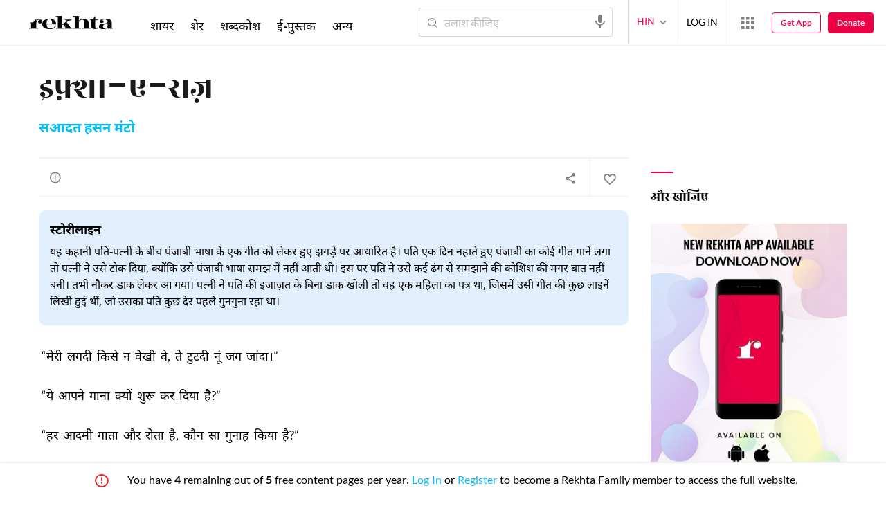

--- FILE ---
content_type: text/html; charset=utf-8
request_url: https://rekhta.org/stories/ifshaa-e-raaz-saadat-hasan-manto-stories?lang=hi
body_size: 183309
content:
<!DOCTYPE html>

<html lang="hi">
<head>
    <meta name="google" content="notranslate" />
    <meta name="viewport" content="width=device-width, initial-scale=1, maximum-scale=1" />
        <link rel="icon" type="image/png" href="https://rekhta.pc.cdn.bitgravity.com/content/images/favico.png" />
        <meta property="og:site_name" content="Rekhta" />
        <meta property="fb:app_id" content="710470395652694" />
        <meta name="twitter:site" content="@Rekhta">
        <meta name="twitter:creator" content="@Rekhta">

    
    
            <title>इफ़्शा-ए-राज़</title>
            <meta name="description" content="इफ़्शा-ए-राज़ | सआदत हसन मंटो की संपूर्ण कहानी रेखता पर">
            <link rel="canonical" href="https://www.rekhta.org/stories/ifshaa-e-raaz-saadat-hasan-manto-stories?lang=hi" />
                <meta name="twitter:card" content="summary">
                <meta name="twitter:url" content="https://www.rekhta.org/stories/ifshaa-e-raaz-saadat-hasan-manto-stories?lang=hi">
                <meta name="twitter:title" content="सआदत हसन मंटो - कहानी">
                <meta name="twitter:description" content="इफ़्शा-ए-राज़ | सआदत हसन मंटो की संपूर्ण कहानी रेखता पर">
                <meta name="twitter:image" content="https://www.rekhta.org/Images/Shayar/Large/saadat-hasan-manto.jpg">
                <meta property="og:image" content="https://www.rekhta.org/Images/Shayar/Large/saadat-hasan-manto.jpg">
                <meta property="og:description" content="इफ़्शा-ए-राज़ | सआदत हसन मंटो की संपूर्ण कहानी रेखता पर">
                <meta property="og:url" content="https://www.rekhta.org/stories/ifshaa-e-raaz-saadat-hasan-manto-stories?lang=hi" />
                <meta property="og:title" content="सआदत हसन मंटो - कहानी">
        <meta property="og:type" content="article" />
            <link rel="alternate" hreflang="en" href="https://www.rekhta.org/stories/ifshaa-e-raaz-saadat-hasan-manto-stories" />
            <link rel="alternate" hreflang="hi" href="https://www.rekhta.org/stories/ifshaa-e-raaz-saadat-hasan-manto-stories?lang=hi" />
            <link rel="alternate" hreflang="ur" href="https://www.rekhta.org/stories/ifshaa-e-raaz-saadat-hasan-manto-stories?lang=ur" />



    
    <meta name="theme-color" content="#eb0046">
    
    <meta name="msapplication-navbutton-color" content="#eb0046">
    
    <meta name="apple-mobile-web-app-status-bar-style" content="#eb0046">

    <link href="https://rekhta.pc.cdn.bitgravity.com/content/3.5/rFonts.css?v=0.0.18" rel="preload" as="style" />
    <link href="https://rekhta.pc.cdn.bitgravity.com/content/3.5/rFonts.css?v=0.0.18" rel="stylesheet" media="print" onload="this.media='all'" />
    

    <style>
	.meherFont {
		display:none;
	}
        .loadingScreen {
            width: 100%;
            height: 100%;
            position: fixed;
            z-index: 99999999999999999;
            background: #fff;
            text-align: center;
            top: 0
        }

            .loadingScreen img {
                position: fixed;
                left: 50%;
                top: 50%;
                height: auto;
                width: 316px;
                margin-left: -158px;
                margin-top: -25px
            }

        .loadingScreenSvg {
            position: fixed;
            left: 50%;
            top: 50%;
            height: auto;
            width: 260px;
            margin-left: -130px;
            margin-top: -25px;
            display: block
        }

        .deviceMenuWrapper {
            position: fixed;
            left: -100%;
            visibility: hidden;
        }

        .deviceMenuWrapperActive {
            visibility: visible;
        }
    </style>

        <link href="https://rekhtastaticcdn.pc.cdn.bitgravity.com/css/3_5_global.css?v=1.0.2" rel="preload" as="style" />
        <link href="https://rekhtastaticcdn.pc.cdn.bitgravity.com/css/3_5_global.css?v=1.0.2" rel="stylesheet" media="print" onload="this.media='all'" />
            <link href="https://rekhtastaticcdn.pc.cdn.bitgravity.com/css/3_5_global_hi.css?v=1.0.1" rel="preload" as="style" />
            <link href="https://rekhtastaticcdn.pc.cdn.bitgravity.com/css/3_5_global_hi.css?v=1.0.1" rel="stylesheet" media="print" onload="this.media='all'" />
        <link href="https://rekhtastaticcdn.pc.cdn.bitgravity.com/css/3_5_xs.css?v=1.0.127" rel="preload" as="style" />
        <link href="https://rekhtastaticcdn.pc.cdn.bitgravity.com/css/3_5_xs.css?v=1.0.127" rel="stylesheet" media="print" onload="this.media='all'" />
            <link href="https://rekhtastaticcdn.pc.cdn.bitgravity.com/css-4/4_0_xs.css?v=1.0.113" rel="preload" as="style" />
            <link href="https://rekhtastaticcdn.pc.cdn.bitgravity.com/css-4/4_0_xs.css?v=1.0.113" rel="stylesheet" media="print" onload="this.media='all'" />
        <link href="https://rekhtastaticcdn.pc.cdn.bitgravity.com/css/font.css?v=0.0.7" rel="preload" as="style" />
        <link href="https://rekhtastaticcdn.pc.cdn.bitgravity.com/css/font.css?v=0.0.7" rel="stylesheet" media="print" onload="this.media='all'" />
        <link href="https://rekhtastaticcdn.pc.cdn.bitgravity.com/css-4/animate.min.css?v=1.0.1" rel="preload" as="style" />
        <link href="https://rekhtastaticcdn.pc.cdn.bitgravity.com/css-4/animate.min.css?v=1.0.1" rel="stylesheet" media="print" onload="this.media='all'" />
            <link href="https://rekhtastaticcdn.pc.cdn.bitgravity.com/css/3_5_xs_hi.css?v=1.0.19" rel="preload" as="style" />
            <link href="https://rekhtastaticcdn.pc.cdn.bitgravity.com/css/3_5_xs_hi.css?v=1.0.19" rel="stylesheet" media="print" onload="this.media='all'" />
                <link href="https://rekhtastaticcdn.pc.cdn.bitgravity.com/css-4/4_0_xs_hi.css?v=1.0.17" rel="preload" as="style" />
                <link href="https://rekhtastaticcdn.pc.cdn.bitgravity.com/css-4/4_0_xs_hi.css?v=1.0.17" rel="stylesheet" media="print" onload="this.media='all'" />
        <link href="https://rekhtastaticcdn.pc.cdn.bitgravity.com/css-4/owl.carousel.min.css?v=1.0.8" rel="preload" as="style" />
        <link href="https://rekhtastaticcdn.pc.cdn.bitgravity.com/css-4/owl.carousel.min.css?v=1.0.8" rel="stylesheet" media="print" onload="this.media='all'" />


    <meta name="Rekhta:CSS" content="layout" />

    <meta name="Rekhta:CSS" content="dynamic" />


    <script>
        var startDt = Date.now();
        var userEvts = [];
        var currentLanguage = '2';
        // init values
       var requestPath ='/stories/ifshaa-e-raaz-saadat-hasan-manto-stories';
        var lang=2;
        var rWorld= 'https://world.rekhta.org';
        var cardsUrl = 'https://rekhtacards.pc.cdn.bitgravity.com';
        var dictionaryAPIUrl = 'https://app-rekhta-dictionary.rekhta.org/api/v3/dict/GetGroupWordMeaning';
        var bundleurls={lg:'', md:'', sm:'' };
        var favAddText = 'अपने फ़ेवरेट में शामिल कीजिए';
        var favRemText = 'फेवरेट से हटाइए';
        if (1=== 3) {
            favAddText = 'फ़ेवरेट';
            favRemText = 'फ़ेवरेट';
        }
        var websiteId =1;
        var maxAccessForRegistration = '5';
        var appVersion =4.0;
        var isSingleLang ='False';

        /* for quiz module */
        var returnUrl = 'https://www.rekhta.org/daily-quiz';
        var rekhtaUrl = 'https://www.rekhta.org';
        var uq = '';

		var email = '';
		var NetCoreWebsiteId = '';
        if(1 == 1)
        {
           NetCoreWebsiteId = 'bd6f931364b4fcf4323fb49f030abc7d';
        }
        else if (1 == 2)
        {
           NetCoreWebsiteId = '54897d6a8aea4fc6b779a34aafa66745';
        }
        else if (1 == 3)
        {
            NetCoreWebsiteId = 'da795d2d5057e99455e6d8b0c195611e';
        }

		var userInfo = {};
		var curntTime = new Date();
        var nxtHr = new Date();
        //nxtHr.setHours(nxtHr.getHours() + 1);
        nxtHr.setMinutes(nxtHr.getMinutes() + 5);

        var rfStatus = true;
        var rfVal = localStorage.getItem("_acc_urfTime");
        //alert(rfVal);
        if (rfVal !== undefined && rfVal != null) {
            var rfHr = new Date(rfVal);

            if (curntTime <= rfHr) {
                rfStatus = false;
            }
            else {
                localStorage.setItem("_acc_urfTime", nxtHr);
                rfStatus = true;
                localStorage.removeItem("_acc_uInfo");
            }
        }
        else {
            localStorage.setItem("_acc_urfTime", nxtHr);
        }

        //alert(rfStatus);
        if (rfStatus) {
            document.write("<script type='text/javascript' src='https://world.rekhta.org/user/userinfo'><\/script>");
        }

		_acc_uInfo = localStorage.getItem("_acc_uInfo");
        //alert(_acc_uInfo);
        if (_acc_uInfo != null) {
            userInfo = JSON.parse(_acc_uInfo) || [];
        }

    </script>
    

    <script>
        /*! jQuery v3.3.1 | (c) JS Foundation and other contributors | jquery.org/license */
        !function (e, t) { "use strict"; "object" == typeof module && "object" == typeof module.exports ? module.exports = e.document ? t(e, !0) : function (e) { if (!e.document) throw new Error("jQuery requires a window with a document"); return t(e) } : t(e) }("undefined" != typeof window ? window : this, function (e, t) { "use strict"; var n = [], r = e.document, i = Object.getPrototypeOf, o = n.slice, a = n.concat, s = n.push, u = n.indexOf, l = {}, c = l.toString, f = l.hasOwnProperty, p = f.toString, d = p.call(Object), h = {}, g = function e(t) { return "function" == typeof t && "number" != typeof t.nodeType }, y = function e(t) { return null != t && t === t.window }, v = { type: !0, src: !0, noModule: !0 }; function m(e, t, n) { var i, o = (t = t || r).createElement("script"); if (o.text = e, n) for (i in v) n[i] && (o[i] = n[i]); t.head.appendChild(o).parentNode.removeChild(o) } function x(e) { return null == e ? e + "" : "object" == typeof e || "function" == typeof e ? l[c.call(e)] || "object" : typeof e } var b = "3.3.1", w = function (e, t) { return new w.fn.init(e, t) }, T = /^[\s\uFEFF\xA0]+|[\s\uFEFF\xA0]+$/g; w.fn = w.prototype = { jquery: "3.3.1", constructor: w, length: 0, toArray: function () { return o.call(this) }, get: function (e) { return null == e ? o.call(this) : e < 0 ? this[e + this.length] : this[e] }, pushStack: function (e) { var t = w.merge(this.constructor(), e); return t.prevObject = this, t }, each: function (e) { return w.each(this, e) }, map: function (e) { return this.pushStack(w.map(this, function (t, n) { return e.call(t, n, t) })) }, slice: function () { return this.pushStack(o.apply(this, arguments)) }, first: function () { return this.eq(0) }, last: function () { return this.eq(-1) }, eq: function (e) { var t = this.length, n = +e + (e < 0 ? t : 0); return this.pushStack(n >= 0 && n < t ? [this[n]] : []) }, end: function () { return this.prevObject || this.constructor() }, push: s, sort: n.sort, splice: n.splice }, w.extend = w.fn.extend = function () { var e, t, n, r, i, o, a = arguments[0] || {}, s = 1, u = arguments.length, l = !1; for ("boolean" == typeof a && (l = a, a = arguments[s] || {}, s++), "object" == typeof a || g(a) || (a = {}), s === u && (a = this, s--); s < u; s++)if (null != (e = arguments[s])) for (t in e) n = a[t], a !== (r = e[t]) && (l && r && (w.isPlainObject(r) || (i = Array.isArray(r))) ? (i ? (i = !1, o = n && Array.isArray(n) ? n : []) : o = n && w.isPlainObject(n) ? n : {}, a[t] = w.extend(l, o, r)) : void 0 !== r && (a[t] = r)); return a }, w.extend({ expando: "jQuery" + ("3.3.1" + Math.random()).replace(/\D/g, ""), isReady: !0, error: function (e) { throw new Error(e) }, noop: function () { }, isPlainObject: function (e) { var t, n; return !(!e || "[object Object]" !== c.call(e)) && (!(t = i(e)) || "function" == typeof (n = f.call(t, "constructor") && t.constructor) && p.call(n) === d) }, isEmptyObject: function (e) { var t; for (t in e) return !1; return !0 }, globalEval: function (e) { m(e) }, each: function (e, t) { var n, r = 0; if (C(e)) { for (n = e.length; r < n; r++)if (!1 === t.call(e[r], r, e[r])) break } else for (r in e) if (!1 === t.call(e[r], r, e[r])) break; return e }, trim: function (e) { return null == e ? "" : (e + "").replace(T, "") }, makeArray: function (e, t) { var n = t || []; return null != e && (C(Object(e)) ? w.merge(n, "string" == typeof e ? [e] : e) : s.call(n, e)), n }, inArray: function (e, t, n) { return null == t ? -1 : u.call(t, e, n) }, merge: function (e, t) { for (var n = +t.length, r = 0, i = e.length; r < n; r++)e[i++] = t[r]; return e.length = i, e }, grep: function (e, t, n) { for (var r, i = [], o = 0, a = e.length, s = !n; o < a; o++)(r = !t(e[o], o)) !== s && i.push(e[o]); return i }, map: function (e, t, n) { var r, i, o = 0, s = []; if (C(e)) for (r = e.length; o < r; o++)null != (i = t(e[o], o, n)) && s.push(i); else for (o in e) null != (i = t(e[o], o, n)) && s.push(i); return a.apply([], s) }, guid: 1, support: h }), "function" == typeof Symbol && (w.fn[Symbol.iterator] = n[Symbol.iterator]), w.each("Boolean Number String Function Array Date RegExp Object Error Symbol".split(" "), function (e, t) { l["[object " + t + "]"] = t.toLowerCase() }); function C(e) { var t = !!e && "length" in e && e.length, n = x(e); return !g(e) && !y(e) && ("array" === n || 0 === t || "number" == typeof t && t > 0 && t - 1 in e) } var E = function (e) { var t, n, r, i, o, a, s, u, l, c, f, p, d, h, g, y, v, m, x, b = "sizzle" + 1 * new Date, w = e.document, T = 0, C = 0, E = ae(), k = ae(), S = ae(), D = function (e, t) { return e === t && (f = !0), 0 }, N = {}.hasOwnProperty, A = [], j = A.pop, q = A.push, L = A.push, H = A.slice, O = function (e, t) { for (var n = 0, r = e.length; n < r; n++)if (e[n] === t) return n; return -1 }, P = "checked|selected|async|autofocus|autoplay|controls|defer|disabled|hidden|ismap|loop|multiple|open|readonly|required|scoped", M = "[\\x20\\t\\r\\n\\f]", R = "(?:\\\\.|[\\w-]|[^\0-\\xa0])+", I = "\\[" + M + "*(" + R + ")(?:" + M + "*([*^$|!~]?=)" + M + "*(?:'((?:\\\\.|[^\\\\'])*)'|\"((?:\\\\.|[^\\\\\"])*)\"|(" + R + "))|)" + M + "*\\]", W = ":(" + R + ")(?:\\((('((?:\\\\.|[^\\\\'])*)'|\"((?:\\\\.|[^\\\\\"])*)\")|((?:\\\\.|[^\\\\()[\\]]|" + I + ")*)|.*)\\)|)", $ = new RegExp(M + "+", "g"), B = new RegExp("^" + M + "+|((?:^|[^\\\\])(?:\\\\.)*)" + M + "+$", "g"), F = new RegExp("^" + M + "*," + M + "*"), _ = new RegExp("^" + M + "*([>+~]|" + M + ")" + M + "*"), z = new RegExp("=" + M + "*([^\\]'\"]*?)" + M + "*\\]", "g"), X = new RegExp(W), U = new RegExp("^" + R + "$"), V = { ID: new RegExp("^#(" + R + ")"), CLASS: new RegExp("^\\.(" + R + ")"), TAG: new RegExp("^(" + R + "|[*])"), ATTR: new RegExp("^" + I), PSEUDO: new RegExp("^" + W), CHILD: new RegExp("^:(only|first|last|nth|nth-last)-(child|of-type)(?:\\(" + M + "*(even|odd|(([+-]|)(\\d*)n|)" + M + "*(?:([+-]|)" + M + "*(\\d+)|))" + M + "*\\)|)", "i"), bool: new RegExp("^(?:" + P + ")$", "i"), needsContext: new RegExp("^" + M + "*[>+~]|:(even|odd|eq|gt|lt|nth|first|last)(?:\\(" + M + "*((?:-\\d)?\\d*)" + M + "*\\)|)(?=[^-]|$)", "i") }, G = /^(?:input|select|textarea|button)$/i, Y = /^h\d$/i, Q = /^[^{]+\{\s*\[native \w/, J = /^(?:#([\w-]+)|(\w+)|\.([\w-]+))$/, K = /[+~]/, Z = new RegExp("\\\\([\\da-f]{1,6}" + M + "?|(" + M + ")|.)", "ig"), ee = function (e, t, n) { var r = "0x" + t - 65536; return r !== r || n ? t : r < 0 ? String.fromCharCode(r + 65536) : String.fromCharCode(r >> 10 | 55296, 1023 & r | 56320) }, te = /([\0-\x1f\x7f]|^-?\d)|^-$|[^\0-\x1f\x7f-\uFFFF\w-]/g, ne = function (e, t) { return t ? "\0" === e ? "\ufffd" : e.slice(0, -1) + "\\" + e.charCodeAt(e.length - 1).toString(16) + " " : "\\" + e }, re = function () { p() }, ie = me(function (e) { return !0 === e.disabled && ("form" in e || "label" in e) }, { dir: "parentNode", next: "legend" }); try { L.apply(A = H.call(w.childNodes), w.childNodes), A[w.childNodes.length].nodeType } catch (e) { L = { apply: A.length ? function (e, t) { q.apply(e, H.call(t)) } : function (e, t) { var n = e.length, r = 0; while (e[n++] = t[r++]); e.length = n - 1 } } } function oe(e, t, r, i) { var o, s, l, c, f, h, v, m = t && t.ownerDocument, T = t ? t.nodeType : 9; if (r = r || [], "string" != typeof e || !e || 1 !== T && 9 !== T && 11 !== T) return r; if (!i && ((t ? t.ownerDocument || t : w) !== d && p(t), t = t || d, g)) { if (11 !== T && (f = J.exec(e))) if (o = f[1]) { if (9 === T) { if (!(l = t.getElementById(o))) return r; if (l.id === o) return r.push(l), r } else if (m && (l = m.getElementById(o)) && x(t, l) && l.id === o) return r.push(l), r } else { if (f[2]) return L.apply(r, t.getElementsByTagName(e)), r; if ((o = f[3]) && n.getElementsByClassName && t.getElementsByClassName) return L.apply(r, t.getElementsByClassName(o)), r } if (n.qsa && !S[e + " "] && (!y || !y.test(e))) { if (1 !== T) m = t, v = e; else if ("object" !== t.nodeName.toLowerCase()) { (c = t.getAttribute("id")) ? c = c.replace(te, ne) : t.setAttribute("id", c = b), s = (h = a(e)).length; while (s--) h[s] = "#" + c + " " + ve(h[s]); v = h.join(","), m = K.test(e) && ge(t.parentNode) || t } if (v) try { return L.apply(r, m.querySelectorAll(v)), r } catch (e) { } finally { c === b && t.removeAttribute("id") } } } return u(e.replace(B, "$1"), t, r, i) } function ae() { var e = []; function t(n, i) { return e.push(n + " ") > r.cacheLength && delete t[e.shift()], t[n + " "] = i } return t } function se(e) { return e[b] = !0, e } function ue(e) { var t = d.createElement("fieldset"); try { return !!e(t) } catch (e) { return !1 } finally { t.parentNode && t.parentNode.removeChild(t), t = null } } function le(e, t) { var n = e.split("|"), i = n.length; while (i--) r.attrHandle[n[i]] = t } function ce(e, t) { var n = t && e, r = n && 1 === e.nodeType && 1 === t.nodeType && e.sourceIndex - t.sourceIndex; if (r) return r; if (n) while (n = n.nextSibling) if (n === t) return -1; return e ? 1 : -1 } function fe(e) { return function (t) { return "input" === t.nodeName.toLowerCase() && t.type === e } } function pe(e) { return function (t) { var n = t.nodeName.toLowerCase(); return ("input" === n || "button" === n) && t.type === e } } function de(e) { return function (t) { return "form" in t ? t.parentNode && !1 === t.disabled ? "label" in t ? "label" in t.parentNode ? t.parentNode.disabled === e : t.disabled === e : t.isDisabled === e || t.isDisabled !== !e && ie(t) === e : t.disabled === e : "label" in t && t.disabled === e } } function he(e) { return se(function (t) { return t = +t, se(function (n, r) { var i, o = e([], n.length, t), a = o.length; while (a--) n[i = o[a]] && (n[i] = !(r[i] = n[i])) }) }) } function ge(e) { return e && "undefined" != typeof e.getElementsByTagName && e } n = oe.support = {}, o = oe.isXML = function (e) { var t = e && (e.ownerDocument || e).documentElement; return !!t && "HTML" !== t.nodeName }, p = oe.setDocument = function (e) { var t, i, a = e ? e.ownerDocument || e : w; return a !== d && 9 === a.nodeType && a.documentElement ? (d = a, h = d.documentElement, g = !o(d), w !== d && (i = d.defaultView) && i.top !== i && (i.addEventListener ? i.addEventListener("unload", re, !1) : i.attachEvent && i.attachEvent("onunload", re)), n.attributes = ue(function (e) { return e.className = "i", !e.getAttribute("className") }), n.getElementsByTagName = ue(function (e) { return e.appendChild(d.createComment("")), !e.getElementsByTagName("*").length }), n.getElementsByClassName = Q.test(d.getElementsByClassName), n.getById = ue(function (e) { return h.appendChild(e).id = b, !d.getElementsByName || !d.getElementsByName(b).length }), n.getById ? (r.filter.ID = function (e) { var t = e.replace(Z, ee); return function (e) { return e.getAttribute("id") === t } }, r.find.ID = function (e, t) { if ("undefined" != typeof t.getElementById && g) { var n = t.getElementById(e); return n ? [n] : [] } }) : (r.filter.ID = function (e) { var t = e.replace(Z, ee); return function (e) { var n = "undefined" != typeof e.getAttributeNode && e.getAttributeNode("id"); return n && n.value === t } }, r.find.ID = function (e, t) { if ("undefined" != typeof t.getElementById && g) { var n, r, i, o = t.getElementById(e); if (o) { if ((n = o.getAttributeNode("id")) && n.value === e) return [o]; i = t.getElementsByName(e), r = 0; while (o = i[r++]) if ((n = o.getAttributeNode("id")) && n.value === e) return [o] } return [] } }), r.find.TAG = n.getElementsByTagName ? function (e, t) { return "undefined" != typeof t.getElementsByTagName ? t.getElementsByTagName(e) : n.qsa ? t.querySelectorAll(e) : void 0 } : function (e, t) { var n, r = [], i = 0, o = t.getElementsByTagName(e); if ("*" === e) { while (n = o[i++]) 1 === n.nodeType && r.push(n); return r } return o }, r.find.CLASS = n.getElementsByClassName && function (e, t) { if ("undefined" != typeof t.getElementsByClassName && g) return t.getElementsByClassName(e) }, v = [], y = [], (n.qsa = Q.test(d.querySelectorAll)) && (ue(function (e) { h.appendChild(e).innerHTML = "<a id='" + b + "'></a><select id='" + b + "-\r\\' msallowcapture=''><option selected=''></option></select>", e.querySelectorAll("[msallowcapture^='']").length && y.push("[*^$]=" + M + "*(?:''|\"\")"), e.querySelectorAll("[selected]").length || y.push("\\[" + M + "*(?:value|" + P + ")"), e.querySelectorAll("[id~=" + b + "-]").length || y.push("~="), e.querySelectorAll(":checked").length || y.push(":checked"), e.querySelectorAll("a#" + b + "+*").length || y.push(".#.+[+~]") }), ue(function (e) { e.innerHTML = "<a href='' disabled='disabled'></a><select disabled='disabled'><option/></select>"; var t = d.createElement("input"); t.setAttribute("type", "hidden"), e.appendChild(t).setAttribute("name", "D"), e.querySelectorAll("[name=d]").length && y.push("name" + M + "*[*^$|!~]?="), 2 !== e.querySelectorAll(":enabled").length && y.push(":enabled", ":disabled"), h.appendChild(e).disabled = !0, 2 !== e.querySelectorAll(":disabled").length && y.push(":enabled", ":disabled"), e.querySelectorAll("*,:x"), y.push(",.*:") })), (n.matchesSelector = Q.test(m = h.matches || h.webkitMatchesSelector || h.mozMatchesSelector || h.oMatchesSelector || h.msMatchesSelector)) && ue(function (e) { n.disconnectedMatch = m.call(e, "*"), m.call(e, "[s!='']:x"), v.push("!=", W) }), y = y.length && new RegExp(y.join("|")), v = v.length && new RegExp(v.join("|")), t = Q.test(h.compareDocumentPosition), x = t || Q.test(h.contains) ? function (e, t) { var n = 9 === e.nodeType ? e.documentElement : e, r = t && t.parentNode; return e === r || !(!r || 1 !== r.nodeType || !(n.contains ? n.contains(r) : e.compareDocumentPosition && 16 & e.compareDocumentPosition(r))) } : function (e, t) { if (t) while (t = t.parentNode) if (t === e) return !0; return !1 }, D = t ? function (e, t) { if (e === t) return f = !0, 0; var r = !e.compareDocumentPosition - !t.compareDocumentPosition; return r || (1 & (r = (e.ownerDocument || e) === (t.ownerDocument || t) ? e.compareDocumentPosition(t) : 1) || !n.sortDetached && t.compareDocumentPosition(e) === r ? e === d || e.ownerDocument === w && x(w, e) ? -1 : t === d || t.ownerDocument === w && x(w, t) ? 1 : c ? O(c, e) - O(c, t) : 0 : 4 & r ? -1 : 1) } : function (e, t) { if (e === t) return f = !0, 0; var n, r = 0, i = e.parentNode, o = t.parentNode, a = [e], s = [t]; if (!i || !o) return e === d ? -1 : t === d ? 1 : i ? -1 : o ? 1 : c ? O(c, e) - O(c, t) : 0; if (i === o) return ce(e, t); n = e; while (n = n.parentNode) a.unshift(n); n = t; while (n = n.parentNode) s.unshift(n); while (a[r] === s[r]) r++; return r ? ce(a[r], s[r]) : a[r] === w ? -1 : s[r] === w ? 1 : 0 }, d) : d }, oe.matches = function (e, t) { return oe(e, null, null, t) }, oe.matchesSelector = function (e, t) { if ((e.ownerDocument || e) !== d && p(e), t = t.replace(z, "='$1']"), n.matchesSelector && g && !S[t + " "] && (!v || !v.test(t)) && (!y || !y.test(t))) try { var r = m.call(e, t); if (r || n.disconnectedMatch || e.document && 11 !== e.document.nodeType) return r } catch (e) { } return oe(t, d, null, [e]).length > 0 }, oe.contains = function (e, t) { return (e.ownerDocument || e) !== d && p(e), x(e, t) }, oe.attr = function (e, t) { (e.ownerDocument || e) !== d && p(e); var i = r.attrHandle[t.toLowerCase()], o = i && N.call(r.attrHandle, t.toLowerCase()) ? i(e, t, !g) : void 0; return void 0 !== o ? o : n.attributes || !g ? e.getAttribute(t) : (o = e.getAttributeNode(t)) && o.specified ? o.value : null }, oe.escape = function (e) { return (e + "").replace(te, ne) }, oe.error = function (e) { throw new Error("Syntax error, unrecognized expression: " + e) }, oe.uniqueSort = function (e) { var t, r = [], i = 0, o = 0; if (f = !n.detectDuplicates, c = !n.sortStable && e.slice(0), e.sort(D), f) { while (t = e[o++]) t === e[o] && (i = r.push(o)); while (i--) e.splice(r[i], 1) } return c = null, e }, i = oe.getText = function (e) { var t, n = "", r = 0, o = e.nodeType; if (o) { if (1 === o || 9 === o || 11 === o) { if ("string" == typeof e.textContent) return e.textContent; for (e = e.firstChild; e; e = e.nextSibling)n += i(e) } else if (3 === o || 4 === o) return e.nodeValue } else while (t = e[r++]) n += i(t); return n }, (r = oe.selectors = { cacheLength: 50, createPseudo: se, match: V, attrHandle: {}, find: {}, relative: { ">": { dir: "parentNode", first: !0 }, " ": { dir: "parentNode" }, "+": { dir: "previousSibling", first: !0 }, "~": { dir: "previousSibling" } }, preFilter: { ATTR: function (e) { return e[1] = e[1].replace(Z, ee), e[3] = (e[3] || e[4] || e[5] || "").replace(Z, ee), "~=" === e[2] && (e[3] = " " + e[3] + " "), e.slice(0, 4) }, CHILD: function (e) { return e[1] = e[1].toLowerCase(), "nth" === e[1].slice(0, 3) ? (e[3] || oe.error(e[0]), e[4] = +(e[4] ? e[5] + (e[6] || 1) : 2 * ("even" === e[3] || "odd" === e[3])), e[5] = +(e[7] + e[8] || "odd" === e[3])) : e[3] && oe.error(e[0]), e }, PSEUDO: function (e) { var t, n = !e[6] && e[2]; return V.CHILD.test(e[0]) ? null : (e[3] ? e[2] = e[4] || e[5] || "" : n && X.test(n) && (t = a(n, !0)) && (t = n.indexOf(")", n.length - t) - n.length) && (e[0] = e[0].slice(0, t), e[2] = n.slice(0, t)), e.slice(0, 3)) } }, filter: { TAG: function (e) { var t = e.replace(Z, ee).toLowerCase(); return "*" === e ? function () { return !0 } : function (e) { return e.nodeName && e.nodeName.toLowerCase() === t } }, CLASS: function (e) { var t = E[e + " "]; return t || (t = new RegExp("(^|" + M + ")" + e + "(" + M + "|$)")) && E(e, function (e) { return t.test("string" == typeof e.className && e.className || "undefined" != typeof e.getAttribute && e.getAttribute("class") || "") }) }, ATTR: function (e, t, n) { return function (r) { var i = oe.attr(r, e); return null == i ? "!=" === t : !t || (i += "", "=" === t ? i === n : "!=" === t ? i !== n : "^=" === t ? n && 0 === i.indexOf(n) : "*=" === t ? n && i.indexOf(n) > -1 : "$=" === t ? n && i.slice(-n.length) === n : "~=" === t ? (" " + i.replace($, " ") + " ").indexOf(n) > -1 : "|=" === t && (i === n || i.slice(0, n.length + 1) === n + "-")) } }, CHILD: function (e, t, n, r, i) { var o = "nth" !== e.slice(0, 3), a = "last" !== e.slice(-4), s = "of-type" === t; return 1 === r && 0 === i ? function (e) { return !!e.parentNode } : function (t, n, u) { var l, c, f, p, d, h, g = o !== a ? "nextSibling" : "previousSibling", y = t.parentNode, v = s && t.nodeName.toLowerCase(), m = !u && !s, x = !1; if (y) { if (o) { while (g) { p = t; while (p = p[g]) if (s ? p.nodeName.toLowerCase() === v : 1 === p.nodeType) return !1; h = g = "only" === e && !h && "nextSibling" } return !0 } if (h = [a ? y.firstChild : y.lastChild], a && m) { x = (d = (l = (c = (f = (p = y)[b] || (p[b] = {}))[p.uniqueID] || (f[p.uniqueID] = {}))[e] || [])[0] === T && l[1]) && l[2], p = d && y.childNodes[d]; while (p = ++d && p && p[g] || (x = d = 0) || h.pop()) if (1 === p.nodeType && ++x && p === t) { c[e] = [T, d, x]; break } } else if (m && (x = d = (l = (c = (f = (p = t)[b] || (p[b] = {}))[p.uniqueID] || (f[p.uniqueID] = {}))[e] || [])[0] === T && l[1]), !1 === x) while (p = ++d && p && p[g] || (x = d = 0) || h.pop()) if ((s ? p.nodeName.toLowerCase() === v : 1 === p.nodeType) && ++x && (m && ((c = (f = p[b] || (p[b] = {}))[p.uniqueID] || (f[p.uniqueID] = {}))[e] = [T, x]), p === t)) break; return (x -= i) === r || x % r == 0 && x / r >= 0 } } }, PSEUDO: function (e, t) { var n, i = r.pseudos[e] || r.setFilters[e.toLowerCase()] || oe.error("unsupported pseudo: " + e); return i[b] ? i(t) : i.length > 1 ? (n = [e, e, "", t], r.setFilters.hasOwnProperty(e.toLowerCase()) ? se(function (e, n) { var r, o = i(e, t), a = o.length; while (a--) e[r = O(e, o[a])] = !(n[r] = o[a]) }) : function (e) { return i(e, 0, n) }) : i } }, pseudos: { not: se(function (e) { var t = [], n = [], r = s(e.replace(B, "$1")); return r[b] ? se(function (e, t, n, i) { var o, a = r(e, null, i, []), s = e.length; while (s--) (o = a[s]) && (e[s] = !(t[s] = o)) }) : function (e, i, o) { return t[0] = e, r(t, null, o, n), t[0] = null, !n.pop() } }), has: se(function (e) { return function (t) { return oe(e, t).length > 0 } }), contains: se(function (e) { return e = e.replace(Z, ee), function (t) { return (t.textContent || t.innerText || i(t)).indexOf(e) > -1 } }), lang: se(function (e) { return U.test(e || "") || oe.error("unsupported lang: " + e), e = e.replace(Z, ee).toLowerCase(), function (t) { var n; do { if (n = g ? t.lang : t.getAttribute("xml:lang") || t.getAttribute("lang")) return (n = n.toLowerCase()) === e || 0 === n.indexOf(e + "-") } while ((t = t.parentNode) && 1 === t.nodeType); return !1 } }), target: function (t) { var n = e.location && e.location.hash; return n && n.slice(1) === t.id }, root: function (e) { return e === h }, focus: function (e) { return e === d.activeElement && (!d.hasFocus || d.hasFocus()) && !!(e.type || e.href || ~e.tabIndex) }, enabled: de(!1), disabled: de(!0), checked: function (e) { var t = e.nodeName.toLowerCase(); return "input" === t && !!e.checked || "option" === t && !!e.selected }, selected: function (e) { return e.parentNode && e.parentNode.selectedIndex, !0 === e.selected }, empty: function (e) { for (e = e.firstChild; e; e = e.nextSibling)if (e.nodeType < 6) return !1; return !0 }, parent: function (e) { return !r.pseudos.empty(e) }, header: function (e) { return Y.test(e.nodeName) }, input: function (e) { return G.test(e.nodeName) }, button: function (e) { var t = e.nodeName.toLowerCase(); return "input" === t && "button" === e.type || "button" === t }, text: function (e) { var t; return "input" === e.nodeName.toLowerCase() && "text" === e.type && (null == (t = e.getAttribute("type")) || "text" === t.toLowerCase()) }, first: he(function () { return [0] }), last: he(function (e, t) { return [t - 1] }), eq: he(function (e, t, n) { return [n < 0 ? n + t : n] }), even: he(function (e, t) { for (var n = 0; n < t; n += 2)e.push(n); return e }), odd: he(function (e, t) { for (var n = 1; n < t; n += 2)e.push(n); return e }), lt: he(function (e, t, n) { for (var r = n < 0 ? n + t : n; --r >= 0;)e.push(r); return e }), gt: he(function (e, t, n) { for (var r = n < 0 ? n + t : n; ++r < t;)e.push(r); return e }) } }).pseudos.nth = r.pseudos.eq; for (t in { radio: !0, checkbox: !0, file: !0, password: !0, image: !0 }) r.pseudos[t] = fe(t); for (t in { submit: !0, reset: !0 }) r.pseudos[t] = pe(t); function ye() { } ye.prototype = r.filters = r.pseudos, r.setFilters = new ye, a = oe.tokenize = function (e, t) { var n, i, o, a, s, u, l, c = k[e + " "]; if (c) return t ? 0 : c.slice(0); s = e, u = [], l = r.preFilter; while (s) { n && !(i = F.exec(s)) || (i && (s = s.slice(i[0].length) || s), u.push(o = [])), n = !1, (i = _.exec(s)) && (n = i.shift(), o.push({ value: n, type: i[0].replace(B, " ") }), s = s.slice(n.length)); for (a in r.filter) !(i = V[a].exec(s)) || l[a] && !(i = l[a](i)) || (n = i.shift(), o.push({ value: n, type: a, matches: i }), s = s.slice(n.length)); if (!n) break } return t ? s.length : s ? oe.error(e) : k(e, u).slice(0) }; function ve(e) { for (var t = 0, n = e.length, r = ""; t < n; t++)r += e[t].value; return r } function me(e, t, n) { var r = t.dir, i = t.next, o = i || r, a = n && "parentNode" === o, s = C++; return t.first ? function (t, n, i) { while (t = t[r]) if (1 === t.nodeType || a) return e(t, n, i); return !1 } : function (t, n, u) { var l, c, f, p = [T, s]; if (u) { while (t = t[r]) if ((1 === t.nodeType || a) && e(t, n, u)) return !0 } else while (t = t[r]) if (1 === t.nodeType || a) if (f = t[b] || (t[b] = {}), c = f[t.uniqueID] || (f[t.uniqueID] = {}), i && i === t.nodeName.toLowerCase()) t = t[r] || t; else { if ((l = c[o]) && l[0] === T && l[1] === s) return p[2] = l[2]; if (c[o] = p, p[2] = e(t, n, u)) return !0 } return !1 } } function xe(e) { return e.length > 1 ? function (t, n, r) { var i = e.length; while (i--) if (!e[i](t, n, r)) return !1; return !0 } : e[0] } function be(e, t, n) { for (var r = 0, i = t.length; r < i; r++)oe(e, t[r], n); return n } function we(e, t, n, r, i) { for (var o, a = [], s = 0, u = e.length, l = null != t; s < u; s++)(o = e[s]) && (n && !n(o, r, i) || (a.push(o), l && t.push(s))); return a } function Te(e, t, n, r, i, o) { return r && !r[b] && (r = Te(r)), i && !i[b] && (i = Te(i, o)), se(function (o, a, s, u) { var l, c, f, p = [], d = [], h = a.length, g = o || be(t || "*", s.nodeType ? [s] : s, []), y = !e || !o && t ? g : we(g, p, e, s, u), v = n ? i || (o ? e : h || r) ? [] : a : y; if (n && n(y, v, s, u), r) { l = we(v, d), r(l, [], s, u), c = l.length; while (c--) (f = l[c]) && (v[d[c]] = !(y[d[c]] = f)) } if (o) { if (i || e) { if (i) { l = [], c = v.length; while (c--) (f = v[c]) && l.push(y[c] = f); i(null, v = [], l, u) } c = v.length; while (c--) (f = v[c]) && (l = i ? O(o, f) : p[c]) > -1 && (o[l] = !(a[l] = f)) } } else v = we(v === a ? v.splice(h, v.length) : v), i ? i(null, a, v, u) : L.apply(a, v) }) } function Ce(e) { for (var t, n, i, o = e.length, a = r.relative[e[0].type], s = a || r.relative[" "], u = a ? 1 : 0, c = me(function (e) { return e === t }, s, !0), f = me(function (e) { return O(t, e) > -1 }, s, !0), p = [function (e, n, r) { var i = !a && (r || n !== l) || ((t = n).nodeType ? c(e, n, r) : f(e, n, r)); return t = null, i }]; u < o; u++)if (n = r.relative[e[u].type]) p = [me(xe(p), n)]; else { if ((n = r.filter[e[u].type].apply(null, e[u].matches))[b]) { for (i = ++u; i < o; i++)if (r.relative[e[i].type]) break; return Te(u > 1 && xe(p), u > 1 && ve(e.slice(0, u - 1).concat({ value: " " === e[u - 2].type ? "*" : "" })).replace(B, "$1"), n, u < i && Ce(e.slice(u, i)), i < o && Ce(e = e.slice(i)), i < o && ve(e)) } p.push(n) } return xe(p) } function Ee(e, t) { var n = t.length > 0, i = e.length > 0, o = function (o, a, s, u, c) { var f, h, y, v = 0, m = "0", x = o && [], b = [], w = l, C = o || i && r.find.TAG("*", c), E = T += null == w ? 1 : Math.random() || .1, k = C.length; for (c && (l = a === d || a || c); m !== k && null != (f = C[m]); m++) { if (i && f) { h = 0, a || f.ownerDocument === d || (p(f), s = !g); while (y = e[h++]) if (y(f, a || d, s)) { u.push(f); break } c && (T = E) } n && ((f = !y && f) && v--, o && x.push(f)) } if (v += m, n && m !== v) { h = 0; while (y = t[h++]) y(x, b, a, s); if (o) { if (v > 0) while (m--) x[m] || b[m] || (b[m] = j.call(u)); b = we(b) } L.apply(u, b), c && !o && b.length > 0 && v + t.length > 1 && oe.uniqueSort(u) } return c && (T = E, l = w), x }; return n ? se(o) : o } return s = oe.compile = function (e, t) { var n, r = [], i = [], o = S[e + " "]; if (!o) { t || (t = a(e)), n = t.length; while (n--) (o = Ce(t[n]))[b] ? r.push(o) : i.push(o); (o = S(e, Ee(i, r))).selector = e } return o }, u = oe.select = function (e, t, n, i) { var o, u, l, c, f, p = "function" == typeof e && e, d = !i && a(e = p.selector || e); if (n = n || [], 1 === d.length) { if ((u = d[0] = d[0].slice(0)).length > 2 && "ID" === (l = u[0]).type && 9 === t.nodeType && g && r.relative[u[1].type]) { if (!(t = (r.find.ID(l.matches[0].replace(Z, ee), t) || [])[0])) return n; p && (t = t.parentNode), e = e.slice(u.shift().value.length) } o = V.needsContext.test(e) ? 0 : u.length; while (o--) { if (l = u[o], r.relative[c = l.type]) break; if ((f = r.find[c]) && (i = f(l.matches[0].replace(Z, ee), K.test(u[0].type) && ge(t.parentNode) || t))) { if (u.splice(o, 1), !(e = i.length && ve(u))) return L.apply(n, i), n; break } } } return (p || s(e, d))(i, t, !g, n, !t || K.test(e) && ge(t.parentNode) || t), n }, n.sortStable = b.split("").sort(D).join("") === b, n.detectDuplicates = !!f, p(), n.sortDetached = ue(function (e) { return 1 & e.compareDocumentPosition(d.createElement("fieldset")) }), ue(function (e) { return e.innerHTML = "<a href='#'></a>", "#" === e.firstChild.getAttribute("href") }) || le("type|href|height|width", function (e, t, n) { if (!n) return e.getAttribute(t, "type" === t.toLowerCase() ? 1 : 2) }), n.attributes && ue(function (e) { return e.innerHTML = "<input/>", e.firstChild.setAttribute("value", ""), "" === e.firstChild.getAttribute("value") }) || le("value", function (e, t, n) { if (!n && "input" === e.nodeName.toLowerCase()) return e.defaultValue }), ue(function (e) { return null == e.getAttribute("disabled") }) || le(P, function (e, t, n) { var r; if (!n) return !0 === e[t] ? t.toLowerCase() : (r = e.getAttributeNode(t)) && r.specified ? r.value : null }), oe }(e); w.find = E, w.expr = E.selectors, w.expr[":"] = w.expr.pseudos, w.uniqueSort = w.unique = E.uniqueSort, w.text = E.getText, w.isXMLDoc = E.isXML, w.contains = E.contains, w.escapeSelector = E.escape; var k = function (e, t, n) { var r = [], i = void 0 !== n; while ((e = e[t]) && 9 !== e.nodeType) if (1 === e.nodeType) { if (i && w(e).is(n)) break; r.push(e) } return r }, S = function (e, t) { for (var n = []; e; e = e.nextSibling)1 === e.nodeType && e !== t && n.push(e); return n }, D = w.expr.match.needsContext; function N(e, t) { return e.nodeName && e.nodeName.toLowerCase() === t.toLowerCase() } var A = /^<([a-z][^\/\0>:\x20\t\r\n\f]*)[\x20\t\r\n\f]*\/?>(?:<\/\1>|)$/i; function j(e, t, n) { return g(t) ? w.grep(e, function (e, r) { return !!t.call(e, r, e) !== n }) : t.nodeType ? w.grep(e, function (e) { return e === t !== n }) : "string" != typeof t ? w.grep(e, function (e) { return u.call(t, e) > -1 !== n }) : w.filter(t, e, n) } w.filter = function (e, t, n) { var r = t[0]; return n && (e = ":not(" + e + ")"), 1 === t.length && 1 === r.nodeType ? w.find.matchesSelector(r, e) ? [r] : [] : w.find.matches(e, w.grep(t, function (e) { return 1 === e.nodeType })) }, w.fn.extend({ find: function (e) { var t, n, r = this.length, i = this; if ("string" != typeof e) return this.pushStack(w(e).filter(function () { for (t = 0; t < r; t++)if (w.contains(i[t], this)) return !0 })); for (n = this.pushStack([]), t = 0; t < r; t++)w.find(e, i[t], n); return r > 1 ? w.uniqueSort(n) : n }, filter: function (e) { return this.pushStack(j(this, e || [], !1)) }, not: function (e) { return this.pushStack(j(this, e || [], !0)) }, is: function (e) { return !!j(this, "string" == typeof e && D.test(e) ? w(e) : e || [], !1).length } }); var q, L = /^(?:\s*(<[\w\W]+>)[^>]*|#([\w-]+))$/; (w.fn.init = function (e, t, n) { var i, o; if (!e) return this; if (n = n || q, "string" == typeof e) { if (!(i = "<" === e[0] && ">" === e[e.length - 1] && e.length >= 3 ? [null, e, null] : L.exec(e)) || !i[1] && t) return !t || t.jquery ? (t || n).find(e) : this.constructor(t).find(e); if (i[1]) { if (t = t instanceof w ? t[0] : t, w.merge(this, w.parseHTML(i[1], t && t.nodeType ? t.ownerDocument || t : r, !0)), A.test(i[1]) && w.isPlainObject(t)) for (i in t) g(this[i]) ? this[i](t[i]) : this.attr(i, t[i]); return this } return (o = r.getElementById(i[2])) && (this[0] = o, this.length = 1), this } return e.nodeType ? (this[0] = e, this.length = 1, this) : g(e) ? void 0 !== n.ready ? n.ready(e) : e(w) : w.makeArray(e, this) }).prototype = w.fn, q = w(r); var H = /^(?:parents|prev(?:Until|All))/, O = { children: !0, contents: !0, next: !0, prev: !0 }; w.fn.extend({ has: function (e) { var t = w(e, this), n = t.length; return this.filter(function () { for (var e = 0; e < n; e++)if (w.contains(this, t[e])) return !0 }) }, closest: function (e, t) { var n, r = 0, i = this.length, o = [], a = "string" != typeof e && w(e); if (!D.test(e)) for (; r < i; r++)for (n = this[r]; n && n !== t; n = n.parentNode)if (n.nodeType < 11 && (a ? a.index(n) > -1 : 1 === n.nodeType && w.find.matchesSelector(n, e))) { o.push(n); break } return this.pushStack(o.length > 1 ? w.uniqueSort(o) : o) }, index: function (e) { return e ? "string" == typeof e ? u.call(w(e), this[0]) : u.call(this, e.jquery ? e[0] : e) : this[0] && this[0].parentNode ? this.first().prevAll().length : -1 }, add: function (e, t) { return this.pushStack(w.uniqueSort(w.merge(this.get(), w(e, t)))) }, addBack: function (e) { return this.add(null == e ? this.prevObject : this.prevObject.filter(e)) } }); function P(e, t) { while ((e = e[t]) && 1 !== e.nodeType); return e } w.each({ parent: function (e) { var t = e.parentNode; return t && 11 !== t.nodeType ? t : null }, parents: function (e) { return k(e, "parentNode") }, parentsUntil: function (e, t, n) { return k(e, "parentNode", n) }, next: function (e) { return P(e, "nextSibling") }, prev: function (e) { return P(e, "previousSibling") }, nextAll: function (e) { return k(e, "nextSibling") }, prevAll: function (e) { return k(e, "previousSibling") }, nextUntil: function (e, t, n) { return k(e, "nextSibling", n) }, prevUntil: function (e, t, n) { return k(e, "previousSibling", n) }, siblings: function (e) { return S((e.parentNode || {}).firstChild, e) }, children: function (e) { return S(e.firstChild) }, contents: function (e) { return N(e, "iframe") ? e.contentDocument : (N(e, "template") && (e = e.content || e), w.merge([], e.childNodes)) } }, function (e, t) { w.fn[e] = function (n, r) { var i = w.map(this, t, n); return "Until" !== e.slice(-5) && (r = n), r && "string" == typeof r && (i = w.filter(r, i)), this.length > 1 && (O[e] || w.uniqueSort(i), H.test(e) && i.reverse()), this.pushStack(i) } }); var M = /[^\x20\t\r\n\f]+/g; function R(e) { var t = {}; return w.each(e.match(M) || [], function (e, n) { t[n] = !0 }), t } w.Callbacks = function (e) { e = "string" == typeof e ? R(e) : w.extend({}, e); var t, n, r, i, o = [], a = [], s = -1, u = function () { for (i = i || e.once, r = t = !0; a.length; s = -1) { n = a.shift(); while (++s < o.length) !1 === o[s].apply(n[0], n[1]) && e.stopOnFalse && (s = o.length, n = !1) } e.memory || (n = !1), t = !1, i && (o = n ? [] : "") }, l = { add: function () { return o && (n && !t && (s = o.length - 1, a.push(n)), function t(n) { w.each(n, function (n, r) { g(r) ? e.unique && l.has(r) || o.push(r) : r && r.length && "string" !== x(r) && t(r) }) }(arguments), n && !t && u()), this }, remove: function () { return w.each(arguments, function (e, t) { var n; while ((n = w.inArray(t, o, n)) > -1) o.splice(n, 1), n <= s && s-- }), this }, has: function (e) { return e ? w.inArray(e, o) > -1 : o.length > 0 }, empty: function () { return o && (o = []), this }, disable: function () { return i = a = [], o = n = "", this }, disabled: function () { return !o }, lock: function () { return i = a = [], n || t || (o = n = ""), this }, locked: function () { return !!i }, fireWith: function (e, n) { return i || (n = [e, (n = n || []).slice ? n.slice() : n], a.push(n), t || u()), this }, fire: function () { return l.fireWith(this, arguments), this }, fired: function () { return !!r } }; return l }; function I(e) { return e } function W(e) { throw e } function $(e, t, n, r) { var i; try { e && g(i = e.promise) ? i.call(e).done(t).fail(n) : e && g(i = e.then) ? i.call(e, t, n) : t.apply(void 0, [e].slice(r)) } catch (e) { n.apply(void 0, [e]) } } w.extend({ Deferred: function (t) { var n = [["notify", "progress", w.Callbacks("memory"), w.Callbacks("memory"), 2], ["resolve", "done", w.Callbacks("once memory"), w.Callbacks("once memory"), 0, "resolved"], ["reject", "fail", w.Callbacks("once memory"), w.Callbacks("once memory"), 1, "rejected"]], r = "pending", i = { state: function () { return r }, always: function () { return o.done(arguments).fail(arguments), this }, "catch": function (e) { return i.then(null, e) }, pipe: function () { var e = arguments; return w.Deferred(function (t) { w.each(n, function (n, r) { var i = g(e[r[4]]) && e[r[4]]; o[r[1]](function () { var e = i && i.apply(this, arguments); e && g(e.promise) ? e.promise().progress(t.notify).done(t.resolve).fail(t.reject) : t[r[0] + "With"](this, i ? [e] : arguments) }) }), e = null }).promise() }, then: function (t, r, i) { var o = 0; function a(t, n, r, i) { return function () { var s = this, u = arguments, l = function () { var e, l; if (!(t < o)) { if ((e = r.apply(s, u)) === n.promise()) throw new TypeError("Thenable self-resolution"); l = e && ("object" == typeof e || "function" == typeof e) && e.then, g(l) ? i ? l.call(e, a(o, n, I, i), a(o, n, W, i)) : (o++, l.call(e, a(o, n, I, i), a(o, n, W, i), a(o, n, I, n.notifyWith))) : (r !== I && (s = void 0, u = [e]), (i || n.resolveWith)(s, u)) } }, c = i ? l : function () { try { l() } catch (e) { w.Deferred.exceptionHook && w.Deferred.exceptionHook(e, c.stackTrace), t + 1 >= o && (r !== W && (s = void 0, u = [e]), n.rejectWith(s, u)) } }; t ? c() : (w.Deferred.getStackHook && (c.stackTrace = w.Deferred.getStackHook()), e.setTimeout(c)) } } return w.Deferred(function (e) { n[0][3].add(a(0, e, g(i) ? i : I, e.notifyWith)), n[1][3].add(a(0, e, g(t) ? t : I)), n[2][3].add(a(0, e, g(r) ? r : W)) }).promise() }, promise: function (e) { return null != e ? w.extend(e, i) : i } }, o = {}; return w.each(n, function (e, t) { var a = t[2], s = t[5]; i[t[1]] = a.add, s && a.add(function () { r = s }, n[3 - e][2].disable, n[3 - e][3].disable, n[0][2].lock, n[0][3].lock), a.add(t[3].fire), o[t[0]] = function () { return o[t[0] + "With"](this === o ? void 0 : this, arguments), this }, o[t[0] + "With"] = a.fireWith }), i.promise(o), t && t.call(o, o), o }, when: function (e) { var t = arguments.length, n = t, r = Array(n), i = o.call(arguments), a = w.Deferred(), s = function (e) { return function (n) { r[e] = this, i[e] = arguments.length > 1 ? o.call(arguments) : n, --t || a.resolveWith(r, i) } }; if (t <= 1 && ($(e, a.done(s(n)).resolve, a.reject, !t), "pending" === a.state() || g(i[n] && i[n].then))) return a.then(); while (n--) $(i[n], s(n), a.reject); return a.promise() } }); var B = /^(Eval|Internal|Range|Reference|Syntax|Type|URI)Error$/; w.Deferred.exceptionHook = function (t, n) { e.console && e.console.warn && t && B.test(t.name) && e.console.warn("jQuery.Deferred exception: " + t.message, t.stack, n) }, w.readyException = function (t) { e.setTimeout(function () { throw t }) }; var F = w.Deferred(); w.fn.ready = function (e) { return F.then(e)["catch"](function (e) { w.readyException(e) }), this }, w.extend({ isReady: !1, readyWait: 1, ready: function (e) { (!0 === e ? --w.readyWait : w.isReady) || (w.isReady = !0, !0 !== e && --w.readyWait > 0 || F.resolveWith(r, [w])) } }), w.ready.then = F.then; function _() { r.removeEventListener("DOMContentLoaded", _), e.removeEventListener("load", _), w.ready() } "complete" === r.readyState || "loading" !== r.readyState && !r.documentElement.doScroll ? e.setTimeout(w.ready) : (r.addEventListener("DOMContentLoaded", _), e.addEventListener("load", _)); var z = function (e, t, n, r, i, o, a) { var s = 0, u = e.length, l = null == n; if ("object" === x(n)) { i = !0; for (s in n) z(e, t, s, n[s], !0, o, a) } else if (void 0 !== r && (i = !0, g(r) || (a = !0), l && (a ? (t.call(e, r), t = null) : (l = t, t = function (e, t, n) { return l.call(w(e), n) })), t)) for (; s < u; s++)t(e[s], n, a ? r : r.call(e[s], s, t(e[s], n))); return i ? e : l ? t.call(e) : u ? t(e[0], n) : o }, X = /^-ms-/, U = /-([a-z])/g; function V(e, t) { return t.toUpperCase() } function G(e) { return e.replace(X, "ms-").replace(U, V) } var Y = function (e) { return 1 === e.nodeType || 9 === e.nodeType || !+e.nodeType }; function Q() { this.expando = w.expando + Q.uid++ } Q.uid = 1, Q.prototype = { cache: function (e) { var t = e[this.expando]; return t || (t = {}, Y(e) && (e.nodeType ? e[this.expando] = t : Object.defineProperty(e, this.expando, { value: t, configurable: !0 }))), t }, set: function (e, t, n) { var r, i = this.cache(e); if ("string" == typeof t) i[G(t)] = n; else for (r in t) i[G(r)] = t[r]; return i }, get: function (e, t) { return void 0 === t ? this.cache(e) : e[this.expando] && e[this.expando][G(t)] }, access: function (e, t, n) { return void 0 === t || t && "string" == typeof t && void 0 === n ? this.get(e, t) : (this.set(e, t, n), void 0 !== n ? n : t) }, remove: function (e, t) { var n, r = e[this.expando]; if (void 0 !== r) { if (void 0 !== t) { n = (t = Array.isArray(t) ? t.map(G) : (t = G(t)) in r ? [t] : t.match(M) || []).length; while (n--) delete r[t[n]] } (void 0 === t || w.isEmptyObject(r)) && (e.nodeType ? e[this.expando] = void 0 : delete e[this.expando]) } }, hasData: function (e) { var t = e[this.expando]; return void 0 !== t && !w.isEmptyObject(t) } }; var J = new Q, K = new Q, Z = /^(?:\{[\w\W]*\}|\[[\w\W]*\])$/, ee = /[A-Z]/g; function te(e) { return "true" === e || "false" !== e && ("null" === e ? null : e === +e + "" ? +e : Z.test(e) ? JSON.parse(e) : e) } function ne(e, t, n) { var r; if (void 0 === n && 1 === e.nodeType) if (r = "data-" + t.replace(ee, "-$&").toLowerCase(), "string" == typeof (n = e.getAttribute(r))) { try { n = te(n) } catch (e) { } K.set(e, t, n) } else n = void 0; return n } w.extend({ hasData: function (e) { return K.hasData(e) || J.hasData(e) }, data: function (e, t, n) { return K.access(e, t, n) }, removeData: function (e, t) { K.remove(e, t) }, _data: function (e, t, n) { return J.access(e, t, n) }, _removeData: function (e, t) { J.remove(e, t) } }), w.fn.extend({ data: function (e, t) { var n, r, i, o = this[0], a = o && o.attributes; if (void 0 === e) { if (this.length && (i = K.get(o), 1 === o.nodeType && !J.get(o, "hasDataAttrs"))) { n = a.length; while (n--) a[n] && 0 === (r = a[n].name).indexOf("data-") && (r = G(r.slice(5)), ne(o, r, i[r])); J.set(o, "hasDataAttrs", !0) } return i } return "object" == typeof e ? this.each(function () { K.set(this, e) }) : z(this, function (t) { var n; if (o && void 0 === t) { if (void 0 !== (n = K.get(o, e))) return n; if (void 0 !== (n = ne(o, e))) return n } else this.each(function () { K.set(this, e, t) }) }, null, t, arguments.length > 1, null, !0) }, removeData: function (e) { return this.each(function () { K.remove(this, e) }) } }), w.extend({ queue: function (e, t, n) { var r; if (e) return t = (t || "fx") + "queue", r = J.get(e, t), n && (!r || Array.isArray(n) ? r = J.access(e, t, w.makeArray(n)) : r.push(n)), r || [] }, dequeue: function (e, t) { t = t || "fx"; var n = w.queue(e, t), r = n.length, i = n.shift(), o = w._queueHooks(e, t), a = function () { w.dequeue(e, t) }; "inprogress" === i && (i = n.shift(), r--), i && ("fx" === t && n.unshift("inprogress"), delete o.stop, i.call(e, a, o)), !r && o && o.empty.fire() }, _queueHooks: function (e, t) { var n = t + "queueHooks"; return J.get(e, n) || J.access(e, n, { empty: w.Callbacks("once memory").add(function () { J.remove(e, [t + "queue", n]) }) }) } }), w.fn.extend({ queue: function (e, t) { var n = 2; return "string" != typeof e && (t = e, e = "fx", n--), arguments.length < n ? w.queue(this[0], e) : void 0 === t ? this : this.each(function () { var n = w.queue(this, e, t); w._queueHooks(this, e), "fx" === e && "inprogress" !== n[0] && w.dequeue(this, e) }) }, dequeue: function (e) { return this.each(function () { w.dequeue(this, e) }) }, clearQueue: function (e) { return this.queue(e || "fx", []) }, promise: function (e, t) { var n, r = 1, i = w.Deferred(), o = this, a = this.length, s = function () { --r || i.resolveWith(o, [o]) }; "string" != typeof e && (t = e, e = void 0), e = e || "fx"; while (a--) (n = J.get(o[a], e + "queueHooks")) && n.empty && (r++, n.empty.add(s)); return s(), i.promise(t) } }); var re = /[+-]?(?:\d*\.|)\d+(?:[eE][+-]?\d+|)/.source, ie = new RegExp("^(?:([+-])=|)(" + re + ")([a-z%]*)$", "i"), oe = ["Top", "Right", "Bottom", "Left"], ae = function (e, t) { return "none" === (e = t || e).style.display || "" === e.style.display && w.contains(e.ownerDocument, e) && "none" === w.css(e, "display") }, se = function (e, t, n, r) { var i, o, a = {}; for (o in t) a[o] = e.style[o], e.style[o] = t[o]; i = n.apply(e, r || []); for (o in t) e.style[o] = a[o]; return i }; function ue(e, t, n, r) { var i, o, a = 20, s = r ? function () { return r.cur() } : function () { return w.css(e, t, "") }, u = s(), l = n && n[3] || (w.cssNumber[t] ? "" : "px"), c = (w.cssNumber[t] || "px" !== l && +u) && ie.exec(w.css(e, t)); if (c && c[3] !== l) { u /= 2, l = l || c[3], c = +u || 1; while (a--) w.style(e, t, c + l), (1 - o) * (1 - (o = s() / u || .5)) <= 0 && (a = 0), c /= o; c *= 2, w.style(e, t, c + l), n = n || [] } return n && (c = +c || +u || 0, i = n[1] ? c + (n[1] + 1) * n[2] : +n[2], r && (r.unit = l, r.start = c, r.end = i)), i } var le = {}; function ce(e) { var t, n = e.ownerDocument, r = e.nodeName, i = le[r]; return i || (t = n.body.appendChild(n.createElement(r)), i = w.css(t, "display"), t.parentNode.removeChild(t), "none" === i && (i = "block"), le[r] = i, i) } function fe(e, t) { for (var n, r, i = [], o = 0, a = e.length; o < a; o++)(r = e[o]).style && (n = r.style.display, t ? ("none" === n && (i[o] = J.get(r, "display") || null, i[o] || (r.style.display = "")), "" === r.style.display && ae(r) && (i[o] = ce(r))) : "none" !== n && (i[o] = "none", J.set(r, "display", n))); for (o = 0; o < a; o++)null != i[o] && (e[o].style.display = i[o]); return e } w.fn.extend({ show: function () { return fe(this, !0) }, hide: function () { return fe(this) }, toggle: function (e) { return "boolean" == typeof e ? e ? this.show() : this.hide() : this.each(function () { ae(this) ? w(this).show() : w(this).hide() }) } }); var pe = /^(?:checkbox|radio)$/i, de = /<([a-z][^\/\0>\x20\t\r\n\f]+)/i, he = /^$|^module$|\/(?:java|ecma)script/i, ge = { option: [1, "<select multiple='multiple'>", "</select>"], thead: [1, "<table>", "</table>"], col: [2, "<table><colgroup>", "</colgroup></table>"], tr: [2, "<table><tbody>", "</tbody></table>"], td: [3, "<table><tbody><tr>", "</tr></tbody></table>"], _default: [0, "", ""] }; ge.optgroup = ge.option, ge.tbody = ge.tfoot = ge.colgroup = ge.caption = ge.thead, ge.th = ge.td; function ye(e, t) { var n; return n = "undefined" != typeof e.getElementsByTagName ? e.getElementsByTagName(t || "*") : "undefined" != typeof e.querySelectorAll ? e.querySelectorAll(t || "*") : [], void 0 === t || t && N(e, t) ? w.merge([e], n) : n } function ve(e, t) { for (var n = 0, r = e.length; n < r; n++)J.set(e[n], "globalEval", !t || J.get(t[n], "globalEval")) } var me = /<|&#?\w+;/; function xe(e, t, n, r, i) { for (var o, a, s, u, l, c, f = t.createDocumentFragment(), p = [], d = 0, h = e.length; d < h; d++)if ((o = e[d]) || 0 === o) if ("object" === x(o)) w.merge(p, o.nodeType ? [o] : o); else if (me.test(o)) { a = a || f.appendChild(t.createElement("div")), s = (de.exec(o) || ["", ""])[1].toLowerCase(), u = ge[s] || ge._default, a.innerHTML = u[1] + w.htmlPrefilter(o) + u[2], c = u[0]; while (c--) a = a.lastChild; w.merge(p, a.childNodes), (a = f.firstChild).textContent = "" } else p.push(t.createTextNode(o)); f.textContent = "", d = 0; while (o = p[d++]) if (r && w.inArray(o, r) > -1) i && i.push(o); else if (l = w.contains(o.ownerDocument, o), a = ye(f.appendChild(o), "script"), l && ve(a), n) { c = 0; while (o = a[c++]) he.test(o.type || "") && n.push(o) } return f } !function () { var e = r.createDocumentFragment().appendChild(r.createElement("div")), t = r.createElement("input"); t.setAttribute("type", "radio"), t.setAttribute("checked", "checked"), t.setAttribute("name", "t"), e.appendChild(t), h.checkClone = e.cloneNode(!0).cloneNode(!0).lastChild.checked, e.innerHTML = "<textarea>x</textarea>", h.noCloneChecked = !!e.cloneNode(!0).lastChild.defaultValue }(); var be = r.documentElement, we = /^key/, Te = /^(?:mouse|pointer|contextmenu|drag|drop)|click/, Ce = /^([^.]*)(?:\.(.+)|)/; function Ee() { return !0 } function ke() { return !1 } function Se() { try { return r.activeElement } catch (e) { } } function De(e, t, n, r, i, o) { var a, s; if ("object" == typeof t) { "string" != typeof n && (r = r || n, n = void 0); for (s in t) De(e, s, n, r, t[s], o); return e } if (null == r && null == i ? (i = n, r = n = void 0) : null == i && ("string" == typeof n ? (i = r, r = void 0) : (i = r, r = n, n = void 0)), !1 === i) i = ke; else if (!i) return e; return 1 === o && (a = i, (i = function (e) { return w().off(e), a.apply(this, arguments) }).guid = a.guid || (a.guid = w.guid++)), e.each(function () { w.event.add(this, t, i, r, n) }) } w.event = { global: {}, add: function (e, t, n, r, i) { var o, a, s, u, l, c, f, p, d, h, g, y = J.get(e); if (y) { n.handler && (n = (o = n).handler, i = o.selector), i && w.find.matchesSelector(be, i), n.guid || (n.guid = w.guid++), (u = y.events) || (u = y.events = {}), (a = y.handle) || (a = y.handle = function (t) { return "undefined" != typeof w && w.event.triggered !== t.type ? w.event.dispatch.apply(e, arguments) : void 0 }), l = (t = (t || "").match(M) || [""]).length; while (l--) d = g = (s = Ce.exec(t[l]) || [])[1], h = (s[2] || "").split(".").sort(), d && (f = w.event.special[d] || {}, d = (i ? f.delegateType : f.bindType) || d, f = w.event.special[d] || {}, c = w.extend({ type: d, origType: g, data: r, handler: n, guid: n.guid, selector: i, needsContext: i && w.expr.match.needsContext.test(i), namespace: h.join(".") }, o), (p = u[d]) || ((p = u[d] = []).delegateCount = 0, f.setup && !1 !== f.setup.call(e, r, h, a) || e.addEventListener && e.addEventListener(d, a)), f.add && (f.add.call(e, c), c.handler.guid || (c.handler.guid = n.guid)), i ? p.splice(p.delegateCount++, 0, c) : p.push(c), w.event.global[d] = !0) } }, remove: function (e, t, n, r, i) { var o, a, s, u, l, c, f, p, d, h, g, y = J.hasData(e) && J.get(e); if (y && (u = y.events)) { l = (t = (t || "").match(M) || [""]).length; while (l--) if (s = Ce.exec(t[l]) || [], d = g = s[1], h = (s[2] || "").split(".").sort(), d) { f = w.event.special[d] || {}, p = u[d = (r ? f.delegateType : f.bindType) || d] || [], s = s[2] && new RegExp("(^|\\.)" + h.join("\\.(?:.*\\.|)") + "(\\.|$)"), a = o = p.length; while (o--) c = p[o], !i && g !== c.origType || n && n.guid !== c.guid || s && !s.test(c.namespace) || r && r !== c.selector && ("**" !== r || !c.selector) || (p.splice(o, 1), c.selector && p.delegateCount--, f.remove && f.remove.call(e, c)); a && !p.length && (f.teardown && !1 !== f.teardown.call(e, h, y.handle) || w.removeEvent(e, d, y.handle), delete u[d]) } else for (d in u) w.event.remove(e, d + t[l], n, r, !0); w.isEmptyObject(u) && J.remove(e, "handle events") } }, dispatch: function (e) { var t = w.event.fix(e), n, r, i, o, a, s, u = new Array(arguments.length), l = (J.get(this, "events") || {})[t.type] || [], c = w.event.special[t.type] || {}; for (u[0] = t, n = 1; n < arguments.length; n++)u[n] = arguments[n]; if (t.delegateTarget = this, !c.preDispatch || !1 !== c.preDispatch.call(this, t)) { s = w.event.handlers.call(this, t, l), n = 0; while ((o = s[n++]) && !t.isPropagationStopped()) { t.currentTarget = o.elem, r = 0; while ((a = o.handlers[r++]) && !t.isImmediatePropagationStopped()) t.rnamespace && !t.rnamespace.test(a.namespace) || (t.handleObj = a, t.data = a.data, void 0 !== (i = ((w.event.special[a.origType] || {}).handle || a.handler).apply(o.elem, u)) && !1 === (t.result = i) && (t.preventDefault(), t.stopPropagation())) } return c.postDispatch && c.postDispatch.call(this, t), t.result } }, handlers: function (e, t) { var n, r, i, o, a, s = [], u = t.delegateCount, l = e.target; if (u && l.nodeType && !("click" === e.type && e.button >= 1)) for (; l !== this; l = l.parentNode || this)if (1 === l.nodeType && ("click" !== e.type || !0 !== l.disabled)) { for (o = [], a = {}, n = 0; n < u; n++)void 0 === a[i = (r = t[n]).selector + " "] && (a[i] = r.needsContext ? w(i, this).index(l) > -1 : w.find(i, this, null, [l]).length), a[i] && o.push(r); o.length && s.push({ elem: l, handlers: o }) } return l = this, u < t.length && s.push({ elem: l, handlers: t.slice(u) }), s }, addProp: function (e, t) { Object.defineProperty(w.Event.prototype, e, { enumerable: !0, configurable: !0, get: g(t) ? function () { if (this.originalEvent) return t(this.originalEvent) } : function () { if (this.originalEvent) return this.originalEvent[e] }, set: function (t) { Object.defineProperty(this, e, { enumerable: !0, configurable: !0, writable: !0, value: t }) } }) }, fix: function (e) { return e[w.expando] ? e : new w.Event(e) }, special: { load: { noBubble: !0 }, focus: { trigger: function () { if (this !== Se() && this.focus) return this.focus(), !1 }, delegateType: "focusin" }, blur: { trigger: function () { if (this === Se() && this.blur) return this.blur(), !1 }, delegateType: "focusout" }, click: { trigger: function () { if ("checkbox" === this.type && this.click && N(this, "input")) return this.click(), !1 }, _default: function (e) { return N(e.target, "a") } }, beforeunload: { postDispatch: function (e) { void 0 !== e.result && e.originalEvent && (e.originalEvent.returnValue = e.result) } } } }, w.removeEvent = function (e, t, n) { e.removeEventListener && e.removeEventListener(t, n) }, w.Event = function (e, t) { if (!(this instanceof w.Event)) return new w.Event(e, t); e && e.type ? (this.originalEvent = e, this.type = e.type, this.isDefaultPrevented = e.defaultPrevented || void 0 === e.defaultPrevented && !1 === e.returnValue ? Ee : ke, this.target = e.target && 3 === e.target.nodeType ? e.target.parentNode : e.target, this.currentTarget = e.currentTarget, this.relatedTarget = e.relatedTarget) : this.type = e, t && w.extend(this, t), this.timeStamp = e && e.timeStamp || Date.now(), this[w.expando] = !0 }, w.Event.prototype = { constructor: w.Event, isDefaultPrevented: ke, isPropagationStopped: ke, isImmediatePropagationStopped: ke, isSimulated: !1, preventDefault: function () { var e = this.originalEvent; this.isDefaultPrevented = Ee, e && !this.isSimulated && e.preventDefault() }, stopPropagation: function () { var e = this.originalEvent; this.isPropagationStopped = Ee, e && !this.isSimulated && e.stopPropagation() }, stopImmediatePropagation: function () { var e = this.originalEvent; this.isImmediatePropagationStopped = Ee, e && !this.isSimulated && e.stopImmediatePropagation(), this.stopPropagation() } }, w.each({ altKey: !0, bubbles: !0, cancelable: !0, changedTouches: !0, ctrlKey: !0, detail: !0, eventPhase: !0, metaKey: !0, pageX: !0, pageY: !0, shiftKey: !0, view: !0, "char": !0, charCode: !0, key: !0, keyCode: !0, button: !0, buttons: !0, clientX: !0, clientY: !0, offsetX: !0, offsetY: !0, pointerId: !0, pointerType: !0, screenX: !0, screenY: !0, targetTouches: !0, toElement: !0, touches: !0, which: function (e) { var t = e.button; return null == e.which && we.test(e.type) ? null != e.charCode ? e.charCode : e.keyCode : !e.which && void 0 !== t && Te.test(e.type) ? 1 & t ? 1 : 2 & t ? 3 : 4 & t ? 2 : 0 : e.which } }, w.event.addProp), w.each({ mouseenter: "mouseover", mouseleave: "mouseout", pointerenter: "pointerover", pointerleave: "pointerout" }, function (e, t) { w.event.special[e] = { delegateType: t, bindType: t, handle: function (e) { var n, r = this, i = e.relatedTarget, o = e.handleObj; return i && (i === r || w.contains(r, i)) || (e.type = o.origType, n = o.handler.apply(this, arguments), e.type = t), n } } }), w.fn.extend({ on: function (e, t, n, r) { return De(this, e, t, n, r) }, one: function (e, t, n, r) { return De(this, e, t, n, r, 1) }, off: function (e, t, n) { var r, i; if (e && e.preventDefault && e.handleObj) return r = e.handleObj, w(e.delegateTarget).off(r.namespace ? r.origType + "." + r.namespace : r.origType, r.selector, r.handler), this; if ("object" == typeof e) { for (i in e) this.off(i, t, e[i]); return this } return !1 !== t && "function" != typeof t || (n = t, t = void 0), !1 === n && (n = ke), this.each(function () { w.event.remove(this, e, n, t) }) } }); var Ne = /<(?!area|br|col|embed|hr|img|input|link|meta|param)(([a-z][^\/\0>\x20\t\r\n\f]*)[^>]*)\/>/gi, Ae = /<script|<style|<link/i, je = /checked\s*(?:[^=]|=\s*.checked.)/i, qe = /^\s*<!(?:\[CDATA\[|--)|(?:\]\]|--)>\s*$/g; function Le(e, t) { return N(e, "table") && N(11 !== t.nodeType ? t : t.firstChild, "tr") ? w(e).children("tbody")[0] || e : e } function He(e) { return e.type = (null !== e.getAttribute("type")) + "/" + e.type, e } function Oe(e) { return "true/" === (e.type || "").slice(0, 5) ? e.type = e.type.slice(5) : e.removeAttribute("type"), e } function Pe(e, t) { var n, r, i, o, a, s, u, l; if (1 === t.nodeType) { if (J.hasData(e) && (o = J.access(e), a = J.set(t, o), l = o.events)) { delete a.handle, a.events = {}; for (i in l) for (n = 0, r = l[i].length; n < r; n++)w.event.add(t, i, l[i][n]) } K.hasData(e) && (s = K.access(e), u = w.extend({}, s), K.set(t, u)) } } function Me(e, t) { var n = t.nodeName.toLowerCase(); "input" === n && pe.test(e.type) ? t.checked = e.checked : "input" !== n && "textarea" !== n || (t.defaultValue = e.defaultValue) } function Re(e, t, n, r) { t = a.apply([], t); var i, o, s, u, l, c, f = 0, p = e.length, d = p - 1, y = t[0], v = g(y); if (v || p > 1 && "string" == typeof y && !h.checkClone && je.test(y)) return e.each(function (i) { var o = e.eq(i); v && (t[0] = y.call(this, i, o.html())), Re(o, t, n, r) }); if (p && (i = xe(t, e[0].ownerDocument, !1, e, r), o = i.firstChild, 1 === i.childNodes.length && (i = o), o || r)) { for (u = (s = w.map(ye(i, "script"), He)).length; f < p; f++)l = i, f !== d && (l = w.clone(l, !0, !0), u && w.merge(s, ye(l, "script"))), n.call(e[f], l, f); if (u) for (c = s[s.length - 1].ownerDocument, w.map(s, Oe), f = 0; f < u; f++)l = s[f], he.test(l.type || "") && !J.access(l, "globalEval") && w.contains(c, l) && (l.src && "module" !== (l.type || "").toLowerCase() ? w._evalUrl && w._evalUrl(l.src) : m(l.textContent.replace(qe, ""), c, l)) } return e } function Ie(e, t, n) { for (var r, i = t ? w.filter(t, e) : e, o = 0; null != (r = i[o]); o++)n || 1 !== r.nodeType || w.cleanData(ye(r)), r.parentNode && (n && w.contains(r.ownerDocument, r) && ve(ye(r, "script")), r.parentNode.removeChild(r)); return e } w.extend({ htmlPrefilter: function (e) { return e.replace(Ne, "<$1></$2>") }, clone: function (e, t, n) { var r, i, o, a, s = e.cloneNode(!0), u = w.contains(e.ownerDocument, e); if (!(h.noCloneChecked || 1 !== e.nodeType && 11 !== e.nodeType || w.isXMLDoc(e))) for (a = ye(s), r = 0, i = (o = ye(e)).length; r < i; r++)Me(o[r], a[r]); if (t) if (n) for (o = o || ye(e), a = a || ye(s), r = 0, i = o.length; r < i; r++)Pe(o[r], a[r]); else Pe(e, s); return (a = ye(s, "script")).length > 0 && ve(a, !u && ye(e, "script")), s }, cleanData: function (e) { for (var t, n, r, i = w.event.special, o = 0; void 0 !== (n = e[o]); o++)if (Y(n)) { if (t = n[J.expando]) { if (t.events) for (r in t.events) i[r] ? w.event.remove(n, r) : w.removeEvent(n, r, t.handle); n[J.expando] = void 0 } n[K.expando] && (n[K.expando] = void 0) } } }), w.fn.extend({ detach: function (e) { return Ie(this, e, !0) }, remove: function (e) { return Ie(this, e) }, text: function (e) { return z(this, function (e) { return void 0 === e ? w.text(this) : this.empty().each(function () { 1 !== this.nodeType && 11 !== this.nodeType && 9 !== this.nodeType || (this.textContent = e) }) }, null, e, arguments.length) }, append: function () { return Re(this, arguments, function (e) { 1 !== this.nodeType && 11 !== this.nodeType && 9 !== this.nodeType || Le(this, e).appendChild(e) }) }, prepend: function () { return Re(this, arguments, function (e) { if (1 === this.nodeType || 11 === this.nodeType || 9 === this.nodeType) { var t = Le(this, e); t.insertBefore(e, t.firstChild) } }) }, before: function () { return Re(this, arguments, function (e) { this.parentNode && this.parentNode.insertBefore(e, this) }) }, after: function () { return Re(this, arguments, function (e) { this.parentNode && this.parentNode.insertBefore(e, this.nextSibling) }) }, empty: function () { for (var e, t = 0; null != (e = this[t]); t++)1 === e.nodeType && (w.cleanData(ye(e, !1)), e.textContent = ""); return this }, clone: function (e, t) { return e = null != e && e, t = null == t ? e : t, this.map(function () { return w.clone(this, e, t) }) }, html: function (e) { return z(this, function (e) { var t = this[0] || {}, n = 0, r = this.length; if (void 0 === e && 1 === t.nodeType) return t.innerHTML; if ("string" == typeof e && !Ae.test(e) && !ge[(de.exec(e) || ["", ""])[1].toLowerCase()]) { e = w.htmlPrefilter(e); try { for (; n < r; n++)1 === (t = this[n] || {}).nodeType && (w.cleanData(ye(t, !1)), t.innerHTML = e); t = 0 } catch (e) { } } t && this.empty().append(e) }, null, e, arguments.length) }, replaceWith: function () { var e = []; return Re(this, arguments, function (t) { var n = this.parentNode; w.inArray(this, e) < 0 && (w.cleanData(ye(this)), n && n.replaceChild(t, this)) }, e) } }), w.each({ appendTo: "append", prependTo: "prepend", insertBefore: "before", insertAfter: "after", replaceAll: "replaceWith" }, function (e, t) { w.fn[e] = function (e) { for (var n, r = [], i = w(e), o = i.length - 1, a = 0; a <= o; a++)n = a === o ? this : this.clone(!0), w(i[a])[t](n), s.apply(r, n.get()); return this.pushStack(r) } }); var We = new RegExp("^(" + re + ")(?!px)[a-z%]+$", "i"), $e = function (t) { var n = t.ownerDocument.defaultView; return n && n.opener || (n = e), n.getComputedStyle(t) }, Be = new RegExp(oe.join("|"), "i"); !function () { function t() { if (c) { l.style.cssText = "position:absolute;left:-11111px;width:60px;margin-top:1px;padding:0;border:0", c.style.cssText = "position:relative;display:block;box-sizing:border-box;overflow:scroll;margin:auto;border:1px;padding:1px;width:60%;top:1%", be.appendChild(l).appendChild(c); var t = e.getComputedStyle(c); i = "1%" !== t.top, u = 12 === n(t.marginLeft), c.style.right = "60%", s = 36 === n(t.right), o = 36 === n(t.width), c.style.position = "absolute", a = 36 === c.offsetWidth || "absolute", be.removeChild(l), c = null } } function n(e) { return Math.round(parseFloat(e)) } var i, o, a, s, u, l = r.createElement("div"), c = r.createElement("div"); c.style && (c.style.backgroundClip = "content-box", c.cloneNode(!0).style.backgroundClip = "", h.clearCloneStyle = "content-box" === c.style.backgroundClip, w.extend(h, { boxSizingReliable: function () { return t(), o }, pixelBoxStyles: function () { return t(), s }, pixelPosition: function () { return t(), i }, reliableMarginLeft: function () { return t(), u }, scrollboxSize: function () { return t(), a } })) }(); function Fe(e, t, n) { var r, i, o, a, s = e.style; return (n = n || $e(e)) && ("" !== (a = n.getPropertyValue(t) || n[t]) || w.contains(e.ownerDocument, e) || (a = w.style(e, t)), !h.pixelBoxStyles() && We.test(a) && Be.test(t) && (r = s.width, i = s.minWidth, o = s.maxWidth, s.minWidth = s.maxWidth = s.width = a, a = n.width, s.width = r, s.minWidth = i, s.maxWidth = o)), void 0 !== a ? a + "" : a } function _e(e, t) { return { get: function () { if (!e()) return (this.get = t).apply(this, arguments); delete this.get } } } var ze = /^(none|table(?!-c[ea]).+)/, Xe = /^--/, Ue = { position: "absolute", visibility: "hidden", display: "block" }, Ve = { letterSpacing: "0", fontWeight: "400" }, Ge = ["Webkit", "Moz", "ms"], Ye = r.createElement("div").style; function Qe(e) { if (e in Ye) return e; var t = e[0].toUpperCase() + e.slice(1), n = Ge.length; while (n--) if ((e = Ge[n] + t) in Ye) return e } function Je(e) { var t = w.cssProps[e]; return t || (t = w.cssProps[e] = Qe(e) || e), t } function Ke(e, t, n) { var r = ie.exec(t); return r ? Math.max(0, r[2] - (n || 0)) + (r[3] || "px") : t } function Ze(e, t, n, r, i, o) { var a = "width" === t ? 1 : 0, s = 0, u = 0; if (n === (r ? "border" : "content")) return 0; for (; a < 4; a += 2)"margin" === n && (u += w.css(e, n + oe[a], !0, i)), r ? ("content" === n && (u -= w.css(e, "padding" + oe[a], !0, i)), "margin" !== n && (u -= w.css(e, "border" + oe[a] + "Width", !0, i))) : (u += w.css(e, "padding" + oe[a], !0, i), "padding" !== n ? u += w.css(e, "border" + oe[a] + "Width", !0, i) : s += w.css(e, "border" + oe[a] + "Width", !0, i)); return !r && o >= 0 && (u += Math.max(0, Math.ceil(e["offset" + t[0].toUpperCase() + t.slice(1)] - o - u - s - .5))), u } function et(e, t, n) { var r = $e(e), i = Fe(e, t, r), o = "border-box" === w.css(e, "boxSizing", !1, r), a = o; if (We.test(i)) { if (!n) return i; i = "auto" } return a = a && (h.boxSizingReliable() || i === e.style[t]), ("auto" === i || !parseFloat(i) && "inline" === w.css(e, "display", !1, r)) && (i = e["offset" + t[0].toUpperCase() + t.slice(1)], a = !0), (i = parseFloat(i) || 0) + Ze(e, t, n || (o ? "border" : "content"), a, r, i) + "px" } w.extend({ cssHooks: { opacity: { get: function (e, t) { if (t) { var n = Fe(e, "opacity"); return "" === n ? "1" : n } } } }, cssNumber: { animationIterationCount: !0, columnCount: !0, fillOpacity: !0, flexGrow: !0, flexShrink: !0, fontWeight: !0, lineHeight: !0, opacity: !0, order: !0, orphans: !0, widows: !0, zIndex: !0, zoom: !0 }, cssProps: {}, style: function (e, t, n, r) { if (e && 3 !== e.nodeType && 8 !== e.nodeType && e.style) { var i, o, a, s = G(t), u = Xe.test(t), l = e.style; if (u || (t = Je(s)), a = w.cssHooks[t] || w.cssHooks[s], void 0 === n) return a && "get" in a && void 0 !== (i = a.get(e, !1, r)) ? i : l[t]; "string" == (o = typeof n) && (i = ie.exec(n)) && i[1] && (n = ue(e, t, i), o = "number"), null != n && n === n && ("number" === o && (n += i && i[3] || (w.cssNumber[s] ? "" : "px")), h.clearCloneStyle || "" !== n || 0 !== t.indexOf("background") || (l[t] = "inherit"), a && "set" in a && void 0 === (n = a.set(e, n, r)) || (u ? l.setProperty(t, n) : l[t] = n)) } }, css: function (e, t, n, r) { var i, o, a, s = G(t); return Xe.test(t) || (t = Je(s)), (a = w.cssHooks[t] || w.cssHooks[s]) && "get" in a && (i = a.get(e, !0, n)), void 0 === i && (i = Fe(e, t, r)), "normal" === i && t in Ve && (i = Ve[t]), "" === n || n ? (o = parseFloat(i), !0 === n || isFinite(o) ? o || 0 : i) : i } }), w.each(["height", "width"], function (e, t) { w.cssHooks[t] = { get: function (e, n, r) { if (n) return !ze.test(w.css(e, "display")) || e.getClientRects().length && e.getBoundingClientRect().width ? et(e, t, r) : se(e, Ue, function () { return et(e, t, r) }) }, set: function (e, n, r) { var i, o = $e(e), a = "border-box" === w.css(e, "boxSizing", !1, o), s = r && Ze(e, t, r, a, o); return a && h.scrollboxSize() === o.position && (s -= Math.ceil(e["offset" + t[0].toUpperCase() + t.slice(1)] - parseFloat(o[t]) - Ze(e, t, "border", !1, o) - .5)), s && (i = ie.exec(n)) && "px" !== (i[3] || "px") && (e.style[t] = n, n = w.css(e, t)), Ke(e, n, s) } } }), w.cssHooks.marginLeft = _e(h.reliableMarginLeft, function (e, t) { if (t) return (parseFloat(Fe(e, "marginLeft")) || e.getBoundingClientRect().left - se(e, { marginLeft: 0 }, function () { return e.getBoundingClientRect().left })) + "px" }), w.each({ margin: "", padding: "", border: "Width" }, function (e, t) { w.cssHooks[e + t] = { expand: function (n) { for (var r = 0, i = {}, o = "string" == typeof n ? n.split(" ") : [n]; r < 4; r++)i[e + oe[r] + t] = o[r] || o[r - 2] || o[0]; return i } }, "margin" !== e && (w.cssHooks[e + t].set = Ke) }), w.fn.extend({ css: function (e, t) { return z(this, function (e, t, n) { var r, i, o = {}, a = 0; if (Array.isArray(t)) { for (r = $e(e), i = t.length; a < i; a++)o[t[a]] = w.css(e, t[a], !1, r); return o } return void 0 !== n ? w.style(e, t, n) : w.css(e, t) }, e, t, arguments.length > 1) } }); function tt(e, t, n, r, i) { return new tt.prototype.init(e, t, n, r, i) } w.Tween = tt, tt.prototype = { constructor: tt, init: function (e, t, n, r, i, o) { this.elem = e, this.prop = n, this.easing = i || w.easing._default, this.options = t, this.start = this.now = this.cur(), this.end = r, this.unit = o || (w.cssNumber[n] ? "" : "px") }, cur: function () { var e = tt.propHooks[this.prop]; return e && e.get ? e.get(this) : tt.propHooks._default.get(this) }, run: function (e) { var t, n = tt.propHooks[this.prop]; return this.options.duration ? this.pos = t = w.easing[this.easing](e, this.options.duration * e, 0, 1, this.options.duration) : this.pos = t = e, this.now = (this.end - this.start) * t + this.start, this.options.step && this.options.step.call(this.elem, this.now, this), n && n.set ? n.set(this) : tt.propHooks._default.set(this), this } }, tt.prototype.init.prototype = tt.prototype, tt.propHooks = { _default: { get: function (e) { var t; return 1 !== e.elem.nodeType || null != e.elem[e.prop] && null == e.elem.style[e.prop] ? e.elem[e.prop] : (t = w.css(e.elem, e.prop, "")) && "auto" !== t ? t : 0 }, set: function (e) { w.fx.step[e.prop] ? w.fx.step[e.prop](e) : 1 !== e.elem.nodeType || null == e.elem.style[w.cssProps[e.prop]] && !w.cssHooks[e.prop] ? e.elem[e.prop] = e.now : w.style(e.elem, e.prop, e.now + e.unit) } } }, tt.propHooks.scrollTop = tt.propHooks.scrollLeft = { set: function (e) { e.elem.nodeType && e.elem.parentNode && (e.elem[e.prop] = e.now) } }, w.easing = { linear: function (e) { return e }, swing: function (e) { return .5 - Math.cos(e * Math.PI) / 2 }, _default: "swing" }, w.fx = tt.prototype.init, w.fx.step = {}; var nt, rt, it = /^(?:toggle|show|hide)$/, ot = /queueHooks$/; function at() { rt && (!1 === r.hidden && e.requestAnimationFrame ? e.requestAnimationFrame(at) : e.setTimeout(at, w.fx.interval), w.fx.tick()) } function st() { return e.setTimeout(function () { nt = void 0 }), nt = Date.now() } function ut(e, t) { var n, r = 0, i = { height: e }; for (t = t ? 1 : 0; r < 4; r += 2 - t)i["margin" + (n = oe[r])] = i["padding" + n] = e; return t && (i.opacity = i.width = e), i } function lt(e, t, n) { for (var r, i = (pt.tweeners[t] || []).concat(pt.tweeners["*"]), o = 0, a = i.length; o < a; o++)if (r = i[o].call(n, t, e)) return r } function ct(e, t, n) { var r, i, o, a, s, u, l, c, f = "width" in t || "height" in t, p = this, d = {}, h = e.style, g = e.nodeType && ae(e), y = J.get(e, "fxshow"); n.queue || (null == (a = w._queueHooks(e, "fx")).unqueued && (a.unqueued = 0, s = a.empty.fire, a.empty.fire = function () { a.unqueued || s() }), a.unqueued++, p.always(function () { p.always(function () { a.unqueued--, w.queue(e, "fx").length || a.empty.fire() }) })); for (r in t) if (i = t[r], it.test(i)) { if (delete t[r], o = o || "toggle" === i, i === (g ? "hide" : "show")) { if ("show" !== i || !y || void 0 === y[r]) continue; g = !0 } d[r] = y && y[r] || w.style(e, r) } if ((u = !w.isEmptyObject(t)) || !w.isEmptyObject(d)) { f && 1 === e.nodeType && (n.overflow = [h.overflow, h.overflowX, h.overflowY], null == (l = y && y.display) && (l = J.get(e, "display")), "none" === (c = w.css(e, "display")) && (l ? c = l : (fe([e], !0), l = e.style.display || l, c = w.css(e, "display"), fe([e]))), ("inline" === c || "inline-block" === c && null != l) && "none" === w.css(e, "float") && (u || (p.done(function () { h.display = l }), null == l && (c = h.display, l = "none" === c ? "" : c)), h.display = "inline-block")), n.overflow && (h.overflow = "hidden", p.always(function () { h.overflow = n.overflow[0], h.overflowX = n.overflow[1], h.overflowY = n.overflow[2] })), u = !1; for (r in d) u || (y ? "hidden" in y && (g = y.hidden) : y = J.access(e, "fxshow", { display: l }), o && (y.hidden = !g), g && fe([e], !0), p.done(function () { g || fe([e]), J.remove(e, "fxshow"); for (r in d) w.style(e, r, d[r]) })), u = lt(g ? y[r] : 0, r, p), r in y || (y[r] = u.start, g && (u.end = u.start, u.start = 0)) } } function ft(e, t) { var n, r, i, o, a; for (n in e) if (r = G(n), i = t[r], o = e[n], Array.isArray(o) && (i = o[1], o = e[n] = o[0]), n !== r && (e[r] = o, delete e[n]), (a = w.cssHooks[r]) && "expand" in a) { o = a.expand(o), delete e[r]; for (n in o) n in e || (e[n] = o[n], t[n] = i) } else t[r] = i } function pt(e, t, n) { var r, i, o = 0, a = pt.prefilters.length, s = w.Deferred().always(function () { delete u.elem }), u = function () { if (i) return !1; for (var t = nt || st(), n = Math.max(0, l.startTime + l.duration - t), r = 1 - (n / l.duration || 0), o = 0, a = l.tweens.length; o < a; o++)l.tweens[o].run(r); return s.notifyWith(e, [l, r, n]), r < 1 && a ? n : (a || s.notifyWith(e, [l, 1, 0]), s.resolveWith(e, [l]), !1) }, l = s.promise({ elem: e, props: w.extend({}, t), opts: w.extend(!0, { specialEasing: {}, easing: w.easing._default }, n), originalProperties: t, originalOptions: n, startTime: nt || st(), duration: n.duration, tweens: [], createTween: function (t, n) { var r = w.Tween(e, l.opts, t, n, l.opts.specialEasing[t] || l.opts.easing); return l.tweens.push(r), r }, stop: function (t) { var n = 0, r = t ? l.tweens.length : 0; if (i) return this; for (i = !0; n < r; n++)l.tweens[n].run(1); return t ? (s.notifyWith(e, [l, 1, 0]), s.resolveWith(e, [l, t])) : s.rejectWith(e, [l, t]), this } }), c = l.props; for (ft(c, l.opts.specialEasing); o < a; o++)if (r = pt.prefilters[o].call(l, e, c, l.opts)) return g(r.stop) && (w._queueHooks(l.elem, l.opts.queue).stop = r.stop.bind(r)), r; return w.map(c, lt, l), g(l.opts.start) && l.opts.start.call(e, l), l.progress(l.opts.progress).done(l.opts.done, l.opts.complete).fail(l.opts.fail).always(l.opts.always), w.fx.timer(w.extend(u, { elem: e, anim: l, queue: l.opts.queue })), l } w.Animation = w.extend(pt, { tweeners: { "*": [function (e, t) { var n = this.createTween(e, t); return ue(n.elem, e, ie.exec(t), n), n }] }, tweener: function (e, t) { g(e) ? (t = e, e = ["*"]) : e = e.match(M); for (var n, r = 0, i = e.length; r < i; r++)n = e[r], pt.tweeners[n] = pt.tweeners[n] || [], pt.tweeners[n].unshift(t) }, prefilters: [ct], prefilter: function (e, t) { t ? pt.prefilters.unshift(e) : pt.prefilters.push(e) } }), w.speed = function (e, t, n) { var r = e && "object" == typeof e ? w.extend({}, e) : { complete: n || !n && t || g(e) && e, duration: e, easing: n && t || t && !g(t) && t }; return w.fx.off ? r.duration = 0 : "number" != typeof r.duration && (r.duration in w.fx.speeds ? r.duration = w.fx.speeds[r.duration] : r.duration = w.fx.speeds._default), null != r.queue && !0 !== r.queue || (r.queue = "fx"), r.old = r.complete, r.complete = function () { g(r.old) && r.old.call(this), r.queue && w.dequeue(this, r.queue) }, r }, w.fn.extend({ fadeTo: function (e, t, n, r) { return this.filter(ae).css("opacity", 0).show().end().animate({ opacity: t }, e, n, r) }, animate: function (e, t, n, r) { var i = w.isEmptyObject(e), o = w.speed(t, n, r), a = function () { var t = pt(this, w.extend({}, e), o); (i || J.get(this, "finish")) && t.stop(!0) }; return a.finish = a, i || !1 === o.queue ? this.each(a) : this.queue(o.queue, a) }, stop: function (e, t, n) { var r = function (e) { var t = e.stop; delete e.stop, t(n) }; return "string" != typeof e && (n = t, t = e, e = void 0), t && !1 !== e && this.queue(e || "fx", []), this.each(function () { var t = !0, i = null != e && e + "queueHooks", o = w.timers, a = J.get(this); if (i) a[i] && a[i].stop && r(a[i]); else for (i in a) a[i] && a[i].stop && ot.test(i) && r(a[i]); for (i = o.length; i--;)o[i].elem !== this || null != e && o[i].queue !== e || (o[i].anim.stop(n), t = !1, o.splice(i, 1)); !t && n || w.dequeue(this, e) }) }, finish: function (e) { return !1 !== e && (e = e || "fx"), this.each(function () { var t, n = J.get(this), r = n[e + "queue"], i = n[e + "queueHooks"], o = w.timers, a = r ? r.length : 0; for (n.finish = !0, w.queue(this, e, []), i && i.stop && i.stop.call(this, !0), t = o.length; t--;)o[t].elem === this && o[t].queue === e && (o[t].anim.stop(!0), o.splice(t, 1)); for (t = 0; t < a; t++)r[t] && r[t].finish && r[t].finish.call(this); delete n.finish }) } }), w.each(["toggle", "show", "hide"], function (e, t) { var n = w.fn[t]; w.fn[t] = function (e, r, i) { return null == e || "boolean" == typeof e ? n.apply(this, arguments) : this.animate(ut(t, !0), e, r, i) } }), w.each({ slideDown: ut("show"), slideUp: ut("hide"), slideToggle: ut("toggle"), fadeIn: { opacity: "show" }, fadeOut: { opacity: "hide" }, fadeToggle: { opacity: "toggle" } }, function (e, t) { w.fn[e] = function (e, n, r) { return this.animate(t, e, n, r) } }), w.timers = [], w.fx.tick = function () { var e, t = 0, n = w.timers; for (nt = Date.now(); t < n.length; t++)(e = n[t])() || n[t] !== e || n.splice(t--, 1); n.length || w.fx.stop(), nt = void 0 }, w.fx.timer = function (e) { w.timers.push(e), w.fx.start() }, w.fx.interval = 13, w.fx.start = function () { rt || (rt = !0, at()) }, w.fx.stop = function () { rt = null }, w.fx.speeds = { slow: 600, fast: 200, _default: 400 }, w.fn.delay = function (t, n) { return t = w.fx ? w.fx.speeds[t] || t : t, n = n || "fx", this.queue(n, function (n, r) { var i = e.setTimeout(n, t); r.stop = function () { e.clearTimeout(i) } }) }, function () { var e = r.createElement("input"), t = r.createElement("select").appendChild(r.createElement("option")); e.type = "checkbox", h.checkOn = "" !== e.value, h.optSelected = t.selected, (e = r.createElement("input")).value = "t", e.type = "radio", h.radioValue = "t" === e.value }(); var dt, ht = w.expr.attrHandle; w.fn.extend({ attr: function (e, t) { return z(this, w.attr, e, t, arguments.length > 1) }, removeAttr: function (e) { return this.each(function () { w.removeAttr(this, e) }) } }), w.extend({ attr: function (e, t, n) { var r, i, o = e.nodeType; if (3 !== o && 8 !== o && 2 !== o) return "undefined" == typeof e.getAttribute ? w.prop(e, t, n) : (1 === o && w.isXMLDoc(e) || (i = w.attrHooks[t.toLowerCase()] || (w.expr.match.bool.test(t) ? dt : void 0)), void 0 !== n ? null === n ? void w.removeAttr(e, t) : i && "set" in i && void 0 !== (r = i.set(e, n, t)) ? r : (e.setAttribute(t, n + ""), n) : i && "get" in i && null !== (r = i.get(e, t)) ? r : null == (r = w.find.attr(e, t)) ? void 0 : r) }, attrHooks: { type: { set: function (e, t) { if (!h.radioValue && "radio" === t && N(e, "input")) { var n = e.value; return e.setAttribute("type", t), n && (e.value = n), t } } } }, removeAttr: function (e, t) { var n, r = 0, i = t && t.match(M); if (i && 1 === e.nodeType) while (n = i[r++]) e.removeAttribute(n) } }), dt = { set: function (e, t, n) { return !1 === t ? w.removeAttr(e, n) : e.setAttribute(n, n), n } }, w.each(w.expr.match.bool.source.match(/\w+/g), function (e, t) { var n = ht[t] || w.find.attr; ht[t] = function (e, t, r) { var i, o, a = t.toLowerCase(); return r || (o = ht[a], ht[a] = i, i = null != n(e, t, r) ? a : null, ht[a] = o), i } }); var gt = /^(?:input|select|textarea|button)$/i, yt = /^(?:a|area)$/i; w.fn.extend({ prop: function (e, t) { return z(this, w.prop, e, t, arguments.length > 1) }, removeProp: function (e) { return this.each(function () { delete this[w.propFix[e] || e] }) } }), w.extend({ prop: function (e, t, n) { var r, i, o = e.nodeType; if (3 !== o && 8 !== o && 2 !== o) return 1 === o && w.isXMLDoc(e) || (t = w.propFix[t] || t, i = w.propHooks[t]), void 0 !== n ? i && "set" in i && void 0 !== (r = i.set(e, n, t)) ? r : e[t] = n : i && "get" in i && null !== (r = i.get(e, t)) ? r : e[t] }, propHooks: { tabIndex: { get: function (e) { var t = w.find.attr(e, "tabindex"); return t ? parseInt(t, 10) : gt.test(e.nodeName) || yt.test(e.nodeName) && e.href ? 0 : -1 } } }, propFix: { "for": "htmlFor", "class": "className" } }), h.optSelected || (w.propHooks.selected = { get: function (e) { var t = e.parentNode; return t && t.parentNode && t.parentNode.selectedIndex, null }, set: function (e) { var t = e.parentNode; t && (t.selectedIndex, t.parentNode && t.parentNode.selectedIndex) } }), w.each(["tabIndex", "readOnly", "maxLength", "cellSpacing", "cellPadding", "rowSpan", "colSpan", "useMap", "frameBorder", "contentEditable"], function () { w.propFix[this.toLowerCase()] = this }); function vt(e) { return (e.match(M) || []).join(" ") } function mt(e) { return e.getAttribute && e.getAttribute("class") || "" } function xt(e) { return Array.isArray(e) ? e : "string" == typeof e ? e.match(M) || [] : [] } w.fn.extend({ addClass: function (e) { var t, n, r, i, o, a, s, u = 0; if (g(e)) return this.each(function (t) { w(this).addClass(e.call(this, t, mt(this))) }); if ((t = xt(e)).length) while (n = this[u++]) if (i = mt(n), r = 1 === n.nodeType && " " + vt(i) + " ") { a = 0; while (o = t[a++]) r.indexOf(" " + o + " ") < 0 && (r += o + " "); i !== (s = vt(r)) && n.setAttribute("class", s) } return this }, removeClass: function (e) { var t, n, r, i, o, a, s, u = 0; if (g(e)) return this.each(function (t) { w(this).removeClass(e.call(this, t, mt(this))) }); if (!arguments.length) return this.attr("class", ""); if ((t = xt(e)).length) while (n = this[u++]) if (i = mt(n), r = 1 === n.nodeType && " " + vt(i) + " ") { a = 0; while (o = t[a++]) while (r.indexOf(" " + o + " ") > -1) r = r.replace(" " + o + " ", " "); i !== (s = vt(r)) && n.setAttribute("class", s) } return this }, toggleClass: function (e, t) { var n = typeof e, r = "string" === n || Array.isArray(e); return "boolean" == typeof t && r ? t ? this.addClass(e) : this.removeClass(e) : g(e) ? this.each(function (n) { w(this).toggleClass(e.call(this, n, mt(this), t), t) }) : this.each(function () { var t, i, o, a; if (r) { i = 0, o = w(this), a = xt(e); while (t = a[i++]) o.hasClass(t) ? o.removeClass(t) : o.addClass(t) } else void 0 !== e && "boolean" !== n || ((t = mt(this)) && J.set(this, "__className__", t), this.setAttribute && this.setAttribute("class", t || !1 === e ? "" : J.get(this, "__className__") || "")) }) }, hasClass: function (e) { var t, n, r = 0; t = " " + e + " "; while (n = this[r++]) if (1 === n.nodeType && (" " + vt(mt(n)) + " ").indexOf(t) > -1) return !0; return !1 } }); var bt = /\r/g; w.fn.extend({ val: function (e) { var t, n, r, i = this[0]; { if (arguments.length) return r = g(e), this.each(function (n) { var i; 1 === this.nodeType && (null == (i = r ? e.call(this, n, w(this).val()) : e) ? i = "" : "number" == typeof i ? i += "" : Array.isArray(i) && (i = w.map(i, function (e) { return null == e ? "" : e + "" })), (t = w.valHooks[this.type] || w.valHooks[this.nodeName.toLowerCase()]) && "set" in t && void 0 !== t.set(this, i, "value") || (this.value = i)) }); if (i) return (t = w.valHooks[i.type] || w.valHooks[i.nodeName.toLowerCase()]) && "get" in t && void 0 !== (n = t.get(i, "value")) ? n : "string" == typeof (n = i.value) ? n.replace(bt, "") : null == n ? "" : n } } }), w.extend({ valHooks: { option: { get: function (e) { var t = w.find.attr(e, "value"); return null != t ? t : vt(w.text(e)) } }, select: { get: function (e) { var t, n, r, i = e.options, o = e.selectedIndex, a = "select-one" === e.type, s = a ? null : [], u = a ? o + 1 : i.length; for (r = o < 0 ? u : a ? o : 0; r < u; r++)if (((n = i[r]).selected || r === o) && !n.disabled && (!n.parentNode.disabled || !N(n.parentNode, "optgroup"))) { if (t = w(n).val(), a) return t; s.push(t) } return s }, set: function (e, t) { var n, r, i = e.options, o = w.makeArray(t), a = i.length; while (a--) ((r = i[a]).selected = w.inArray(w.valHooks.option.get(r), o) > -1) && (n = !0); return n || (e.selectedIndex = -1), o } } } }), w.each(["radio", "checkbox"], function () { w.valHooks[this] = { set: function (e, t) { if (Array.isArray(t)) return e.checked = w.inArray(w(e).val(), t) > -1 } }, h.checkOn || (w.valHooks[this].get = function (e) { return null === e.getAttribute("value") ? "on" : e.value }) }), h.focusin = "onfocusin" in e; var wt = /^(?:focusinfocus|focusoutblur)$/, Tt = function (e) { e.stopPropagation() }; w.extend(w.event, { trigger: function (t, n, i, o) { var a, s, u, l, c, p, d, h, v = [i || r], m = f.call(t, "type") ? t.type : t, x = f.call(t, "namespace") ? t.namespace.split(".") : []; if (s = h = u = i = i || r, 3 !== i.nodeType && 8 !== i.nodeType && !wt.test(m + w.event.triggered) && (m.indexOf(".") > -1 && (m = (x = m.split(".")).shift(), x.sort()), c = m.indexOf(":") < 0 && "on" + m, t = t[w.expando] ? t : new w.Event(m, "object" == typeof t && t), t.isTrigger = o ? 2 : 3, t.namespace = x.join("."), t.rnamespace = t.namespace ? new RegExp("(^|\\.)" + x.join("\\.(?:.*\\.|)") + "(\\.|$)") : null, t.result = void 0, t.target || (t.target = i), n = null == n ? [t] : w.makeArray(n, [t]), d = w.event.special[m] || {}, o || !d.trigger || !1 !== d.trigger.apply(i, n))) { if (!o && !d.noBubble && !y(i)) { for (l = d.delegateType || m, wt.test(l + m) || (s = s.parentNode); s; s = s.parentNode)v.push(s), u = s; u === (i.ownerDocument || r) && v.push(u.defaultView || u.parentWindow || e) } a = 0; while ((s = v[a++]) && !t.isPropagationStopped()) h = s, t.type = a > 1 ? l : d.bindType || m, (p = (J.get(s, "events") || {})[t.type] && J.get(s, "handle")) && p.apply(s, n), (p = c && s[c]) && p.apply && Y(s) && (t.result = p.apply(s, n), !1 === t.result && t.preventDefault()); return t.type = m, o || t.isDefaultPrevented() || d._default && !1 !== d._default.apply(v.pop(), n) || !Y(i) || c && g(i[m]) && !y(i) && ((u = i[c]) && (i[c] = null), w.event.triggered = m, t.isPropagationStopped() && h.addEventListener(m, Tt), i[m](), t.isPropagationStopped() && h.removeEventListener(m, Tt), w.event.triggered = void 0, u && (i[c] = u)), t.result } }, simulate: function (e, t, n) { var r = w.extend(new w.Event, n, { type: e, isSimulated: !0 }); w.event.trigger(r, null, t) } }), w.fn.extend({ trigger: function (e, t) { return this.each(function () { w.event.trigger(e, t, this) }) }, triggerHandler: function (e, t) { var n = this[0]; if (n) return w.event.trigger(e, t, n, !0) } }), h.focusin || w.each({ focus: "focusin", blur: "focusout" }, function (e, t) { var n = function (e) { w.event.simulate(t, e.target, w.event.fix(e)) }; w.event.special[t] = { setup: function () { var r = this.ownerDocument || this, i = J.access(r, t); i || r.addEventListener(e, n, !0), J.access(r, t, (i || 0) + 1) }, teardown: function () { var r = this.ownerDocument || this, i = J.access(r, t) - 1; i ? J.access(r, t, i) : (r.removeEventListener(e, n, !0), J.remove(r, t)) } } }); var Ct = e.location, Et = Date.now(), kt = /\?/; w.parseXML = function (t) { var n; if (!t || "string" != typeof t) return null; try { n = (new e.DOMParser).parseFromString(t, "text/xml") } catch (e) { n = void 0 } return n && !n.getElementsByTagName("parsererror").length || w.error("Invalid XML: " + t), n }; var St = /\[\]$/, Dt = /\r?\n/g, Nt = /^(?:submit|button|image|reset|file)$/i, At = /^(?:input|select|textarea|keygen)/i; function jt(e, t, n, r) { var i; if (Array.isArray(t)) w.each(t, function (t, i) { n || St.test(e) ? r(e, i) : jt(e + "[" + ("object" == typeof i && null != i ? t : "") + "]", i, n, r) }); else if (n || "object" !== x(t)) r(e, t); else for (i in t) jt(e + "[" + i + "]", t[i], n, r) } w.param = function (e, t) { var n, r = [], i = function (e, t) { var n = g(t) ? t() : t; r[r.length] = encodeURIComponent(e) + "=" + encodeURIComponent(null == n ? "" : n) }; if (Array.isArray(e) || e.jquery && !w.isPlainObject(e)) w.each(e, function () { i(this.name, this.value) }); else for (n in e) jt(n, e[n], t, i); return r.join("&") }, w.fn.extend({ serialize: function () { return w.param(this.serializeArray()) }, serializeArray: function () { return this.map(function () { var e = w.prop(this, "elements"); return e ? w.makeArray(e) : this }).filter(function () { var e = this.type; return this.name && !w(this).is(":disabled") && At.test(this.nodeName) && !Nt.test(e) && (this.checked || !pe.test(e)) }).map(function (e, t) { var n = w(this).val(); return null == n ? null : Array.isArray(n) ? w.map(n, function (e) { return { name: t.name, value: e.replace(Dt, "\r\n") } }) : { name: t.name, value: n.replace(Dt, "\r\n") } }).get() } }); var qt = /%20/g, Lt = /#.*$/, Ht = /([?&])_=[^&]*/, Ot = /^(.*?):[ \t]*([^\r\n]*)$/gm, Pt = /^(?:about|app|app-storage|.+-extension|file|res|widget):$/, Mt = /^(?:GET|HEAD)$/, Rt = /^\/\//, It = {}, Wt = {}, $t = "*/".concat("*"), Bt = r.createElement("a"); Bt.href = Ct.href; function Ft(e) { return function (t, n) { "string" != typeof t && (n = t, t = "*"); var r, i = 0, o = t.toLowerCase().match(M) || []; if (g(n)) while (r = o[i++]) "+" === r[0] ? (r = r.slice(1) || "*", (e[r] = e[r] || []).unshift(n)) : (e[r] = e[r] || []).push(n) } } function _t(e, t, n, r) { var i = {}, o = e === Wt; function a(s) { var u; return i[s] = !0, w.each(e[s] || [], function (e, s) { var l = s(t, n, r); return "string" != typeof l || o || i[l] ? o ? !(u = l) : void 0 : (t.dataTypes.unshift(l), a(l), !1) }), u } return a(t.dataTypes[0]) || !i["*"] && a("*") } function zt(e, t) { var n, r, i = w.ajaxSettings.flatOptions || {}; for (n in t) void 0 !== t[n] && ((i[n] ? e : r || (r = {}))[n] = t[n]); return r && w.extend(!0, e, r), e } function Xt(e, t, n) { var r, i, o, a, s = e.contents, u = e.dataTypes; while ("*" === u[0]) u.shift(), void 0 === r && (r = e.mimeType || t.getResponseHeader("Content-Type")); if (r) for (i in s) if (s[i] && s[i].test(r)) { u.unshift(i); break } if (u[0] in n) o = u[0]; else { for (i in n) { if (!u[0] || e.converters[i + " " + u[0]]) { o = i; break } a || (a = i) } o = o || a } if (o) return o !== u[0] && u.unshift(o), n[o] } function Ut(e, t, n, r) { var i, o, a, s, u, l = {}, c = e.dataTypes.slice(); if (c[1]) for (a in e.converters) l[a.toLowerCase()] = e.converters[a]; o = c.shift(); while (o) if (e.responseFields[o] && (n[e.responseFields[o]] = t), !u && r && e.dataFilter && (t = e.dataFilter(t, e.dataType)), u = o, o = c.shift()) if ("*" === o) o = u; else if ("*" !== u && u !== o) { if (!(a = l[u + " " + o] || l["* " + o])) for (i in l) if ((s = i.split(" "))[1] === o && (a = l[u + " " + s[0]] || l["* " + s[0]])) { !0 === a ? a = l[i] : !0 !== l[i] && (o = s[0], c.unshift(s[1])); break } if (!0 !== a) if (a && e["throws"]) t = a(t); else try { t = a(t) } catch (e) { return { state: "parsererror", error: a ? e : "No conversion from " + u + " to " + o } } } return { state: "success", data: t } } w.extend({ active: 0, lastModified: {}, etag: {}, ajaxSettings: { url: Ct.href, type: "GET", isLocal: Pt.test(Ct.protocol), global: !0, processData: !0, async: !0, contentType: "application/x-www-form-urlencoded; charset=UTF-8", accepts: { "*": $t, text: "text/plain", html: "text/html", xml: "application/xml, text/xml", json: "application/json, text/javascript" }, contents: { xml: /\bxml\b/, html: /\bhtml/, json: /\bjson\b/ }, responseFields: { xml: "responseXML", text: "responseText", json: "responseJSON" }, converters: { "* text": String, "text html": !0, "text json": JSON.parse, "text xml": w.parseXML }, flatOptions: { url: !0, context: !0 } }, ajaxSetup: function (e, t) { return t ? zt(zt(e, w.ajaxSettings), t) : zt(w.ajaxSettings, e) }, ajaxPrefilter: Ft(It), ajaxTransport: Ft(Wt), ajax: function (t, n) { "object" == typeof t && (n = t, t = void 0), n = n || {}; var i, o, a, s, u, l, c, f, p, d, h = w.ajaxSetup({}, n), g = h.context || h, y = h.context && (g.nodeType || g.jquery) ? w(g) : w.event, v = w.Deferred(), m = w.Callbacks("once memory"), x = h.statusCode || {}, b = {}, T = {}, C = "canceled", E = { readyState: 0, getResponseHeader: function (e) { var t; if (c) { if (!s) { s = {}; while (t = Ot.exec(a)) s[t[1].toLowerCase()] = t[2] } t = s[e.toLowerCase()] } return null == t ? null : t }, getAllResponseHeaders: function () { return c ? a : null }, setRequestHeader: function (e, t) { return null == c && (e = T[e.toLowerCase()] = T[e.toLowerCase()] || e, b[e] = t), this }, overrideMimeType: function (e) { return null == c && (h.mimeType = e), this }, statusCode: function (e) { var t; if (e) if (c) E.always(e[E.status]); else for (t in e) x[t] = [x[t], e[t]]; return this }, abort: function (e) { var t = e || C; return i && i.abort(t), k(0, t), this } }; if (v.promise(E), h.url = ((t || h.url || Ct.href) + "").replace(Rt, Ct.protocol + "//"), h.type = n.method || n.type || h.method || h.type, h.dataTypes = (h.dataType || "*").toLowerCase().match(M) || [""], null == h.crossDomain) { l = r.createElement("a"); try { l.href = h.url, l.href = l.href, h.crossDomain = Bt.protocol + "//" + Bt.host != l.protocol + "//" + l.host } catch (e) { h.crossDomain = !0 } } if (h.data && h.processData && "string" != typeof h.data && (h.data = w.param(h.data, h.traditional)), _t(It, h, n, E), c) return E; (f = w.event && h.global) && 0 == w.active++ && w.event.trigger("ajaxStart"), h.type = h.type.toUpperCase(), h.hasContent = !Mt.test(h.type), o = h.url.replace(Lt, ""), h.hasContent ? h.data && h.processData && 0 === (h.contentType || "").indexOf("application/x-www-form-urlencoded") && (h.data = h.data.replace(qt, "+")) : (d = h.url.slice(o.length), h.data && (h.processData || "string" == typeof h.data) && (o += (kt.test(o) ? "&" : "?") + h.data, delete h.data), !1 === h.cache && (o = o.replace(Ht, "$1"), d = (kt.test(o) ? "&" : "?") + "_=" + Et++ + d), h.url = o + d), h.ifModified && (w.lastModified[o] && E.setRequestHeader("If-Modified-Since", w.lastModified[o]), w.etag[o] && E.setRequestHeader("If-None-Match", w.etag[o])), (h.data && h.hasContent && !1 !== h.contentType || n.contentType) && E.setRequestHeader("Content-Type", h.contentType), E.setRequestHeader("Accept", h.dataTypes[0] && h.accepts[h.dataTypes[0]] ? h.accepts[h.dataTypes[0]] + ("*" !== h.dataTypes[0] ? ", " + $t + "; q=0.01" : "") : h.accepts["*"]); for (p in h.headers) E.setRequestHeader(p, h.headers[p]); if (h.beforeSend && (!1 === h.beforeSend.call(g, E, h) || c)) return E.abort(); if (C = "abort", m.add(h.complete), E.done(h.success), E.fail(h.error), i = _t(Wt, h, n, E)) { if (E.readyState = 1, f && y.trigger("ajaxSend", [E, h]), c) return E; h.async && h.timeout > 0 && (u = e.setTimeout(function () { E.abort("timeout") }, h.timeout)); try { c = !1, i.send(b, k) } catch (e) { if (c) throw e; k(-1, e) } } else k(-1, "No Transport"); function k(t, n, r, s) { var l, p, d, b, T, C = n; c || (c = !0, u && e.clearTimeout(u), i = void 0, a = s || "", E.readyState = t > 0 ? 4 : 0, l = t >= 200 && t < 300 || 304 === t, r && (b = Xt(h, E, r)), b = Ut(h, b, E, l), l ? (h.ifModified && ((T = E.getResponseHeader("Last-Modified")) && (w.lastModified[o] = T), (T = E.getResponseHeader("etag")) && (w.etag[o] = T)), 204 === t || "HEAD" === h.type ? C = "nocontent" : 304 === t ? C = "notmodified" : (C = b.state, p = b.data, l = !(d = b.error))) : (d = C, !t && C || (C = "error", t < 0 && (t = 0))), E.status = t, E.statusText = (n || C) + "", l ? v.resolveWith(g, [p, C, E]) : v.rejectWith(g, [E, C, d]), E.statusCode(x), x = void 0, f && y.trigger(l ? "ajaxSuccess" : "ajaxError", [E, h, l ? p : d]), m.fireWith(g, [E, C]), f && (y.trigger("ajaxComplete", [E, h]), --w.active || w.event.trigger("ajaxStop"))) } return E }, getJSON: function (e, t, n) { return w.get(e, t, n, "json") }, getScript: function (e, t) { return w.get(e, void 0, t, "script") } }), w.each(["get", "post"], function (e, t) { w[t] = function (e, n, r, i) { return g(n) && (i = i || r, r = n, n = void 0), w.ajax(w.extend({ url: e, type: t, dataType: i, data: n, success: r }, w.isPlainObject(e) && e)) } }), w._evalUrl = function (e) { return w.ajax({ url: e, type: "GET", dataType: "script", cache: !0, async: !1, global: !1, "throws": !0 }) }, w.fn.extend({ wrapAll: function (e) { var t; return this[0] && (g(e) && (e = e.call(this[0])), t = w(e, this[0].ownerDocument).eq(0).clone(!0), this[0].parentNode && t.insertBefore(this[0]), t.map(function () { var e = this; while (e.firstElementChild) e = e.firstElementChild; return e }).append(this)), this }, wrapInner: function (e) { return g(e) ? this.each(function (t) { w(this).wrapInner(e.call(this, t)) }) : this.each(function () { var t = w(this), n = t.contents(); n.length ? n.wrapAll(e) : t.append(e) }) }, wrap: function (e) { var t = g(e); return this.each(function (n) { w(this).wrapAll(t ? e.call(this, n) : e) }) }, unwrap: function (e) { return this.parent(e).not("body").each(function () { w(this).replaceWith(this.childNodes) }), this } }), w.expr.pseudos.hidden = function (e) { return !w.expr.pseudos.visible(e) }, w.expr.pseudos.visible = function (e) { return !!(e.offsetWidth || e.offsetHeight || e.getClientRects().length) }, w.ajaxSettings.xhr = function () { try { return new e.XMLHttpRequest } catch (e) { } }; var Vt = { 0: 200, 1223: 204 }, Gt = w.ajaxSettings.xhr(); h.cors = !!Gt && "withCredentials" in Gt, h.ajax = Gt = !!Gt, w.ajaxTransport(function (t) { var n, r; if (h.cors || Gt && !t.crossDomain) return { send: function (i, o) { var a, s = t.xhr(); if (s.open(t.type, t.url, t.async, t.username, t.password), t.xhrFields) for (a in t.xhrFields) s[a] = t.xhrFields[a]; t.mimeType && s.overrideMimeType && s.overrideMimeType(t.mimeType), t.crossDomain || i["X-Requested-With"] || (i["X-Requested-With"] = "XMLHttpRequest"); for (a in i) s.setRequestHeader(a, i[a]); n = function (e) { return function () { n && (n = r = s.onload = s.onerror = s.onabort = s.ontimeout = s.onreadystatechange = null, "abort" === e ? s.abort() : "error" === e ? "number" != typeof s.status ? o(0, "error") : o(s.status, s.statusText) : o(Vt[s.status] || s.status, s.statusText, "text" !== (s.responseType || "text") || "string" != typeof s.responseText ? { binary: s.response } : { text: s.responseText }, s.getAllResponseHeaders())) } }, s.onload = n(), r = s.onerror = s.ontimeout = n("error"), void 0 !== s.onabort ? s.onabort = r : s.onreadystatechange = function () { 4 === s.readyState && e.setTimeout(function () { n && r() }) }, n = n("abort"); try { s.send(t.hasContent && t.data || null) } catch (e) { if (n) throw e } }, abort: function () { n && n() } } }), w.ajaxPrefilter(function (e) { e.crossDomain && (e.contents.script = !1) }), w.ajaxSetup({ accepts: { script: "text/javascript, application/javascript, application/ecmascript, application/x-ecmascript" }, contents: { script: /\b(?:java|ecma)script\b/ }, converters: { "text script": function (e) { return w.globalEval(e), e } } }), w.ajaxPrefilter("script", function (e) { void 0 === e.cache && (e.cache = !1), e.crossDomain && (e.type = "GET") }), w.ajaxTransport("script", function (e) { if (e.crossDomain) { var t, n; return { send: function (i, o) { t = w("<script>").prop({ charset: e.scriptCharset, src: e.url }).on("load error", n = function (e) { t.remove(), n = null, e && o("error" === e.type ? 404 : 200, e.type) }), r.head.appendChild(t[0]) }, abort: function () { n && n() } } } }); var Yt = [], Qt = /(=)\?(?=&|$)|\?\?/; w.ajaxSetup({ jsonp: "callback", jsonpCallback: function () { var e = Yt.pop() || w.expando + "_" + Et++; return this[e] = !0, e } }), w.ajaxPrefilter("json jsonp", function (t, n, r) { var i, o, a, s = !1 !== t.jsonp && (Qt.test(t.url) ? "url" : "string" == typeof t.data && 0 === (t.contentType || "").indexOf("application/x-www-form-urlencoded") && Qt.test(t.data) && "data"); if (s || "jsonp" === t.dataTypes[0]) return i = t.jsonpCallback = g(t.jsonpCallback) ? t.jsonpCallback() : t.jsonpCallback, s ? t[s] = t[s].replace(Qt, "$1" + i) : !1 !== t.jsonp && (t.url += (kt.test(t.url) ? "&" : "?") + t.jsonp + "=" + i), t.converters["script json"] = function () { return a || w.error(i + " was not called"), a[0] }, t.dataTypes[0] = "json", o = e[i], e[i] = function () { a = arguments }, r.always(function () { void 0 === o ? w(e).removeProp(i) : e[i] = o, t[i] && (t.jsonpCallback = n.jsonpCallback, Yt.push(i)), a && g(o) && o(a[0]), a = o = void 0 }), "script" }), h.createHTMLDocument = function () { var e = r.implementation.createHTMLDocument("").body; return e.innerHTML = "<form></form><form></form>", 2 === e.childNodes.length }(), w.parseHTML = function (e, t, n) { if ("string" != typeof e) return []; "boolean" == typeof t && (n = t, t = !1); var i, o, a; return t || (h.createHTMLDocument ? ((i = (t = r.implementation.createHTMLDocument("")).createElement("base")).href = r.location.href, t.head.appendChild(i)) : t = r), o = A.exec(e), a = !n && [], o ? [t.createElement(o[1])] : (o = xe([e], t, a), a && a.length && w(a).remove(), w.merge([], o.childNodes)) }, w.fn.load = function (e, t, n) { var r, i, o, a = this, s = e.indexOf(" "); return s > -1 && (r = vt(e.slice(s)), e = e.slice(0, s)), g(t) ? (n = t, t = void 0) : t && "object" == typeof t && (i = "POST"), a.length > 0 && w.ajax({ url: e, type: i || "GET", dataType: "html", data: t }).done(function (e) { o = arguments, a.html(r ? w("<div>").append(w.parseHTML(e)).find(r) : e) }).always(n && function (e, t) { a.each(function () { n.apply(this, o || [e.responseText, t, e]) }) }), this }, w.each(["ajaxStart", "ajaxStop", "ajaxComplete", "ajaxError", "ajaxSuccess", "ajaxSend"], function (e, t) { w.fn[t] = function (e) { return this.on(t, e) } }), w.expr.pseudos.animated = function (e) { return w.grep(w.timers, function (t) { return e === t.elem }).length }, w.offset = { setOffset: function (e, t, n) { var r, i, o, a, s, u, l, c = w.css(e, "position"), f = w(e), p = {}; "static" === c && (e.style.position = "relative"), s = f.offset(), o = w.css(e, "top"), u = w.css(e, "left"), (l = ("absolute" === c || "fixed" === c) && (o + u).indexOf("auto") > -1) ? (a = (r = f.position()).top, i = r.left) : (a = parseFloat(o) || 0, i = parseFloat(u) || 0), g(t) && (t = t.call(e, n, w.extend({}, s))), null != t.top && (p.top = t.top - s.top + a), null != t.left && (p.left = t.left - s.left + i), "using" in t ? t.using.call(e, p) : f.css(p) } }, w.fn.extend({ offset: function (e) { if (arguments.length) return void 0 === e ? this : this.each(function (t) { w.offset.setOffset(this, e, t) }); var t, n, r = this[0]; if (r) return r.getClientRects().length ? (t = r.getBoundingClientRect(), n = r.ownerDocument.defaultView, { top: t.top + n.pageYOffset, left: t.left + n.pageXOffset }) : { top: 0, left: 0 } }, position: function () { if (this[0]) { var e, t, n, r = this[0], i = { top: 0, left: 0 }; if ("fixed" === w.css(r, "position")) t = r.getBoundingClientRect(); else { t = this.offset(), n = r.ownerDocument, e = r.offsetParent || n.documentElement; while (e && (e === n.body || e === n.documentElement) && "static" === w.css(e, "position")) e = e.parentNode; e && e !== r && 1 === e.nodeType && ((i = w(e).offset()).top += w.css(e, "borderTopWidth", !0), i.left += w.css(e, "borderLeftWidth", !0)) } return { top: t.top - i.top - w.css(r, "marginTop", !0), left: t.left - i.left - w.css(r, "marginLeft", !0) } } }, offsetParent: function () { return this.map(function () { var e = this.offsetParent; while (e && "static" === w.css(e, "position")) e = e.offsetParent; return e || be }) } }), w.each({ scrollLeft: "pageXOffset", scrollTop: "pageYOffset" }, function (e, t) { var n = "pageYOffset" === t; w.fn[e] = function (r) { return z(this, function (e, r, i) { var o; if (y(e) ? o = e : 9 === e.nodeType && (o = e.defaultView), void 0 === i) return o ? o[t] : e[r]; o ? o.scrollTo(n ? o.pageXOffset : i, n ? i : o.pageYOffset) : e[r] = i }, e, r, arguments.length) } }), w.each(["top", "left"], function (e, t) { w.cssHooks[t] = _e(h.pixelPosition, function (e, n) { if (n) return n = Fe(e, t), We.test(n) ? w(e).position()[t] + "px" : n }) }), w.each({ Height: "height", Width: "width" }, function (e, t) { w.each({ padding: "inner" + e, content: t, "": "outer" + e }, function (n, r) { w.fn[r] = function (i, o) { var a = arguments.length && (n || "boolean" != typeof i), s = n || (!0 === i || !0 === o ? "margin" : "border"); return z(this, function (t, n, i) { var o; return y(t) ? 0 === r.indexOf("outer") ? t["inner" + e] : t.document.documentElement["client" + e] : 9 === t.nodeType ? (o = t.documentElement, Math.max(t.body["scroll" + e], o["scroll" + e], t.body["offset" + e], o["offset" + e], o["client" + e])) : void 0 === i ? w.css(t, n, s) : w.style(t, n, i, s) }, t, a ? i : void 0, a) } }) }), w.each("blur focus focusin focusout resize scroll click dblclick mousedown mouseup mousemove mouseover mouseout mouseenter mouseleave change select submit keydown keypress keyup contextmenu".split(" "), function (e, t) { w.fn[t] = function (e, n) { return arguments.length > 0 ? this.on(t, null, e, n) : this.trigger(t) } }), w.fn.extend({ hover: function (e, t) { return this.mouseenter(e).mouseleave(t || e) } }), w.fn.extend({ bind: function (e, t, n) { return this.on(e, null, t, n) }, unbind: function (e, t) { return this.off(e, null, t) }, delegate: function (e, t, n, r) { return this.on(t, e, n, r) }, undelegate: function (e, t, n) { return 1 === arguments.length ? this.off(e, "**") : this.off(t, e || "**", n) } }), w.proxy = function (e, t) { var n, r, i; if ("string" == typeof t && (n = e[t], t = e, e = n), g(e)) return r = o.call(arguments, 2), i = function () { return e.apply(t || this, r.concat(o.call(arguments))) }, i.guid = e.guid = e.guid || w.guid++, i }, w.holdReady = function (e) { e ? w.readyWait++ : w.ready(!0) }, w.isArray = Array.isArray, w.parseJSON = JSON.parse, w.nodeName = N, w.isFunction = g, w.isWindow = y, w.camelCase = G, w.type = x, w.now = Date.now, w.isNumeric = function (e) { var t = w.type(e); return ("number" === t || "string" === t) && !isNaN(e - parseFloat(e)) }, "function" == typeof define && define.amd && define("jquery", [], function () { return w }); var Jt = e.jQuery, Kt = e.$; return w.noConflict = function (t) { return e.$ === w && (e.$ = Kt), t && e.jQuery === w && (e.jQuery = Jt), w }, t || (e.jQuery = e.$ = w), w });
    </script>

    


    
    


    <!-- start rekhta donation -->

    <!-- end rekhta donation -->
    <!-- start event strip -->
    
    
    <!-- end event strip -->
    <!-- start promotional strip -->


    <!-- end promotional strip -->
    <!-- start quiz -->
    <!-- end quiz -->


            <script data-name="GA">
                (function (i, s, o, g, r, a, m) {
                    i['GoogleAnalyticsObject'] = r; i[r] = i[r] || function () {
                        (i[r].q = i[r].q || []).push(arguments)
                    }, i[r].l = 1 * new Date(); a = s.createElement(o),
                        m = s.getElementsByTagName(o)[0]; a.async = 1; a.src = g; m.parentNode.insertBefore(a, m)
                })(window, document, 'script', 'https://www.google-analytics.com/analytics.js', 'ga');

                ga('create', 'UA-37442234-1', 'auto');
                ga('send', 'pageview');
                //function setGAUser(userId) {
                //    ga('set', 'userId', userId); // Set the user ID using signed-in user_id.
                //    gtag('set', { 'user_id': userId }); // Set the user ID using signed-in user_id
                //}

                try {
                    if (userInfo && userInfo.Id) {
                        ga('set', 'userId', userInfo.Id); // Set the user ID using signed-in user_id.
                    }
                } catch (e) {

                }

            </script>
            <!-- Google Tag Manager -->
            <!-- End Google Tag Manager -->
        <!-- Bing verification code -->
        <meta name="msvalidate.01" content="37D654BD54C42F3446120D3802E60316" />
        <!-- start Matomo -->
        <!-- End Matomo Code -->

            <!-- Google Tag Manager -->
            <script>
               setTimeout(function () {
               
                        window.dataLayer = window.dataLayer || [];
                        try {
                            if (userInfo && userInfo.Id) {
                                window.dataLayer.push({
                                    'userId': userInfo.Id //this number must be replaced with an actual User ID
                                })
                            }

                        } catch (e) {

                        }

                        //else if (userInfo && userInfo.GuestUserValue) {
                        //    window.dataLayer.push({
                        //        'userId': userInfo.GuestUserValue //this number must be replaced with an guest User ID
                        //    })
                        //}
                        ////console.log('guest-' + userInfo.GuestUserValue);

                        (function (w, d, s, l, i) {
                            w[l] = w[l] || []; w[l].push({
                                'gtm.start':
                                    new Date().getTime(), event: 'gtm.js'
                            }); var f = d.getElementsByTagName(s)[0],
                                j = d.createElement(s), dl = l != 'dataLayer' ? '&l=' + l : ''; j.async = true; j.src =
                                    'https://www.googletagmanager.com/gtm.js?id=' + i + dl; f.parentNode.insertBefore(j, f);
                        })(window, document, 'script', 'dataLayer', 'GTM-5M55LZR');

                }, 1000)
            </script>
            <!-- End Google Tag Manager -->



    <!-- one signal notification -->
    
    <!-- end one signal notification -->
    <!-- start netcore script -->
            <script src='//cdnt.netcoresmartech.com/smartechclient.js'></script>
            <script type="text/javascript">
            async function getPlaneText() {
                const result = await  $.ajax({
                url: 'https://world.rekhta.org/user/GetSecure',
                type: 'POST',
                dataType: 'json',
                data: { SecureText: userInfo.Email },
                async: false,
                success: function (data) {
                    email = data;
                }, error: function (errorThrown) {
                    console.log('Error');
                }
            });
                return result;
            }
            async function GetUserInfo() {
                email = await getPlaneText()
            }

            try {
                    if (!(userInfo.Email == undefined || userInfo.Email == null || userInfo.Email == '')) {
                        GetUserInfo();
                    }
                } catch (e) {

                }
            smartech('create', 'ADGMOT35CHFLVDHBJNIG50K96AASNJF6OKBCLI58IH6V5S5CREAG');
            smartech('register', NetCoreWebsiteId);
            smartech('identify', email);
            smartech('dispatch', 1, {});

            var _Url = window.location.pathname;
            if (_Url.includes("ebook")){
                smartech('dispatch', 'ebook_page_click', {
                    'email': email,
                });
            }

            </script>
    <!-- end netcore script -->

        <script>

            function addElementAppendKonva(filename, filetype) {
                if (filetype == "css") {  //if filename is an external CSS file
                    var fileref = document.createElement("link")
                    fileref.setAttribute("rel", "stylesheet")
                    fileref.setAttribute("type", "text/css")
                    fileref.setAttribute("href", filename)
                }

                else if (filetype == "js") {  //if filename is an external JS file
                    var fileref = document.createElement("script")
                    fileref.setAttribute("src", filename)
                    fileref.setAttribute("defer", true)
                }
                else {
                    console.log("Couldnot add element: " + filename + ".");
                }
                if (typeof fileref != "undefined")
                    document.getElementsByTagName("head")[0].appendChild(fileref)
            }
            setTimeout(() => {
                loads = false;
                $(document).on('ready scroll click hover', function () {
                    // alert();
                    if (loads == false) {

                        setTimeout(() => {
                            addElementAppendKonva("https://rekhta.org/Scripts/3.5/download_sher.js", "js");
                        }, 100)
                        addElementAppendKonva("https://unpkg.com/konva@9.2.0/konva.min.js", "js");
                    }
                    loads = true;
                })
                $('.btnSave, .btnSaveDownload, .controlsForDiacritics').on('click', function () {
                    if (loads == false) {

                        setTimeout(() => {
                            addElementAppendKonva("https://rekhta.org/Scripts/3.5/download_sher.js", "js");
                        }, 100)
                        addElementAppendKonva("https://unpkg.com/konva@9.2.0/konva.min.js", "js");
                    }
                    loads = true;
                })
            }, 200);
        </script>

</head>
<body >

	<span class="meherFont" style="font-family: MehrNastaliqRegular;">
        Font by <a rel="nofollow" href="https://mehrtype.com/product/mehr-nastaliq-web/"><strong>Mehr Nastaliq Web</strong></a>
    </span>
        <div class="canVasDownload">
            <div id="canvasIdDownLoad" class="canvasId" style="background: url(/Content/Images/sherImage/02.png) no-repeat top center; background-size: cover;">
                <div class="pMC" data-roman="off" data-pc="1"><div class="w" data-p="1"><div class="c"><p data-l="1" style="width: 400px;"><span data-m="\1e2i">aaj </span><span data-m="\1m1h">ik </span><span data-m="\09va">aur </span><span data-m="\25xm">baras </span><span data-m="\0cv4">biit </span><span data-m="\1tby">gayā </span><span data-m="\0u4s">us </span><span data-m="\12od">ke </span><span data-m="\2tju">baġhair </span></p><p data-l="2" style="width: 400px;"><span data-m="\265m" style="margin-right: 2.57143px;">jis </span><span data-m="\12od" style="margin-right: 2.57143px;">ke </span><span data-m="\2hks" style="margin-right: 2.57143px;">hote </span><span data-m="\273c" style="margin-right: 2.57143px;">hue </span><span data-m="\2hks" style="margin-right: 2.57143px;">hote </span><span data-m="\0x97" style="margin-right: 2.57143px;">the </span><span data-m="\0zzu" style="margin-right: 2.57143px;">zamāne </span><span data-m="\11vh">mere </span></p></div></div></div>
            </div>
            <div class="btnCanvas">
                <a title="CANCEL" aria-label="CANCEL" href="javascript:;" class="canvasBtns canvasCancel">रद करें</a>
                <a title="DOWNLOAD" aria-label="DOWNLOAD" href="javascript:;" class="canvasBtns canvasDownloadBtn">डाउनलोड <span>शेर</span></a>
            </div>
        </div>
    <!-- Google Sitelinks search box -->
    <div class="exJs" itemscope itemtype="https://schema.org/WebSite">
        <meta itemprop="url" content="https://www.rekhta.org" />
        <form itemprop="potentialAction" itemscope itemtype="https://schema.org/SearchAction">
                <meta itemprop="target" content="https://www.rekhta.org/search/all?q={search_term_string}" />
            <input itemprop="query-input" type="text" name="search_term_string" required />
            <input type="submit" />
        </form>
    </div>
    <!-- end Google Sitelinks search box -->
    <div class="wrapper innerWrapper">
        <div id="googleTracker" style="display:none;"></div>

<div class="loadingScreen">
    
    <span class="loadingScreenSvg">
        <svg id="Layer_1" data-name="Layer 1" xmlns="http://www.w3.org/2000/svg" viewBox="0 0 448 70.60813"><path d="M167.46152,244.3c-6.267-5.61951-15.45251-8.42818-27.12238-8.42818-22.36706,0-37.92729,11.67-37.92729,28.41851a24.10359,24.10359,0,0,0,10.58938,20.098c6.37578,4.43011,16.74853,6.91564,29.28358,6.91564,19.55731,0,30.14658-6.05155,33.71271-18.90984H172.648c-3.13409,10.04853-11.99431,15.34371-25.39333,15.34371-14.0466,0-21.17864-7.34758-21.39527-21.93491h50.57C177.39618,258.76,173.29656,249.48642,167.46152,244.3Zm-12.75047,17.72033H125.53628c-.10891-1.18831-.10891-2.0524-.10891-2.701a32.17421,32.17421,0,0,1,2.59324-12.534c2.48542-6.26807,5.83493-8.42927,12.75047-8.42927,4.86324,0,8.32047,1.837,10.69818,5.72722a26.4391,26.4391,0,0,1,3.56613,13.72346A34.03833,34.03833,0,0,1,154.71105,262.02037Z" transform="translate(-32 -220.69593)" /><path d="M232.7301,254.56508c6.15927-6.267,17.18069-10.80589,26.47393-11.02131v-3.13409H224.19421v3.13409c8.32047.43193,10.265,1.18831,10.265,3.88916,0,1.29722-2.26891,3.67384-4.97085,5.29529l-22.36706,13.61455V220.69593c-12.31842.43193-15.236.53975-31.66031.75627v3.67373H185.8339V285.2525h-9.83311v3.566h40.19729v-3.566h-9.07673V270.98939l7.5642-4.75444L228.3001,285.2525h-5.94275v3.566h41.06127v-3.566h-7.6718Z" transform="translate(-32 -220.69593)" /><path d="M350.40777,261.04857c0-6.42157-1.412-12.69781-6.4824-17.82913-4.53891-4.64662-11.02251-6.80782-20.53118-6.80782-11.88649,0-19.77382,3.45831-25.28453,11.13022V220.69593c-13.0748.43193-15.77684.53975-32.6332.75627l.10782,3.67373h10.48156l.32433,60.12657H265.69308v3.566H309.131v-3.566H298.10966V260.4c.0629-4.89039.79846-10.43119,3.2418-13.0748a18.8043,18.8043,0,0,1,13.93878-6.48349c8.21166,0,12.85829,5.40289,12.85829,15.236V285.2525h-10.8048v3.566h43.43789v-3.566H350.40777Z" transform="translate(-32 -220.69593)" /><path d="M392.33152,285.79335a6.28745,6.28745,0,0,1-5.72722-3.2418c-.97289-1.62144-1.0806-2.59313-1.0806-8.7524V243.43486h14.69515l-.00164-3.12558H385.741l-.10956-17.51221h-2.70085c-4.971,13.39793-11.13022,17.61262-26.1496,17.72033v2.91747h8.10384v30.79633c0,3.45722.97289,7.77951,2.37771,9.72529,2.91747,4.43,8.86022,6.80673,16.96406,6.80673,13.52712,0,16.46912-6.39747,16.94935-7.93334l-1.73057-.98935A8.267,8.267,0,0,1,392.33152,285.79335Z" transform="translate(-32 -220.69593)" /><path d="M86.9409,238.29715c-6.77884,0-13.269,3.259-16.42959,10.30281l-.06269-9.67893H67.70471c-1.57958,3.84893-3.37655,7.818-6.69695,10.91055-8.08771,6.80226-18.44215,6.51739-18.44215,6.51739v.00218H35.53582v2.94723h7.02979v25.81033H32v3.5573H81.07154l.01505-3.5573H70.5113V260.99385a28.476,28.476,0,0,1,1.72556-9.91793,15.22426,15.22426,0,0,1,14.704-10.5231c5.065,0,9.41417,2.39546,10.87691,5.18657a13.76286,13.76286,0,0,0-7.96662-2.73756,9.25936,9.25936,0,0,0-9.63545,9.44215c0,4.95885,4.42,8.73387,10.35062,8.73387,6.2515,0,11.64316-5.06776,11.64316-10.99569C102.20952,244.24392,95.78106,238.29715,86.9409,238.29715Z" transform="translate(-32 -220.69593)" /><path d="M480,285.25251l-5.76561-.00155.0104-21.39372c0-12.10191-1.29722-16.74853-5.94275-20.85431-4.53891-4.10589-13.29131-6.4836-24.0972-6.4836-10.69709,0-23.01562,2.1612-28.41851,4.971-4.2136,2.26891-6.267,5.07867-6.267,8.7524,0,4.971,4.32229,8.32047,10.69709,8.32047,5.94374,0,10.26613-3.2418,10.26613-7.67191,0-3.99807-4.21469-7.23976-9.40107-7.23976a13.86089,13.86089,0,0,0-4.10687.75627c3.45831-2.91747,10.26613-4.53782,18.90973-4.53782,9.72529,0,16.3166,4.43011,16.3166,10.9136,0,6.37469-7.23987,10.48058-20.6378,11.56117-9.94191.86507-17.073,2.37771-19.99044,4.21458a12.5803,12.5803,0,0,0-6.05145,10.80589c0,9.07564,7.77951,13.93889,22.25924,13.93889,8.86131,0,16.20878-1.837,20.098-4.86324,1.51373-1.18831,2.59433-2.37662,4.971-5.51071l-.03915,7.88842H480ZM449.60773,281.039c-2.26891,3.67373-7.45529,6.4824-12.10191,6.4824a10.42406,10.42406,0,0,1-10.58938-10.37276c0-5.835,4.10589-9.83311,13.39913-12.96709,7.34758-2.48553,8.42818-3.02518,11.45335-5.72613.32433,4.10578.432,6.15927.432,8.96793C452.201,273.90687,451.44471,278.01265,449.60773,281.039Z" transform="translate(-32 -220.69593)" /></svg>
    </span>
</div>


        

        
        


<!-- <i class="poemReadingPercentage"></i> -->
<div id="content" class="mainPageWrap NewPoem">
    <div class="container clearfix">
        <div class="mainContentBody">
            


<style>
    .proseSectionNew .proseSectionImg {
        display: block;
    }

    .poemPageContentBody.ovVisible {
        overflow: visible;
    }
</style>




<input type="hidden" data-hidden="&lt;div class=&#39;pMC&#39; data-roman=&#39;off&#39; data-pc=&#39;82&#39;&gt;&lt;div class=&#39;w&#39; data-p=&#39;1&#39;&gt;&lt;div class=&#39;c&#39;&gt;&lt;p data-l=&#39;1&#39;&gt;&lt;span data-m=&#39;YGwhGEyUArLik1vmqKB8oQ==&#39;&gt;“मेरी &lt;/span&gt;&lt;span data-m=&#39;aTttaRSvfE6bQI7kJHXthg==&#39;&gt;लगदी &lt;/span&gt;&lt;span data-m=&#39;446OrsCJqxexiSrF1bmFkQ==&#39;&gt;किसे &lt;/span&gt;&lt;span data-m=&#39;qkGaPxQ23bkhoLF2rII8uw==&#39;&gt;न &lt;/span&gt;&lt;span data-m=&#39;mdt3ptatvdbUAgQWO9WD+Q==&#39;&gt;वेखी &lt;/span&gt;&lt;span data-m=&#39;edAEnKPUfNm2JSZLDqY2eg==&#39;&gt;वे, &lt;/span&gt;&lt;span data-m=&#39;fB79H2lMa48pTIY27bECeQ==&#39;&gt;ते &lt;/span&gt;&lt;span data-m=&#39;eW552Szg0HJcZK8AKKIaYw==&#39;&gt;टुटदी &lt;/span&gt;&lt;span data-m=&#39;iLeZr1qjcN40cl+VMnzW2g==&#39;&gt;नूं &lt;/span&gt;&lt;span data-m=&#39;a/rrlZo3/eEOERHJ7wZtAw==&#39;&gt;जग &lt;/span&gt;&lt;span data-m=&#39;edKeVrmsRltDrGvZbAkQqhY5msfkYk5yzrmThmdtuQ0=&#39;&gt;जांदा।” &lt;/span&gt;&lt;/p&gt;&lt;/div&gt;&lt;/div&gt;&lt;div class=&#39;w&#39; data-p=&#39;2&#39;&gt;&lt;div class=&#39;c&#39;&gt;&lt;p data-l=&#39;2&#39;&gt;&lt;span data-m=&#39;2i5of3dv0QoxaVkRAv3GVA==&#39;&gt;“ये &lt;/span&gt;&lt;span data-m=&#39;YAC5yWbSiAcBOLeiTYYRrg==&#39;&gt;आपने &lt;/span&gt;&lt;span data-m=&#39;E1lEttvXhxfW6aYbtwgcjA==&#39;&gt;गाना &lt;/span&gt;&lt;span data-m=&#39;zrwE/qbHGDsbGu7lg6b2Pw==&#39;&gt;क्यों &lt;/span&gt;&lt;span data-m=&#39;aQD0qtuZg0IBprrmTO7QGg==&#39;&gt;शुरू &lt;/span&gt;&lt;span data-m=&#39;8PJdanM8+f/ndtOtbm8/Ng==&#39;&gt;कर &lt;/span&gt;&lt;span data-m=&#39;c0P2Xx5Eg8U9+cbGHdNhXA==&#39;&gt;दिया &lt;/span&gt;&lt;span data-m=&#39;H281yFiX/Q7ikUwP3QgAUw==&#39;&gt;है?” &lt;/span&gt;&lt;/p&gt;&lt;/div&gt;&lt;/div&gt;&lt;div class=&#39;w&#39; data-p=&#39;3&#39;&gt;&lt;div class=&#39;c&#39;&gt;&lt;p data-l=&#39;3&#39;&gt;&lt;span data-m=&#39;AzFCm1C6EmN/FXg22I0NiQ==&#39;&gt;“हर &lt;/span&gt;&lt;span data-m=&#39;2OZpmZT/vsz7dv8H1SlLoA==&#39;&gt;आदमी &lt;/span&gt;&lt;span data-m=&#39;DVexKVmtlqwUkicy85gq9w==&#39;&gt;गाता &lt;/span&gt;&lt;span data-m=&#39;bramqyGmfDT0zHxW9lGq7A==&#39;&gt;और &lt;/span&gt;&lt;span data-m=&#39;+cxjfBAh0j/4/eKBhMTVGQ==&#39;&gt;रोता &lt;/span&gt;&lt;span data-m=&#39;ARt+LFv4xB7o8Kef3ANGdA==&#39;&gt;है, &lt;/span&gt;&lt;span data-m=&#39;P1o551cLYYDRzpaKMQ5evA==&#39;&gt;कौन &lt;/span&gt;&lt;span data-m=&#39;3xdZ2+nb4LWll48xs7Febw==&#39;&gt;सा &lt;/span&gt;&lt;span data-m=&#39;LSKNhHDqkeaxhNCl/znW3A==&#39;&gt;गुनाह &lt;/span&gt;&lt;span data-m=&#39;kATnkU4zWnIInx4n22L6sw==&#39;&gt;किया &lt;/span&gt;&lt;span data-m=&#39;H281yFiX/Q7ikUwP3QgAUw==&#39;&gt;है?” &lt;/span&gt;&lt;/p&gt;&lt;/div&gt;&lt;/div&gt;&lt;div class=&#39;w&#39; data-p=&#39;4&#39;&gt;&lt;div class=&#39;c&#39;&gt;&lt;p data-l=&#39;4&#39;&gt;&lt;span data-m=&#39;0tUjW5sSWhUMYW1Yvb6AQQ==&#39;&gt;“कल &lt;/span&gt;&lt;span data-m=&#39;CSXPy9gDFf5nVUQllvrAVg==&#39;&gt;आप &lt;/span&gt;&lt;span data-m=&#39;WWsqVYVhI03V0NbrmvLZXGLub14TqitV3EZASVHek0Y=&#39;&gt;ग़ुस्लख़ाने &lt;/span&gt;&lt;span data-m=&#39;Bq27PSwRjhafQXoCm7ZLfA==&#39;&gt;में &lt;/span&gt;&lt;span data-m=&#39;QEttuuJeyCnAwV2EHp2WPg==&#39;&gt;भी &lt;/span&gt;&lt;span data-m=&#39;pJht83LFMSmy9w4qDjraPQ==&#39;&gt;यही &lt;/span&gt;&lt;span data-m=&#39;kLJt9dF2UtmJ5MCaWQZg7g==&#39;&gt;गीत &lt;/span&gt;&lt;span data-m=&#39;0+KqK6s+lwq/kPnD9K2qyw==&#39;&gt;गा &lt;/span&gt;&lt;span data-m=&#39;5vyCTLW3dfrkjc9W/moBCw==&#39;&gt;रहे &lt;/span&gt;&lt;span data-m=&#39;B8SGIFokXw9k3XhXMuqzgA==&#39;&gt;थे?” &lt;/span&gt;&lt;/p&gt;&lt;/div&gt;&lt;/div&gt;&lt;div class=&#39;w&#39; data-p=&#39;5&#39;&gt;&lt;div class=&#39;c&#39;&gt;&lt;p data-l=&#39;5&#39;&gt;&lt;span data-m=&#39;HoV40+kLu+t16VgeTpfqX8qMWBzOcJDKZwRvQNQdvOM=&#39;&gt;“ग़ुस्लख़ाने &lt;/span&gt;&lt;span data-m=&#39;Bq27PSwRjhafQXoCm7ZLfA==&#39;&gt;में &lt;/span&gt;&lt;span data-m=&#39;yQ0i9jhkq0NhEq/y+BstIg==&#39;&gt;तो &lt;/span&gt;&lt;span data-m=&#39;MYh9goWjZU/ds2+ORtf8Iw==&#39;&gt;हर &lt;/span&gt;&lt;span data-m=&#39;CCPqGcajKpU+p8HXDKBE4g==&#39;&gt;शरीफ़ &lt;/span&gt;&lt;span data-m=&#39;2OZpmZT/vsz7dv8H1SlLoA==&#39;&gt;आदमी &lt;/span&gt;&lt;span data-m=&#39;ugYo2mM6WwVRPaot94I+ow==&#39;&gt;अपनी &lt;/span&gt;&lt;span data-m=&#39;5fD0fzINOHmeR7M260WGsAY1TkQDMpHjEaK2C5cOuiM=&#39;&gt;इस्तिताअ’त &lt;/span&gt;&lt;span data-m=&#39;xgzh+fSf219D0iI6ZnpPZw==&#39;&gt;के &lt;/span&gt;&lt;span data-m=&#39;Ytxc2P5karLImXIOMeYF9ZrRiYVWx08oKlAF6alzC5k=&#39;&gt;मुताबिक़ &lt;/span&gt;&lt;span data-m=&#39;DVexKVmtlqwUkicy85gq9w==&#39;&gt;गाता &lt;/span&gt;&lt;span data-m=&#39;ARt+LFv4xB7o8Kef3ANGdA==&#39;&gt;है, &lt;/span&gt;&lt;span data-m=&#39;xB9TO924MNGtWexCCumBbg==&#39;&gt;इसलिए &lt;/span&gt;&lt;span data-m=&#39;qKyUqMgUTy7qo1wTuMuqGA==&#39;&gt;कि &lt;/span&gt;&lt;span data-m=&#39;nboqGKqcKIM7BJrfnlqa+w==&#39;&gt;वहां &lt;/span&gt;&lt;span data-m=&#39;o0lcHC4faiPQMW5U4i1dTg==&#39;&gt;कोई &lt;/span&gt;&lt;span data-m=&#39;AhOYCaSmNMfy8U4D8L6a8A==&#39;&gt;सुनने &lt;/span&gt;&lt;span data-m=&#39;gNU2KYWx/tWSCPL9G6ipAA==&#39;&gt;वाला &lt;/span&gt;&lt;span data-m=&#39;ShYxPYGEbnjRc+XMVFPatQ==&#39;&gt;नहीं &lt;/span&gt;&lt;span data-m=&#39;d44XiRMJdbi2kdl3lXZZag==&#39;&gt;होता। &lt;/span&gt;&lt;span data-m=&#39;AlWVkzvOdyyJauWFHJ9A8g==&#39;&gt;मेरा &lt;/span&gt;&lt;span data-m=&#39;GLnBVAVmBHBLxQps8NU1cw==&#39;&gt;ख़याल &lt;/span&gt;&lt;span data-m=&#39;015C8vsSXjjPft+wfQJVYw==&#39;&gt;है &lt;/span&gt;&lt;span data-m=&#39;FdmhW4hlhpXfObd51QsSLOwhVtXZVc2lc+5e9WZdlXA=&#39;&gt;तुम्हें &lt;/span&gt;&lt;span data-m=&#39;pL4E4F/v3y3QDF84NSD1tg==&#39;&gt;मेरी &lt;/span&gt;&lt;span data-m=&#39;NtG0zepYTi3DnVQCHfPM7g==&#39;&gt;आवाज़ &lt;/span&gt;&lt;span data-m=&#39;eC8GClyZjE3gvr0mZ/M49Q==&#39;&gt;पसंद &lt;/span&gt;&lt;span data-m=&#39;ShYxPYGEbnjRc+XMVFPatQ==&#39;&gt;नहीं &lt;/span&gt;&lt;span data-m=&#39;tGqosTYqEmTp0zI1YGprCA==&#39;&gt;आई।” &lt;/span&gt;&lt;/p&gt;&lt;/div&gt;&lt;/div&gt;&lt;div class=&#39;w&#39; data-p=&#39;6&#39;&gt;&lt;div class=&#39;c&#39;&gt;&lt;p data-l=&#39;6&#39;&gt;&lt;span data-m=&#39;V+cP0gYpRcaoQD5bVXu+ZA==&#39;&gt;“आपकी &lt;/span&gt;&lt;span data-m=&#39;NtG0zepYTi3DnVQCHfPM7g==&#39;&gt;आवाज़ &lt;/span&gt;&lt;span data-m=&#39;yQ0i9jhkq0NhEq/y+BstIg==&#39;&gt;तो &lt;/span&gt;&lt;span data-m=&#39;Wfkf0NX6NIhakMhc661S1w==&#39;&gt;माशा &lt;/span&gt;&lt;span data-m=&#39;D+QpyyObbAffnBhDnyAgL4vwj4OJN/awjKccJS9aiF0=&#39;&gt;अल्लाह &lt;/span&gt;&lt;span data-m=&#39;yad7mRyETG3dXxgVxrV2GA==&#39;&gt;बड़ी &lt;/span&gt;&lt;span data-m=&#39;qMH+Rb0xgdlPoQ2sQWv6gw==&#39;&gt;अच्छी &lt;/span&gt;&lt;span data-m=&#39;sSo4dTJkOswZo3fz3mjLEw==&#39;&gt;है।” &lt;/span&gt;&lt;/p&gt;&lt;/div&gt;&lt;/div&gt;&lt;div class=&#39;w&#39; data-p=&#39;7&#39;&gt;&lt;div class=&#39;c&#39;&gt;&lt;p data-l=&#39;7&#39;&gt;&lt;span data-m=&#39;xTfN973dnh2pLBeso48g5A==&#39;&gt;“मुझे &lt;/span&gt;&lt;span data-m=&#39;oWAnGaExgJ9zI5k9Zed6LQ==&#39;&gt;बना &lt;/span&gt;&lt;span data-m=&#39;EBkX2wMKmZRNKZkKlEL4TQ==&#39;&gt;रही &lt;/span&gt;&lt;span data-m=&#39;MMrsO+p47uEqSr43j53XHA==&#39;&gt;हो... &lt;/span&gt;&lt;span data-m=&#39;IamFITYsVtqS6BdnFy8E3A==&#39;&gt;मुझे &lt;/span&gt;&lt;span data-m=&#39;3Y/J/f7v2zgz+XIOcTRWxw==&#39;&gt;इसका &lt;/span&gt;&lt;span data-m=&#39;OvVxwKYW5XOt3aIvXOcRHQ==&#39;&gt;इल्म &lt;/span&gt;&lt;span data-m=&#39;015C8vsSXjjPft+wfQJVYw==&#39;&gt;है &lt;/span&gt;&lt;span data-m=&#39;qKyUqMgUTy7qo1wTuMuqGA==&#39;&gt;कि &lt;/span&gt;&lt;span data-m=&#39;eGwWl/10oKTABfAg+jTCoA==&#39;&gt;मैं &lt;/span&gt;&lt;span data-m=&#39;QYAHj5YvokIAgZxwpk45LGmgeAhQygTp+qra/vbSBik=&#39;&gt;कनसुरा &lt;/span&gt;&lt;span data-m=&#39;Z7ujEzG36/Y0iy6TB8Ytlg==&#39;&gt;हूँ। &lt;/span&gt;&lt;span data-m=&#39;pL4E4F/v3y3QDF84NSD1tg==&#39;&gt;मेरी &lt;/span&gt;&lt;span data-m=&#39;NtG0zepYTi3DnVQCHfPM7g==&#39;&gt;आवाज़ &lt;/span&gt;&lt;span data-m=&#39;Bq27PSwRjhafQXoCm7ZLfA==&#39;&gt;में &lt;/span&gt;&lt;span data-m=&#39;o0lcHC4faiPQMW5U4i1dTg==&#39;&gt;कोई &lt;/span&gt;&lt;span data-m=&#39;51H4mJweoP/idOqF8ksG2Q==&#39;&gt;कशिश &lt;/span&gt;&lt;span data-m=&#39;a40hNGiUSg0iAaiLLQrBRA==&#39;&gt;नहीं, &lt;/span&gt;&lt;span data-m=&#39;o0lcHC4faiPQMW5U4i1dTg==&#39;&gt;कोई &lt;/span&gt;&lt;span data-m=&#39;QEttuuJeyCnAwV2EHp2WPg==&#39;&gt;भी &lt;/span&gt;&lt;span data-m=&#39;zdAq8EPULVx0IlLsLgzBdQ==&#39;&gt;इसे &lt;/span&gt;&lt;span data-m=&#39;EBRCWlFUB75yu2yeCQKR0A==&#39;&gt;फटे &lt;/span&gt;&lt;span data-m=&#39;tTH6cjxdbNRphXeUhX9cow==&#39;&gt;बांस &lt;/span&gt;&lt;span data-m=&#39;Sy4/63XI4Y2X/B/knnLreg==&#39;&gt;की &lt;/span&gt;&lt;span data-m=&#39;NtG0zepYTi3DnVQCHfPM7g==&#39;&gt;आवाज़ &lt;/span&gt;&lt;span data-m=&#39;4rUjUU9nS4IuPMfyWqvPIg==&#39;&gt;कह &lt;/span&gt;&lt;span data-m=&#39;qJKSa/xF4uAeuuhaVAy2Cg==&#39;&gt;सकता &lt;/span&gt;&lt;span data-m=&#39;sSo4dTJkOswZo3fz3mjLEw==&#39;&gt;है।” &lt;/span&gt;&lt;/p&gt;&lt;/div&gt;&lt;/div&gt;&lt;div class=&#39;w&#39; data-p=&#39;8&#39;&gt;&lt;div class=&#39;c&#39;&gt;&lt;p data-l=&#39;8&#39;&gt;&lt;span data-m=&#39;xTfN973dnh2pLBeso48g5A==&#39;&gt;“मुझे &lt;/span&gt;&lt;span data-m=&#39;yQ0i9jhkq0NhEq/y+BstIg==&#39;&gt;तो &lt;/span&gt;&lt;span data-m=&#39;fOUAK10nkWiOL3NtC6Sb6g==&#39;&gt;आपकी &lt;/span&gt;&lt;span data-m=&#39;NtG0zepYTi3DnVQCHfPM7g==&#39;&gt;आवाज़ &lt;/span&gt;&lt;span data-m=&#39;yad7mRyETG3dXxgVxrV2GA==&#39;&gt;बड़ी &lt;/span&gt;&lt;span data-m=&#39;iNAe2P7XTvtN/fW4og5Ldz/6aeuawm1+RB13UrK3xQc=&#39;&gt;सुरीली &lt;/span&gt;&lt;span data-m=&#39;jJzGGSezWff1QezdutLwWQ==&#39;&gt;मालूम &lt;/span&gt;&lt;span data-m=&#39;dUWGtMva0GGM91yP4Xsynw==&#39;&gt;होती &lt;/span&gt;&lt;span data-m=&#39;ARt+LFv4xB7o8Kef3ANGdA==&#39;&gt;है, &lt;/span&gt;&lt;span data-m=&#39;KZeJ7Fd5LGi1BfnbhpKmgg==&#39;&gt;बाक़ी &lt;/span&gt;&lt;span data-m=&#39;D+QpyyObbAffnBhDnyAgL4vwj4OJN/awjKccJS9aiF0=&#39;&gt;अल्लाह &lt;/span&gt;&lt;span data-m=&#39;k434kvzDX9peIsuZy1rCeA==&#39;&gt;बेहतर &lt;/span&gt;&lt;span data-m=&#39;wKudZxaH6ZvqMfgr5B+g8A==&#39;&gt;जानता &lt;/span&gt;&lt;span data-m=&#39;k7CE+EswLfHaSkcTa3rTzg==&#39;&gt;है। &lt;/span&gt;&lt;span data-m=&#39;wGLdtTPA7M0wsiJUcTpwnA==&#39;&gt;लेकिन &lt;/span&gt;&lt;span data-m=&#39;eGwWl/10oKTABfAg+jTCoA==&#39;&gt;मैं &lt;/span&gt;&lt;span data-m=&#39;nlAACUGfoN558X9G4PPuMQ==&#39;&gt;पूछती &lt;/span&gt;&lt;span data-m=&#39;K8PQT5KlAs7GQUgI+88xVA==&#39;&gt;हूँ &lt;/span&gt;&lt;span data-m=&#39;MYh9goWjZU/ds2+ORtf8Iw==&#39;&gt;हर &lt;/span&gt;&lt;span data-m=&#39;KLLALzv30DNLbT7s8pzZIg==&#39;&gt;वक़्त &lt;/span&gt;&lt;span data-m=&#39;4IhrFhFNfCE9r1xpA1/poQ==&#39;&gt;ये &lt;/span&gt;&lt;span data-m=&#39;JzRQK93yLHe3RpNzoQ9iWS/nkL6M4I0Q0YHUl0mDtNU=&#39;&gt;पंजाबी &lt;/span&gt;&lt;span data-m=&#39;4kl/wP9YuBaDbWHSrTHPMQ==&#39;&gt;बोली &lt;/span&gt;&lt;span data-m=&#39;Q0uZRgyyJOhw7Tj3oHUS84XOO5WHmyR9jJdAWXKcUjU=&#39;&gt;विरद-ए-ज़बान &lt;/span&gt;&lt;span data-m=&#39;zrwE/qbHGDsbGu7lg6b2Pw==&#39;&gt;क्यों &lt;/span&gt;&lt;span data-m=&#39;YlAn5ASLyEdPaoNOr4XPmA==&#39;&gt;रहती &lt;/span&gt;&lt;span data-m=&#39;H281yFiX/Q7ikUwP3QgAUw==&#39;&gt;है?” &lt;/span&gt;&lt;/p&gt;&lt;/div&gt;&lt;/div&gt;&lt;div class=&#39;w&#39; data-p=&#39;9&#39;&gt;&lt;div class=&#39;c&#39;&gt;&lt;p data-l=&#39;9&#39;&gt;&lt;span data-m=&#39;xTfN973dnh2pLBeso48g5A==&#39;&gt;“मुझे &lt;/span&gt;&lt;span data-m=&#39;qMH+Rb0xgdlPoQ2sQWv6gw==&#39;&gt;अच्छी &lt;/span&gt;&lt;span data-m=&#39;/XfcpYaG03OWSEXyTiSlEQ==&#39;&gt;लगती &lt;/span&gt;&lt;span data-m=&#39;ARt+LFv4xB7o8Kef3ANGdA==&#39;&gt;है, &lt;/span&gt;&lt;span data-m=&#39;l/Mq+egfmJOwMVIkp2B18g==&#39;&gt;बेगम &lt;/span&gt;&lt;span data-m=&#39;5qyYmhTWz4K2RbNJf6HB1w==&#39;&gt;तुमको &lt;/span&gt;&lt;span data-m=&#39;BrFHHjacXqbyBCR2xOxidQ==&#39;&gt;अगर &lt;/span&gt;&lt;span data-m=&#39;XaEj0vjaVlBJfD+QvoYTHQ==&#39;&gt;अदब &lt;/span&gt;&lt;span data-m=&#39;bramqyGmfDT0zHxW9lGq7A==&#39;&gt;और &lt;/span&gt;&lt;span data-m=&#39;7ZpGLZzUeyHYVHBRin6JeA==&#39;&gt;शे’र &lt;/span&gt;&lt;span data-m=&#39;Zpuy4S94QpGjGVoLpZKKnA==&#39;&gt;से &lt;/span&gt;&lt;span data-m=&#39;8ah7GDhuGmuRSBUQ+Irdrw==&#39;&gt;ज़रा &lt;/span&gt;&lt;span data-m=&#39;3xdZ2+nb4LWll48xs7Febw==&#39;&gt;सा &lt;/span&gt;&lt;span data-m=&#39;QEttuuJeyCnAwV2EHp2WPg==&#39;&gt;भी &lt;/span&gt;&lt;span data-m=&#39;3AhixFTVApu8mRyfgt39TA==&#39;&gt;शग़फ़ &lt;/span&gt;&lt;span data-m=&#39;KhGrzemUbHKD0dB4LnRp0w==&#39;&gt;हो...” &lt;/span&gt;&lt;/p&gt;&lt;/div&gt;&lt;/div&gt;&lt;div class=&#39;w&#39; data-p=&#39;10&#39;&gt;&lt;div class=&#39;c&#39;&gt;&lt;p data-l=&#39;10&#39;&gt;&lt;span data-m=&#39;2i5of3dv0QoxaVkRAv3GVA==&#39;&gt;“ये &lt;/span&gt;&lt;span data-m=&#39;3AhixFTVApu8mRyfgt39TA==&#39;&gt;शग़फ़ &lt;/span&gt;&lt;span data-m=&#39;zalI4FSrSF2xU1TxhP7Nmg==&#39;&gt;क्या &lt;/span&gt;&lt;span data-m=&#39;gK7gaLmslVUlRTHzwp5I2w==&#39;&gt;बला &lt;/span&gt;&lt;span data-m=&#39;8WPegHWYhWlBNSohhCBb7A==&#39;&gt;है? &lt;/span&gt;&lt;span data-m=&#39;CSXPy9gDFf5nVUQllvrAVg==&#39;&gt;आप &lt;/span&gt;&lt;span data-m=&#39;TMLpmKb6IOElEfCeZV20XA==&#39;&gt;हमेशा &lt;/span&gt;&lt;span data-m=&#39;UHICj0eZixKsanYysOWcBQ==&#39;&gt;ऐसे &lt;/span&gt;&lt;span data-m=&#39;xfK2aGG8LferM2Qc709oNQ==&#39;&gt;अलफ़ाज़ &lt;/span&gt;&lt;span data-m=&#39;Bq27PSwRjhafQXoCm7ZLfA==&#39;&gt;में &lt;/span&gt;&lt;span data-m=&#39;ZlInVKi3/22I705VndZPlS2RZsIrRSFzPQR4HusiM+4=&#39;&gt;गुफ़्तुगू &lt;/span&gt;&lt;span data-m=&#39;XCbigdlgk5a74xvO6bGNrg==&#39;&gt;करते &lt;/span&gt;&lt;span data-m=&#39;1LKJYlGl5HAI3KVj4y8Q+A==&#39;&gt;हैं &lt;/span&gt;&lt;span data-m=&#39;foD0afbKJfYvnHouEqYvnQ==&#39;&gt;जिसे &lt;/span&gt;&lt;span data-m=&#39;o0lcHC4faiPQMW5U4i1dTg==&#39;&gt;कोई &lt;/span&gt;&lt;span data-m=&#39;tQpYyGfCgYkPBFifZGxyVQ==&#39;&gt;समझ &lt;/span&gt;&lt;span data-m=&#39;NR92TgDquWeF/VLXUN+Rww==&#39;&gt;ही &lt;/span&gt;&lt;span data-m=&#39;ShYxPYGEbnjRc+XMVFPatQ==&#39;&gt;नहीं &lt;/span&gt;&lt;span data-m=&#39;quvHEoJvHEpMsTRucRdoCo7/ahCddZZm4U4+wlwUSIU=&#39;&gt;सकता।” &lt;/span&gt;&lt;/p&gt;&lt;/div&gt;&lt;/div&gt;&lt;div class=&#39;w&#39; data-p=&#39;11&#39;&gt;&lt;div class=&#39;c&#39;&gt;&lt;p data-l=&#39;11&#39;&gt;&lt;span data-m=&#39;jMS4Blg9xkHNrGbEoy9tOA==&#39;&gt;“शग़फ़ &lt;/span&gt;&lt;span data-m=&#39;k21mhcBPxJ/f/I9HNQLJJQ==&#39;&gt;का &lt;/span&gt;&lt;span data-m=&#39;RvHuI/O9/pmHlXMcZoM3yw==&#39;&gt;मतलब... &lt;/span&gt;&lt;span data-m=&#39;j3RNCY9YTkdBCgF3jKOyEA==&#39;&gt;बस &lt;/span&gt;&lt;span data-m=&#39;RLYEoP9CInR2LSA90XLjrQ==&#39;&gt;तुम &lt;/span&gt;&lt;span data-m=&#39;4IhrFhFNfCE9r1xpA1/poQ==&#39;&gt;ये &lt;/span&gt;&lt;span data-m=&#39;tQpYyGfCgYkPBFifZGxyVQ==&#39;&gt;समझ &lt;/span&gt;&lt;span data-m=&#39;Nj4JXLwG2uHg/0aOYpQiBg==&#39;&gt;लो &lt;/span&gt;&lt;span data-m=&#39;qKyUqMgUTy7qo1wTuMuqGA==&#39;&gt;कि &lt;/span&gt;&lt;span data-m=&#39;3Y/J/f7v2zgz+XIOcTRWxw==&#39;&gt;इसका &lt;/span&gt;&lt;span data-m=&#39;neLmHgaSinWsY3G4Mn0LPg==&#39;&gt;मतलब &lt;/span&gt;&lt;span data-m=&#39;op0lDJPr9+llu8VKEKtDtQ==&#39;&gt;लगाव &lt;/span&gt;&lt;span data-m=&#39;sSo4dTJkOswZo3fz3mjLEw==&#39;&gt;है।” &lt;/span&gt;&lt;/p&gt;&lt;/div&gt;&lt;/div&gt;&lt;div class=&#39;w&#39; data-p=&#39;12&#39;&gt;&lt;div class=&#39;c&#39;&gt;&lt;p data-l=&#39;12&#39;&gt;&lt;span data-m=&#39;xTfN973dnh2pLBeso48g5A==&#39;&gt;“मुझे &lt;/span&gt;&lt;span data-m=&#39;8xjNvtjYvfCf01c255UTDg==&#39;&gt;शायरी &lt;/span&gt;&lt;span data-m=&#39;Zpuy4S94QpGjGVoLpZKKnA==&#39;&gt;से &lt;/span&gt;&lt;span data-m=&#39;op0lDJPr9+llu8VKEKtDtQ==&#39;&gt;लगाव &lt;/span&gt;&lt;span data-m=&#39;zrwE/qbHGDsbGu7lg6b2Pw==&#39;&gt;क्यों &lt;/span&gt;&lt;span data-m=&#39;GWTLKZwOINC5jvGp54XYTQ==&#39;&gt;हो? &lt;/span&gt;&lt;span data-m=&#39;7TxcFNusrnhKCTFcWd1bxg==&#39;&gt;ऐसी &lt;/span&gt;&lt;span data-m=&#39;Kben4aOhAgLgCSfeDX6e6D8wEZCjgnk5822rTt4QXJM=&#39;&gt;वाहियात &lt;/span&gt;&lt;span data-m=&#39;NtgScvcxmgacO9JxciKCag==&#39;&gt;चीज़ &lt;/span&gt;&lt;span data-m=&#39;sSo4dTJkOswZo3fz3mjLEw==&#39;&gt;है।” &lt;/span&gt;&lt;/p&gt;&lt;/div&gt;&lt;/div&gt;&lt;div class=&#39;w&#39; data-p=&#39;13&#39;&gt;&lt;div class=&#39;c&#39;&gt;&lt;p data-l=&#39;13&#39;&gt;&lt;span data-m=&#39;pkq/PugzmlmaJAaj/LcQhe4bejr+0KJFuoxktkfo6nk=&#39;&gt;“या’नी &lt;/span&gt;&lt;span data-m=&#39;8xjNvtjYvfCf01c255UTDg==&#39;&gt;शायरी &lt;/span&gt;&lt;span data-m=&#39;QEttuuJeyCnAwV2EHp2WPg==&#39;&gt;भी &lt;/span&gt;&lt;span data-m=&#39;4kDzszAn8Z2fCZP6hZRZiw==&#39;&gt;इक &lt;/span&gt;&lt;span data-m=&#39;NtgScvcxmgacO9JxciKCag==&#39;&gt;चीज़ &lt;/span&gt;&lt;span data-m=&#39;KhcR0oroThPLOoIB/6AhLQ==&#39;&gt;हो &lt;/span&gt;&lt;span data-m=&#39;a2wkSA9mcAmPGd10bRQFnw==&#39;&gt;गई... &lt;/span&gt;&lt;span data-m=&#39;4IhrFhFNfCE9r1xpA1/poQ==&#39;&gt;ये &lt;/span&gt;&lt;span data-m=&#39;FdmhW4hlhpXfObd51QsSLDGURarvzXgA7ySG2u+e7hQ=&#39;&gt;तुम्हारी &lt;/span&gt;&lt;span data-m=&#39;yad7mRyETG3dXxgVxrV2GA==&#39;&gt;बड़ी &lt;/span&gt;&lt;span data-m=&#39;tMomX5X2SIsOqt9gWZkracdCtdxx2E6TqI3x6IRONGI=&#39;&gt;ज़्यादती &lt;/span&gt;&lt;span data-m=&#39;k7CE+EswLfHaSkcTa3rTzg==&#39;&gt;है। &lt;/span&gt;&lt;span data-m=&#39;On+ifmgC7fLk8CxP/4xAhHZth9pInAa4ebX2rw9z4KE=&#39;&gt;फ़ुर्सत &lt;/span&gt;&lt;span data-m=&#39;xgzh+fSf219D0iI6ZnpPZw==&#39;&gt;के &lt;/span&gt;&lt;span data-m=&#39;SAirmSYWFDwFlFMIgsk5BLM6wImZ79vlU3Yd+BhVf6I=&#39;&gt;लम्हात &lt;/span&gt;&lt;span data-m=&#39;Bq27PSwRjhafQXoCm7ZLfA==&#39;&gt;में &lt;/span&gt;&lt;span data-m=&#39;3fXRgqXksetesFkJpZ8srA==&#39;&gt;अपने &lt;/span&gt;&lt;span data-m=&#39;+zgf9453SiUPHbo5oeQtVQ==&#39;&gt;अंदर &lt;/span&gt;&lt;span data-m=&#39;ID4spF1bIaPKVFZ8QkCjfQ==&#39;&gt;ज़ौक़ &lt;/span&gt;&lt;span data-m=&#39;/4KkgbP5KORnD9cRDfvloA==&#39;&gt;पैदा &lt;/span&gt;&lt;span data-m=&#39;kATnkU4zWnIInx4n22L6sw==&#39;&gt;किया &lt;/span&gt;&lt;span data-m=&#39;vdUYAHjYpzfKu+gq7UVCdw==&#39;&gt;करो।” &lt;/span&gt;&lt;/p&gt;&lt;/div&gt;&lt;/div&gt;&lt;div class=&#39;w&#39; data-p=&#39;14&#39;&gt;&lt;div class=&#39;c&#39;&gt;&lt;p data-l=&#39;14&#39;&gt;&lt;span data-m=&#39;IXQVrXn+PvLi09ZtSqOTfA==&#39;&gt;“छः &lt;/span&gt;&lt;span data-m=&#39;kH0s2wTfZQ0waTVTl73XoQ==&#39;&gt;बच्चे &lt;/span&gt;&lt;span data-m=&#39;/4KkgbP5KORnD9cRDfvloA==&#39;&gt;पैदा &lt;/span&gt;&lt;span data-m=&#39;8PJdanM8+f/ndtOtbm8/Ng==&#39;&gt;कर &lt;/span&gt;&lt;span data-m=&#39;JOhaE2yeyBZ1gWPxnkeAGA==&#39;&gt;चुकी &lt;/span&gt;&lt;span data-m=&#39;N9l6bmB3yMl+P8ZNcUq0FQ==&#39;&gt;हूँ, &lt;/span&gt;&lt;span data-m=&#39;xs9O8RTOFvBJDmjScYPGvw==&#39;&gt;अब &lt;/span&gt;&lt;span data-m=&#39;eGwWl/10oKTABfAg+jTCoA==&#39;&gt;मैं &lt;/span&gt;&lt;span data-m=&#39;bramqyGmfDT0zHxW9lGq7A==&#39;&gt;और &lt;/span&gt;&lt;span data-m=&#39;o0lcHC4faiPQMW5U4i1dTg==&#39;&gt;कोई &lt;/span&gt;&lt;span data-m=&#39;NtgScvcxmgacO9JxciKCag==&#39;&gt;चीज़ &lt;/span&gt;&lt;span data-m=&#39;/4KkgbP5KORnD9cRDfvloA==&#39;&gt;पैदा &lt;/span&gt;&lt;span data-m=&#39;ShYxPYGEbnjRc+XMVFPatQ==&#39;&gt;नहीं &lt;/span&gt;&lt;span data-m=&#39;8PJdanM8+f/ndtOtbm8/Ng==&#39;&gt;कर &lt;/span&gt;&lt;span data-m=&#39;3GlZLVlsgQL2cSBb/HPHmXjIz5JRb7QlOMA0KGH3R+c=&#39;&gt;सकती।” &lt;/span&gt;&lt;/p&gt;&lt;/div&gt;&lt;/div&gt;&lt;div class=&#39;w&#39; data-p=&#39;15&#39;&gt;&lt;div class=&#39;c&#39;&gt;&lt;p data-l=&#39;15&#39;&gt;&lt;span data-m=&#39;Bk1DGnz8nE945sCjxoRni0Ash4NwcQ9VuK2p46QK6LI=&#39;&gt;“मैंने &lt;/span&gt;&lt;span data-m=&#39;lls9TLka4eLNCOzgJ7/jjw==&#39;&gt;तुमसे &lt;/span&gt;&lt;span data-m=&#39;zjcMg0GY2aznUs3hlQIt6g==&#39;&gt;कई &lt;/span&gt;&lt;span data-m=&#39;XhzF3jdPbxaQHiZ6o0ti7c9j+Kni9Pfk03auQpsojoo=&#39;&gt;मर्तबा &lt;/span&gt;&lt;span data-m=&#39;WeigrKLuVGBu28+eYm05zA==&#39;&gt;कहा &lt;/span&gt;&lt;span data-m=&#39;qKyUqMgUTy7qo1wTuMuqGA==&#39;&gt;कि &lt;/span&gt;&lt;span data-m=&#39;g0v7+DaTbBgH+R/WcMX3n6w4uXN0CQ3eYl9fvXJNRHc=&#39;&gt;मुआ’मला &lt;/span&gt;&lt;span data-m=&#39;dODE3j+ND4ZLMEJF37EaPw==&#39;&gt;ख़त्म &lt;/span&gt;&lt;span data-m=&#39;U/an82db1B+uq2hvQe4NtA==&#39;&gt;होना &lt;/span&gt;&lt;span data-m=&#39;ZRQ1UTPOKNMI0vBPJWpmKtsakSAF+Ekr1Nj0WUJn17I=&#39;&gt;चाहिए, &lt;/span&gt;&lt;span data-m=&#39;9jzaNAc9XP8aWvrHPpJvgA==&#39;&gt;पर &lt;/span&gt;&lt;span data-m=&#39;RLYEoP9CInR2LSA90XLjrQ==&#39;&gt;तुम &lt;/span&gt;&lt;span data-m=&#39;NR92TgDquWeF/VLXUN+Rww==&#39;&gt;ही &lt;/span&gt;&lt;span data-m=&#39;ShYxPYGEbnjRc+XMVFPatQ==&#39;&gt;नहीं &lt;/span&gt;&lt;span data-m=&#39;24GDAMppp/smSE/5P5ow0t6/edx/hOjpFDEiZhX6lqQ=&#39;&gt;मानीं। &lt;/span&gt;&lt;span data-m=&#39;J/4aBf69CH+/89DKbG/WZA==&#39;&gt;छः &lt;/span&gt;&lt;span data-m=&#39;kH0s2wTfZQ0waTVTl73XoQ==&#39;&gt;बच्चे &lt;/span&gt;&lt;span data-m=&#39;/4KkgbP5KORnD9cRDfvloA==&#39;&gt;पैदा &lt;/span&gt;&lt;span data-m=&#39;8PJdanM8+f/ndtOtbm8/Ng==&#39;&gt;कर &lt;/span&gt;&lt;span data-m=&#39;xgzh+fSf219D0iI6ZnpPZw==&#39;&gt;के &lt;/span&gt;&lt;span data-m=&#39;RLYEoP9CInR2LSA90XLjrQ==&#39;&gt;तुम &lt;/span&gt;&lt;span data-m=&#39;Dbn1F9dV2bh8YDiy3OKsuA==&#39;&gt;थक &lt;/span&gt;&lt;span data-m=&#39;zEw9T2p1ztckKtqdNqoaSw==&#39;&gt;गई &lt;/span&gt;&lt;span data-m=&#39;+26ldfgtQXUT7URTnnqnRw==&#39;&gt;हो, &lt;/span&gt;&lt;span data-m=&#39;FdmhW4hlhpXfObd51QsSLPczVJlk8v/JP0V0J7N9lLo=&#39;&gt;तुम्हारे &lt;/span&gt;&lt;span data-m=&#39;XNgzP1PbulruZ2UmGZmDrA==&#39;&gt;पड़ोस &lt;/span&gt;&lt;span data-m=&#39;Bq27PSwRjhafQXoCm7ZLfA==&#39;&gt;में &lt;/span&gt;&lt;span data-m=&#39;NI1Qi/DTUeR7w1pPRC5NHpS/L0bzV2ma0KNen4g9w+k=&#39;&gt;मिसेज़ &lt;/span&gt;&lt;span data-m=&#39;oA2lJ+sjt5blJLeEWMRt85oSA9o3eZaFtsbbZWlGdLA=&#39;&gt;क़य्यूम &lt;/span&gt;&lt;span data-m=&#39;YlAn5ASLyEdPaoNOr4XPmA==&#39;&gt;रहती &lt;/span&gt;&lt;span data-m=&#39;1LKJYlGl5HAI3KVj4y8Q+A==&#39;&gt;हैं &lt;/span&gt;&lt;span data-m=&#39;C8/CgN6QGQh6RHxEUoe1Dw==&#39;&gt;उसके &lt;/span&gt;&lt;span data-m=&#39;rOS4BOnFhKupn0p0dAtK+uubS30N4AIsJBHv+QSG+JQ=&#39;&gt;ग्यारह &lt;/span&gt;&lt;span data-m=&#39;kH0s2wTfZQ0waTVTl73XoQ==&#39;&gt;बच्चे &lt;/span&gt;&lt;span data-m=&#39;KCgbjUZwN2vCQkT2vqxrUQ==&#39;&gt;हैं।” &lt;/span&gt;&lt;/p&gt;&lt;/div&gt;&lt;/div&gt;&lt;div class=&#39;w&#39; data-p=&#39;16&#39;&gt;&lt;div class=&#39;c&#39;&gt;&lt;p data-l=&#39;16&#39;&gt;&lt;span data-m=&#39;U6M+ppkacLXktFOk84IkIA==&#39;&gt;“इसका &lt;/span&gt;&lt;span data-m=&#39;neLmHgaSinWsY3G4Mn0LPg==&#39;&gt;मतलब &lt;/span&gt;&lt;span data-m=&#39;015C8vsSXjjPft+wfQJVYw==&#39;&gt;है &lt;/span&gt;&lt;span data-m=&#39;qKyUqMgUTy7qo1wTuMuqGA==&#39;&gt;कि &lt;/span&gt;&lt;span data-m=&#39;eGwWl/10oKTABfAg+jTCoA==&#39;&gt;मैं &lt;/span&gt;&lt;span data-m=&#39;QEttuuJeyCnAwV2EHp2WPg==&#39;&gt;भी &lt;/span&gt;&lt;span data-m=&#39;rOS4BOnFhKupn0p0dAtK+uubS30N4AIsJBHv+QSG+JQ=&#39;&gt;ग्यारह &lt;/span&gt;&lt;span data-m=&#39;NR92TgDquWeF/VLXUN+Rww==&#39;&gt;ही &lt;/span&gt;&lt;span data-m=&#39;/4KkgbP5KORnD9cRDfvloA==&#39;&gt;पैदा &lt;/span&gt;&lt;span data-m=&#39;kyzX1ADmFtcz9X1ciBWrEFYPviAaK9ZZMmyWnKKnyF0=&#39;&gt;करूं?” &lt;/span&gt;&lt;/p&gt;&lt;/div&gt;&lt;/div&gt;&lt;div class=&#39;w&#39; data-p=&#39;17&#39;&gt;&lt;div class=&#39;c&#39;&gt;&lt;p data-l=&#39;17&#39;&gt;&lt;span data-m=&#39;Bk1DGnz8nE945sCjxoRni0Ash4NwcQ9VuK2p46QK6LI=&#39;&gt;“मैंने &lt;/span&gt;&lt;span data-m=&#39;4IhrFhFNfCE9r1xpA1/poQ==&#39;&gt;ये &lt;/span&gt;&lt;span data-m=&#39;v/a34IJrXavwYuPlsM2wNg==&#39;&gt;कब &lt;/span&gt;&lt;span data-m=&#39;WeigrKLuVGBu28+eYm05zA==&#39;&gt;कहा &lt;/span&gt;&lt;span data-m=&#39;ARt+LFv4xB7o8Kef3ANGdA==&#39;&gt;है, &lt;/span&gt;&lt;span data-m=&#39;eGwWl/10oKTABfAg+jTCoA==&#39;&gt;मैं &lt;/span&gt;&lt;span data-m=&#39;yQ0i9jhkq0NhEq/y+BstIg==&#39;&gt;तो &lt;/span&gt;&lt;span data-m=&#39;u+amLC7f877u6m6R81n91g==&#39;&gt;एक &lt;/span&gt;&lt;span data-m=&#39;k21mhcBPxJ/f/I9HNQLJJQ==&#39;&gt;का &lt;/span&gt;&lt;span data-m=&#39;QEttuuJeyCnAwV2EHp2WPg==&#39;&gt;भी &lt;/span&gt;&lt;span data-m=&#39;KLxNikiDCnIgNP5xXOteUQ==&#39;&gt;क़ाइल &lt;/span&gt;&lt;span data-m=&#39;ShYxPYGEbnjRc+XMVFPatQ==&#39;&gt;नहीं &lt;/span&gt;&lt;span data-m=&#39;cpu0uTbdEwemMUnOrgNLLQ==&#39;&gt;था।” &lt;/span&gt;&lt;/p&gt;&lt;/div&gt;&lt;/div&gt;&lt;div class=&#39;w&#39; data-p=&#39;18&#39;&gt;&lt;div class=&#39;c&#39;&gt;&lt;p data-l=&#39;18&#39;&gt;&lt;span data-m=&#39;/e6T+AmYGtm7GFogOlC9pw==&#39;&gt;“मैं &lt;/span&gt;&lt;span data-m=&#39;qMH+Rb0xgdlPoQ2sQWv6gw==&#39;&gt;अच्छी &lt;/span&gt;&lt;span data-m=&#39;4nzkDbDY/K9j459cpbl/rA==&#39;&gt;तरह &lt;/span&gt;&lt;span data-m=&#39;3F01vYYjstKvafLXZ4x2+Q==&#39;&gt;जानती &lt;/span&gt;&lt;span data-m=&#39;N9l6bmB3yMl+P8ZNcUq0FQ==&#39;&gt;हूँ, &lt;/span&gt;&lt;span data-m=&#39;oeIm35etoZLQ+WYWtGSUwQ==&#39;&gt;जब &lt;/span&gt;&lt;span data-m=&#39;SiDSkoFc+vz7crQAQqQsYw==&#39;&gt;मेरे &lt;/span&gt;&lt;span data-m=&#39;23T42+5chQmtgZ9GTHGkpQ==&#39;&gt;बच्चा &lt;/span&gt;&lt;span data-m=&#39;qkGaPxQ23bkhoLF2rII8uw==&#39;&gt;न &lt;/span&gt;&lt;span data-m=&#39;Q53YaHhWvfu+Eg4gctVdJA==&#39;&gt;होता &lt;/span&gt;&lt;span data-m=&#39;yQ0i9jhkq0NhEq/y+BstIg==&#39;&gt;तो &lt;/span&gt;&lt;span data-m=&#39;CSXPy9gDFf5nVUQllvrAVg==&#39;&gt;आप &lt;/span&gt;&lt;span data-m=&#39;w19lMUCDxb0VZn9kTXLwIg==&#39;&gt;इसी &lt;/span&gt;&lt;span data-m=&#39;jncSe8a1sdpC+m/6GFDT0w==&#39;&gt;बहाने &lt;/span&gt;&lt;span data-m=&#39;Zpuy4S94QpGjGVoLpZKKnA==&#39;&gt;से &lt;/span&gt;&lt;span data-m=&#39;7ruV8ujs8UY0GszKbCgYSA==&#39;&gt;दूसरी &lt;/span&gt;&lt;span data-m=&#39;Oo+Wnka08HC94EYHQfj/iA==&#39;&gt;शादी &lt;/span&gt;&lt;span data-m=&#39;8PJdanM8+f/ndtOtbm8/Ng==&#39;&gt;कर &lt;/span&gt;&lt;span data-m=&#39;WQ+rHe8uEQwwpsZMVAZsnRVq5mfUjz8Xb1FUbJvu6e4=&#39;&gt;लेते।” &lt;/span&gt;&lt;/p&gt;&lt;/div&gt;&lt;/div&gt;&lt;div class=&#39;w&#39; data-p=&#39;19&#39;&gt;&lt;div class=&#39;c&#39;&gt;&lt;p data-l=&#39;19&#39;&gt;&lt;span data-m=&#39;/e6T+AmYGtm7GFogOlC9pw==&#39;&gt;“मैं &lt;/span&gt;&lt;span data-m=&#39;yQ0i9jhkq0NhEq/y+BstIg==&#39;&gt;तो &lt;/span&gt;&lt;span data-m=&#39;u+amLC7f877u6m6R81n91g==&#39;&gt;एक &lt;/span&gt;&lt;span data-m=&#39;NR92TgDquWeF/VLXUN+Rww==&#39;&gt;ही &lt;/span&gt;&lt;span data-m=&#39;Oo+Wnka08HC94EYHQfj/iA==&#39;&gt;शादी &lt;/span&gt;&lt;span data-m=&#39;Zpuy4S94QpGjGVoLpZKKnA==&#39;&gt;से &lt;/span&gt;&lt;span data-m=&#39;lJDZ8OPCieo6B2VnPba2iw==&#39;&gt;भर &lt;/span&gt;&lt;span data-m=&#39;IdbuGRUIPaVt6RaTrT7fnw==&#39;&gt;पाया &lt;/span&gt;&lt;span data-m=&#39;N9l6bmB3yMl+P8ZNcUq0FQ==&#39;&gt;हूँ, &lt;/span&gt;&lt;span data-m=&#39;RLYEoP9CInR2LSA90XLjrQ==&#39;&gt;तुम &lt;/span&gt;&lt;span data-m=&#39;sXNjKROfYgSGjBXnRCf4sA==&#39;&gt;सारी &lt;/span&gt;&lt;span data-m=&#39;vtoSgNpxk8kg454Nd4NJ3ihgRDJFuTtHukfWxM9qeUg=&#39;&gt;ज़िंदगी &lt;/span&gt;&lt;span data-m=&#39;xgzh+fSf219D0iI6ZnpPZw==&#39;&gt;के &lt;/span&gt;&lt;span data-m=&#39;kH9Z+SJTYWb7QlYNFtUVQw==&#39;&gt;लिए &lt;/span&gt;&lt;span data-m=&#39;XuhX9Djyh72JzN+sU44KhQ==&#39;&gt;काफ़ी &lt;/span&gt;&lt;span data-m=&#39;TuozA3kB7Ci+pQYiqkXawQ==&#39;&gt;हो। &lt;/span&gt;&lt;span data-m=&#39;eGwWl/10oKTABfAg+jTCoA==&#39;&gt;मैं &lt;/span&gt;&lt;span data-m=&#39;7ruV8ujs8UY0GszKbCgYSA==&#39;&gt;दूसरी &lt;/span&gt;&lt;span data-m=&#39;Oo+Wnka08HC94EYHQfj/iA==&#39;&gt;शादी &lt;/span&gt;&lt;span data-m=&#39;xgzh+fSf219D0iI6ZnpPZw==&#39;&gt;के &lt;/span&gt;&lt;span data-m=&#39;SyOnBGj2IDGHZG6mm6XhtfgPZPx3mhyRiwYOsn7c5g8=&#39;&gt;मुतअ’ल्लिक़ &lt;/span&gt;&lt;span data-m=&#39;QB2bO5NtH4QXwDVjJVH+QQ==&#39;&gt;सोच &lt;/span&gt;&lt;span data-m=&#39;NR92TgDquWeF/VLXUN+Rww==&#39;&gt;ही &lt;/span&gt;&lt;span data-m=&#39;ShYxPYGEbnjRc+XMVFPatQ==&#39;&gt;नहीं &lt;/span&gt;&lt;span data-m=&#39;quvHEoJvHEpMsTRucRdoCo7/ahCddZZm4U4+wlwUSIU=&#39;&gt;सकता।” &lt;/span&gt;&lt;/p&gt;&lt;/div&gt;&lt;/div&gt;&lt;div class=&#39;w&#39; data-p=&#39;20&#39;&gt;&lt;div class=&#39;c&#39;&gt;&lt;p data-l=&#39;20&#39;&gt;&lt;span data-m=&#39;CwbJJagvaPLroR+HYMOvfg==&#39;&gt;“और &lt;/span&gt;&lt;span data-m=&#39;4IhrFhFNfCE9r1xpA1/poQ==&#39;&gt;ये &lt;/span&gt;&lt;span data-m=&#39;JzRQK93yLHe3RpNzoQ9iWS/nkL6M4I0Q0YHUl0mDtNU=&#39;&gt;पंजाबी &lt;/span&gt;&lt;span data-m=&#39;4kl/wP9YuBaDbWHSrTHPMQ==&#39;&gt;बोली &lt;/span&gt;&lt;span data-m=&#39;wJfFN/sPQVU289yvSJ7zEDyl3W5UHD6F+BKPltmp7PE=&#39;&gt;किसलिए &lt;/span&gt;&lt;span data-m=&#39;ru5uHVTmqn4CeBpBtmBg6g==&#39;&gt;गाई &lt;/span&gt;&lt;span data-m=&#39;yPCbjsVM+VgqMgkdus1ezw==&#39;&gt;जा &lt;/span&gt;&lt;span data-m=&#39;EBkX2wMKmZRNKZkKlEL4TQ==&#39;&gt;रही &lt;/span&gt;&lt;span data-m=&#39;uAnQUhnrbqCtymJ4tKs8Cg==&#39;&gt;थी?” &lt;/span&gt;&lt;/p&gt;&lt;/div&gt;&lt;/div&gt;&lt;div class=&#39;w&#39; data-p=&#39;21&#39;&gt;&lt;div class=&#39;c&#39;&gt;&lt;p data-l=&#39;21&#39;&gt;&lt;span data-m=&#39;I4D2rDQZABSdGjVTzwH0Pw==&#39;&gt;“भई, &lt;/span&gt;&lt;span data-m=&#39;eGwWl/10oKTABfAg+jTCoA==&#39;&gt;मैं &lt;/span&gt;&lt;span data-m=&#39;4rUjUU9nS4IuPMfyWqvPIg==&#39;&gt;कह &lt;/span&gt;&lt;span data-m=&#39;TmBCReCSAFsqf2/LI+7jrQ==&#39;&gt;चुका &lt;/span&gt;&lt;span data-m=&#39;K8PQT5KlAs7GQUgI+88xVA==&#39;&gt;हूँ &lt;/span&gt;&lt;span data-m=&#39;qKyUqMgUTy7qo1wTuMuqGA==&#39;&gt;कि &lt;/span&gt;&lt;span data-m=&#39;IamFITYsVtqS6BdnFy8E3A==&#39;&gt;मुझे &lt;/span&gt;&lt;span data-m=&#39;4IhrFhFNfCE9r1xpA1/poQ==&#39;&gt;ये &lt;/span&gt;&lt;span data-m=&#39;eC8GClyZjE3gvr0mZ/M49Q==&#39;&gt;पसंद &lt;/span&gt;&lt;span data-m=&#39;ARt+LFv4xB7o8Kef3ANGdA==&#39;&gt;है, &lt;/span&gt;&lt;span data-m=&#39;FdmhW4hlhpXfObd51QsSLOwhVtXZVc2lc+5e9WZdlXA=&#39;&gt;तुम्हें &lt;/span&gt;&lt;span data-m=&#39;IruGl32o0FsPM0L3S1XD8MBsF3HcsdJsXM0HHbcYr/0=&#39;&gt;नापसंद &lt;/span&gt;&lt;span data-m=&#39;KhcR0oroThPLOoIB/6AhLQ==&#39;&gt;हो &lt;/span&gt;&lt;span data-m=&#39;yQ0i9jhkq0NhEq/y+BstIg==&#39;&gt;तो &lt;/span&gt;&lt;span data-m=&#39;eGwWl/10oKTABfAg+jTCoA==&#39;&gt;मैं &lt;/span&gt;&lt;span data-m=&#39;zalI4FSrSF2xU1TxhP7Nmg==&#39;&gt;क्या &lt;/span&gt;&lt;span data-m=&#39;4rUjUU9nS4IuPMfyWqvPIg==&#39;&gt;कह &lt;/span&gt;&lt;span data-m=&#39;qJKSa/xF4uAeuuhaVAy2Cg==&#39;&gt;सकता &lt;/span&gt;&lt;span data-m=&#39;w3u+KEywk70JlinltGRAUw==&#39;&gt;हूँ? &lt;/span&gt;&lt;span data-m=&#39;pL4E4F/v3y3QDF84NSD1tg==&#39;&gt;मेरी &lt;/span&gt;&lt;span data-m=&#39;aTttaRSvfE6bQI7kJHXthg==&#39;&gt;लगदी &lt;/span&gt;&lt;span data-m=&#39;446OrsCJqxexiSrF1bmFkQ==&#39;&gt;किसे &lt;/span&gt;&lt;span data-m=&#39;qkGaPxQ23bkhoLF2rII8uw==&#39;&gt;न &lt;/span&gt;&lt;span data-m=&#39;mdt3ptatvdbUAgQWO9WD+Q==&#39;&gt;वेखी &lt;/span&gt;&lt;span data-m=&#39;edAEnKPUfNm2JSZLDqY2eg==&#39;&gt;वे, &lt;/span&gt;&lt;span data-m=&#39;fB79H2lMa48pTIY27bECeQ==&#39;&gt;ते &lt;/span&gt;&lt;span data-m=&#39;eW552Szg0HJcZK8AKKIaYw==&#39;&gt;टुटदी &lt;/span&gt;&lt;span data-m=&#39;iLeZr1qjcN40cl+VMnzW2g==&#39;&gt;नूं &lt;/span&gt;&lt;span data-m=&#39;a/rrlZo3/eEOERHJ7wZtAw==&#39;&gt;जग &lt;/span&gt;&lt;span data-m=&#39;edKeVrmsRltDrGvZbAkQqhY5msfkYk5yzrmThmdtuQ0=&#39;&gt;जांदा।” &lt;/span&gt;&lt;/p&gt;&lt;/div&gt;&lt;/div&gt;&lt;div class=&#39;w&#39; data-p=&#39;22&#39;&gt;&lt;div class=&#39;c&#39;&gt;&lt;p data-l=&#39;22&#39;&gt;&lt;span data-m=&#39;Yp5mfkaWAwCA/bM0v1WsBA==&#39;&gt;“इस &lt;/span&gt;&lt;span data-m=&#39;4kl/wP9YuBaDbWHSrTHPMQ==&#39;&gt;बोली &lt;/span&gt;&lt;span data-m=&#39;Bq27PSwRjhafQXoCm7ZLfA==&#39;&gt;में &lt;/span&gt;&lt;span data-m=&#39;fsE/ab74ihTU1yEHblMWZA==&#39;&gt;आपको &lt;/span&gt;&lt;span data-m=&#39;zalI4FSrSF2xU1TxhP7Nmg==&#39;&gt;क्या &lt;/span&gt;&lt;span data-m=&#39;2n30zC5QAe1vaK6EvuSyai9H713vAYa9uFm5Ab+nosg=&#39;&gt;लज़्ज़त &lt;/span&gt;&lt;span data-m=&#39;WhiQEqTX0mivXlX3XLPN5w==&#39;&gt;महसूस &lt;/span&gt;&lt;span data-m=&#39;dUWGtMva0GGM91yP4Xsynw==&#39;&gt;होती &lt;/span&gt;&lt;span data-m=&#39;H281yFiX/Q7ikUwP3QgAUw==&#39;&gt;है?” &lt;/span&gt;&lt;/p&gt;&lt;/div&gt;&lt;/div&gt;&lt;div class=&#39;w&#39; data-p=&#39;23&#39;&gt;&lt;div class=&#39;c&#39;&gt;&lt;p data-l=&#39;23&#39;&gt;&lt;span data-m=&#39;/e6T+AmYGtm7GFogOlC9pw==&#39;&gt;“मैं &lt;/span&gt;&lt;span data-m=&#39;0N+XIYYQS67Q4CASQUBx7w==&#39;&gt;इसके &lt;/span&gt;&lt;span data-m=&#39;SyOnBGj2IDGHZG6mm6XhtfgPZPx3mhyRiwYOsn7c5g8=&#39;&gt;मुतअ’ल्लिक़ &lt;/span&gt;&lt;span data-m=&#39;yVIRHjXJuOAijiGcPRMz/A==&#39;&gt;वसूक़ &lt;/span&gt;&lt;span data-m=&#39;Zpuy4S94QpGjGVoLpZKKnA==&#39;&gt;से &lt;/span&gt;&lt;span data-m=&#39;YgeSkCIgzaBtHFNhVcDpDw==&#39;&gt;कुछ &lt;/span&gt;&lt;span data-m=&#39;ShYxPYGEbnjRc+XMVFPatQ==&#39;&gt;नहीं &lt;/span&gt;&lt;span data-m=&#39;4rUjUU9nS4IuPMfyWqvPIg==&#39;&gt;कह &lt;/span&gt;&lt;span data-m=&#39;quvHEoJvHEpMsTRucRdoCo7/ahCddZZm4U4+wlwUSIU=&#39;&gt;सकता।” &lt;/span&gt;&lt;/p&gt;&lt;/div&gt;&lt;/div&gt;&lt;div class=&#39;w&#39; data-p=&#39;24&#39;&gt;&lt;div class=&#39;c&#39;&gt;&lt;p data-l=&#39;24&#39;&gt;&lt;span data-m=&#39;BeE7QEaMR1UoxwUUFuMk/w==&#39;&gt;“आपने &lt;/span&gt;&lt;span data-m=&#39;xs9O8RTOFvBJDmjScYPGvw==&#39;&gt;अब &lt;/span&gt;&lt;span data-m=&#39;M0PKiX/xqYw1N2CLqoKPvw==&#39;&gt;तक &lt;/span&gt;&lt;span data-m=&#39;o0lcHC4faiPQMW5U4i1dTg==&#39;&gt;कोई &lt;/span&gt;&lt;span data-m=&#39;Yog4IVb5W3xspz7a467Tzg==&#39;&gt;बात &lt;/span&gt;&lt;span data-m=&#39;J9QxWZI0dI/kANT/ZrnwvA==&#39;&gt;वक़ूस &lt;/span&gt;&lt;span data-m=&#39;Zpuy4S94QpGjGVoLpZKKnA==&#39;&gt;से &lt;/span&gt;&lt;span data-m=&#39;ShYxPYGEbnjRc+XMVFPatQ==&#39;&gt;नहीं &lt;/span&gt;&lt;span data-m=&#39;lKQC0ykfG8CQbnQm1h00gQ==&#39;&gt;कही।” &lt;/span&gt;&lt;/p&gt;&lt;/div&gt;&lt;/div&gt;&lt;div class=&#39;w&#39; data-p=&#39;25&#39;&gt;&lt;div class=&#39;c&#39;&gt;&lt;p data-l=&#39;25&#39;&gt;&lt;span data-m=&#39;lgND0RoQ8R2F2t6z+FKoEg==&#39;&gt;“वक़ूस &lt;/span&gt;&lt;span data-m=&#39;3vRRpBe9Z/Kxnx6f2eNFzA==&#39;&gt;नहीं... &lt;/span&gt;&lt;span data-m=&#39;P4SOpLz4jUK5JmoSwpc7ww==&#39;&gt;वसूक़, &lt;/span&gt;&lt;span data-m=&#39;J+H+L1YU0ae1jXyJvD2r6g==&#39;&gt;या’नी &lt;/span&gt;&lt;span data-m=&#39;Dsi6/Izq7TF5WPNVvbSfqw==&#39;&gt;यक़ीन &lt;/span&gt;&lt;span data-m=&#39;xgzh+fSf219D0iI6ZnpPZw==&#39;&gt;के &lt;/span&gt;&lt;span data-m=&#39;PkfAp/jycl8WB+OPj5J1SA==&#39;&gt;साथ।” &lt;/span&gt;&lt;/p&gt;&lt;/div&gt;&lt;/div&gt;&lt;div class=&#39;w&#39; data-p=&#39;26&#39;&gt;&lt;div class=&#39;c&#39;&gt;&lt;p data-l=&#39;26&#39;&gt;&lt;span data-m=&#39;BeE7QEaMR1UoxwUUFuMk/w==&#39;&gt;“आपने &lt;/span&gt;&lt;span data-m=&#39;RTYdAo3vy5dzByM+NpuE7g==&#39;&gt;अभी &lt;/span&gt;&lt;span data-m=&#39;M0PKiX/xqYw1N2CLqoKPvw==&#39;&gt;तक &lt;/span&gt;&lt;span data-m=&#39;o0lcHC4faiPQMW5U4i1dTg==&#39;&gt;कोई &lt;/span&gt;&lt;span data-m=&#39;Yog4IVb5W3xspz7a467Tzg==&#39;&gt;बात &lt;/span&gt;&lt;span data-m=&#39;7TxcFNusrnhKCTFcWd1bxg==&#39;&gt;ऐसी &lt;/span&gt;&lt;span data-m=&#39;ShYxPYGEbnjRc+XMVFPatQ==&#39;&gt;नहीं &lt;/span&gt;&lt;span data-m=&#39;Sy4/63XI4Y2X/B/knnLreg==&#39;&gt;की &lt;/span&gt;&lt;span data-m=&#39;1E2NuP44OnKirX4d8eFak6LHTMBMmz4mdmhteN82v7U=&#39;&gt;जिसमें &lt;/span&gt;&lt;span data-m=&#39;Dsi6/Izq7TF5WPNVvbSfqw==&#39;&gt;यक़ीन &lt;/span&gt;&lt;span data-m=&#39;IdbuGRUIPaVt6RaTrT7fnw==&#39;&gt;पाया &lt;/span&gt;&lt;span data-m=&#39;QP9gpkGAqKEbm7HDyZuvgw==&#39;&gt;जाता &lt;/span&gt;&lt;span data-m=&#39;FM7+yrXypyWDaygp1MT8fQ==&#39;&gt;हो।” &lt;/span&gt;&lt;/p&gt;&lt;/div&gt;&lt;/div&gt;&lt;div class=&#39;w&#39; data-p=&#39;27&#39;&gt;&lt;div class=&#39;c&#39;&gt;&lt;p data-l=&#39;27&#39;&gt;&lt;span data-m=&#39;MdVrvRz9CeOssYDL14RLzg==&#39;&gt;“लो &lt;/span&gt;&lt;span data-m=&#39;XAKymz7HplIKNjXJ24F3sg==&#39;&gt;आज &lt;/span&gt;&lt;span data-m=&#39;4IhrFhFNfCE9r1xpA1/poQ==&#39;&gt;ये &lt;/span&gt;&lt;span data-m=&#39;S4wlFgdsXOT3VmvyyMQaOA==&#39;&gt;नई &lt;/span&gt;&lt;span data-m=&#39;Yog4IVb5W3xspz7a467Tzg==&#39;&gt;बात &lt;/span&gt;&lt;span data-m=&#39;0inD7cQpSLJ/KzllwcS6YQ==&#39;&gt;सुनी, &lt;/span&gt;&lt;span data-m=&#39;pL4E4F/v3y3QDF84NSD1tg==&#39;&gt;मेरी &lt;/span&gt;&lt;span data-m=&#39;u9yYW1os9GD4DWdLn0Xe7g==&#39;&gt;बातों &lt;/span&gt;&lt;span data-m=&#39;9jzaNAc9XP8aWvrHPpJvgA==&#39;&gt;पर &lt;/span&gt;&lt;span data-m=&#39;fsE/ab74ihTU1yEHblMWZA==&#39;&gt;आपको &lt;/span&gt;&lt;span data-m=&#39;Dsi6/Izq7TF5WPNVvbSfqw==&#39;&gt;यक़ीन &lt;/span&gt;&lt;span data-m=&#39;zrwE/qbHGDsbGu7lg6b2Pw==&#39;&gt;क्यों &lt;/span&gt;&lt;span data-m=&#39;N2L4CCki9KX57BoF3ReuWPXVHdd91BW2mdtIBvfKoMk=&#39;&gt;नहीं?” &lt;/span&gt;&lt;/p&gt;&lt;/div&gt;&lt;/div&gt;&lt;div class=&#39;w&#39; data-p=&#39;28&#39;&gt;&lt;div class=&#39;c&#39;&gt;&lt;p data-l=&#39;28&#39;&gt;&lt;span data-m=&#39;qLWyJ1+yqEEugPqNbRGP5wylaTFW+xiuWRvZAjUANMk=&#39;&gt;“मर्दों &lt;/span&gt;&lt;span data-m=&#39;Sy4/63XI4Y2X/B/knnLreg==&#39;&gt;की &lt;/span&gt;&lt;span data-m=&#39;u9yYW1os9GD4DWdLn0Xe7g==&#39;&gt;बातों &lt;/span&gt;&lt;span data-m=&#39;k21mhcBPxJ/f/I9HNQLJJQ==&#39;&gt;का &lt;/span&gt;&lt;span data-m=&#39;kZOnbg4L6MbDF+glsX9xvVYUk8OEOx0Mq2grVp9G3LM=&#39;&gt;ए’तबार &lt;/span&gt;&lt;span data-m=&#39;NR92TgDquWeF/VLXUN+Rww==&#39;&gt;ही &lt;/span&gt;&lt;span data-m=&#39;zalI4FSrSF2xU1TxhP7Nmg==&#39;&gt;क्या &lt;/span&gt;&lt;span data-m=&#39;H281yFiX/Q7ikUwP3QgAUw==&#39;&gt;है?” &lt;/span&gt;&lt;/p&gt;&lt;/div&gt;&lt;/div&gt;&lt;div class=&#39;w&#39; data-p=&#39;29&#39;&gt;&lt;div class=&#39;c&#39;&gt;&lt;p data-l=&#39;29&#39;&gt;&lt;span data-m=&#39;T//ja0F/oNiRw1RD4i4dYRBpDKroRWN7CPKPo08xLEU=&#39;&gt;“औरतों &lt;/span&gt;&lt;span data-m=&#39;Sy4/63XI4Y2X/B/knnLreg==&#39;&gt;की &lt;/span&gt;&lt;span data-m=&#39;u9yYW1os9GD4DWdLn0Xe7g==&#39;&gt;बातों &lt;/span&gt;&lt;span data-m=&#39;k21mhcBPxJ/f/I9HNQLJJQ==&#39;&gt;का &lt;/span&gt;&lt;span data-m=&#39;kZOnbg4L6MbDF+glsX9xvVYUk8OEOx0Mq2grVp9G3LM=&#39;&gt;ए’तबार &lt;/span&gt;&lt;span data-m=&#39;NR92TgDquWeF/VLXUN+Rww==&#39;&gt;ही &lt;/span&gt;&lt;span data-m=&#39;hSPqkww2upu9NTMSvo/NBA==&#39;&gt;क्या... &lt;/span&gt;&lt;span data-m=&#39;Qjzf0dqe7F1UwiZAmzzELQ==&#39;&gt;घड़ी &lt;/span&gt;&lt;span data-m=&#39;Bq27PSwRjhafQXoCm7ZLfA==&#39;&gt;में &lt;/span&gt;&lt;span data-m=&#39;4ZFMMMJXcf2rJR484PMt0Q==&#39;&gt;तोला &lt;/span&gt;&lt;span data-m=&#39;Qjzf0dqe7F1UwiZAmzzELQ==&#39;&gt;घड़ी &lt;/span&gt;&lt;span data-m=&#39;Bq27PSwRjhafQXoCm7ZLfA==&#39;&gt;में &lt;/span&gt;&lt;span data-m=&#39;0rrkjmyYaEVpdYMtTEL9Xg==&#39;&gt;माशा? &lt;/span&gt;&lt;span data-m=&#39;CSXPy9gDFf5nVUQllvrAVg==&#39;&gt;आप &lt;/span&gt;&lt;span data-m=&#39;NR92TgDquWeF/VLXUN+Rww==&#39;&gt;ही &lt;/span&gt;&lt;span data-m=&#39;4BMZ94A6frZNvWpyhEx8Jg==&#39;&gt;फाड़ती &lt;/span&gt;&lt;span data-m=&#39;FMxVzVNRxhA/w1KxA8Y6gw==&#39;&gt;हैं, &lt;/span&gt;&lt;span data-m=&#39;CSXPy9gDFf5nVUQllvrAVg==&#39;&gt;आप &lt;/span&gt;&lt;span data-m=&#39;NR92TgDquWeF/VLXUN+Rww==&#39;&gt;ही &lt;/span&gt;&lt;span data-m=&#39;DF6W8y6Zi1lRiImkHeP4HQ==&#39;&gt;रफू &lt;/span&gt;&lt;span data-m=&#39;dYgdLhhKgNHCca5dP+5nQg==&#39;&gt;करती &lt;/span&gt;&lt;span data-m=&#39;+II2hPZz3y2tv5/k529EcQ==&#39;&gt;हैं। &lt;/span&gt;&lt;span data-m=&#39;tQpYyGfCgYkPBFifZGxyVQ==&#39;&gt;समझ &lt;/span&gt;&lt;span data-m=&#39;Bq27PSwRjhafQXoCm7ZLfA==&#39;&gt;में &lt;/span&gt;&lt;span data-m=&#39;ShYxPYGEbnjRc+XMVFPatQ==&#39;&gt;नहीं &lt;/span&gt;&lt;span data-m=&#39;gSD9WeLlj16Jysx7d2UTuw==&#39;&gt;आता &lt;/span&gt;&lt;span data-m=&#39;4IhrFhFNfCE9r1xpA1/poQ==&#39;&gt;ये &lt;/span&gt;&lt;span data-m=&#39;XAKymz7HplIKNjXJ24F3sg==&#39;&gt;आज &lt;/span&gt;&lt;span data-m=&#39;Sy4/63XI4Y2X/B/knnLreg==&#39;&gt;की &lt;/span&gt;&lt;span data-m=&#39;OWDapbANdrql+Wyj5Ginqw==&#39;&gt;बरहमी &lt;/span&gt;&lt;span data-m=&#39;HlHkmmfLYxsXn7I4uHIXCA==&#39;&gt;किस &lt;/span&gt;&lt;span data-m=&#39;Yog4IVb5W3xspz7a467Tzg==&#39;&gt;बात &lt;/span&gt;&lt;span data-m=&#39;9jzaNAc9XP8aWvrHPpJvgA==&#39;&gt;पर &lt;/span&gt;&lt;span data-m=&#39;H281yFiX/Q7ikUwP3QgAUw==&#39;&gt;है?” &lt;/span&gt;&lt;/p&gt;&lt;/div&gt;&lt;/div&gt;&lt;div class=&#39;w&#39; data-p=&#39;30&#39;&gt;&lt;div class=&#39;c&#39;&gt;&lt;p data-l=&#39;30&#39;&gt;&lt;span data-m=&#39;6evHTQhbgejwchr5nQ+K5g==&#39;&gt;“आप &lt;/span&gt;&lt;span data-m=&#39;UHICj0eZixKsanYysOWcBQ==&#39;&gt;ऐसे &lt;/span&gt;&lt;span data-m=&#39;Kben4aOhAgLgCSfeDX6e6D8wEZCjgnk5822rTt4QXJM=&#39;&gt;वाहियात &lt;/span&gt;&lt;span data-m=&#39;kLJt9dF2UtmJ5MCaWQZg7g==&#39;&gt;गीत &lt;/span&gt;&lt;span data-m=&#39;1R6bbKvh2G3pwnn71vPKXA==&#39;&gt;गाते &lt;/span&gt;&lt;span data-m=&#39;0ADDooPDciFVvla/rt4ANA==&#39;&gt;रहें &lt;/span&gt;&lt;span data-m=&#39;bramqyGmfDT0zHxW9lGq7A==&#39;&gt;और &lt;/span&gt;&lt;span data-m=&#39;eGwWl/10oKTABfAg+jTCoA==&#39;&gt;मैं &lt;/span&gt;&lt;span data-m=&#39;5/YtxJsVymDiHZbZoE87uQ==&#39;&gt;चुप &lt;/span&gt;&lt;span data-m=&#39;0/QTxg/wKRzCRYMh9Hdtvg==&#39;&gt;रहूं। &lt;/span&gt;&lt;span data-m=&#39;xs9O8RTOFvBJDmjScYPGvw==&#39;&gt;अब &lt;/span&gt;&lt;span data-m=&#39;Zpuy4S94QpGjGVoLpZKKnA==&#39;&gt;से &lt;/span&gt;&lt;span data-m=&#39;c+x7gsuq1a8VFot/huUCdw==&#39;&gt;दूर &lt;/span&gt;&lt;span data-m=&#39;Goxr+BHSO5eCgb5+qI5ZkQ==&#39;&gt;क़ुरआन &lt;/span&gt;&lt;span data-m=&#39;aov8AJcS4b9yb2Fo27McckCo9sN2Sew6Fd7dbwKoy1w=&#39;&gt;दरमियान &lt;/span&gt;&lt;span data-m=&#39;YAC5yWbSiAcBOLeiTYYRrg==&#39;&gt;आपने &lt;/span&gt;&lt;span data-m=&#39;TMLpmKb6IOElEfCeZV20XA==&#39;&gt;हमेशा &lt;/span&gt;&lt;span data-m=&#39;pIb6VYZrl2gEsEzC38x3cQ==&#39;&gt;मुझ &lt;/span&gt;&lt;span data-m=&#39;Zpuy4S94QpGjGVoLpZKKnA==&#39;&gt;से &lt;/span&gt;&lt;span data-m=&#39;ojdhzlchY4BfBewsqci0wf6Ogu4xCoB444IS1Vs7nAY=&#39;&gt;बे-ए’तिनाई &lt;/span&gt;&lt;span data-m=&#39;fQwaXyH32r33QuuMCy34AA==&#39;&gt;की। &lt;/span&gt;&lt;span data-m=&#39;pL4E4F/v3y3QDF84NSD1tg==&#39;&gt;मेरी &lt;/span&gt;&lt;span data-m=&#39;tQpYyGfCgYkPBFifZGxyVQ==&#39;&gt;समझ &lt;/span&gt;&lt;span data-m=&#39;Bq27PSwRjhafQXoCm7ZLfA==&#39;&gt;में &lt;/span&gt;&lt;span data-m=&#39;ShYxPYGEbnjRc+XMVFPatQ==&#39;&gt;नहीं &lt;/span&gt;&lt;span data-m=&#39;gSD9WeLlj16Jysx7d2UTuw==&#39;&gt;आता &lt;/span&gt;&lt;span data-m=&#39;qKyUqMgUTy7qo1wTuMuqGA==&#39;&gt;कि &lt;/span&gt;&lt;span data-m=&#39;fsE/ab74ihTU1yEHblMWZA==&#39;&gt;आपको &lt;/span&gt;&lt;span data-m=&#39;YzJe0fYFlpqpMbdRIup3zw==&#39;&gt;ग़ज़लों &lt;/span&gt;&lt;span data-m=&#39;bramqyGmfDT0zHxW9lGq7A==&#39;&gt;और &lt;/span&gt;&lt;span data-m=&#39;fuQ7zdoQCyTihxmUw6sCrw==&#39;&gt;गीतों &lt;/span&gt;&lt;span data-m=&#39;Zpuy4S94QpGjGVoLpZKKnA==&#39;&gt;से &lt;/span&gt;&lt;span data-m=&#39;UQ9dWJADsSSQpYKP8iSgvQ==&#39;&gt;इतनी &lt;/span&gt;&lt;span data-m=&#39;yB16YxKYoljxfrZIll3gyrrLVYEcA6tdnucJTsLny3A=&#39;&gt;दिलचस्पी &lt;/span&gt;&lt;span data-m=&#39;zrwE/qbHGDsbGu7lg6b2Pw==&#39;&gt;क्यों &lt;/span&gt;&lt;span data-m=&#39;8WPegHWYhWlBNSohhCBb7A==&#39;&gt;है? &lt;/span&gt;&lt;span data-m=&#39;RTYdAo3vy5dzByM+NpuE7g==&#39;&gt;अभी &lt;/span&gt;&lt;span data-m=&#39;YvVPBteedtRME5JK+/0TlQ==&#39;&gt;पिछले &lt;/span&gt;&lt;span data-m=&#39;YheL5VCRgM3XaFp85U/amA==&#39;&gt;दिनों &lt;/span&gt;&lt;span data-m=&#39;CSXPy9gDFf5nVUQllvrAVg==&#39;&gt;आप &lt;/span&gt;&lt;span data-m=&#39;O10ctLL4hZAN/cdHi1cztGdyEPPMcSEZPhP4CGrm49w=&#39;&gt;मुसलसल &lt;/span&gt;&lt;span data-m=&#39;4IhrFhFNfCE9r1xpA1/poQ==&#39;&gt;ये &lt;/span&gt;&lt;span data-m=&#39;7ZpGLZzUeyHYVHBRin6JeA==&#39;&gt;शे’र &lt;/span&gt;&lt;span data-m=&#39;/r7Dst5HSPSXKII6qlRGVFGaiSqM8YqlI2vE9Uuztc8=&#39;&gt;गुनगुनाते &lt;/span&gt;&lt;span data-m=&#39;lOnk/aDxplUudH9WYBCl8g==&#39;&gt;रहे; &lt;/span&gt;&lt;/p&gt;&lt;/div&gt;&lt;/div&gt;&lt;div class=&#39;w&#39; data-p=&#39;31&#39;&gt;&lt;div class=&#39;c&#39;&gt;&lt;p data-l=&#39;31&#39;&gt;&lt;span data-m=&#39;kDF623s9TXtRG5962XrfGA==&#39;&gt;सुना &lt;/span&gt;&lt;span data-m=&#39;015C8vsSXjjPft+wfQJVYw==&#39;&gt;है &lt;/span&gt;&lt;span data-m=&#39;J1YGp3buh7sSPHVMeCWzFg==&#39;&gt;मह &lt;/span&gt;&lt;span data-m=&#39;LjB6BMd+ShdWdMU0PF1b2KbT09fv54cuHs7cmyjA9Qk=&#39;&gt;जबीनों &lt;/span&gt;&lt;span data-m=&#39;CRUPEyP1drZzGDd/R5fx2Q==&#39;&gt;को &lt;/span&gt;&lt;span data-m=&#39;QEttuuJeyCnAwV2EHp2WPg==&#39;&gt;भी &lt;/span&gt;&lt;span data-m=&#39;YgeSkCIgzaBtHFNhVcDpDw==&#39;&gt;कुछ &lt;/span&gt;&lt;span data-m=&#39;YgeSkCIgzaBtHFNhVcDpDw==&#39;&gt;कुछ &lt;/span&gt;&lt;/p&gt;&lt;p data-l=&#39;32&#39;&gt;&lt;span data-m=&#39;4urP27IRFKE+MDjkgVrJdXEDa9Qo5IzV2KBlxVBBayQ=&#39;&gt;मुरव्वत &lt;/span&gt;&lt;span data-m=&#39;xgzh+fSf219D0iI6ZnpPZw==&#39;&gt;के &lt;/span&gt;&lt;span data-m=&#39;SSNiHa1LxZ3gYtxnqgrrEYbu8rZe79vR0kDHWPXPWe8=&#39;&gt;क़रीने &lt;/span&gt;&lt;span data-m=&#39;e+oixVPTZO9uSg3Ub7BVaA==&#39;&gt;आ &lt;/span&gt;&lt;span data-m=&#39;5vyCTLW3dfrkjc9W/moBCw==&#39;&gt;रहे &lt;/span&gt;&lt;span data-m=&#39;1LKJYlGl5HAI3KVj4y8Q+A==&#39;&gt;हैं &lt;/span&gt;&lt;/p&gt;&lt;p data-l=&#39;33&#39;&gt;&lt;span data-m=&#39;IamFITYsVtqS6BdnFy8E3A==&#39;&gt;मुझे &lt;/span&gt;&lt;span data-m=&#39;exbzysmWmYmv2/4u4qUFBQ==&#39;&gt;इस &lt;/span&gt;&lt;span data-m=&#39;9jzaNAc9XP8aWvrHPpJvgA==&#39;&gt;पर &lt;/span&gt;&lt;span data-m=&#39;6haUoX5k6lJ0UMPqY6aa1A==&#39;&gt;सख़्त &lt;/span&gt;&lt;span data-m=&#39;YQjY+K/asNqDUVPevDdAvg==&#39;&gt;एतराज़ &lt;/span&gt;&lt;span data-m=&#39;k7CE+EswLfHaSkcTa3rTzg==&#39;&gt;है। &lt;/span&gt;&lt;span data-m=&#39;o0lcHC4faiPQMW5U4i1dTg==&#39;&gt;कोई &lt;/span&gt;&lt;span data-m=&#39;CCPqGcajKpU+p8HXDKBE4g==&#39;&gt;शरीफ़ &lt;/span&gt;&lt;span data-m=&#39;2OZpmZT/vsz7dv8H1SlLoA==&#39;&gt;आदमी &lt;/span&gt;&lt;span data-m=&#39;UHICj0eZixKsanYysOWcBQ==&#39;&gt;ऐसे &lt;/span&gt;&lt;span data-m=&#39;7ZpGLZzUeyHYVHBRin6JeA==&#39;&gt;शे’र &lt;/span&gt;&lt;span data-m=&#39;ShYxPYGEbnjRc+XMVFPatQ==&#39;&gt;नहीं &lt;/span&gt;&lt;span data-m=&#39;qT+NzIzXUbxGiqdZDMF3IA==&#39;&gt;गाता, &lt;/span&gt;&lt;span data-m=&#39;VbWrbnEDYLwoOFVhINl2Yw==&#39;&gt;आप; &lt;/span&gt;&lt;/p&gt;&lt;p data-l=&#39;34&#39;&gt;&lt;span data-m=&#39;RTCcqKYIwQnlg6BiWVKNJA==&#39;&gt;तेरी &lt;/span&gt;&lt;span data-m=&#39;DiIrBhYPafZKwsgs63zGLw==&#39;&gt;ज़ात &lt;/span&gt;&lt;span data-m=&#39;015C8vsSXjjPft+wfQJVYw==&#39;&gt;है &lt;/span&gt;&lt;span data-m=&#39;yhKqzA2Pwdw4Lwcl03ieOw==&#39;&gt;अकबरी &lt;/span&gt;&lt;span data-m=&#39;lhVygCg9vJCiSFW9mpt92Q==&#39;&gt;सरवरी &lt;/span&gt;&lt;/p&gt;&lt;p data-l=&#39;35&#39;&gt;&lt;span data-m=&#39;pL4E4F/v3y3QDF84NSD1tg==&#39;&gt;मेरी &lt;/span&gt;&lt;span data-m=&#39;JAQToQgLZD5ZcvO7fbtYNg==&#39;&gt;बार &lt;/span&gt;&lt;span data-m=&#39;zrwE/qbHGDsbGu7lg6b2Pw==&#39;&gt;क्यों &lt;/span&gt;&lt;span data-m=&#39;awKulck5aMYBz3hJIUpk7w==&#39;&gt;देर &lt;/span&gt;&lt;span data-m=&#39;UQ9dWJADsSSQpYKP8iSgvQ==&#39;&gt;इतनी &lt;/span&gt;&lt;span data-m=&#39;fI4lntlcV8Rnc689r/Vl2Q==&#39;&gt;करी &lt;/span&gt;&lt;/p&gt;&lt;p data-l=&#39;36&#39;&gt;&lt;span data-m=&#39;ShYxPYGEbnjRc+XMVFPatQ==&#39;&gt;नहीं &lt;/span&gt;&lt;span data-m=&#39;tf08qNXoRKwfaLodeDieg+LF82dTscApIizbqbPDits=&#39;&gt;गाते।” &lt;/span&gt;&lt;/p&gt;&lt;/div&gt;&lt;/div&gt;&lt;div class=&#39;w&#39; data-p=&#39;32&#39;&gt;&lt;div class=&#39;c&#39;&gt;&lt;p data-l=&#39;37&#39;&gt;&lt;span data-m=&#39;P8f9Of5IVA+u0ZWnnJDkRiCNcRtM97HEjM4WBE4+3gc=&#39;&gt;“लाहौल &lt;/span&gt;&lt;span data-m=&#39;mTdG80UF7g+Klfi90VLq/A==&#39;&gt;वला... &lt;/span&gt;&lt;span data-m=&#39;RLYEoP9CInR2LSA90XLjrQ==&#39;&gt;तुम &lt;/span&gt;&lt;span data-m=&#39;QEttuuJeyCnAwV2EHp2WPg==&#39;&gt;भी &lt;/span&gt;&lt;span data-m=&#39;cBF3kByc+J26Keq1zzB8MA==&#39;&gt;कैसी &lt;/span&gt;&lt;span data-m=&#39;Vuq6y1VFpecGTQRdOzj8QANPdflEOhUequUm80o16zU=&#39;&gt;ऊटपटांग &lt;/span&gt;&lt;span data-m=&#39;BBJ3Y4DFDmezTBrK1jVM+Q==&#39;&gt;बातें &lt;/span&gt;&lt;span data-m=&#39;dYgdLhhKgNHCca5dP+5nQg==&#39;&gt;करती &lt;/span&gt;&lt;span data-m=&#39;phFlV8nQyHm5MFuTrA+GWg==&#39;&gt;हो?” &lt;/span&gt;&lt;/p&gt;&lt;/div&gt;&lt;/div&gt;&lt;div class=&#39;w&#39; data-p=&#39;33&#39;&gt;&lt;div class=&#39;c&#39;&gt;&lt;p data-l=&#39;38&#39;&gt;&lt;span data-m=&#39;2i5of3dv0QoxaVkRAv3GVA==&#39;&gt;“ये &lt;/span&gt;&lt;span data-m=&#39;BBJ3Y4DFDmezTBrK1jVM+Q==&#39;&gt;बातें &lt;/span&gt;&lt;span data-m=&#39;sGKrCJxtdy5dZfWYLmCZQQ==&#39;&gt;गोया &lt;/span&gt;&lt;span data-m=&#39;DI6uQ1apaUM2pliOvRd3Vw==&#39;&gt;आपके &lt;/span&gt;&lt;span data-m=&#39;lFwC1pmaG8sxZbIO6VC0KA==&#39;&gt;नज़दीक &lt;/span&gt;&lt;span data-m=&#39;Vuq6y1VFpecGTQRdOzj8QANPdflEOhUequUm80o16zU=&#39;&gt;ऊटपटांग &lt;/span&gt;&lt;span data-m=&#39;FNllpu9Om/uoeJk9377GPg==&#39;&gt;हैं? &lt;/span&gt;&lt;span data-m=&#39;xB9TO924MNGtWexCCumBbg==&#39;&gt;इसलिए &lt;/span&gt;&lt;span data-m=&#39;qKyUqMgUTy7qo1wTuMuqGA==&#39;&gt;कि &lt;/span&gt;&lt;span data-m=&#39;6f11sTsICe43masJJcAZcZVNEe9TiPiVi/pQiinQBeU=&#39;&gt;पाकीज़ा &lt;/span&gt;&lt;span data-m=&#39;Unlk2naCcVbgUIVfunAGBA==&#39;&gt;हैं?” &lt;/span&gt;&lt;/p&gt;&lt;/div&gt;&lt;/div&gt;&lt;div class=&#39;w&#39; data-p=&#39;34&#39;&gt;&lt;div class=&#39;c&#39;&gt;&lt;p data-l=&#39;39&#39;&gt;&lt;span data-m=&#39;q0SvdSTxZOhuyeeSGkQKP3811dDTTiivyPELUI/DUrU=&#39;&gt;“दुनिया &lt;/span&gt;&lt;span data-m=&#39;Bq27PSwRjhafQXoCm7ZLfA==&#39;&gt;में &lt;/span&gt;&lt;span data-m=&#39;MYh9goWjZU/ds2+ORtf8Iw==&#39;&gt;हर &lt;/span&gt;&lt;span data-m=&#39;NtgScvcxmgacO9JxciKCag==&#39;&gt;चीज़ &lt;/span&gt;&lt;span data-m=&#39;6f11sTsICe43masJJcAZcZVNEe9TiPiVi/pQiinQBeU=&#39;&gt;पाकीज़ा &lt;/span&gt;&lt;span data-m=&#39;sSo4dTJkOswZo3fz3mjLEw==&#39;&gt;है।” &lt;/span&gt;&lt;/p&gt;&lt;/div&gt;&lt;/div&gt;&lt;div class=&#39;w&#39; data-p=&#39;35&#39;&gt;&lt;div class=&#39;c&#39;&gt;&lt;p data-l=&#39;40&#39;&gt;&lt;span data-m=&#39;6evHTQhbgejwchr5nQ+K5g==&#39;&gt;“आप &lt;/span&gt;&lt;span data-m=&#39;lzNdXvTJwtXdR6BdfcxSQw==&#39;&gt;भी?” &lt;/span&gt;&lt;/p&gt;&lt;/div&gt;&lt;/div&gt;&lt;div class=&#39;w&#39; data-p=&#39;36&#39;&gt;&lt;div class=&#39;c&#39;&gt;&lt;p data-l=&#39;41&#39;&gt;&lt;span data-m=&#39;/e6T+AmYGtm7GFogOlC9pw==&#39;&gt;“मैं &lt;/span&gt;&lt;span data-m=&#39;yQ0i9jhkq0NhEq/y+BstIg==&#39;&gt;तो &lt;/span&gt;&lt;span data-m=&#39;TMLpmKb6IOElEfCeZV20XA==&#39;&gt;हमेशा &lt;/span&gt;&lt;span data-m=&#39;ow0R7LphOcSuEWGoCEYBBzLIZpi2+aAML1etZp5EWA8=&#39;&gt;साफ़-सुथरा &lt;/span&gt;&lt;span data-m=&#39;GTlUdhlj5YyQP1NnxtcMbw==&#39;&gt;रहता &lt;/span&gt;&lt;span data-m=&#39;Z7ujEzG36/Y0iy6TB8Ytlg==&#39;&gt;हूँ। &lt;/span&gt;&lt;span data-m=&#39;JuM4+gdB03SXUxV/YtQTRw==&#39;&gt;तुमने &lt;/span&gt;&lt;span data-m=&#39;zjcMg0GY2aznUs3hlQIt6g==&#39;&gt;कई &lt;/span&gt;&lt;span data-m=&#39;XhzF3jdPbxaQHiZ6o0ti7c9j+Kni9Pfk03auQpsojoo=&#39;&gt;मर्तबा &lt;/span&gt;&lt;span data-m=&#39;Edp+7IQbLb5YFepIwfR8qg==&#39;&gt;इसकी &lt;/span&gt;&lt;span data-m=&#39;gMwNxOoMUwSkpURh4MvTjg==&#39;&gt;तारीफ़ &lt;/span&gt;&lt;span data-m=&#39;Sy4/63XI4Y2X/B/knnLreg==&#39;&gt;की &lt;/span&gt;&lt;span data-m=&#39;k7CE+EswLfHaSkcTa3rTzg==&#39;&gt;है। &lt;/span&gt;&lt;span data-m=&#39;zZJMgZ3dXrl94VpjspAIwg==&#39;&gt;दिन &lt;/span&gt;&lt;span data-m=&#39;Bq27PSwRjhafQXoCm7ZLfA==&#39;&gt;में &lt;/span&gt;&lt;span data-m=&#39;Ud5mLPJHemccycRpgDowzA==&#39;&gt;दो &lt;/span&gt;&lt;span data-m=&#39;XhzF3jdPbxaQHiZ6o0ti7c9j+Kni9Pfk03auQpsojoo=&#39;&gt;मर्तबा &lt;/span&gt;&lt;span data-m=&#39;y3BDSCzi/Q/z4e2OtUVb9A==&#39;&gt;कपड़े &lt;/span&gt;&lt;span data-m=&#39;nmkWMOyHOSQgUIVUhGFGyg==&#39;&gt;बदलता &lt;/span&gt;&lt;span data-m=&#39;N9l6bmB3yMl+P8ZNcUq0FQ==&#39;&gt;हूँ, &lt;/span&gt;&lt;span data-m=&#39;6haUoX5k6lJ0UMPqY6aa1A==&#39;&gt;सख़्त &lt;/span&gt;&lt;span data-m=&#39;zoK8ZwdUo+e/3EJBHbqPGw==&#39;&gt;सर्दी &lt;/span&gt;&lt;span data-m=&#39;QEttuuJeyCnAwV2EHp2WPg==&#39;&gt;भी &lt;/span&gt;&lt;span data-m=&#39;KhcR0oroThPLOoIB/6AhLQ==&#39;&gt;हो &lt;/span&gt;&lt;span data-m=&#39;zU7ClDXrfCAYaKBfnDVM1w==&#39;&gt;ग़ुस्ल &lt;/span&gt;&lt;span data-m=&#39;eKEqdaxOi7N73/TFrqysUQ==&#39;&gt;करता &lt;/span&gt;&lt;span data-m=&#39;Z7ujEzG36/Y0iy6TB8Ytlg==&#39;&gt;हूँ। &lt;/span&gt;&lt;span data-m=&#39;RLYEoP9CInR2LSA90XLjrQ==&#39;&gt;तुम &lt;/span&gt;&lt;span data-m=&#39;yQ0i9jhkq0NhEq/y+BstIg==&#39;&gt;तो &lt;/span&gt;&lt;span data-m=&#39;C090B+0oppbx7Do260yvGDWis/GyqVt47VWWdhcDeco=&#39;&gt;तीन-चार &lt;/span&gt;&lt;span data-m=&#39;zZJMgZ3dXrl94VpjspAIwg==&#39;&gt;दिन &lt;/span&gt;&lt;span data-m=&#39;Ls4iOR9dFQStbZDx+n3QvA==&#39;&gt;छोड़ &lt;/span&gt;&lt;span data-m=&#39;xgzh+fSf219D0iI6ZnpPZw==&#39;&gt;के &lt;/span&gt;&lt;span data-m=&#39;asZBjlTBXUWpAHoepljX6A==&#39;&gt;नहाती &lt;/span&gt;&lt;span data-m=&#39;+26ldfgtQXUT7URTnnqnRw==&#39;&gt;हो, &lt;/span&gt;&lt;span data-m=&#39;FdmhW4hlhpXfObd51QsSLOwhVtXZVc2lc+5e9WZdlXA=&#39;&gt;तुम्हें &lt;/span&gt;&lt;span data-m=&#39;flBIayTBrRUVoi+onpeJIQ==&#39;&gt;पानी &lt;/span&gt;&lt;span data-m=&#39;Zpuy4S94QpGjGVoLpZKKnA==&#39;&gt;से &lt;/span&gt;&lt;span data-m=&#39;RcWyUgPaUmuItu2Y+L6P/g==&#39;&gt;नफ़रत &lt;/span&gt;&lt;span data-m=&#39;sSo4dTJkOswZo3fz3mjLEw==&#39;&gt;है।” &lt;/span&gt;&lt;/p&gt;&lt;/div&gt;&lt;/div&gt;&lt;div class=&#39;w&#39; data-p=&#39;37&#39;&gt;&lt;div class=&#39;c&#39;&gt;&lt;p data-l=&#39;42&#39;&gt;&lt;span data-m=&#39;ka3A+S+f6ixd2oiP8dY9Yw==&#39;&gt;“अजी &lt;/span&gt;&lt;span data-m=&#39;RkCZNcjpmHQrcUu+t/wpvQ==&#39;&gt;वाह, &lt;/span&gt;&lt;span data-m=&#39;eGwWl/10oKTABfAg+jTCoA==&#39;&gt;मैं &lt;/span&gt;&lt;span data-m=&#39;yQ0i9jhkq0NhEq/y+BstIg==&#39;&gt;तो &lt;/span&gt;&lt;span data-m=&#39;MYh9goWjZU/ds2+ORtf8Iw==&#39;&gt;हर &lt;/span&gt;&lt;span data-m=&#39;7e23fU9grGO0Pf5plgQX6Bpxr0UK5y/LYxHMrGl+8t8=&#39;&gt;हफ़्ते &lt;/span&gt;&lt;span data-m=&#39;ujE5H81UU5+wptDVnzitpCLMh7cURuHYsqIXSAEZiVc=&#39;&gt;बाक़ायदा &lt;/span&gt;&lt;span data-m=&#39;asZBjlTBXUWpAHoepljX6A==&#39;&gt;नहाती &lt;/span&gt;&lt;span data-m=&#39;mHka19xsX9zVmFSQtMo7Ng==&#39;&gt;हूँ।” &lt;/span&gt;&lt;/p&gt;&lt;/div&gt;&lt;/div&gt;&lt;div class=&#39;w&#39; data-p=&#39;38&#39;&gt;&lt;div class=&#39;c&#39;&gt;&lt;p data-l=&#39;43&#39;&gt;&lt;span data-m=&#39;AzFCm1C6EmN/FXg22I0NiQ==&#39;&gt;“हर &lt;/span&gt;&lt;span data-m=&#39;7e23fU9grGO0Pf5plgQX6Bpxr0UK5y/LYxHMrGl+8t8=&#39;&gt;हफ़्ते &lt;/span&gt;&lt;span data-m=&#39;k21mhcBPxJ/f/I9HNQLJJQ==&#39;&gt;का &lt;/span&gt;&lt;span data-m=&#39;0dWYNQ5AWkTleA2OZk0AqQ==&#39;&gt;नहाना &lt;/span&gt;&lt;span data-m=&#39;yQ0i9jhkq0NhEq/y+BstIg==&#39;&gt;तो &lt;/span&gt;&lt;span data-m=&#39;sWt6WDritFeaspo0TqYxDg==&#39;&gt;सफ़ेद &lt;/span&gt;&lt;span data-m=&#39;piKOp6+T4KL6V21TsNNeRQ==&#39;&gt;झूट &lt;/span&gt;&lt;span data-m=&#39;k7CE+EswLfHaSkcTa3rTzg==&#39;&gt;है। &lt;/span&gt;&lt;span data-m=&#39;Goxr+BHSO5eCgb5+qI5ZkQ==&#39;&gt;क़ुरआन &lt;/span&gt;&lt;span data-m=&#39;Sy4/63XI4Y2X/B/knnLreg==&#39;&gt;की &lt;/span&gt;&lt;span data-m=&#39;X7fRqYxYWCaZXPor3THNFA==&#39;&gt;क़सम &lt;/span&gt;&lt;span data-m=&#39;M1zz1qyOgXtOvFNpoSRjcw==&#39;&gt;खा &lt;/span&gt;&lt;span data-m=&#39;xgzh+fSf219D0iI6ZnpPZw==&#39;&gt;के &lt;/span&gt;&lt;span data-m=&#39;VssZt7AhL1p5wZiahr8Wsw==&#39;&gt;बताओ &lt;/span&gt;&lt;span data-m=&#39;FdmhW4hlhpXfObd51QsSLOwhVtXZVc2lc+5e9WZdlXA=&#39;&gt;तुम्हें &lt;/span&gt;&lt;span data-m=&#39;WiXt2jflfZsUXMuJ1rTFLg==&#39;&gt;नहाए &lt;/span&gt;&lt;span data-m=&#39;nzKjHuNfuVvZ0kdcI17OGQ==&#39;&gt;हुए &lt;/span&gt;&lt;span data-m=&#39;7Xw0C3CpAaKJ26zKE+5V6A==&#39;&gt;कितने &lt;/span&gt;&lt;span data-m=&#39;zZJMgZ3dXrl94VpjspAIwg==&#39;&gt;दिन &lt;/span&gt;&lt;span data-m=&#39;KhcR0oroThPLOoIB/6AhLQ==&#39;&gt;हो &lt;/span&gt;&lt;span data-m=&#39;WGCMMeVg6BQaJMpDfr9PIg==&#39;&gt;गए &lt;/span&gt;&lt;span data-m=&#39;Unlk2naCcVbgUIVfunAGBA==&#39;&gt;हैं?” &lt;/span&gt;&lt;/p&gt;&lt;/div&gt;&lt;/div&gt;&lt;div class=&#39;w&#39; data-p=&#39;39&#39;&gt;&lt;div class=&#39;c&#39;&gt;&lt;p data-l=&#39;44&#39;&gt;&lt;span data-m=&#39;/e6T+AmYGtm7GFogOlC9pw==&#39;&gt;“मैं &lt;/span&gt;&lt;span data-m=&#39;Goxr+BHSO5eCgb5+qI5ZkQ==&#39;&gt;क़ुरआन &lt;/span&gt;&lt;span data-m=&#39;Sy4/63XI4Y2X/B/knnLreg==&#39;&gt;की &lt;/span&gt;&lt;span data-m=&#39;1IOnfdl1+8hHyI42FA8YvQ==&#39;&gt;क़सम &lt;/span&gt;&lt;span data-m=&#39;6nY/n61beXp54DTNu9IXbw==&#39;&gt;खाने &lt;/span&gt;&lt;span data-m=&#39;xgzh+fSf219D0iI6ZnpPZw==&#39;&gt;के &lt;/span&gt;&lt;span data-m=&#39;kH9Z+SJTYWb7QlYNFtUVQw==&#39;&gt;लिए &lt;/span&gt;&lt;span data-m=&#39;vXfTNox+7cew84gqb+7ywA==&#39;&gt;तैयार &lt;/span&gt;&lt;span data-m=&#39;a40hNGiUSg0iAaiLLQrBRA==&#39;&gt;नहीं, &lt;/span&gt;&lt;span data-m=&#39;CSXPy9gDFf5nVUQllvrAVg==&#39;&gt;आप &lt;/span&gt;&lt;span data-m=&#39;3KiOT6gJSDPpVzVtyBcYiA==&#39;&gt;बताईए &lt;/span&gt;&lt;span data-m=&#39;v/a34IJrXavwYuPlsM2wNg==&#39;&gt;कब &lt;/span&gt;&lt;span data-m=&#39;zU7ClDXrfCAYaKBfnDVM1w==&#39;&gt;ग़ुस्ल &lt;/span&gt;&lt;span data-m=&#39;kATnkU4zWnIInx4n22L6sw==&#39;&gt;किया &lt;/span&gt;&lt;span data-m=&#39;LhIKmD0ELqS518CNuJGpZg==&#39;&gt;था?” &lt;/span&gt;&lt;/p&gt;&lt;/div&gt;&lt;/div&gt;&lt;div class=&#39;w&#39; data-p=&#39;40&#39;&gt;&lt;div class=&#39;c&#39;&gt;&lt;p data-l=&#39;45&#39;&gt;&lt;span data-m=&#39;LW5mYFDSPlpqcNu1E/a1CA==&#39;&gt;“आज &lt;/span&gt;&lt;span data-m=&#39;xiFOYCYMYtt2Fq5IdTUsBduMU8vxvHAX8IyYY5g5+js=&#39;&gt;सुबह।” &lt;/span&gt;&lt;/p&gt;&lt;/div&gt;&lt;/div&gt;&lt;div class=&#39;w&#39; data-p=&#39;41&#39;&gt;&lt;div class=&#39;c&#39;&gt;&lt;p data-l=&#39;46&#39;&gt;&lt;span data-m=&#39;lx67xtZS3J1AmNx4i8PXyA==&#39;&gt;“झूट, &lt;/span&gt;&lt;span data-m=&#39;s7r5HpqbUsisQdzJJyq1Mw==&#39;&gt;आपका &lt;/span&gt;&lt;span data-m=&#39;Qojq4if2bEL0lIsNsq3Gvg==&#39;&gt;अव्वल &lt;/span&gt;&lt;span data-m=&#39;paZhLuRbeYPYd1n2G+E5XQ==&#39;&gt;झूट, &lt;/span&gt;&lt;span data-m=&#39;Q2QLNFB0c3x6R1uhEidNkQ==&#39;&gt;आख़िर &lt;/span&gt;&lt;span data-m=&#39;zYZsBLzd4H8zfxSpYSbt1Q==&#39;&gt;झूट। &lt;/span&gt;&lt;span data-m=&#39;XAKymz7HplIKNjXJ24F3sg==&#39;&gt;आज &lt;/span&gt;&lt;span data-m=&#39;iEsDkuyf1dijSWFyv6TDBg==&#39;&gt;सुबह &lt;/span&gt;&lt;span data-m=&#39;yQ0i9jhkq0NhEq/y+BstIg==&#39;&gt;तो &lt;/span&gt;&lt;span data-m=&#39;Juq8NtnLoz8U1/z5mg71Qg==&#39;&gt;नल &lt;/span&gt;&lt;span data-m=&#39;Bq27PSwRjhafQXoCm7ZLfA==&#39;&gt;में &lt;/span&gt;&lt;span data-m=&#39;flBIayTBrRUVoi+onpeJIQ==&#39;&gt;पानी &lt;/span&gt;&lt;span data-m=&#39;NR92TgDquWeF/VLXUN+Rww==&#39;&gt;ही &lt;/span&gt;&lt;span data-m=&#39;ShYxPYGEbnjRc+XMVFPatQ==&#39;&gt;नहीं &lt;/span&gt;&lt;span data-m=&#39;TZbSKavOmLBwlswawvcvPw==&#39;&gt;था, &lt;/span&gt;&lt;span data-m=&#39;5Wam/kO0qq54vFM9tTzxZg==&#39;&gt;मैंने &lt;/span&gt;&lt;span data-m=&#39;UmQEobeCYgWifzMFv+zJ6g==&#39;&gt;साढ़े &lt;/span&gt;&lt;span data-m=&#39;AgGj+WzQL+YeGEr5FZu6rA==&#39;&gt;नौ &lt;/span&gt;&lt;span data-m=&#39;wg4krI9dP8rkWOrWgYZVOQ==&#39;&gt;बजे &lt;/span&gt;&lt;span data-m=&#39;xgzh+fSf219D0iI6ZnpPZw==&#39;&gt;के &lt;/span&gt;&lt;span data-m=&#39;xW/x1ytImXgSvVJK2ebSRA==&#39;&gt;क़रीब &lt;/span&gt;&lt;span data-m=&#39;Ud5mLPJHemccycRpgDowzA==&#39;&gt;दो &lt;/span&gt;&lt;span data-m=&#39;++sx3wtH0bIH8FBu32HllA==&#39;&gt;मशकें &lt;/span&gt;&lt;span data-m=&#39;GYhkEZ0sjf6QKivJa2pEDHfYmb0vsKbcyRdO1A+xEb0=&#39;&gt;मंगवाई &lt;/span&gt;&lt;span data-m=&#39;4hPwbBzkvtZzYdRWJbHMHg==&#39;&gt;थीं।” &lt;/span&gt;&lt;/p&gt;&lt;/div&gt;&lt;/div&gt;&lt;div class=&#39;w&#39; data-p=&#39;42&#39;&gt;&lt;div class=&#39;c&#39;&gt;&lt;p data-l=&#39;47&#39;&gt;&lt;span data-m=&#39;/e6T+AmYGtm7GFogOlC9pw==&#39;&gt;“मैं &lt;/span&gt;&lt;span data-m=&#39;x0/KQfXvVUBOSqdBogm+8w==&#39;&gt;भूल &lt;/span&gt;&lt;span data-m=&#39;TPM1npNyqUAMTZ8GcKyqlA==&#39;&gt;गया, &lt;/span&gt;&lt;span data-m=&#39;nMabqATdPElErYa98/04Ig==&#39;&gt;वाक़ई &lt;/span&gt;&lt;span data-m=&#39;XAKymz7HplIKNjXJ24F3sg==&#39;&gt;आज &lt;/span&gt;&lt;span data-m=&#39;5Wam/kO0qq54vFM9tTzxZg==&#39;&gt;मैंने &lt;/span&gt;&lt;span data-m=&#39;zU7ClDXrfCAYaKBfnDVM1w==&#39;&gt;ग़ुस्ल &lt;/span&gt;&lt;span data-m=&#39;ShYxPYGEbnjRc+XMVFPatQ==&#39;&gt;नहीं &lt;/span&gt;&lt;span data-m=&#39;+xhs1ARuICUDE82/NEcVb15rLBqf9DqnI+BsYU2Sjwk=&#39;&gt;किया।” &lt;/span&gt;&lt;/p&gt;&lt;/div&gt;&lt;/div&gt;&lt;div class=&#39;w&#39; data-p=&#39;43&#39;&gt;&lt;div class=&#39;c&#39;&gt;&lt;p data-l=&#39;48&#39;&gt;&lt;span data-m=&#39;vBLBXNqxDaC0UQy21xL0TQ==&#39;&gt;“आपको &lt;/span&gt;&lt;span data-m=&#39;x0/KQfXvVUBOSqdBogm+8w==&#39;&gt;भूल &lt;/span&gt;&lt;span data-m=&#39;IRKHrBY9kqS+fv6PLdS+yg==&#39;&gt;जाने &lt;/span&gt;&lt;span data-m=&#39;k21mhcBPxJ/f/I9HNQLJJQ==&#39;&gt;का &lt;/span&gt;&lt;span data-m=&#39;5CjxtsiZLm3BBHoLyK72kw==&#39;&gt;मर्ज़ &lt;/span&gt;&lt;span data-m=&#39;sSo4dTJkOswZo3fz3mjLEw==&#39;&gt;है।” &lt;/span&gt;&lt;/p&gt;&lt;/div&gt;&lt;/div&gt;&lt;div class=&#39;w&#39; data-p=&#39;44&#39;&gt;&lt;div class=&#39;c&#39;&gt;&lt;p data-l=&#39;49&#39;&gt;&lt;span data-m=&#39;MmdrhRaZHKAm6+o50dv4RQHlz7EIRLAci96TVd5Q2C4=&#39;&gt;“भूलना &lt;/span&gt;&lt;span data-m=&#39;WULYsxPmDTc9VjR6oaeKrw==&#39;&gt;इंसान &lt;/span&gt;&lt;span data-m=&#39;Sy4/63XI4Y2X/B/knnLreg==&#39;&gt;की &lt;/span&gt;&lt;span data-m=&#39;PqXcLHUJo/kwa00vNhMHCyi+FP3sJnz8cZjRdrcjr8c=&#39;&gt;फ़ित्रत &lt;/span&gt;&lt;span data-m=&#39;ARt+LFv4xB7o8Kef3ANGdA==&#39;&gt;है, &lt;/span&gt;&lt;span data-m=&#39;exbzysmWmYmv2/4u4qUFBQ==&#39;&gt;इस &lt;/span&gt;&lt;span data-m=&#39;9jzaNAc9XP8aWvrHPpJvgA==&#39;&gt;पर &lt;/span&gt;&lt;span data-m=&#39;FdmhW4hlhpXfObd51QsSLOwhVtXZVc2lc+5e9WZdlXA=&#39;&gt;तुम्हें &lt;/span&gt;&lt;span data-m=&#39;KnsJBCxTrBcyOBfwlSeF2FrZ7BkVD9oe2rCD0wyJKDk=&#39;&gt;ए’तराज़ &lt;/span&gt;&lt;span data-m=&#39;s9iK+KqaEpYDS/q6iNe+8A==&#39;&gt;करने &lt;/span&gt;&lt;span data-m=&#39;k21mhcBPxJ/f/I9HNQLJJQ==&#39;&gt;का &lt;/span&gt;&lt;span data-m=&#39;o0lcHC4faiPQMW5U4i1dTg==&#39;&gt;कोई &lt;/span&gt;&lt;span data-m=&#39;/QQNCEhLQhJI+tPrCzAdMQ==&#39;&gt;हक़ &lt;/span&gt;&lt;span data-m=&#39;ughUJG4yrJKPBpS/e5kfwg==&#39;&gt;नहीं। &lt;/span&gt;&lt;span data-m=&#39;qbVcM4+0PYml56YabAhpiA==&#39;&gt;चंद &lt;/span&gt;&lt;span data-m=&#39;Sh1JxidyNs6vkg4J7KsChg==&#39;&gt;रोज़ &lt;/span&gt;&lt;span data-m=&#39;nzKjHuNfuVvZ0kdcI17OGQ==&#39;&gt;हुए &lt;/span&gt;&lt;span data-m=&#39;RLYEoP9CInR2LSA90XLjrQ==&#39;&gt;तुम &lt;/span&gt;&lt;span data-m=&#39;rFFqQ4Jdw0/hWrZOaJkxLA==&#39;&gt;दस &lt;/span&gt;&lt;span data-m=&#39;k21mhcBPxJ/f/I9HNQLJJQ==&#39;&gt;का &lt;/span&gt;&lt;span data-m=&#39;uCrIgG6dCXy2VpRuWPKLcQ==&#39;&gt;नोट &lt;/span&gt;&lt;span data-m=&#39;Ji7OgZWajEXKZXEHA7UeAQ==&#39;&gt;कहीं &lt;/span&gt;&lt;span data-m=&#39;iCfkMhrF9zvFiozabFVZ/w==&#39;&gt;रख &lt;/span&gt;&lt;span data-m=&#39;xgzh+fSf219D0iI6ZnpPZw==&#39;&gt;के &lt;/span&gt;&lt;span data-m=&#39;x0/KQfXvVUBOSqdBogm+8w==&#39;&gt;भूल &lt;/span&gt;&lt;span data-m=&#39;zEw9T2p1ztckKtqdNqoaSw==&#39;&gt;गई &lt;/span&gt;&lt;span data-m=&#39;uHYos96u3YHdLzblmkVYPQ==&#39;&gt;थीं &lt;/span&gt;&lt;span data-m=&#39;bramqyGmfDT0zHxW9lGq7A==&#39;&gt;और &lt;/span&gt;&lt;span data-m=&#39;pIb6VYZrl2gEsEzC38x3cQ==&#39;&gt;मुझ &lt;/span&gt;&lt;span data-m=&#39;9jzaNAc9XP8aWvrHPpJvgA==&#39;&gt;पर &lt;/span&gt;&lt;span data-m=&#39;eqHvHiXnhtgtCEbOKyWi7l59dgx79HJme+8yb9I48c8=&#39;&gt;इल्ज़ाम &lt;/span&gt;&lt;span data-m=&#39;KGJlYFMLhT5wxRmyl/lN6Q==&#39;&gt;लगाया &lt;/span&gt;&lt;span data-m=&#39;qKyUqMgUTy7qo1wTuMuqGA==&#39;&gt;कि &lt;/span&gt;&lt;span data-m=&#39;5Wam/kO0qq54vFM9tTzxZg==&#39;&gt;मैंने &lt;/span&gt;&lt;span data-m=&#39;O08cB6OkuDSgPCNGuYdy5Q==&#39;&gt;चोरी &lt;/span&gt;&lt;span data-m=&#39;8PJdanM8+f/ndtOtbm8/Ng==&#39;&gt;कर &lt;/span&gt;&lt;span data-m=&#39;EIzmxcqdr8u5VsfJVmrnIA==&#39;&gt;लिया &lt;/span&gt;&lt;span data-m=&#39;ARt+LFv4xB7o8Kef3ANGdA==&#39;&gt;है, &lt;/span&gt;&lt;span data-m=&#39;4IhrFhFNfCE9r1xpA1/poQ==&#39;&gt;ये &lt;/span&gt;&lt;span data-m=&#39;uDb8k12y2304lH8mM1LRlw==&#39;&gt;कितनी &lt;/span&gt;&lt;span data-m=&#39;yad7mRyETG3dXxgVxrV2GA==&#39;&gt;बड़ी &lt;/span&gt;&lt;span data-m=&#39;tMomX5X2SIsOqt9gWZkracdCtdxx2E6TqI3x6IRONGI=&#39;&gt;ज़्यादती &lt;/span&gt;&lt;span data-m=&#39;QSiJXnLqnmFnh9phmNd8kA==&#39;&gt;थी।” &lt;/span&gt;&lt;/p&gt;&lt;/div&gt;&lt;/div&gt;&lt;div class=&#39;w&#39; data-p=&#39;45&#39;&gt;&lt;div class=&#39;c&#39;&gt;&lt;p data-l=&#39;50&#39;&gt;&lt;span data-m=&#39;QjUl1KJFS5SW6+tQyERHMg==&#39;&gt;“जैसे &lt;/span&gt;&lt;span data-m=&#39;YAC5yWbSiAcBOLeiTYYRrg==&#39;&gt;आपने &lt;/span&gt;&lt;span data-m=&#39;SiDSkoFc+vz7crQAQqQsYw==&#39;&gt;मेरे &lt;/span&gt;&lt;span data-m=&#39;dSca3yoUZVqMH8zMt4+OcA==&#39;&gt;रुपये &lt;/span&gt;&lt;span data-m=&#39;xIc4RMrZgRcCRpIb8oyYMQ==&#39;&gt;कभी &lt;/span&gt;&lt;span data-m=&#39;ShYxPYGEbnjRc+XMVFPatQ==&#39;&gt;नहीं &lt;/span&gt;&lt;span data-m=&#39;UgDs+TVmNzZcOxo4ONFL70MSkLi8MtbHvXJH0lr3FyY=&#39;&gt;चुराए? &lt;/span&gt;&lt;span data-m=&#39;YvVPBteedtRME5JK+/0TlQ==&#39;&gt;पिछले &lt;/span&gt;&lt;span data-m=&#39;g6599/PtD3qgddadKpI9yQ==&#39;&gt;महीने &lt;/span&gt;&lt;span data-m=&#39;pL4E4F/v3y3QDF84NSD1tg==&#39;&gt;मेरी &lt;/span&gt;&lt;span data-m=&#39;FnfGKKK1x/TlDCyaiUxiM3QolLUJYhjxkH73daoZAT0=&#39;&gt;अलमारी &lt;/span&gt;&lt;span data-m=&#39;Zpuy4S94QpGjGVoLpZKKnA==&#39;&gt;से &lt;/span&gt;&lt;span data-m=&#39;CSXPy9gDFf5nVUQllvrAVg==&#39;&gt;आप &lt;/span&gt;&lt;span data-m=&#39;9JAP0Fj0IAXbA9fi7m10fA==&#39;&gt;ने &lt;/span&gt;&lt;span data-m=&#39;n5t4W5xSG4TOYkHUBaJjZg==&#39;&gt;सौ &lt;/span&gt;&lt;span data-m=&#39;dSca3yoUZVqMH8zMt4+OcA==&#39;&gt;रुपये &lt;/span&gt;&lt;span data-m=&#39;aIcQTA74JN4rn0K18O/6r4K3CwL2FAQQOUSsmSi9Oc4=&#39;&gt;निकाले &lt;/span&gt;&lt;span data-m=&#39;bramqyGmfDT0zHxW9lGq7A==&#39;&gt;और &lt;/span&gt;&lt;span data-m=&#39;FOD/UD8o0c/EWzzdkjq4Qw==&#39;&gt;ग़ायब &lt;/span&gt;&lt;span data-m=&#39;8PJdanM8+f/ndtOtbm8/Ng==&#39;&gt;कर &lt;/span&gt;&lt;span data-m=&#39;otTgrbk2Dyt4/mEZ3qG0bg==&#39;&gt;गए।” &lt;/span&gt;&lt;/p&gt;&lt;/div&gt;&lt;/div&gt;&lt;div class=&#39;w&#39; data-p=&#39;46&#39;&gt;&lt;div class=&#39;c&#39;&gt;&lt;p data-l=&#39;51&#39;&gt;&lt;span data-m=&#39;JSLO2MvK8Rjz6MRa1G0zTA==&#39;&gt;“हो &lt;/span&gt;&lt;span data-m=&#39;qJKSa/xF4uAeuuhaVAy2Cg==&#39;&gt;सकता &lt;/span&gt;&lt;span data-m=&#39;015C8vsSXjjPft+wfQJVYw==&#39;&gt;है &lt;/span&gt;&lt;span data-m=&#39;UiyIw7XWYHfab12szqni2A==&#39;&gt;वो &lt;/span&gt;&lt;span data-m=&#39;Yo+EQHtwrI5qskyTK9Spsg==&#39;&gt;किसी &lt;/span&gt;&lt;span data-m=&#39;bramqyGmfDT0zHxW9lGq7A==&#39;&gt;और &lt;/span&gt;&lt;span data-m=&#39;9JAP0Fj0IAXbA9fi7m10fA==&#39;&gt;ने &lt;/span&gt;&lt;span data-m=&#39;KXsfo1lPIPOVfyTZdVehew==&#39;&gt;चुराए &lt;/span&gt;&lt;span data-m=&#39;ElwLefAU/pJDpYD2dOik5A==&#39;&gt;हों, &lt;/span&gt;&lt;span data-m=&#39;BrFHHjacXqbyBCR2xOxidQ==&#39;&gt;अगर &lt;/span&gt;&lt;span data-m=&#39;FdmhW4hlhpXfObd51QsSLOwhVtXZVc2lc+5e9WZdlXA=&#39;&gt;तुम्हें &lt;/span&gt;&lt;span data-m=&#39;pIb6VYZrl2gEsEzC38x3cQ==&#39;&gt;मुझ &lt;/span&gt;&lt;span data-m=&#39;9jzaNAc9XP8aWvrHPpJvgA==&#39;&gt;पर &lt;/span&gt;&lt;span data-m=&#39;JJyQq3BIEfASCexsK7XSmA==&#39;&gt;शक &lt;/span&gt;&lt;span data-m=&#39;gomjfV1PbJCLom92FQQrTQ==&#39;&gt;था &lt;/span&gt;&lt;span data-m=&#39;yQ0i9jhkq0NhEq/y+BstIg==&#39;&gt;तो &lt;/span&gt;&lt;span data-m=&#39;EKtQ07LJlMTSuHLqf9uc6w==&#39;&gt;बता &lt;/span&gt;&lt;span data-m=&#39;c0P2Xx5Eg8U9+cbGHdNhXA==&#39;&gt;दिया &lt;/span&gt;&lt;span data-m=&#39;d44XiRMJdbi2kdl3lXZZag==&#39;&gt;होता। &lt;/span&gt;&lt;span data-m=&#39;4IhrFhFNfCE9r1xpA1/poQ==&#39;&gt;ये &lt;/span&gt;&lt;span data-m=&#39;QEttuuJeyCnAwV2EHp2WPg==&#39;&gt;भी &lt;/span&gt;&lt;span data-m=&#39;zNRlpmhJEEnSxfHuBMKG+vpbpLWgyNMTby4IqAMymZA=&#39;&gt;मुम्किन &lt;/span&gt;&lt;span data-m=&#39;015C8vsSXjjPft+wfQJVYw==&#39;&gt;है &lt;/span&gt;&lt;span data-m=&#39;qKyUqMgUTy7qo1wTuMuqGA==&#39;&gt;कि &lt;/span&gt;&lt;span data-m=&#39;JuM4+gdB03SXUxV/YtQTRw==&#39;&gt;तुमने &lt;/span&gt;&lt;span data-m=&#39;UiyIw7XWYHfab12szqni2A==&#39;&gt;वो &lt;/span&gt;&lt;span data-m=&#39;n5t4W5xSG4TOYkHUBaJjZg==&#39;&gt;सौ &lt;/span&gt;&lt;span data-m=&#39;dSca3yoUZVqMH8zMt4+OcA==&#39;&gt;रुपये &lt;/span&gt;&lt;span data-m=&#39;k21mhcBPxJ/f/I9HNQLJJQ==&#39;&gt;का &lt;/span&gt;&lt;span data-m=&#39;uCrIgG6dCXy2VpRuWPKLcQ==&#39;&gt;नोट &lt;/span&gt;&lt;span data-m=&#39;Yo+EQHtwrI5qskyTK9Spsg==&#39;&gt;किसी &lt;/span&gt;&lt;span data-m=&#39;i0qHQz7rhCGmjQyA4CT1Sg==&#39;&gt;महफ़ूज़ &lt;/span&gt;&lt;span data-m=&#39;RLAp5UZHr8bsxNc7W8pYYQ==&#39;&gt;जगह &lt;/span&gt;&lt;span data-m=&#39;BUT9LqNyIjYm2+SYdZLmvg==&#39;&gt;रखा &lt;/span&gt;&lt;span data-m=&#39;KhcR0oroThPLOoIB/6AhLQ==&#39;&gt;हो &lt;/span&gt;&lt;span data-m=&#39;bramqyGmfDT0zHxW9lGq7A==&#39;&gt;और &lt;/span&gt;&lt;span data-m=&#39;jIH0eaOSRW/gWeuQE3IWYA==&#39;&gt;बाद &lt;/span&gt;&lt;span data-m=&#39;Bq27PSwRjhafQXoCm7ZLfA==&#39;&gt;में &lt;/span&gt;&lt;span data-m=&#39;x0/KQfXvVUBOSqdBogm+8w==&#39;&gt;भूल &lt;/span&gt;&lt;span data-m=&#39;zEw9T2p1ztckKtqdNqoaSw==&#39;&gt;गई &lt;/span&gt;&lt;span data-m=&#39;+26ldfgtQXUT7URTnnqnRw==&#39;&gt;हो, &lt;/span&gt;&lt;span data-m=&#39;zjcMg0GY2aznUs3hlQIt6g==&#39;&gt;कई &lt;/span&gt;&lt;span data-m=&#39;XhzF3jdPbxaQHiZ6o0ti7c9j+Kni9Pfk03auQpsojoo=&#39;&gt;मर्तबा &lt;/span&gt;&lt;span data-m=&#39;EonOjrFPNZRnGYmLf6YKsQ==&#39;&gt;ऐसा &lt;/span&gt;&lt;span data-m=&#39;VZCXTnt0gZwA6Snh0qv0Cw==&#39;&gt;हुआ &lt;/span&gt;&lt;span data-m=&#39;k7CE+EswLfHaSkcTa3rTzg==&#39;&gt;है। &lt;/span&gt;&lt;span data-m=&#39;92BdtNWx5rkNAFW8Clc/ag==&#39;&gt;” &lt;/span&gt;&lt;/p&gt;&lt;/div&gt;&lt;/div&gt;&lt;div class=&#39;w&#39; data-p=&#39;47&#39;&gt;&lt;div class=&#39;c&#39;&gt;&lt;p data-l=&#39;52&#39;&gt;&lt;span data-m=&#39;TRio62ryUnRzxcm35m4N2g==&#39;&gt;“कब?” &lt;/span&gt;&lt;/p&gt;&lt;/div&gt;&lt;/div&gt;&lt;div class=&#39;w&#39; data-p=&#39;48&#39;&gt;&lt;div class=&#39;c&#39;&gt;&lt;p data-l=&#39;53&#39;&gt;&lt;span data-m=&#39;wgHboGO8vk7UJPw9nn/6JopAdtiEaYKimi2+WOUHo8Y=&#39;&gt;“पिछले &lt;/span&gt;&lt;span data-m=&#39;+8oGxX6/z3dnfZBuNlBeTw==&#39;&gt;साल &lt;/span&gt;&lt;span data-m=&#39;w19lMUCDxb0VZn9kTXLwIg==&#39;&gt;इसी &lt;/span&gt;&lt;span data-m=&#39;g6599/PtD3qgddadKpI9yQ==&#39;&gt;महीने &lt;/span&gt;&lt;span data-m=&#39;JuM4+gdB03SXUxV/YtQTRw==&#39;&gt;तुमने &lt;/span&gt;&lt;span data-m=&#39;+fgVhJWNDqs5XL9h0Kf1Jw==&#39;&gt;पाँच &lt;/span&gt;&lt;span data-m=&#39;n5t4W5xSG4TOYkHUBaJjZg==&#39;&gt;सौ &lt;/span&gt;&lt;span data-m=&#39;dSca3yoUZVqMH8zMt4+OcA==&#39;&gt;रुपये &lt;/span&gt;&lt;span data-m=&#39;xgzh+fSf219D0iI6ZnpPZw==&#39;&gt;के &lt;/span&gt;&lt;span data-m=&#39;uCrIgG6dCXy2VpRuWPKLcQ==&#39;&gt;नोट &lt;/span&gt;&lt;span data-m=&#39;3fXRgqXksetesFkJpZ8srA==&#39;&gt;अपने &lt;/span&gt;&lt;span data-m=&#39;2P4nH62KR/56eltKVzh7pA==&#39;&gt;पलंग &lt;/span&gt;&lt;span data-m=&#39;xgzh+fSf219D0iI6ZnpPZw==&#39;&gt;के &lt;/span&gt;&lt;span data-m=&#39;DqBVqpI1MZeDq2neRKX8O4DLAU14CkDgjersmARB6e4=&#39;&gt;बिस्तर &lt;/span&gt;&lt;span data-m=&#39;xgzh+fSf219D0iI6ZnpPZw==&#39;&gt;के &lt;/span&gt;&lt;span data-m=&#39;oRsw6fwToncFZU98PYuYrA==&#39;&gt;नीचे &lt;/span&gt;&lt;span data-m=&#39;GWb6U9Lbqyjvi8Wboy1u1g==&#39;&gt;छुपा &lt;/span&gt;&lt;span data-m=&#39;mSUZ/2NTX5xzsSKBQTQgqQ==&#39;&gt;रख्खे &lt;/span&gt;&lt;span data-m=&#39;Ns3hWb3UIDsyK/WtlgBTHw==&#39;&gt;थे &lt;/span&gt;&lt;span data-m=&#39;bramqyGmfDT0zHxW9lGq7A==&#39;&gt;और &lt;/span&gt;&lt;span data-m=&#39;RLYEoP9CInR2LSA90XLjrQ==&#39;&gt;तुम &lt;/span&gt;&lt;span data-m=&#39;aq57sZZHNX4arNbQ5BirtA==&#39;&gt;उनके &lt;/span&gt;&lt;span data-m=&#39;SyOnBGj2IDGHZG6mm6XhtfgPZPx3mhyRiwYOsn7c5g8=&#39;&gt;मुतअ’ल्लिक़ &lt;/span&gt;&lt;span data-m=&#39;FCPgC0BaO506QdirC4C2PqekDfpQSad7J8UfyDzeuww=&#39;&gt;बिल्कुल &lt;/span&gt;&lt;span data-m=&#39;x0/KQfXvVUBOSqdBogm+8w==&#39;&gt;भूल &lt;/span&gt;&lt;span data-m=&#39;zEw9T2p1ztckKtqdNqoaSw==&#39;&gt;गई &lt;/span&gt;&lt;span data-m=&#39;7wa4F7rKKC5pcNxjVl6Hfw==&#39;&gt;थीं। &lt;/span&gt;&lt;span data-m=&#39;pIb6VYZrl2gEsEzC38x3cQ==&#39;&gt;मुझ &lt;/span&gt;&lt;span data-m=&#39;9jzaNAc9XP8aWvrHPpJvgA==&#39;&gt;पर &lt;/span&gt;&lt;span data-m=&#39;4IhrFhFNfCE9r1xpA1/poQ==&#39;&gt;ये &lt;/span&gt;&lt;span data-m=&#39;eqHvHiXnhtgtCEbOKyWi7l59dgx79HJme+8yb9I48c8=&#39;&gt;इल्ज़ाम &lt;/span&gt;&lt;span data-m=&#39;KGJlYFMLhT5wxRmyl/lN6Q==&#39;&gt;लगाया &lt;/span&gt;&lt;span data-m=&#39;IRr5jkeHcydqEQL7Qzz2tg==&#39;&gt;गया &lt;/span&gt;&lt;span data-m=&#39;gomjfV1PbJCLom92FQQrTQ==&#39;&gt;था &lt;/span&gt;&lt;span data-m=&#39;qKyUqMgUTy7qo1wTuMuqGA==&#39;&gt;कि &lt;/span&gt;&lt;span data-m=&#39;5Wam/kO0qq54vFM9tTzxZg==&#39;&gt;मैंने &lt;/span&gt;&lt;span data-m=&#39;KXsfo1lPIPOVfyTZdVehew==&#39;&gt;चुराए &lt;/span&gt;&lt;span data-m=&#39;+II2hPZz3y2tv5/k529EcQ==&#39;&gt;हैं। &lt;/span&gt;&lt;span data-m=&#39;Q2QLNFB0c3x6R1uhEidNkQ==&#39;&gt;आख़िर &lt;/span&gt;&lt;span data-m=&#39;5Wam/kO0qq54vFM9tTzxZg==&#39;&gt;मैंने &lt;/span&gt;&lt;span data-m=&#39;NR92TgDquWeF/VLXUN+Rww==&#39;&gt;ही &lt;/span&gt;&lt;span data-m=&#39;22oXNFAQS5rk6IUzk7Oc4A==&#39;&gt;तलाश &lt;/span&gt;&lt;span data-m=&#39;8PJdanM8+f/ndtOtbm8/Ng==&#39;&gt;कर &lt;/span&gt;&lt;span data-m=&#39;xgzh+fSf219D0iI6ZnpPZw==&#39;&gt;के &lt;/span&gt;&lt;span data-m=&#39;aIcQTA74JN4rn0K18O/6r4K3CwL2FAQQOUSsmSi9Oc4=&#39;&gt;निकाले &lt;/span&gt;&lt;span data-m=&#39;bramqyGmfDT0zHxW9lGq7A==&#39;&gt;और &lt;/span&gt;&lt;span data-m=&#39;FdmhW4hlhpXfObd51QsSLPczVJlk8v/JP0V0J7N9lLo=&#39;&gt;तुम्हारे &lt;/span&gt;&lt;span data-m=&#39;TfSuHvREblw5t+Md1Z2QZg==&#39;&gt;हवाले &lt;/span&gt;&lt;span data-m=&#39;8PJdanM8+f/ndtOtbm8/Ng==&#39;&gt;कर &lt;/span&gt;&lt;span data-m=&#39;rE0E4DbBc0lFLuasv1PABQ==&#39;&gt;दिए।” &lt;/span&gt;&lt;/p&gt;&lt;/div&gt;&lt;/div&gt;&lt;div class=&#39;w&#39; data-p=&#39;49&#39;&gt;&lt;div class=&#39;c&#39;&gt;&lt;p data-l=&#39;54&#39;&gt;&lt;span data-m=&#39;lCHLyQaWLzI22GycmHf/pA==&#39;&gt;“क्या &lt;/span&gt;&lt;span data-m=&#39;9+ZwQEwPeCE0LoNz16EMNg==&#39;&gt;पता &lt;/span&gt;&lt;span data-m=&#39;015C8vsSXjjPft+wfQJVYw==&#39;&gt;है &lt;/span&gt;&lt;span data-m=&#39;qKyUqMgUTy7qo1wTuMuqGA==&#39;&gt;कि &lt;/span&gt;&lt;span data-m=&#39;CSXPy9gDFf5nVUQllvrAVg==&#39;&gt;आप &lt;/span&gt;&lt;span data-m=&#39;9JAP0Fj0IAXbA9fi7m10fA==&#39;&gt;ने &lt;/span&gt;&lt;span data-m=&#39;KXsfo1lPIPOVfyTZdVehew==&#39;&gt;चुराए &lt;/span&gt;&lt;span data-m=&#39;0KqLiUTZtJwru1doH4mMvw==&#39;&gt;हों &lt;/span&gt;&lt;span data-m=&#39;bramqyGmfDT0zHxW9lGq7A==&#39;&gt;और &lt;/span&gt;&lt;span data-m=&#39;jIH0eaOSRW/gWeuQE3IWYA==&#39;&gt;बाद &lt;/span&gt;&lt;span data-m=&#39;Bq27PSwRjhafQXoCm7ZLfA==&#39;&gt;में &lt;/span&gt;&lt;span data-m=&#39;SiDSkoFc+vz7crQAQqQsYw==&#39;&gt;मेरे &lt;/span&gt;&lt;span data-m=&#39;mvdGVmlhiuKa5mK2FCOl3Q==&#39;&gt;शोर &lt;/span&gt;&lt;span data-m=&#39;NNNHy4u/AqDe7dlRgGL6+Q==&#39;&gt;मचाने &lt;/span&gt;&lt;span data-m=&#39;9jzaNAc9XP8aWvrHPpJvgA==&#39;&gt;पर &lt;/span&gt;&lt;span data-m=&#39;ugYo2mM6WwVRPaot94I+ow==&#39;&gt;अपनी &lt;/span&gt;&lt;span data-m=&#39;OMSOi4tobf8K0BjWcvz6tw==&#39;&gt;जेब &lt;/span&gt;&lt;span data-m=&#39;Zpuy4S94QpGjGVoLpZKKnA==&#39;&gt;से &lt;/span&gt;&lt;span data-m=&#39;C5HLF6ofTp5hKFfMbCC0MQ==&#39;&gt;निकाल &lt;/span&gt;&lt;span data-m=&#39;8PJdanM8+f/ndtOtbm8/Ng==&#39;&gt;कर &lt;/span&gt;&lt;span data-m=&#39;DqBVqpI1MZeDq2neRKX8O4DLAU14CkDgjersmARB6e4=&#39;&gt;बिस्तर &lt;/span&gt;&lt;span data-m=&#39;xgzh+fSf219D0iI6ZnpPZw==&#39;&gt;के &lt;/span&gt;&lt;span data-m=&#39;oRsw6fwToncFZU98PYuYrA==&#39;&gt;नीचे &lt;/span&gt;&lt;span data-m=&#39;iCfkMhrF9zvFiozabFVZ/w==&#39;&gt;रख &lt;/span&gt;&lt;span data-m=&#39;+4C0YLZFnAAMUJUh6ZVkZw==&#39;&gt;दिए &lt;/span&gt;&lt;span data-m=&#39;m5+e8xBPMpPToDMdDedDqg==&#39;&gt;हों।” &lt;/span&gt;&lt;/p&gt;&lt;/div&gt;&lt;/div&gt;&lt;div class=&#39;w&#39; data-p=&#39;50&#39;&gt;&lt;div class=&#39;c&#39;&gt;&lt;p data-l=&#39;55&#39;&gt;&lt;span data-m=&#39;YGwhGEyUArLik1vmqKB8oQ==&#39;&gt;“मेरी &lt;/span&gt;&lt;span data-m=&#39;tQpYyGfCgYkPBFifZGxyVQ==&#39;&gt;समझ &lt;/span&gt;&lt;span data-m=&#39;Bq27PSwRjhafQXoCm7ZLfA==&#39;&gt;में &lt;/span&gt;&lt;span data-m=&#39;FdmhW4hlhpXfObd51QsSLDGURarvzXgA7ySG2u+e7hQ=&#39;&gt;तुम्हारी &lt;/span&gt;&lt;span data-m=&#39;4IhrFhFNfCE9r1xpA1/poQ==&#39;&gt;ये &lt;/span&gt;&lt;span data-m=&#39;K5Cjah5yx72VYrboJD9XQA==&#39;&gt;मंतिक़ &lt;/span&gt;&lt;span data-m=&#39;ShYxPYGEbnjRc+XMVFPatQ==&#39;&gt;नहीं &lt;/span&gt;&lt;span data-m=&#39;pRkBDzDnhsjOMZHuq7241g==&#39;&gt;आती।” &lt;/span&gt;&lt;/p&gt;&lt;/div&gt;&lt;/div&gt;&lt;div class=&#39;w&#39; data-p=&#39;51&#39;&gt;&lt;div class=&#39;c&#39;&gt;&lt;p data-l=&#39;56&#39;&gt;&lt;span data-m=&#39;V+cP0gYpRcaoQD5bVXu+ZA==&#39;&gt;“आपकी &lt;/span&gt;&lt;span data-m=&#39;tQpYyGfCgYkPBFifZGxyVQ==&#39;&gt;समझ &lt;/span&gt;&lt;span data-m=&#39;Bq27PSwRjhafQXoCm7ZLfA==&#39;&gt;में &lt;/span&gt;&lt;span data-m=&#39;yQ0i9jhkq0NhEq/y+BstIg==&#39;&gt;तो &lt;/span&gt;&lt;span data-m=&#39;o0lcHC4faiPQMW5U4i1dTg==&#39;&gt;कोई &lt;/span&gt;&lt;span data-m=&#39;NtgScvcxmgacO9JxciKCag==&#39;&gt;चीज़ &lt;/span&gt;&lt;span data-m=&#39;QEttuuJeyCnAwV2EHp2WPg==&#39;&gt;भी &lt;/span&gt;&lt;span data-m=&#39;ShYxPYGEbnjRc+XMVFPatQ==&#39;&gt;नहीं &lt;/span&gt;&lt;span data-m=&#39;riEuQbNhcnnxdVBAwgfXAA==&#39;&gt;आती। &lt;/span&gt;&lt;span data-m=&#39;H04CnuJeaRxXkPJ70tJO+A==&#39;&gt;कल &lt;/span&gt;&lt;span data-m=&#39;5Wam/kO0qq54vFM9tTzxZg==&#39;&gt;मैंने &lt;/span&gt;&lt;span data-m=&#39;CSXPy9gDFf5nVUQllvrAVg==&#39;&gt;आप &lt;/span&gt;&lt;span data-m=&#39;Zpuy4S94QpGjGVoLpZKKnA==&#39;&gt;से &lt;/span&gt;&lt;span data-m=&#39;WeigrKLuVGBu28+eYm05zA==&#39;&gt;कहा &lt;/span&gt;&lt;span data-m=&#39;gomjfV1PbJCLom92FQQrTQ==&#39;&gt;था &lt;/span&gt;&lt;span data-m=&#39;qKyUqMgUTy7qo1wTuMuqGA==&#39;&gt;कि &lt;/span&gt;&lt;span data-m=&#39;+L/dAcCdl063qLndvq68nw==&#39;&gt;दही &lt;/span&gt;&lt;span data-m=&#39;sGnBzMuHQ8eDRWl42mMIuQ==&#39;&gt;खाना &lt;/span&gt;&lt;span data-m=&#39;DI6uQ1apaUM2pliOvRd3Vw==&#39;&gt;आपके &lt;/span&gt;&lt;span data-m=&#39;kH9Z+SJTYWb7QlYNFtUVQw==&#39;&gt;लिए &lt;/span&gt;&lt;span data-m=&#39;ACUzLTdvix/y6Jl5z0xO4g==&#39;&gt;मुफ़ीद &lt;/span&gt;&lt;span data-m=&#39;ARt+LFv4xB7o8Kef3ANGdA==&#39;&gt;है, &lt;/span&gt;&lt;span data-m=&#39;wGLdtTPA7M0wsiJUcTpwnA==&#39;&gt;लेकिन &lt;/span&gt;&lt;span data-m=&#39;YAC5yWbSiAcBOLeiTYYRrg==&#39;&gt;आपने &lt;/span&gt;&lt;span data-m=&#39;IamFITYsVtqS6BdnFy8E3A==&#39;&gt;मुझे &lt;/span&gt;&lt;span data-m=&#39;u+amLC7f877u6m6R81n91g==&#39;&gt;एक &lt;/span&gt;&lt;span data-m=&#39;PjpY9WrX+OIS053hNL6/7ZTB4v6qET9Xn/NX05btTSY=&#39;&gt;लेक्चर &lt;/span&gt;&lt;span data-m=&#39;/Opn6tmUqbmTJlRAM6D1Og==&#39;&gt;पिला &lt;/span&gt;&lt;span data-m=&#39;c0P2Xx5Eg8U9+cbGHdNhXA==&#39;&gt;दिया &lt;/span&gt;&lt;span data-m=&#39;qKyUqMgUTy7qo1wTuMuqGA==&#39;&gt;कि &lt;/span&gt;&lt;span data-m=&#39;+L/dAcCdl063qLndvq68nw==&#39;&gt;दही &lt;/span&gt;&lt;span data-m=&#39;yIVjgPMJ2JltxzEfV5A6Lg==&#39;&gt;फ़ुज़ूल &lt;/span&gt;&lt;span data-m=&#39;NtgScvcxmgacO9JxciKCag==&#39;&gt;चीज़ &lt;/span&gt;&lt;span data-m=&#39;sSo4dTJkOswZo3fz3mjLEw==&#39;&gt;है।” &lt;/span&gt;&lt;/p&gt;&lt;/div&gt;&lt;/div&gt;&lt;div class=&#39;w&#39; data-p=&#39;52&#39;&gt;&lt;div class=&#39;c&#39;&gt;&lt;p data-l=&#39;57&#39;&gt;&lt;span data-m=&#39;Hcz86tyjw71GvAnjxA/8kQ==&#39;&gt;“दही &lt;/span&gt;&lt;span data-m=&#39;yQ0i9jhkq0NhEq/y+BstIg==&#39;&gt;तो &lt;/span&gt;&lt;span data-m=&#39;eGwWl/10oKTABfAg+jTCoA==&#39;&gt;मैं &lt;/span&gt;&lt;span data-m=&#39;MYh9goWjZU/ds2+ORtf8Iw==&#39;&gt;हर &lt;/span&gt;&lt;span data-m=&#39;Sh1JxidyNs6vkg4J7KsChg==&#39;&gt;रोज़ &lt;/span&gt;&lt;span data-m=&#39;sw2KejU9kjqBeBV2tnQAfA==&#39;&gt;खाता &lt;/span&gt;&lt;span data-m=&#39;mHka19xsX9zVmFSQtMo7Ng==&#39;&gt;हूँ।” &lt;/span&gt;&lt;/p&gt;&lt;/div&gt;&lt;/div&gt;&lt;div class=&#39;w&#39; data-p=&#39;53&#39;&gt;&lt;div class=&#39;c&#39;&gt;&lt;p data-l=&#39;58&#39;&gt;&lt;span data-m=&#39;ysFl8FSw4ZrvMgTbeP1fQgiDEYoTEtYgaAMVN7O1MEQ=&#39;&gt;“कितना &lt;/span&gt;&lt;span data-m=&#39;WBd2b7JIrH4M/uq3+BXnCg==&#39;&gt;खाते &lt;/span&gt;&lt;span data-m=&#39;Unlk2naCcVbgUIVfunAGBA==&#39;&gt;हैं?” &lt;/span&gt;&lt;/p&gt;&lt;/div&gt;&lt;/div&gt;&lt;div class=&#39;w&#39; data-p=&#39;54&#39;&gt;&lt;div class=&#39;c&#39;&gt;&lt;p data-l=&#39;59&#39;&gt;&lt;span data-m=&#39;GDUa5rNSDegBIumKl65hPQ==&#39;&gt;“यही, &lt;/span&gt;&lt;span data-m=&#39;o0lcHC4faiPQMW5U4i1dTg==&#39;&gt;कोई &lt;/span&gt;&lt;span data-m=&#39;5YXN+rpOcMo+YOlS1YGIEQ==&#39;&gt;आध &lt;/span&gt;&lt;span data-m=&#39;F6xCo0DXWHCNJoNiCnv3rg==&#39;&gt;सेर।” &lt;/span&gt;&lt;/p&gt;&lt;/div&gt;&lt;/div&gt;&lt;div class=&#39;w&#39; data-p=&#39;55&#39;&gt;&lt;div class=&#39;c&#39;&gt;&lt;p data-l=&#39;60&#39;&gt;&lt;span data-m=&#39;/e6T+AmYGtm7GFogOlC9pw==&#39;&gt;“मैं &lt;/span&gt;&lt;span data-m=&#39;MYh9goWjZU/ds2+ORtf8Iw==&#39;&gt;हर &lt;/span&gt;&lt;span data-m=&#39;Sh1JxidyNs6vkg4J7KsChg==&#39;&gt;रोज़ &lt;/span&gt;&lt;span data-m=&#39;2gj7qS9XY3ushR8rK5sqjQ==&#39;&gt;सेर &lt;/span&gt;&lt;span data-m=&#39;GYhkEZ0sjf6QKivJa2pEDClGOcpR9iFZy7t7j4rYUHk=&#39;&gt;मंगवाती &lt;/span&gt;&lt;span data-m=&#39;N9l6bmB3yMl+P8ZNcUq0FQ==&#39;&gt;हूँ, &lt;/span&gt;&lt;span data-m=&#39;KZeJ7Fd5LGi1BfnbhpKmgg==&#39;&gt;बाक़ी &lt;/span&gt;&lt;span data-m=&#39;7tDmYwp0J/6YZfrLElrwQA==&#39;&gt;पड़ा &lt;/span&gt;&lt;span data-m=&#39;dAbH5ixLgOzH4ZFhm4a+4g==&#39;&gt;झक &lt;/span&gt;&lt;span data-m=&#39;uLdSf0FwYOROgCId34qPiQ==&#39;&gt;मारता &lt;/span&gt;&lt;span data-m=&#39;GTlUdhlj5YyQP1NnxtcMbw==&#39;&gt;रहता &lt;/span&gt;&lt;span data-m=&#39;sSo4dTJkOswZo3fz3mjLEw==&#39;&gt;है।” &lt;/span&gt;&lt;/p&gt;&lt;/div&gt;&lt;/div&gt;&lt;div class=&#39;w&#39; data-p=&#39;56&#39;&gt;&lt;div class=&#39;c&#39;&gt;&lt;p data-l=&#39;61&#39;&gt;&lt;span data-m=&#39;Hcz86tyjw71GvAnjxA/8kQ==&#39;&gt;“दही &lt;/span&gt;&lt;span data-m=&#39;CRUPEyP1drZzGDd/R5fx2Q==&#39;&gt;को &lt;/span&gt;&lt;span data-m=&#39;dAbH5ixLgOzH4ZFhm4a+4g==&#39;&gt;झक &lt;/span&gt;&lt;span data-m=&#39;b+qHYRbcBUw3SKlIINQTqg==&#39;&gt;मारने &lt;/span&gt;&lt;span data-m=&#39;Sy4/63XI4Y2X/B/knnLreg==&#39;&gt;की &lt;/span&gt;&lt;span data-m=&#39;zalI4FSrSF2xU1TxhP7Nmg==&#39;&gt;क्या &lt;/span&gt;&lt;span data-m=&#39;p9SsEceYGHd8FDRTVPHn4A==&#39;&gt;ज़रूरत &lt;/span&gt;&lt;span data-m=&#39;ARt+LFv4xB7o8Kef3ANGdA==&#39;&gt;है, &lt;/span&gt;&lt;span data-m=&#39;i3Y4N8eTPjj5cYFsiR7BYg==&#39;&gt;जो &lt;/span&gt;&lt;span data-m=&#39;/6Xb9Zz/LGvrh+S69pMsPQ==&#39;&gt;बच &lt;/span&gt;&lt;span data-m=&#39;QP9gpkGAqKEbm7HDyZuvgw==&#39;&gt;जाता &lt;/span&gt;&lt;span data-m=&#39;015C8vsSXjjPft+wfQJVYw==&#39;&gt;है &lt;/span&gt;&lt;span data-m=&#39;w7hkAV8jFuxKP4fT8lLVSg==&#39;&gt;उसकी &lt;/span&gt;&lt;span data-m=&#39;RLYEoP9CInR2LSA90XLjrQ==&#39;&gt;तुम &lt;/span&gt;&lt;span data-m=&#39;nBjxxERF0rQ0lMkKGTmihA==&#39;&gt;कढ़ी &lt;/span&gt;&lt;span data-m=&#39;oWAnGaExgJ9zI5k9Zed6LQ==&#39;&gt;बना &lt;/span&gt;&lt;span data-m=&#39;GGSRz1lpHMYhbO3aFw6bIw==&#39;&gt;लेती &lt;/span&gt;&lt;span data-m=&#39;FM7+yrXypyWDaygp1MT8fQ==&#39;&gt;हो।” &lt;/span&gt;&lt;/p&gt;&lt;/div&gt;&lt;/div&gt;&lt;div class=&#39;w&#39; data-p=&#39;57&#39;&gt;&lt;div class=&#39;c&#39;&gt;&lt;p data-l=&#39;62&#39;&gt;&lt;span data-m=&#39;/e6T+AmYGtm7GFogOlC9pw==&#39;&gt;“मैं &lt;/span&gt;&lt;span data-m=&#39;+L/dAcCdl063qLndvq68nw==&#39;&gt;दही &lt;/span&gt;&lt;span data-m=&#39;xgzh+fSf219D0iI6ZnpPZw==&#39;&gt;के &lt;/span&gt;&lt;span data-m=&#39;LHiba/xWZUiDfwTiOB+gug==&#39;&gt;बारे &lt;/span&gt;&lt;span data-m=&#39;Bq27PSwRjhafQXoCm7ZLfA==&#39;&gt;में &lt;/span&gt;&lt;span data-m=&#39;o0lcHC4faiPQMW5U4i1dTg==&#39;&gt;कोई &lt;/span&gt;&lt;span data-m=&#39;Yog4IVb5W3xspz7a467Tzg==&#39;&gt;बात &lt;/span&gt;&lt;span data-m=&#39;ShYxPYGEbnjRc+XMVFPatQ==&#39;&gt;नहीं &lt;/span&gt;&lt;span data-m=&#39;hJ+G+5CsXsqq8bPWQrxxUA==&#39;&gt;करना &lt;/span&gt;&lt;span data-m=&#39;uWSGXLhdd7OzMYpaEMA6c9slllceYYqiaPp5yjyq3Sc=&#39;&gt;चाहती... &lt;/span&gt;&lt;span data-m=&#39;nBjxxERF0rQ0lMkKGTmihA==&#39;&gt;कढ़ी &lt;/span&gt;&lt;span data-m=&#39;KnR8QPfZ/xjEpP8YiHk5JA==&#39;&gt;बनाती &lt;/span&gt;&lt;span data-m=&#39;K8PQT5KlAs7GQUgI+88xVA==&#39;&gt;हूँ &lt;/span&gt;&lt;span data-m=&#39;yQ0i9jhkq0NhEq/y+BstIg==&#39;&gt;तो &lt;/span&gt;&lt;span data-m=&#39;4IhrFhFNfCE9r1xpA1/poQ==&#39;&gt;ये &lt;/span&gt;&lt;span data-m=&#39;exbzysmWmYmv2/4u4qUFBQ==&#39;&gt;इस &lt;/span&gt;&lt;span data-m=&#39;Yog4IVb5W3xspz7a467Tzg==&#39;&gt;बात &lt;/span&gt;&lt;span data-m=&#39;k21mhcBPxJ/f/I9HNQLJJQ==&#39;&gt;का &lt;/span&gt;&lt;span data-m=&#39;faiy2cl8A2tQcyrCXZhQiw==&#39;&gt;सबूत &lt;/span&gt;&lt;span data-m=&#39;015C8vsSXjjPft+wfQJVYw==&#39;&gt;है &lt;/span&gt;&lt;span data-m=&#39;qKyUqMgUTy7qo1wTuMuqGA==&#39;&gt;कि &lt;/span&gt;&lt;span data-m=&#39;eGwWl/10oKTABfAg+jTCoA==&#39;&gt;मैं &lt;/span&gt;&lt;span data-m=&#39;WYJbwnp2remU1aQO6GFT6A==&#39;&gt;सलीक़ा &lt;/span&gt;&lt;span data-m=&#39;B+rX7y4KuYQPkdAAI1DI1g==&#39;&gt;शिआ’र &lt;/span&gt;&lt;span data-m=&#39;zE5Z830yoyNJxuyAmR4nbg==&#39;&gt;औरत &lt;/span&gt;&lt;span data-m=&#39;Z7ujEzG36/Y0iy6TB8Ytlg==&#39;&gt;हूँ। &lt;/span&gt;&lt;span data-m=&#39;5Wam/kO0qq54vFM9tTzxZg==&#39;&gt;मैंने &lt;/span&gt;&lt;span data-m=&#39;NqCgbkSu3uFymac5bX6fjw==&#39;&gt;आपसे &lt;/span&gt;&lt;span data-m=&#39;nLypRjQnjT7JzZkMAk3R5+8sSarBhw6p3iztLkeroSQ=&#39;&gt;सिर्फ़ &lt;/span&gt;&lt;span data-m=&#39;640kAK+i/WXylmBa5/QhLQ==&#39;&gt;इतना &lt;/span&gt;&lt;span data-m=&#39;dtX/1+TZuvdx7+JdjLiIzQ==&#39;&gt;पूछा &lt;/span&gt;&lt;span data-m=&#39;gomjfV1PbJCLom92FQQrTQ==&#39;&gt;था &lt;/span&gt;&lt;span data-m=&#39;qKyUqMgUTy7qo1wTuMuqGA==&#39;&gt;कि &lt;/span&gt;&lt;span data-m=&#39;CSXPy9gDFf5nVUQllvrAVg==&#39;&gt;आप &lt;/span&gt;&lt;span data-m=&#39;8BPVjAsSAMzmmvPXB5LTGw==&#39;&gt;आजकल &lt;/span&gt;&lt;span data-m=&#39;u+amLC7f877u6m6R81n91g==&#39;&gt;एक &lt;/span&gt;&lt;span data-m=&#39;hh+AU6EcclyMeaSAFs606g==&#39;&gt;ख़ास &lt;/span&gt;&lt;span data-m=&#39;JzRQK93yLHe3RpNzoQ9iWS/nkL6M4I0Q0YHUl0mDtNU=&#39;&gt;पंजाबी &lt;/span&gt;&lt;span data-m=&#39;4kl/wP9YuBaDbWHSrTHPMQ==&#39;&gt;बोली &lt;/span&gt;&lt;span data-m=&#39;zrwE/qbHGDsbGu7lg6b2Pw==&#39;&gt;क्यों &lt;/span&gt;&lt;span data-m=&#39;MYh9goWjZU/ds2+ORtf8Iw==&#39;&gt;हर &lt;/span&gt;&lt;span data-m=&#39;KLLALzv30DNLbT7s8pzZIg==&#39;&gt;वक़्त &lt;/span&gt;&lt;span data-m=&#39;1R6bbKvh2G3pwnn71vPKXA==&#39;&gt;गाते &lt;/span&gt;&lt;span data-m=&#39;Bc6traa0keCRRD4rIk49HQ==&#39;&gt;रहते &lt;/span&gt;&lt;span data-m=&#39;KCgbjUZwN2vCQkT2vqxrUQ==&#39;&gt;हैं।” &lt;/span&gt;&lt;/p&gt;&lt;/div&gt;&lt;/div&gt;&lt;div class=&#39;w&#39; data-p=&#39;58&#39;&gt;&lt;div class=&#39;c&#39;&gt;&lt;p data-l=&#39;63&#39;&gt;&lt;span data-m=&#39;HjvcTGvY+O+UetkycuC5/AEMKY0HL0VT6ub8YSde674=&#39;&gt;“इसलिए &lt;/span&gt;&lt;span data-m=&#39;qKyUqMgUTy7qo1wTuMuqGA==&#39;&gt;कि &lt;/span&gt;&lt;span data-m=&#39;IamFITYsVtqS6BdnFy8E3A==&#39;&gt;मुझे &lt;/span&gt;&lt;span data-m=&#39;eC8GClyZjE3gvr0mZ/M49Q==&#39;&gt;पसंद &lt;/span&gt;&lt;span data-m=&#39;sSo4dTJkOswZo3fz3mjLEw==&#39;&gt;है।” &lt;/span&gt;&lt;/p&gt;&lt;/div&gt;&lt;/div&gt;&lt;div class=&#39;w&#39; data-p=&#39;59&#39;&gt;&lt;div class=&#39;c&#39;&gt;&lt;p data-l=&#39;64&#39;&gt;&lt;span data-m=&#39;3z7FQNfo6z53bp+rN6nvmqqAUICdFM6JnbDqUEEMlzQ=&#39;&gt;“क्यों &lt;/span&gt;&lt;span data-m=&#39;eC8GClyZjE3gvr0mZ/M49Q==&#39;&gt;पसंद &lt;/span&gt;&lt;span data-m=&#39;8WPegHWYhWlBNSohhCBb7A==&#39;&gt;है? &lt;/span&gt;&lt;span data-m=&#39;Edp+7IQbLb5YFepIwfR8qg==&#39;&gt;इसकी &lt;/span&gt;&lt;span data-m=&#39;pRV1iVLUcJrzVWEIwypbqg==&#39;&gt;वजह &lt;/span&gt;&lt;span data-m=&#39;QEttuuJeyCnAwV2EHp2WPg==&#39;&gt;भी &lt;/span&gt;&lt;span data-m=&#39;yQ0i9jhkq0NhEq/y+BstIg==&#39;&gt;तो &lt;/span&gt;&lt;span data-m=&#39;1ldPyi+yundDupLubx6KOg==&#39;&gt;होनी &lt;/span&gt;&lt;span data-m=&#39;YmXH1I6td1JIQlQO7iTeyrTx1aeh1RrDO2ZIP+hJFr4=&#39;&gt;चाहिए।” &lt;/span&gt;&lt;/p&gt;&lt;/div&gt;&lt;/div&gt;&lt;div class=&#39;w&#39; data-p=&#39;60&#39;&gt;&lt;div class=&#39;c&#39;&gt;&lt;p data-l=&#39;65&#39;&gt;&lt;span data-m=&#39;B9OeW+ecckypp7E67r5rd6tqKH8L+1qg+oMS0X6DLro=&#39;&gt;“तुम्हें &lt;/span&gt;&lt;span data-m=&#39;vJ7fqN1Zs85ZDfAnttbwxg==&#39;&gt;काला &lt;/span&gt;&lt;span data-m=&#39;E8TMv8TkmODcQCA3wI3Yjw==&#39;&gt;रंग &lt;/span&gt;&lt;span data-m=&#39;zrwE/qbHGDsbGu7lg6b2Pw==&#39;&gt;क्यों &lt;/span&gt;&lt;span data-m=&#39;eC8GClyZjE3gvr0mZ/M49Q==&#39;&gt;पसंद &lt;/span&gt;&lt;span data-m=&#39;ARt+LFv4xB7o8Kef3ANGdA==&#39;&gt;है, &lt;/span&gt;&lt;span data-m=&#39;Edp+7IQbLb5YFepIwfR8qg==&#39;&gt;इसकी &lt;/span&gt;&lt;span data-m=&#39;pRV1iVLUcJrzVWEIwypbqg==&#39;&gt;वजह &lt;/span&gt;&lt;span data-m=&#39;02pf8pb6ZEOobANhGEPxMQ==&#39;&gt;बताओ। &lt;/span&gt;&lt;span data-m=&#39;FdmhW4hlhpXfObd51QsSLOwhVtXZVc2lc+5e9WZdlXA=&#39;&gt;तुम्हें &lt;/span&gt;&lt;span data-m=&#39;aCq7TQj9N6lCzd1/9n08vEXkHD4sc2HBW5itR5NgeOw=&#39;&gt;भिंडियां &lt;/span&gt;&lt;span data-m=&#39;v7/h0YW5GUVKoSbaiDbkePGXxLu93Vt+N5OURF3K1ys=&#39;&gt;मर्ग़ूब &lt;/span&gt;&lt;span data-m=&#39;FMxVzVNRxhA/w1KxA8Y6gw==&#39;&gt;हैं, &lt;/span&gt;&lt;span data-m=&#39;ztYpjkgRjNHXRfh/cRztQYgOXe1G8qz5C7lIq9S9OIU=&#39;&gt;क्यों?” &lt;/span&gt;&lt;/p&gt;&lt;/div&gt;&lt;/div&gt;&lt;div class=&#39;w&#39; data-p=&#39;61&#39;&gt;&lt;div class=&#39;c&#39;&gt;&lt;p data-l=&#39;66&#39;&gt;&lt;span data-m=&#39;B9OeW+ecckypp7E67r5rd6tqKH8L+1qg+oMS0X6DLro=&#39;&gt;“तुम्हें &lt;/span&gt;&lt;span data-m=&#39;PNKsunJnUhml8p8vEnAHjsao57eiFQMdDnffJ2iJAVU=&#39;&gt;सिनेमा &lt;/span&gt;&lt;span data-m=&#39;MnAFDpKWVHjJ9fV51GW/JQ==&#39;&gt;देखने &lt;/span&gt;&lt;span data-m=&#39;k21mhcBPxJ/f/I9HNQLJJQ==&#39;&gt;का &lt;/span&gt;&lt;span data-m=&#39;NwmN79DY0BaKSZLS2zM47w==&#39;&gt;शौक़ &lt;/span&gt;&lt;span data-m=&#39;k7CE+EswLfHaSkcTa3rTzg==&#39;&gt;है। &lt;/span&gt;&lt;span data-m=&#39;3Y/J/f7v2zgz+XIOcTRWxw==&#39;&gt;इसका &lt;/span&gt;&lt;span data-m=&#39;h00J7MpWqLhlVsr1mgpGGA==&#39;&gt;जवाज़ &lt;/span&gt;&lt;span data-m=&#39;CoIkK+NxIK2vo3v+SFgeKw==&#39;&gt;पेश &lt;/span&gt;&lt;span data-m=&#39;cUQeKjWREEFCPAMe/b3JSA==&#39;&gt;करो, &lt;/span&gt;&lt;span data-m=&#39;RLYEoP9CInR2LSA90XLjrQ==&#39;&gt;तुम &lt;/span&gt;&lt;span data-m=&#39;83zFZQRa1xSCETqMGIbYkg==&#39;&gt;लट्ठे &lt;/span&gt;&lt;span data-m=&#39;Sy4/63XI4Y2X/B/knnLreg==&#39;&gt;की &lt;/span&gt;&lt;span data-m=&#39;tOwu6KYyeREslI3WgHn/Mw==&#39;&gt;बजाय &lt;/span&gt;&lt;span data-m=&#39;FPO+7xWkqy27qH0XFZ+xJw==&#39;&gt;रेशम &lt;/span&gt;&lt;span data-m=&#39;Sy4/63XI4Y2X/B/knnLreg==&#39;&gt;की &lt;/span&gt;&lt;span data-m=&#39;kqDEPfuyAqs1QVS4G4dmvjMI0AeOuDKF7E+pnhMIpkw=&#39;&gt;शलवारें &lt;/span&gt;&lt;span data-m=&#39;OzzW7KMuHIYG2A2YpfrCYA==&#39;&gt;पहनती &lt;/span&gt;&lt;span data-m=&#39;+26ldfgtQXUT7URTnnqnRw==&#39;&gt;हो, &lt;/span&gt;&lt;span data-m=&#39;Edp+7IQbLb5YFepIwfR8qg==&#39;&gt;इसकी &lt;/span&gt;&lt;span data-m=&#39;zalI4FSrSF2xU1TxhP7Nmg==&#39;&gt;क्या &lt;/span&gt;&lt;span data-m=&#39;pRV1iVLUcJrzVWEIwypbqg==&#39;&gt;वजह &lt;/span&gt;&lt;span data-m=&#39;H281yFiX/Q7ikUwP3QgAUw==&#39;&gt;है?” &lt;/span&gt;&lt;/p&gt;&lt;/div&gt;&lt;/div&gt;&lt;div class=&#39;w&#39; data-p=&#39;62&#39;&gt;&lt;div class=&#39;c&#39;&gt;&lt;p data-l=&#39;67&#39;&gt;&lt;span data-m=&#39;vBLBXNqxDaC0UQy21xL0TQ==&#39;&gt;“आपको &lt;/span&gt;&lt;span data-m=&#39;o0lcHC4faiPQMW5U4i1dTg==&#39;&gt;कोई &lt;/span&gt;&lt;span data-m=&#39;/QQNCEhLQhJI+tPrCzAdMQ==&#39;&gt;हक़ &lt;/span&gt;&lt;span data-m=&#39;6EhzXJzeUK7PyQuZ9ZhUvQ==&#39;&gt;हासिल &lt;/span&gt;&lt;span data-m=&#39;ShYxPYGEbnjRc+XMVFPatQ==&#39;&gt;नहीं &lt;/span&gt;&lt;span data-m=&#39;qKyUqMgUTy7qo1wTuMuqGA==&#39;&gt;कि &lt;/span&gt;&lt;span data-m=&#39;dXNmcpyfxBDbs9zs37PX5A==&#39;&gt;मुझसे &lt;/span&gt;&lt;span data-m=&#39;exbzysmWmYmv2/4u4qUFBQ==&#39;&gt;इस &lt;/span&gt;&lt;span data-m=&#39;UxHZJAt+HUx6NR+4mJZA6EWSpLD+L+q1ae+Rtl9eW4Y=&#39;&gt;क़िस्म &lt;/span&gt;&lt;span data-m=&#39;xgzh+fSf219D0iI6ZnpPZw==&#39;&gt;के &lt;/span&gt;&lt;span data-m=&#39;wGM3vmsT9UIcnaOdv5r2HA==&#39;&gt;सवाल &lt;/span&gt;&lt;span data-m=&#39;Y8oXhwKT1iHbkygS8YRq3A==&#39;&gt;करें, &lt;/span&gt;&lt;span data-m=&#39;eGwWl/10oKTABfAg+jTCoA==&#39;&gt;मैं &lt;/span&gt;&lt;span data-m=&#39;ugYo2mM6WwVRPaot94I+ow==&#39;&gt;अपनी &lt;/span&gt;&lt;span data-m=&#39;0DgbSYRmrsOSZjNv44qhxVWJ7dFIlbku+bI1M3vWbP4=&#39;&gt;मर्ज़ी &lt;/span&gt;&lt;span data-m=&#39;Sy4/63XI4Y2X/B/knnLreg==&#39;&gt;की &lt;/span&gt;&lt;span data-m=&#39;0dwLygxzqag6LXP5JWC3aQ==&#39;&gt;मालिक &lt;/span&gt;&lt;span data-m=&#39;mHka19xsX9zVmFSQtMo7Ng==&#39;&gt;हूँ।” &lt;/span&gt;&lt;/p&gt;&lt;/div&gt;&lt;/div&gt;&lt;div class=&#39;w&#39; data-p=&#39;63&#39;&gt;&lt;div class=&#39;c&#39;&gt;&lt;p data-l=&#39;68&#39;&gt;&lt;span data-m=&#39;bSJhZrgzakd62Ik/bMVf8Q==&#39;&gt;“अपनी &lt;/span&gt;&lt;span data-m=&#39;0DgbSYRmrsOSZjNv44qhxVWJ7dFIlbku+bI1M3vWbP4=&#39;&gt;मर्ज़ी &lt;/span&gt;&lt;span data-m=&#39;k21mhcBPxJ/f/I9HNQLJJQ==&#39;&gt;का &lt;/span&gt;&lt;span data-m=&#39;0dwLygxzqag6LXP5JWC3aQ==&#39;&gt;मालिक &lt;/span&gt;&lt;span data-m=&#39;eGwWl/10oKTABfAg+jTCoA==&#39;&gt;मैं &lt;/span&gt;&lt;span data-m=&#39;QEttuuJeyCnAwV2EHp2WPg==&#39;&gt;भी &lt;/span&gt;&lt;span data-m=&#39;Z7ujEzG36/Y0iy6TB8Ytlg==&#39;&gt;हूँ। &lt;/span&gt;&lt;span data-m=&#39;zalI4FSrSF2xU1TxhP7Nmg==&#39;&gt;क्या &lt;/span&gt;&lt;span data-m=&#39;IamFITYsVtqS6BdnFy8E3A==&#39;&gt;मुझे &lt;/span&gt;&lt;span data-m=&#39;4IhrFhFNfCE9r1xpA1/poQ==&#39;&gt;ये &lt;/span&gt;&lt;span data-m=&#39;/QQNCEhLQhJI+tPrCzAdMQ==&#39;&gt;हक़ &lt;/span&gt;&lt;span data-m=&#39;6EhzXJzeUK7PyQuZ9ZhUvQ==&#39;&gt;हासिल &lt;/span&gt;&lt;span data-m=&#39;ShYxPYGEbnjRc+XMVFPatQ==&#39;&gt;नहीं &lt;/span&gt;&lt;span data-m=&#39;qKyUqMgUTy7qo1wTuMuqGA==&#39;&gt;कि &lt;/span&gt;&lt;span data-m=&#39;i3Y4N8eTPjj5cYFsiR7BYg==&#39;&gt;जो &lt;/span&gt;&lt;span data-m=&#39;7ZpGLZzUeyHYVHBRin6JeA==&#39;&gt;शे’र &lt;/span&gt;&lt;span data-m=&#39;QEttuuJeyCnAwV2EHp2WPg==&#39;&gt;भी &lt;/span&gt;&lt;span data-m=&#39;IamFITYsVtqS6BdnFy8E3A==&#39;&gt;मुझे &lt;/span&gt;&lt;span data-m=&#39;eC8GClyZjE3gvr0mZ/M49Q==&#39;&gt;पसंद &lt;/span&gt;&lt;span data-m=&#39;+26ldfgtQXUT7URTnnqnRw==&#39;&gt;हो, &lt;/span&gt;&lt;span data-m=&#39;ugYo2mM6WwVRPaot94I+ow==&#39;&gt;अपनी &lt;/span&gt;&lt;span data-m=&#39;jwad/YF2yFeazQVeOHYJQw==&#39;&gt;भोंडी &lt;/span&gt;&lt;span data-m=&#39;NtG0zepYTi3DnVQCHfPM7g==&#39;&gt;आवाज़ &lt;/span&gt;&lt;span data-m=&#39;Bq27PSwRjhafQXoCm7ZLfA==&#39;&gt;में &lt;/span&gt;&lt;span data-m=&#39;p0m8QjrmmKnQqvGxCuW9b1BuIKwf+YDw19sJUC44wSs=&#39;&gt;दिन-रात &lt;/span&gt;&lt;span data-m=&#39;DVexKVmtlqwUkicy85gq9w==&#39;&gt;गाता &lt;/span&gt;&lt;span data-m=&#39;VdtJ7DoEZcuYbP3qBJHYvIdGqTF0jq+rCNFK6b5D+sc=&#39;&gt;रहूं।” &lt;/span&gt;&lt;/p&gt;&lt;/div&gt;&lt;/div&gt;&lt;div class=&#39;w&#39; data-p=&#39;64&#39;&gt;&lt;div class=&#39;c&#39;&gt;&lt;p data-l=&#39;69&#39;&gt;&lt;span data-m=&#39;xTfN973dnh2pLBeso48g5A==&#39;&gt;“मुझे &lt;/span&gt;&lt;span data-m=&#39;exbzysmWmYmv2/4u4qUFBQ==&#39;&gt;इस &lt;/span&gt;&lt;span data-m=&#39;9jzaNAc9XP8aWvrHPpJvgA==&#39;&gt;पर &lt;/span&gt;&lt;span data-m=&#39;o0lcHC4faiPQMW5U4i1dTg==&#39;&gt;कोई &lt;/span&gt;&lt;span data-m=&#39;KnsJBCxTrBcyOBfwlSeF2FrZ7BkVD9oe2rCD0wyJKDk=&#39;&gt;ए’तराज़ &lt;/span&gt;&lt;span data-m=&#39;3vRRpBe9Z/Kxnx6f2eNFzA==&#39;&gt;नहीं... &lt;/span&gt;&lt;span data-m=&#39;wGLdtTPA7M0wsiJUcTpwnA==&#39;&gt;लेकिन &lt;/span&gt;&lt;span data-m=&#39;eGwWl/10oKTABfAg+jTCoA==&#39;&gt;मैं &lt;/span&gt;&lt;span data-m=&#39;fq8oy/SJSEfzlvH494uKxg==&#39;&gt;समझती &lt;/span&gt;&lt;span data-m=&#39;RfDdeOnE2XLke5mTwNGjBA==&#39;&gt;हूँ...” &lt;/span&gt;&lt;/p&gt;&lt;/div&gt;&lt;/div&gt;&lt;div class=&#39;w&#39; data-p=&#39;65&#39;&gt;&lt;div class=&#39;c&#39;&gt;&lt;p data-l=&#39;70&#39;&gt;&lt;span data-m=&#39;u32qpchwyOZSUMafL6++WA==&#39;&gt;“रुक &lt;/span&gt;&lt;span data-m=&#39;zrwE/qbHGDsbGu7lg6b2Pw==&#39;&gt;क्यों &lt;/span&gt;&lt;span data-m=&#39;3oLkgqMRtobvIr6RiC4wWw==&#39;&gt;गईं?” &lt;/span&gt;&lt;/p&gt;&lt;/div&gt;&lt;/div&gt;&lt;div class=&#39;w&#39; data-p=&#39;66&#39;&gt;&lt;div class=&#39;c&#39;&gt;&lt;p data-l=&#39;71&#39;&gt;&lt;span data-m=&#39;DcOmNr4yRQdGtD0gSRAD/q73/oTjUPkBniX1Hq8Cv0Q=&#39;&gt;“देखिए, &lt;/span&gt;&lt;span data-m=&#39;CSXPy9gDFf5nVUQllvrAVg==&#39;&gt;आप &lt;/span&gt;&lt;span data-m=&#39;pL4E4F/v3y3QDF84NSD1tg==&#39;&gt;मेरी &lt;/span&gt;&lt;span data-m=&#39;uW/XKaosrQunOD1rs49m9A==&#39;&gt;ज़बान &lt;/span&gt;&lt;span data-m=&#39;qkGaPxQ23bkhoLF2rII8uw==&#39;&gt;न &lt;/span&gt;&lt;span data-m=&#39;1LQiA+Zlj21F8M395XXaoU5RfdNsowMWt/XPDdSiQbE=&#39;&gt;खुलवाईए। &lt;/span&gt;&lt;span data-m=&#39;5Wam/kO0qq54vFM9tTzxZg==&#39;&gt;मैंने &lt;/span&gt;&lt;span data-m=&#39;XAKymz7HplIKNjXJ24F3sg==&#39;&gt;आज &lt;/span&gt;&lt;span data-m=&#39;M0PKiX/xqYw1N2CLqoKPvw==&#39;&gt;तक &lt;/span&gt;&lt;span data-m=&#39;CSXPy9gDFf5nVUQllvrAVg==&#39;&gt;आप &lt;/span&gt;&lt;span data-m=&#39;Zpuy4S94QpGjGVoLpZKKnA==&#39;&gt;से &lt;/span&gt;&lt;span data-m=&#39;YgeSkCIgzaBtHFNhVcDpDw==&#39;&gt;कुछ &lt;/span&gt;&lt;span data-m=&#39;ShYxPYGEbnjRc+XMVFPatQ==&#39;&gt;नहीं &lt;/span&gt;&lt;span data-m=&#39;akYDCDTZfX6Swg+YBB5jZw==&#39;&gt;कहा, &lt;/span&gt;&lt;span data-m=&#39;lw70Gx9Tb5i/JtjQnbnQmkjYFmecQGNMvD3WiuC7eTU=&#39;&gt;हालाँकि &lt;/span&gt;&lt;span data-m=&#39;eGwWl/10oKTABfAg+jTCoA==&#39;&gt;मैं &lt;/span&gt;&lt;span data-m=&#39;CUE2L3QKg+9HDi0lv3JFbw==&#39;&gt;सब &lt;/span&gt;&lt;span data-m=&#39;YgeSkCIgzaBtHFNhVcDpDw==&#39;&gt;कुछ &lt;/span&gt;&lt;span data-m=&#39;3F01vYYjstKvafLXZ4x2+Q==&#39;&gt;जानती &lt;/span&gt;&lt;span data-m=&#39;mHka19xsX9zVmFSQtMo7Ng==&#39;&gt;हूँ।” &lt;/span&gt;&lt;/p&gt;&lt;/div&gt;&lt;/div&gt;&lt;div class=&#39;w&#39; data-p=&#39;67&#39;&gt;&lt;div class=&#39;c&#39;&gt;&lt;p data-l=&#39;72&#39;&gt;&lt;span data-m=&#39;wtKLPUHOd3vUD18JGMIH9A==&#39;&gt;“तुम &lt;/span&gt;&lt;span data-m=&#39;SiDSkoFc+vz7crQAQqQsYw==&#39;&gt;मेरे &lt;/span&gt;&lt;span data-m=&#39;SyOnBGj2IDGHZG6mm6XhtfgPZPx3mhyRiwYOsn7c5g8=&#39;&gt;मुतअ’ल्लिक़ &lt;/span&gt;&lt;span data-m=&#39;zalI4FSrSF2xU1TxhP7Nmg==&#39;&gt;क्या &lt;/span&gt;&lt;span data-m=&#39;3F01vYYjstKvafLXZ4x2+Q==&#39;&gt;जानती &lt;/span&gt;&lt;span data-m=&#39;phFlV8nQyHm5MFuTrA+GWg==&#39;&gt;हो?” &lt;/span&gt;&lt;/p&gt;&lt;/div&gt;&lt;/div&gt;&lt;div class=&#39;w&#39; data-p=&#39;68&#39;&gt;&lt;div class=&#39;c&#39;&gt;&lt;p data-l=&#39;73&#39;&gt;&lt;span data-m=&#39;n8aHJY9no+VZI9ZuwqzILA==&#39;&gt;“सब &lt;/span&gt;&lt;span data-m=&#39;x77itFj6hQkTwX5VoO2ipg==&#39;&gt;कुछ।” &lt;/span&gt;&lt;/p&gt;&lt;/div&gt;&lt;/div&gt;&lt;div class=&#39;w&#39; data-p=&#39;69&#39;&gt;&lt;div class=&#39;c&#39;&gt;&lt;p data-l=&#39;74&#39;&gt;&lt;span data-m=&#39;Q+VlmDPXkXHwpnPv2JZIBQ==&#39;&gt;“कुछ &lt;/span&gt;&lt;span data-m=&#39;IamFITYsVtqS6BdnFy8E3A==&#39;&gt;मुझे &lt;/span&gt;&lt;span data-m=&#39;QEttuuJeyCnAwV2EHp2WPg==&#39;&gt;भी &lt;/span&gt;&lt;span data-m=&#39;EKtQ07LJlMTSuHLqf9uc6w==&#39;&gt;बता &lt;/span&gt;&lt;span data-m=&#39;b2dkT97ZCfpSwyfu6plrvQ==&#39;&gt;दो, &lt;/span&gt;&lt;span data-m=&#39;FNPrTyrC0hAQ9dLIWuFz6Q==&#39;&gt;ताकि &lt;/span&gt;&lt;span data-m=&#39;eGwWl/10oKTABfAg+jTCoA==&#39;&gt;मैं &lt;/span&gt;&lt;span data-m=&#39;3fXRgqXksetesFkJpZ8srA==&#39;&gt;अपने &lt;/span&gt;&lt;span data-m=&#39;SyOnBGj2IDGHZG6mm6XhtfgPZPx3mhyRiwYOsn7c5g8=&#39;&gt;मुतअ’ल्लिक़ &lt;/span&gt;&lt;span data-m=&#39;YgeSkCIgzaBtHFNhVcDpDw==&#39;&gt;कुछ &lt;/span&gt;&lt;span data-m=&#39;QlapYpQ2couNTHJCyG6Pqw==&#39;&gt;जान &lt;/span&gt;&lt;span data-m=&#39;gAtlDTXGcEfz/Az4IIHmbA==&#39;&gt;सकूं। &lt;/span&gt;&lt;span data-m=&#39;eGwWl/10oKTABfAg+jTCoA==&#39;&gt;मैं &lt;/span&gt;&lt;span data-m=&#39;yQ0i9jhkq0NhEq/y+BstIg==&#39;&gt;तो &lt;/span&gt;&lt;span data-m=&#39;QrRNr8vpg8nYwMyKritcGA==&#39;&gt;सालह &lt;/span&gt;&lt;span data-m=&#39;+8oGxX6/z3dnfZBuNlBeTw==&#39;&gt;साल &lt;/span&gt;&lt;span data-m=&#39;xgzh+fSf219D0iI6ZnpPZw==&#39;&gt;के &lt;/span&gt;&lt;span data-m=&#39;towGx+DxeXSDbRAsD2weRjt323CEtq7qzWo8xz/lwSI=&#39;&gt;ग़ौर-ओ-फ़िक्र &lt;/span&gt;&lt;span data-m=&#39;xgzh+fSf219D0iI6ZnpPZw==&#39;&gt;के &lt;/span&gt;&lt;span data-m=&#39;jIH0eaOSRW/gWeuQE3IWYA==&#39;&gt;बाद &lt;/span&gt;&lt;span data-m=&#39;QEttuuJeyCnAwV2EHp2WPg==&#39;&gt;भी &lt;/span&gt;&lt;span data-m=&#39;3fXRgqXksetesFkJpZ8srA==&#39;&gt;अपने &lt;/span&gt;&lt;span data-m=&#39;SyOnBGj2IDGHZG6mm6XhtfgPZPx3mhyRiwYOsn7c5g8=&#39;&gt;मुतअ’ल्लिक़ &lt;/span&gt;&lt;span data-m=&#39;YgeSkCIgzaBtHFNhVcDpDw==&#39;&gt;कुछ &lt;/span&gt;&lt;span data-m=&#39;QlapYpQ2couNTHJCyG6Pqw==&#39;&gt;जान &lt;/span&gt;&lt;span data-m=&#39;qkGaPxQ23bkhoLF2rII8uw==&#39;&gt;न &lt;/span&gt;&lt;span data-m=&#39;n9Cjo1S7Nd5Bvk1KVlnonA==&#39;&gt;सका” &lt;/span&gt;&lt;/p&gt;&lt;/div&gt;&lt;/div&gt;&lt;div class=&#39;w&#39; data-p=&#39;70&#39;&gt;&lt;div class=&#39;c&#39;&gt;&lt;p data-l=&#39;75&#39;&gt;&lt;span data-m=&#39;vBLBXNqxDaC0UQy21xL0TQ==&#39;&gt;“आपको &lt;/span&gt;&lt;span data-m=&#39;exbzysmWmYmv2/4u4qUFBQ==&#39;&gt;इस &lt;/span&gt;&lt;span data-m=&#39;JzRQK93yLHe3RpNzoQ9iWS/nkL6M4I0Q0YHUl0mDtNU=&#39;&gt;पंजाबी &lt;/span&gt;&lt;span data-m=&#39;4kl/wP9YuBaDbWHSrTHPMQ==&#39;&gt;बोली &lt;/span&gt;&lt;span data-m=&#39;Bq27PSwRjhafQXoCm7ZLfA==&#39;&gt;में &lt;/span&gt;&lt;span data-m=&#39;i3Y4N8eTPjj5cYFsiR7BYg==&#39;&gt;जो &lt;/span&gt;&lt;span data-m=&#39;CSXPy9gDFf5nVUQllvrAVg==&#39;&gt;आप &lt;/span&gt;&lt;span data-m=&#39;O10ctLL4hZAN/cdHi1cztGdyEPPMcSEZPhP4CGrm49w=&#39;&gt;मुसलसल &lt;/span&gt;&lt;span data-m=&#39;/r7Dst5HSPSXKII6qlRGVFGaiSqM8YqlI2vE9Uuztc8=&#39;&gt;गुनगुनाते &lt;/span&gt;&lt;span data-m=&#39;Bc6traa0keCRRD4rIk49HQ==&#39;&gt;रहते &lt;/span&gt;&lt;span data-m=&#39;FMxVzVNRxhA/w1KxA8Y6gw==&#39;&gt;हैं, &lt;/span&gt;&lt;span data-m=&#39;CUE2L3QKg+9HDi0lv3JFbw==&#39;&gt;सब &lt;/span&gt;&lt;span data-m=&#39;YgeSkCIgzaBtHFNhVcDpDw==&#39;&gt;कुछ &lt;/span&gt;&lt;span data-m=&#39;QlapYpQ2couNTHJCyG6Pqw==&#39;&gt;जान &lt;/span&gt;&lt;span data-m=&#39;rl2AZIj4MEzbzGeC3q0h0A==&#39;&gt;सकते &lt;/span&gt;&lt;span data-m=&#39;KCgbjUZwN2vCQkT2vqxrUQ==&#39;&gt;हैं।” &lt;/span&gt;&lt;/p&gt;&lt;/div&gt;&lt;/div&gt;&lt;div class=&#39;w&#39; data-p=&#39;71&#39;&gt;&lt;div class=&#39;c&#39;&gt;&lt;p data-l=&#39;76&#39;&gt;&lt;span data-m=&#39;wtKLPUHOd3vUD18JGMIH9A==&#39;&gt;“तुम &lt;/span&gt;&lt;span data-m=&#39;exbzysmWmYmv2/4u4qUFBQ==&#39;&gt;इस &lt;/span&gt;&lt;span data-m=&#39;LBhIs9VwywhFrwRcGgNScw==&#39;&gt;क़दर &lt;/span&gt;&lt;span data-m=&#39;dttYM6NpRttl0lBBIfzafg==&#39;&gt;शाकी &lt;/span&gt;&lt;span data-m=&#39;zrwE/qbHGDsbGu7lg6b2Pw==&#39;&gt;क्यों &lt;/span&gt;&lt;span data-m=&#39;xMF33YjGzfeuGpOdwwboIA==&#39;&gt;हो” &lt;/span&gt;&lt;/p&gt;&lt;/div&gt;&lt;/div&gt;&lt;div class=&#39;w&#39; data-p=&#39;72&#39;&gt;&lt;div class=&#39;c&#39;&gt;&lt;p data-l=&#39;77&#39;&gt;&lt;span data-m=&#39;AzFCm1C6EmN/FXg22I0NiQ==&#39;&gt;“हर &lt;/span&gt;&lt;span data-m=&#39;qq90SlJQ5F3RJZ5/4kGlZQ==&#39;&gt;मर्द &lt;/span&gt;&lt;span data-m=&#39;rfVVcRfloquAbA2/epG7+Q==&#39;&gt;बेवफ़ा &lt;/span&gt;&lt;span data-m=&#39;Q53YaHhWvfu+Eg4gctVdJA==&#39;&gt;होता &lt;/span&gt;&lt;span data-m=&#39;sSo4dTJkOswZo3fz3mjLEw==&#39;&gt;है।” &lt;/span&gt;&lt;/p&gt;&lt;/div&gt;&lt;/div&gt;&lt;div class=&#39;w&#39; data-p=&#39;73&#39;&gt;&lt;div class=&#39;c&#39;&gt;&lt;p data-l=&#39;78&#39;&gt;&lt;span data-m=&#39;Bk1DGnz8nE945sCjxoRni0Ash4NwcQ9VuK2p46QK6LI=&#39;&gt;“मैंने &lt;/span&gt;&lt;span data-m=&#39;RLYEoP9CInR2LSA90XLjrQ==&#39;&gt;तुम &lt;/span&gt;&lt;span data-m=&#39;Zpuy4S94QpGjGVoLpZKKnA==&#39;&gt;से &lt;/span&gt;&lt;span data-m=&#39;zalI4FSrSF2xU1TxhP7Nmg==&#39;&gt;क्या &lt;/span&gt;&lt;span data-m=&#39;/BswcaCMM0HTPgRQXos61H89e2gYJxF0ELslMhy5P5Y=&#39;&gt;बेवफाई &lt;/span&gt;&lt;span data-m=&#39;Sy4/63XI4Y2X/B/knnLreg==&#39;&gt;की &lt;/span&gt;&lt;span data-m=&#39;8WPegHWYhWlBNSohhCBb7A==&#39;&gt;है? &lt;/span&gt;&lt;span data-m=&#39;CRJb7yueGjnxj8A+m0ZdJg==&#39;&gt;असल &lt;/span&gt;&lt;span data-m=&#39;Bq27PSwRjhafQXoCm7ZLfA==&#39;&gt;में &lt;/span&gt;&lt;span data-m=&#39;9B8IaIREZg/ZTZQzjcs8nA==&#39;&gt;औरतें &lt;/span&gt;&lt;span data-m=&#39;Yy7LABh0appb2gYm9AAZk8j1JlCOy9ude4P2V84wfKA=&#39;&gt;जा-ओ-बेजा &lt;/span&gt;&lt;span data-m=&#39;3fXRgqXksetesFkJpZ8srA==&#39;&gt;अपने &lt;/span&gt;&lt;span data-m=&#39;cx7fO+VHM9gIjjiQRC3EhGJRm3EbJ85J1AiGVFymJEk=&#39;&gt;शौहरों &lt;/span&gt;&lt;span data-m=&#39;9jzaNAc9XP8aWvrHPpJvgA==&#39;&gt;पर &lt;/span&gt;&lt;span data-m=&#39;JJyQq3BIEfASCexsK7XSmA==&#39;&gt;शक &lt;/span&gt;&lt;span data-m=&#39;dYgdLhhKgNHCca5dP+5nQg==&#39;&gt;करती &lt;/span&gt;&lt;span data-m=&#39;YlAn5ASLyEdPaoNOr4XPmA==&#39;&gt;रहती &lt;/span&gt;&lt;span data-m=&#39;KCgbjUZwN2vCQkT2vqxrUQ==&#39;&gt;हैं।” &lt;/span&gt;&lt;/p&gt;&lt;/div&gt;&lt;/div&gt;&lt;div class=&#39;w&#39; data-p=&#39;74&#39;&gt;&lt;div class=&#39;c&#39;&gt;&lt;p data-l=&#39;79&#39;&gt;&lt;span data-m=&#39;gRt8Yuv3dc4/xMh9RtssNcKqbS7x+tLcU7hdGwr9OQY=&#39;&gt;“ठहरिए, &lt;/span&gt;&lt;span data-m=&#39;Q4SZ9Ila4RWhR4zFb3DdEsUxiP2HibaXfwPj92mMWOs=&#39;&gt;दरवाज़े &lt;/span&gt;&lt;span data-m=&#39;9jzaNAc9XP8aWvrHPpJvgA==&#39;&gt;पर &lt;/span&gt;&lt;span data-m=&#39;uFlkb4dYs+7gQFRdM9Z4pA==&#39;&gt;दस्तक &lt;/span&gt;&lt;span data-m=&#39;NDdpfuN6Ffd4INcFdl+7eQ==&#39;&gt;हुई &lt;/span&gt;&lt;span data-m=&#39;Egbmhn51qwEpOjUDw6pTiQ==&#39;&gt;है... &lt;/span&gt;&lt;span data-m=&#39;AlWVkzvOdyyJauWFHJ9A8g==&#39;&gt;मेरा &lt;/span&gt;&lt;span data-m=&#39;GLnBVAVmBHBLxQps8NU1cw==&#39;&gt;ख़याल &lt;/span&gt;&lt;span data-m=&#39;015C8vsSXjjPft+wfQJVYw==&#39;&gt;है &lt;/span&gt;&lt;span data-m=&#39;tNSHKfTL4zYa4OPZhAebOsFjI424nHPK0+abnIb5c6E=&#39;&gt;डाकिया &lt;/span&gt;&lt;span data-m=&#39;sSo4dTJkOswZo3fz3mjLEw==&#39;&gt;है।” &lt;/span&gt;&lt;/p&gt;&lt;p data-l=&#39;80&#39;&gt;&lt;/p&gt;&lt;p data-l=&#39;81&#39;&gt;&lt;span data-m=&#39;2i5of3dv0QoxaVkRAv3GVA==&#39;&gt;“ये &lt;/span&gt;&lt;span data-m=&#39;jHShsyDs/ti7+rMm/khL6w==&#39;&gt;ख़त &lt;/span&gt;&lt;span data-m=&#39;AlWVkzvOdyyJauWFHJ9A8g==&#39;&gt;मेरा &lt;/span&gt;&lt;span data-m=&#39;ARt+LFv4xB7o8Kef3ANGdA==&#39;&gt;है, &lt;/span&gt;&lt;span data-m=&#39;TxFgqumOtbD5ZcWqcPGOUw==&#39;&gt;लाओ &lt;/span&gt;&lt;span data-m=&#39;dghljv/7DCNocgEvEOOJgA==&#39;&gt;इधर।” &lt;/span&gt;&lt;/p&gt;&lt;/div&gt;&lt;/div&gt;&lt;div class=&#39;w&#39; data-p=&#39;75&#39;&gt;&lt;div class=&#39;c&#39;&gt;&lt;p data-l=&#39;82&#39;&gt;&lt;span data-m=&#39;/e6T+AmYGtm7GFogOlC9pw==&#39;&gt;“मैं &lt;/span&gt;&lt;span data-m=&#39;Ft6wUiybxa3MrAy1p9DRFg==&#39;&gt;खोलती &lt;/span&gt;&lt;span data-m=&#39;N9l6bmB3yMl+P8ZNcUq0FQ==&#39;&gt;हूँ, &lt;/span&gt;&lt;span data-m=&#39;RFpN3WkzVgeFx3Ut7qHJ8Q==&#39;&gt;पढ़ &lt;/span&gt;&lt;span data-m=&#39;xgzh+fSf219D0iI6ZnpPZw==&#39;&gt;के &lt;/span&gt;&lt;span data-m=&#39;DI6uQ1apaUM2pliOvRd3Vw==&#39;&gt;आपके &lt;/span&gt;&lt;span data-m=&#39;TfSuHvREblw5t+Md1Z2QZg==&#39;&gt;हवाले &lt;/span&gt;&lt;span data-m=&#39;8PJdanM8+f/ndtOtbm8/Ng==&#39;&gt;कर &lt;/span&gt;&lt;span data-m=&#39;GyFNu9CZG4Pt2c7CIlzjst2MUIRJyJADMB+/98urOg0=&#39;&gt;दूँगी।” &lt;/span&gt;&lt;/p&gt;&lt;/div&gt;&lt;/div&gt;&lt;div class=&#39;w&#39; data-p=&#39;76&#39;&gt;&lt;div class=&#39;c&#39;&gt;&lt;p data-l=&#39;83&#39;&gt;&lt;span data-m=&#39;B9OeW+ecckypp7E67r5rd6tqKH8L+1qg+oMS0X6DLro=&#39;&gt;“तुम्हें &lt;/span&gt;&lt;span data-m=&#39;SiDSkoFc+vz7crQAQqQsYw==&#39;&gt;मेरे &lt;/span&gt;&lt;span data-m=&#39;jHShsyDs/ti7+rMm/khL6w==&#39;&gt;ख़त &lt;/span&gt;&lt;span data-m=&#39;kPuF7JAH1n8Ap9yRH5pMSQ==&#39;&gt;पढ़ने &lt;/span&gt;&lt;span data-m=&#39;k21mhcBPxJ/f/I9HNQLJJQ==&#39;&gt;का &lt;/span&gt;&lt;span data-m=&#39;o0lcHC4faiPQMW5U4i1dTg==&#39;&gt;कोई &lt;/span&gt;&lt;span data-m=&#39;/QQNCEhLQhJI+tPrCzAdMQ==&#39;&gt;हक़ &lt;/span&gt;&lt;span data-m=&#39;6EhzXJzeUK7PyQuZ9ZhUvQ==&#39;&gt;हासिल &lt;/span&gt;&lt;span data-m=&#39;kCDVGf7ynqiTNEz7qi9SnvUj3TjtHG/pJEcELEP0XUQ=&#39;&gt;नहीं।” &lt;/span&gt;&lt;/p&gt;&lt;/div&gt;&lt;/div&gt;&lt;div class=&#39;w&#39; data-p=&#39;77&#39;&gt;&lt;div class=&#39;c&#39;&gt;&lt;p data-l=&#39;84&#39;&gt;&lt;span data-m=&#39;/e6T+AmYGtm7GFogOlC9pw==&#39;&gt;“मैं &lt;/span&gt;&lt;span data-m=&#39;TMLpmKb6IOElEfCeZV20XA==&#39;&gt;हमेशा &lt;/span&gt;&lt;span data-m=&#39;DI6uQ1apaUM2pliOvRd3Vw==&#39;&gt;आपके &lt;/span&gt;&lt;span data-m=&#39;jHShsyDs/ti7+rMm/khL6w==&#39;&gt;ख़त &lt;/span&gt;&lt;span data-m=&#39;BX088dp2DsDQY5CTT9gFDg==&#39;&gt;पढ़ती &lt;/span&gt;&lt;span data-m=&#39;EBkX2wMKmZRNKZkKlEL4TQ==&#39;&gt;रही &lt;/span&gt;&lt;span data-m=&#39;N9l6bmB3yMl+P8ZNcUq0FQ==&#39;&gt;हूँ, &lt;/span&gt;&lt;span data-m=&#39;4IhrFhFNfCE9r1xpA1/poQ==&#39;&gt;ये &lt;/span&gt;&lt;span data-m=&#39;/QQNCEhLQhJI+tPrCzAdMQ==&#39;&gt;हक़ &lt;/span&gt;&lt;span data-m=&#39;CSXPy9gDFf5nVUQllvrAVg==&#39;&gt;आप &lt;/span&gt;&lt;span data-m=&#39;9JAP0Fj0IAXbA9fi7m10fA==&#39;&gt;ने &lt;/span&gt;&lt;span data-m=&#39;v/a34IJrXavwYuPlsM2wNg==&#39;&gt;कब &lt;/span&gt;&lt;span data-m=&#39;Zpuy4S94QpGjGVoLpZKKnA==&#39;&gt;से &lt;/span&gt;&lt;span data-m=&#39;jWJ46WhvTEM/G4xCBy7wYA==&#39;&gt;छीन &lt;/span&gt;&lt;span data-m=&#39;p8SvpDqhP4ptm2sVy/PTzZujcQdxgojD8gVqEHbryME=&#39;&gt;लिया?” &lt;/span&gt;&lt;/p&gt;&lt;/div&gt;&lt;/div&gt;&lt;div class=&#39;w&#39; data-p=&#39;78&#39;&gt;&lt;div class=&#39;c&#39;&gt;&lt;p data-l=&#39;85&#39;&gt;&lt;span data-m=&#39;DxI5EPVrP9SZ8X0zJ4CkwAr2DEL+SBDG0YvWIFzXWtc=&#39;&gt;“अच्छा, &lt;/span&gt;&lt;span data-m=&#39;4IhrFhFNfCE9r1xpA1/poQ==&#39;&gt;ये &lt;/span&gt;&lt;span data-m=&#39;EKtQ07LJlMTSuHLqf9uc6w==&#39;&gt;बता &lt;/span&gt;&lt;span data-m=&#39;Ud5mLPJHemccycRpgDowzA==&#39;&gt;दो &lt;/span&gt;&lt;span data-m=&#39;qKyUqMgUTy7qo1wTuMuqGA==&#39;&gt;कि &lt;/span&gt;&lt;span data-m=&#39;jHShsyDs/ti7+rMm/khL6w==&#39;&gt;ख़त &lt;/span&gt;&lt;span data-m=&#39;HlHkmmfLYxsXn7I4uHIXCA==&#39;&gt;किस &lt;/span&gt;&lt;span data-m=&#39;k21mhcBPxJ/f/I9HNQLJJQ==&#39;&gt;का &lt;/span&gt;&lt;span data-m=&#39;H281yFiX/Q7ikUwP3QgAUw==&#39;&gt;है?” &lt;/span&gt;&lt;/p&gt;&lt;/div&gt;&lt;/div&gt;&lt;div class=&#39;w&#39; data-p=&#39;79&#39;&gt;&lt;div class=&#39;c&#39;&gt;&lt;p data-l=&#39;86&#39;&gt;&lt;span data-m=&#39;6evHTQhbgejwchr5nQ+K5g==&#39;&gt;“आप &lt;/span&gt;&lt;span data-m=&#39;NR92TgDquWeF/VLXUN+Rww==&#39;&gt;ही &lt;/span&gt;&lt;span data-m=&#39;k21mhcBPxJ/f/I9HNQLJJQ==&#39;&gt;का &lt;/span&gt;&lt;span data-m=&#39;H281yFiX/Q7ikUwP3QgAUw==&#39;&gt;है?” &lt;/span&gt;&lt;/p&gt;&lt;/div&gt;&lt;/div&gt;&lt;div class=&#39;w&#39; data-p=&#39;80&#39;&gt;&lt;div class=&#39;c&#39;&gt;&lt;p data-l=&#39;87&#39;&gt;&lt;span data-m=&#39;oPDXWyyOw2M07UoM2dXdPw==&#39;&gt;“किस &lt;/span&gt;&lt;span data-m=&#39;9JAP0Fj0IAXbA9fi7m10fA==&#39;&gt;ने &lt;/span&gt;&lt;span data-m=&#39;SCplz1YrnfmdL89Ei+2xIw==&#39;&gt;लिखा &lt;/span&gt;&lt;span data-m=&#39;H281yFiX/Q7ikUwP3QgAUw==&#39;&gt;है?” &lt;/span&gt;&lt;/p&gt;&lt;/div&gt;&lt;/div&gt;&lt;div class=&#39;w&#39; data-p=&#39;81&#39;&gt;&lt;div class=&#39;c&#39;&gt;&lt;p data-l=&#39;88&#39;&gt;&lt;span data-m=&#39;V+cP0gYpRcaoQD5bVXu+ZA==&#39;&gt;“आपकी &lt;/span&gt;&lt;span data-m=&#39;u+amLC7f877u6m6R81n91g==&#39;&gt;एक &lt;/span&gt;&lt;span data-m=&#39;wyuSEf2uqow22Hb8CnTXUQ==&#39;&gt;सहेली &lt;/span&gt;&lt;span data-m=&#39;ARt+LFv4xB7o8Kef3ANGdA==&#39;&gt;है, &lt;/span&gt;&lt;span data-m=&#39;02CEMIEP9UMD5x1o+4Eh4Q==&#39;&gt;जिसका &lt;/span&gt;&lt;span data-m=&#39;A7QsGNlSo6OW7xUh5HSOcQ==&#39;&gt;नाम &lt;/span&gt;&lt;span data-m=&#39;c3j36YjQnO2S159487Cy1e3Z0jgpODUcWhwYeKivyq4=&#39;&gt;अ’ज़्रा &lt;/span&gt;&lt;span data-m=&#39;k7CE+EswLfHaSkcTa3rTzg==&#39;&gt;है। &lt;/span&gt;&lt;span data-m=&#39;UiyIw7XWYHfab12szqni2A==&#39;&gt;वो &lt;/span&gt;&lt;span data-m=&#39;JzRQK93yLHe3RpNzoQ9iWS/nkL6M4I0Q0YHUl0mDtNU=&#39;&gt;पंजाबी &lt;/span&gt;&lt;span data-m=&#39;4kl/wP9YuBaDbWHSrTHPMQ==&#39;&gt;बोली &lt;/span&gt;&lt;span data-m=&#39;i3Y4N8eTPjj5cYFsiR7BYg==&#39;&gt;जो &lt;/span&gt;&lt;span data-m=&#39;CSXPy9gDFf5nVUQllvrAVg==&#39;&gt;आप &lt;/span&gt;&lt;span data-m=&#39;1R6bbKvh2G3pwnn71vPKXA==&#39;&gt;गाते &lt;/span&gt;&lt;span data-m=&#39;1jM+tBZkmKrJJQyoeg72qQ==&#39;&gt;फिरते &lt;/span&gt;&lt;span data-m=&#39;1LKJYlGl5HAI3KVj4y8Q+A==&#39;&gt;हैं &lt;/span&gt;&lt;span data-m=&#39;exbzysmWmYmv2/4u4qUFBQ==&#39;&gt;इस &lt;/span&gt;&lt;span data-m=&#39;D5ubQ+X5/udiKqxcd0ZM3w==&#39;&gt;काग़ज़ &lt;/span&gt;&lt;span data-m=&#39;Sy4/63XI4Y2X/B/knnLreg==&#39;&gt;की &lt;/span&gt;&lt;span data-m=&#39;wfwUI4hvWJplpNyI0re5vDoaOAEER8J4540HLGuW8gM=&#39;&gt;पेशानी &lt;/span&gt;&lt;span data-m=&#39;9jzaNAc9XP8aWvrHPpJvgA==&#39;&gt;पर &lt;/span&gt;&lt;span data-m=&#39;eMVMLHtYMvklzs5YrJIsTg==&#39;&gt;लिखी &lt;/span&gt;&lt;span data-m=&#39;q6qqh99RFFlDzduR1NFE3Q==&#39;&gt;है; &lt;/span&gt;&lt;/p&gt;&lt;/div&gt;&lt;/div&gt;&lt;div class=&#39;w&#39; data-p=&#39;82&#39;&gt;&lt;div class=&#39;c&#39;&gt;&lt;p data-l=&#39;89&#39;&gt;&lt;span data-m=&#39;pL4E4F/v3y3QDF84NSD1tg==&#39;&gt;मेरी &lt;/span&gt;&lt;span data-m=&#39;aTttaRSvfE6bQI7kJHXthg==&#39;&gt;लगदी &lt;/span&gt;&lt;span data-m=&#39;446OrsCJqxexiSrF1bmFkQ==&#39;&gt;किसे &lt;/span&gt;&lt;span data-m=&#39;qkGaPxQ23bkhoLF2rII8uw==&#39;&gt;न &lt;/span&gt;&lt;span data-m=&#39;mdt3ptatvdbUAgQWO9WD+Q==&#39;&gt;वेखी &lt;/span&gt;&lt;span data-m=&#39;adwXPce5b86qEiQZJFYwEA==&#39;&gt;वे &lt;/span&gt;&lt;span data-m=&#39;fB79H2lMa48pTIY27bECeQ==&#39;&gt;ते &lt;/span&gt;&lt;span data-m=&#39;eW552Szg0HJcZK8AKKIaYw==&#39;&gt;टुटदी &lt;/span&gt;&lt;span data-m=&#39;iLeZr1qjcN40cl+VMnzW2g==&#39;&gt;नूं &lt;/span&gt;&lt;span data-m=&#39;a/rrlZo3/eEOERHJ7wZtAw==&#39;&gt;जग &lt;/span&gt;&lt;span data-m=&#39;v982iG459DSiujmqPz/yuQ==&#39;&gt;जांदा &lt;/span&gt;&lt;/p&gt;&lt;p data-l=&#39;90&#39;&gt;&lt;span data-m=&#39;4IhrFhFNfCE9r1xpA1/poQ==&#39;&gt;ये &lt;/span&gt;&lt;span data-m=&#39;HhiJiyFBXUEQlA40Y7xJ2A==&#39;&gt;टूट &lt;/span&gt;&lt;span data-m=&#39;NR92TgDquWeF/VLXUN+Rww==&#39;&gt;ही &lt;/span&gt;&lt;span data-m=&#39;wp4rEYRW+hR92BF+ycxY9w==&#39;&gt;जाये &lt;/span&gt;&lt;span data-m=&#39;yQ0i9jhkq0NhEq/y+BstIg==&#39;&gt;तो &lt;/span&gt;&lt;span data-m=&#39;k434kvzDX9peIsuZy1rCeA==&#39;&gt;बेहतर &lt;/span&gt;&lt;span data-m=&#39;sSo4dTJkOswZo3fz3mjLEw==&#39;&gt;है।” &lt;/span&gt;&lt;/p&gt;&lt;/div&gt;&lt;/div&gt;&lt;/div&gt;">


<div class="poemPageContentHeader" data-required-resource="critique" data-critiquetype="poemlayout">
    <!-- <div class="container"> -->
        <h1>इफ़्शा-ए-राज़</h1>

        <div class="authorAddFavorite  clearfix">


                    <h2 style="margin-bottom:15px;">
                        <a href="/authors/saadat-hasan-manto/stories?lang=hi" class="ghazalAuthor">सआदत हसन मंटो</a>
                    </h2>
                    <br />

            <ul class="addFavorite clearfix">
                            </ul>
        </div>

    <!-- </div> -->
    <!-- Share Media Controls -->
        <div id="ifshaa-e-raaz-saadat-hasan-manto-stories" class="shareMediaControlWrap clearfix">


            <!-- For Mobile Version -->
            <!-- If Media Options is not -->
            <div class="controlsFlex aVTFNot shareMediaControlWithoutMedia clearfix">


                    <div class="headerTitleWithAuthor">
                                <img src="https://rekhta.pc.cdn.bitgravity.com/Images/Shayar/round/saadat-hasan-manto.png" data-fallback1="https://rekhta.pc.cdn.bitgravity.com/Images/Shayar/round/960c99ab-78b6-48e4-852f-d28d28f9b74f.png" data-fallback2='https://www.rekhta.org/Content/Images/Quill_Round.png' onerror='onCdnImageLoadError(this)' alt="सआदत हसन मंटो" title="सआदत हसन मंटो" onerror="this.onerror=null;this.src='https://rekhta.pc.cdn.bitgravity.com/Images/Shayar/round/960c99ab-78b6-48e4-852f-d28d28f9b74f.png';" class="lazyload" />
                        <div class="headerTitleWithAuthorBody">

                            <h4>इफ़्शा-ए-राज़</h4>
                            <h5 id="defaultPoetTitle"><a href="/authors/saadat-hasan-manto/stories?lang=hi">सआदत हसन मंटो</a></h5>



                        </div>

                    </div>


                <div class="headermorePoemByAuthor">
                    <i class="headerMorePoemByAuthorShowBtn rico-arrowthindown"></i>
                    <div class="morePoemByAuthor">
                            <h4>
<span>MORE BY</span>सआदत हसन मंटो
                            </h4>
                        <ul class="clearfix"></ul>

                        <div class="headermorePoemByAuthorShadow"></div>

                    </div>

                </div>
                <div class="controlPosition">
                    <div class="diacriticsAndMediaAudioControls clearfix">
                        <span class="diacriticsOptionExpandBtn rico-more"></span>

                        <div class="audioVedioMediaControls clearfix">
                                                                                    

                        </div>
                        <div class="rt_AppBtn">
                            <a href="https://rek.ht/rekhta-android-app?ref=rweb">
                                <svg version="1.1" xmlns="http://www.w3.org/2000/svg" width="10" height="16" viewBox="0 0 546 1024">
                                    <title></title>
                                    <g id="icomoon-ignore">
                                    </g>
                                    <path fill="#fff" d="M170.667 0h204.8c94.257 0 170.667 76.41 170.667 170.667v477.867c0 94.257-76.41 170.667-170.667 170.667h-204.8c-94.257 0-170.667-76.41-170.667-170.667v-477.867c0-94.257 76.41-170.667 170.667-170.667zM170.667 68.267c-56.554 0-102.4 45.846-102.4 102.4v477.867c0 56.554 45.846 102.4 102.4 102.4h204.8c56.554 0 102.4-45.846 102.4-102.4v-477.867c0-56.554-45.846-102.4-102.4-102.4h-204.8zM238.933 682.667c-18.851 0-34.133-15.282-34.133-34.133s15.282-34.133 34.133-34.133h68.267c18.851 0 34.133 15.282 34.133 34.133s-15.282 34.133-34.133 34.133h-68.267z"></path>
                                </svg> Get App
                            </a>
                        </div>
                    </div>



                    <div class="controlsForShareAndLike clearfix">





                        <a href="javascript:void(0);" class="shareControls rico-share" title="शेयर"></a>
                        <a href="javascript:void(0);" class="favoriteControls gzlFvCnt favorite favGlobel showCount favLoading fvtcntPrnt" data-id="257651c9-004d-457c-9b86-d43a22216c61" data-type="0" title="Add to favorites"><i class="rico-favorite"></i></a>
                        <div class="shareOptionControls " data-url="https://rek.ht/a/0xn7/2" data-text="इफ़्शा-ए-राज़">
                            <span class="shareOptionCloseBtn" style="display:none;"></span>
                            <a class="shareOptionFacebookControls shareFacebook rico-facebook" href="javascript:void(0)"></a>
                            <a class="shareOptionTwitterControls shareTwitter rico-twitter" href="javascript:void(0)"></a>
                            <a class="shareOptionGPlusControls shareGplus rico-googleplus" href="javascript:void(0)"></a>
                            <a class="shareOptionWhatsupControls shareWhatsap rico-whatsapp" href="javascript:void(0)"></a>
                        </div>

                    </div>
                </div>




                <div class="controlsForDiacritics clearfix">
                    <span class="diacriticsOptionCloseBtn rico-close rFonts24"></span>
                                        


                    <a href="javascript:void(0)" class="chatControls rico-comments" title="टिप्पणी"></a>
                    <a href="javascript:void(0)" class="criticsControls rico-critique rCritiqueBtn" title="सुझाव"></a>
                    


                </div>



            </div>


            <!-- For Mobile Version -->

        </div>
    <!-- Share Media Controls -->


</div>
    <div class="storylineContainer sl_Ur sl_hi">
        <h4>स्टोरीलाइन</h4>
        <p>
            यह कहानी पति-पत्नी के बीच पंजाबी भाषा के एक गीत को लेकर हुए झगड़े पर आधारित है। पति एक दिन नहाते हुए पंजाबी का कोई गीत गाने लगा तो पत्नी ने उसे टोक दिया, क्योंकि उसे पंजाबी भाषा समझ में नहीं आती थी। इस पर पति ने उसे कई ढंग से समझाने की कोशिश की मगर बात नहीं बनी। तभी नौकर डाक लेकर आ गया। पत्नी ने पति की इजाज़त के बिना डाक खोली तो वह एक महिला का पत्र था, जिसमें उसी गीत की कुछ लाइनें लिखी हुई थीं, जो उसका पति कुछ देर पहले गुनगुना रहा था।
        </p>
    </div>





<div id="ifshaa-e-raaz-saadat-hasan-manto-stories" class="poemPageContentBody rfOtherN  rfOther sourceActive" data-Justified-format="False" data-rendering-format="3" data-required-resource="content" data-rendering-alignment="0">





        <input type="hidden" id="HtmlRawText" data-html="&lt;div class=&#39;pMC&#39; data-roman=&#39;off&#39; data-pc=&#39;82&#39;&gt;&lt;div class=&#39;w&#39; data-p=&#39;1&#39;&gt;&lt;div class=&#39;c&#39;&gt;&lt;p data-l=&#39;1&#39;&gt;&lt;span data-m=&#39;YGwhGEyUArLik1vmqKB8oQ==&#39;&gt;“मेरी &lt;/span&gt;&lt;span data-m=&#39;aTttaRSvfE6bQI7kJHXthg==&#39;&gt;लगदी &lt;/span&gt;&lt;span data-m=&#39;446OrsCJqxexiSrF1bmFkQ==&#39;&gt;किसे &lt;/span&gt;&lt;span data-m=&#39;qkGaPxQ23bkhoLF2rII8uw==&#39;&gt;न &lt;/span&gt;&lt;span data-m=&#39;mdt3ptatvdbUAgQWO9WD+Q==&#39;&gt;वेखी &lt;/span&gt;&lt;span data-m=&#39;edAEnKPUfNm2JSZLDqY2eg==&#39;&gt;वे, &lt;/span&gt;&lt;span data-m=&#39;fB79H2lMa48pTIY27bECeQ==&#39;&gt;ते &lt;/span&gt;&lt;span data-m=&#39;eW552Szg0HJcZK8AKKIaYw==&#39;&gt;टुटदी &lt;/span&gt;&lt;span data-m=&#39;iLeZr1qjcN40cl+VMnzW2g==&#39;&gt;नूं &lt;/span&gt;&lt;span data-m=&#39;a/rrlZo3/eEOERHJ7wZtAw==&#39;&gt;जग &lt;/span&gt;&lt;span data-m=&#39;edKeVrmsRltDrGvZbAkQqhY5msfkYk5yzrmThmdtuQ0=&#39;&gt;जांदा।” &lt;/span&gt;&lt;/p&gt;&lt;/div&gt;&lt;/div&gt;&lt;div class=&#39;w&#39; data-p=&#39;2&#39;&gt;&lt;div class=&#39;c&#39;&gt;&lt;p data-l=&#39;2&#39;&gt;&lt;span data-m=&#39;2i5of3dv0QoxaVkRAv3GVA==&#39;&gt;“ये &lt;/span&gt;&lt;span data-m=&#39;YAC5yWbSiAcBOLeiTYYRrg==&#39;&gt;आपने &lt;/span&gt;&lt;span data-m=&#39;E1lEttvXhxfW6aYbtwgcjA==&#39;&gt;गाना &lt;/span&gt;&lt;span data-m=&#39;zrwE/qbHGDsbGu7lg6b2Pw==&#39;&gt;क्यों &lt;/span&gt;&lt;span data-m=&#39;aQD0qtuZg0IBprrmTO7QGg==&#39;&gt;शुरू &lt;/span&gt;&lt;span data-m=&#39;8PJdanM8+f/ndtOtbm8/Ng==&#39;&gt;कर &lt;/span&gt;&lt;span data-m=&#39;c0P2Xx5Eg8U9+cbGHdNhXA==&#39;&gt;दिया &lt;/span&gt;&lt;span data-m=&#39;H281yFiX/Q7ikUwP3QgAUw==&#39;&gt;है?” &lt;/span&gt;&lt;/p&gt;&lt;/div&gt;&lt;/div&gt;&lt;div class=&#39;w&#39; data-p=&#39;3&#39;&gt;&lt;div class=&#39;c&#39;&gt;&lt;p data-l=&#39;3&#39;&gt;&lt;span data-m=&#39;AzFCm1C6EmN/FXg22I0NiQ==&#39;&gt;“हर &lt;/span&gt;&lt;span data-m=&#39;2OZpmZT/vsz7dv8H1SlLoA==&#39;&gt;आदमी &lt;/span&gt;&lt;span data-m=&#39;DVexKVmtlqwUkicy85gq9w==&#39;&gt;गाता &lt;/span&gt;&lt;span data-m=&#39;bramqyGmfDT0zHxW9lGq7A==&#39;&gt;और &lt;/span&gt;&lt;span data-m=&#39;+cxjfBAh0j/4/eKBhMTVGQ==&#39;&gt;रोता &lt;/span&gt;&lt;span data-m=&#39;ARt+LFv4xB7o8Kef3ANGdA==&#39;&gt;है, &lt;/span&gt;&lt;span data-m=&#39;P1o551cLYYDRzpaKMQ5evA==&#39;&gt;कौन &lt;/span&gt;&lt;span data-m=&#39;3xdZ2+nb4LWll48xs7Febw==&#39;&gt;सा &lt;/span&gt;&lt;span data-m=&#39;LSKNhHDqkeaxhNCl/znW3A==&#39;&gt;गुनाह &lt;/span&gt;&lt;span data-m=&#39;kATnkU4zWnIInx4n22L6sw==&#39;&gt;किया &lt;/span&gt;&lt;span data-m=&#39;H281yFiX/Q7ikUwP3QgAUw==&#39;&gt;है?” &lt;/span&gt;&lt;/p&gt;&lt;/div&gt;&lt;/div&gt;&lt;div class=&#39;w&#39; data-p=&#39;4&#39;&gt;&lt;div class=&#39;c&#39;&gt;&lt;p data-l=&#39;4&#39;&gt;&lt;span data-m=&#39;0tUjW5sSWhUMYW1Yvb6AQQ==&#39;&gt;“कल &lt;/span&gt;&lt;span data-m=&#39;CSXPy9gDFf5nVUQllvrAVg==&#39;&gt;आप &lt;/span&gt;&lt;span data-m=&#39;WWsqVYVhI03V0NbrmvLZXGLub14TqitV3EZASVHek0Y=&#39;&gt;ग़ुस्लख़ाने &lt;/span&gt;&lt;span data-m=&#39;Bq27PSwRjhafQXoCm7ZLfA==&#39;&gt;में &lt;/span&gt;&lt;span data-m=&#39;QEttuuJeyCnAwV2EHp2WPg==&#39;&gt;भी &lt;/span&gt;&lt;span data-m=&#39;pJht83LFMSmy9w4qDjraPQ==&#39;&gt;यही &lt;/span&gt;&lt;span data-m=&#39;kLJt9dF2UtmJ5MCaWQZg7g==&#39;&gt;गीत &lt;/span&gt;&lt;span data-m=&#39;0+KqK6s+lwq/kPnD9K2qyw==&#39;&gt;गा &lt;/span&gt;&lt;span data-m=&#39;5vyCTLW3dfrkjc9W/moBCw==&#39;&gt;रहे &lt;/span&gt;&lt;span data-m=&#39;B8SGIFokXw9k3XhXMuqzgA==&#39;&gt;थे?” &lt;/span&gt;&lt;/p&gt;&lt;/div&gt;&lt;/div&gt;&lt;div class=&#39;w&#39; data-p=&#39;5&#39;&gt;&lt;div class=&#39;c&#39;&gt;&lt;p data-l=&#39;5&#39;&gt;&lt;span data-m=&#39;HoV40+kLu+t16VgeTpfqX8qMWBzOcJDKZwRvQNQdvOM=&#39;&gt;“ग़ुस्लख़ाने &lt;/span&gt;&lt;span data-m=&#39;Bq27PSwRjhafQXoCm7ZLfA==&#39;&gt;में &lt;/span&gt;&lt;span data-m=&#39;yQ0i9jhkq0NhEq/y+BstIg==&#39;&gt;तो &lt;/span&gt;&lt;span data-m=&#39;MYh9goWjZU/ds2+ORtf8Iw==&#39;&gt;हर &lt;/span&gt;&lt;span data-m=&#39;CCPqGcajKpU+p8HXDKBE4g==&#39;&gt;शरीफ़ &lt;/span&gt;&lt;span data-m=&#39;2OZpmZT/vsz7dv8H1SlLoA==&#39;&gt;आदमी &lt;/span&gt;&lt;span data-m=&#39;ugYo2mM6WwVRPaot94I+ow==&#39;&gt;अपनी &lt;/span&gt;&lt;span data-m=&#39;5fD0fzINOHmeR7M260WGsAY1TkQDMpHjEaK2C5cOuiM=&#39;&gt;इस्तिताअ’त &lt;/span&gt;&lt;span data-m=&#39;xgzh+fSf219D0iI6ZnpPZw==&#39;&gt;के &lt;/span&gt;&lt;span data-m=&#39;Ytxc2P5karLImXIOMeYF9ZrRiYVWx08oKlAF6alzC5k=&#39;&gt;मुताबिक़ &lt;/span&gt;&lt;span data-m=&#39;DVexKVmtlqwUkicy85gq9w==&#39;&gt;गाता &lt;/span&gt;&lt;span data-m=&#39;ARt+LFv4xB7o8Kef3ANGdA==&#39;&gt;है, &lt;/span&gt;&lt;span data-m=&#39;xB9TO924MNGtWexCCumBbg==&#39;&gt;इसलिए &lt;/span&gt;&lt;span data-m=&#39;qKyUqMgUTy7qo1wTuMuqGA==&#39;&gt;कि &lt;/span&gt;&lt;span data-m=&#39;nboqGKqcKIM7BJrfnlqa+w==&#39;&gt;वहां &lt;/span&gt;&lt;span data-m=&#39;o0lcHC4faiPQMW5U4i1dTg==&#39;&gt;कोई &lt;/span&gt;&lt;span data-m=&#39;AhOYCaSmNMfy8U4D8L6a8A==&#39;&gt;सुनने &lt;/span&gt;&lt;span data-m=&#39;gNU2KYWx/tWSCPL9G6ipAA==&#39;&gt;वाला &lt;/span&gt;&lt;span data-m=&#39;ShYxPYGEbnjRc+XMVFPatQ==&#39;&gt;नहीं &lt;/span&gt;&lt;span data-m=&#39;d44XiRMJdbi2kdl3lXZZag==&#39;&gt;होता। &lt;/span&gt;&lt;span data-m=&#39;AlWVkzvOdyyJauWFHJ9A8g==&#39;&gt;मेरा &lt;/span&gt;&lt;span data-m=&#39;GLnBVAVmBHBLxQps8NU1cw==&#39;&gt;ख़याल &lt;/span&gt;&lt;span data-m=&#39;015C8vsSXjjPft+wfQJVYw==&#39;&gt;है &lt;/span&gt;&lt;span data-m=&#39;FdmhW4hlhpXfObd51QsSLOwhVtXZVc2lc+5e9WZdlXA=&#39;&gt;तुम्हें &lt;/span&gt;&lt;span data-m=&#39;pL4E4F/v3y3QDF84NSD1tg==&#39;&gt;मेरी &lt;/span&gt;&lt;span data-m=&#39;NtG0zepYTi3DnVQCHfPM7g==&#39;&gt;आवाज़ &lt;/span&gt;&lt;span data-m=&#39;eC8GClyZjE3gvr0mZ/M49Q==&#39;&gt;पसंद &lt;/span&gt;&lt;span data-m=&#39;ShYxPYGEbnjRc+XMVFPatQ==&#39;&gt;नहीं &lt;/span&gt;&lt;span data-m=&#39;tGqosTYqEmTp0zI1YGprCA==&#39;&gt;आई।” &lt;/span&gt;&lt;/p&gt;&lt;/div&gt;&lt;/div&gt;&lt;div class=&#39;w&#39; data-p=&#39;6&#39;&gt;&lt;div class=&#39;c&#39;&gt;&lt;p data-l=&#39;6&#39;&gt;&lt;span data-m=&#39;V+cP0gYpRcaoQD5bVXu+ZA==&#39;&gt;“आपकी &lt;/span&gt;&lt;span data-m=&#39;NtG0zepYTi3DnVQCHfPM7g==&#39;&gt;आवाज़ &lt;/span&gt;&lt;span data-m=&#39;yQ0i9jhkq0NhEq/y+BstIg==&#39;&gt;तो &lt;/span&gt;&lt;span data-m=&#39;Wfkf0NX6NIhakMhc661S1w==&#39;&gt;माशा &lt;/span&gt;&lt;span data-m=&#39;D+QpyyObbAffnBhDnyAgL4vwj4OJN/awjKccJS9aiF0=&#39;&gt;अल्लाह &lt;/span&gt;&lt;span data-m=&#39;yad7mRyETG3dXxgVxrV2GA==&#39;&gt;बड़ी &lt;/span&gt;&lt;span data-m=&#39;qMH+Rb0xgdlPoQ2sQWv6gw==&#39;&gt;अच्छी &lt;/span&gt;&lt;span data-m=&#39;sSo4dTJkOswZo3fz3mjLEw==&#39;&gt;है।” &lt;/span&gt;&lt;/p&gt;&lt;/div&gt;&lt;/div&gt;&lt;div class=&#39;w&#39; data-p=&#39;7&#39;&gt;&lt;div class=&#39;c&#39;&gt;&lt;p data-l=&#39;7&#39;&gt;&lt;span data-m=&#39;xTfN973dnh2pLBeso48g5A==&#39;&gt;“मुझे &lt;/span&gt;&lt;span data-m=&#39;oWAnGaExgJ9zI5k9Zed6LQ==&#39;&gt;बना &lt;/span&gt;&lt;span data-m=&#39;EBkX2wMKmZRNKZkKlEL4TQ==&#39;&gt;रही &lt;/span&gt;&lt;span data-m=&#39;MMrsO+p47uEqSr43j53XHA==&#39;&gt;हो... &lt;/span&gt;&lt;span data-m=&#39;IamFITYsVtqS6BdnFy8E3A==&#39;&gt;मुझे &lt;/span&gt;&lt;span data-m=&#39;3Y/J/f7v2zgz+XIOcTRWxw==&#39;&gt;इसका &lt;/span&gt;&lt;span data-m=&#39;OvVxwKYW5XOt3aIvXOcRHQ==&#39;&gt;इल्म &lt;/span&gt;&lt;span data-m=&#39;015C8vsSXjjPft+wfQJVYw==&#39;&gt;है &lt;/span&gt;&lt;span data-m=&#39;qKyUqMgUTy7qo1wTuMuqGA==&#39;&gt;कि &lt;/span&gt;&lt;span data-m=&#39;eGwWl/10oKTABfAg+jTCoA==&#39;&gt;मैं &lt;/span&gt;&lt;span data-m=&#39;QYAHj5YvokIAgZxwpk45LGmgeAhQygTp+qra/vbSBik=&#39;&gt;कनसुरा &lt;/span&gt;&lt;span data-m=&#39;Z7ujEzG36/Y0iy6TB8Ytlg==&#39;&gt;हूँ। &lt;/span&gt;&lt;span data-m=&#39;pL4E4F/v3y3QDF84NSD1tg==&#39;&gt;मेरी &lt;/span&gt;&lt;span data-m=&#39;NtG0zepYTi3DnVQCHfPM7g==&#39;&gt;आवाज़ &lt;/span&gt;&lt;span data-m=&#39;Bq27PSwRjhafQXoCm7ZLfA==&#39;&gt;में &lt;/span&gt;&lt;span data-m=&#39;o0lcHC4faiPQMW5U4i1dTg==&#39;&gt;कोई &lt;/span&gt;&lt;span data-m=&#39;51H4mJweoP/idOqF8ksG2Q==&#39;&gt;कशिश &lt;/span&gt;&lt;span data-m=&#39;a40hNGiUSg0iAaiLLQrBRA==&#39;&gt;नहीं, &lt;/span&gt;&lt;span data-m=&#39;o0lcHC4faiPQMW5U4i1dTg==&#39;&gt;कोई &lt;/span&gt;&lt;span data-m=&#39;QEttuuJeyCnAwV2EHp2WPg==&#39;&gt;भी &lt;/span&gt;&lt;span data-m=&#39;zdAq8EPULVx0IlLsLgzBdQ==&#39;&gt;इसे &lt;/span&gt;&lt;span data-m=&#39;EBRCWlFUB75yu2yeCQKR0A==&#39;&gt;फटे &lt;/span&gt;&lt;span data-m=&#39;tTH6cjxdbNRphXeUhX9cow==&#39;&gt;बांस &lt;/span&gt;&lt;span data-m=&#39;Sy4/63XI4Y2X/B/knnLreg==&#39;&gt;की &lt;/span&gt;&lt;span data-m=&#39;NtG0zepYTi3DnVQCHfPM7g==&#39;&gt;आवाज़ &lt;/span&gt;&lt;span data-m=&#39;4rUjUU9nS4IuPMfyWqvPIg==&#39;&gt;कह &lt;/span&gt;&lt;span data-m=&#39;qJKSa/xF4uAeuuhaVAy2Cg==&#39;&gt;सकता &lt;/span&gt;&lt;span data-m=&#39;sSo4dTJkOswZo3fz3mjLEw==&#39;&gt;है।” &lt;/span&gt;&lt;/p&gt;&lt;/div&gt;&lt;/div&gt;&lt;div class=&#39;w&#39; data-p=&#39;8&#39;&gt;&lt;div class=&#39;c&#39;&gt;&lt;p data-l=&#39;8&#39;&gt;&lt;span data-m=&#39;xTfN973dnh2pLBeso48g5A==&#39;&gt;“मुझे &lt;/span&gt;&lt;span data-m=&#39;yQ0i9jhkq0NhEq/y+BstIg==&#39;&gt;तो &lt;/span&gt;&lt;span data-m=&#39;fOUAK10nkWiOL3NtC6Sb6g==&#39;&gt;आपकी &lt;/span&gt;&lt;span data-m=&#39;NtG0zepYTi3DnVQCHfPM7g==&#39;&gt;आवाज़ &lt;/span&gt;&lt;span data-m=&#39;yad7mRyETG3dXxgVxrV2GA==&#39;&gt;बड़ी &lt;/span&gt;&lt;span data-m=&#39;iNAe2P7XTvtN/fW4og5Ldz/6aeuawm1+RB13UrK3xQc=&#39;&gt;सुरीली &lt;/span&gt;&lt;span data-m=&#39;jJzGGSezWff1QezdutLwWQ==&#39;&gt;मालूम &lt;/span&gt;&lt;span data-m=&#39;dUWGtMva0GGM91yP4Xsynw==&#39;&gt;होती &lt;/span&gt;&lt;span data-m=&#39;ARt+LFv4xB7o8Kef3ANGdA==&#39;&gt;है, &lt;/span&gt;&lt;span data-m=&#39;KZeJ7Fd5LGi1BfnbhpKmgg==&#39;&gt;बाक़ी &lt;/span&gt;&lt;span data-m=&#39;D+QpyyObbAffnBhDnyAgL4vwj4OJN/awjKccJS9aiF0=&#39;&gt;अल्लाह &lt;/span&gt;&lt;span data-m=&#39;k434kvzDX9peIsuZy1rCeA==&#39;&gt;बेहतर &lt;/span&gt;&lt;span data-m=&#39;wKudZxaH6ZvqMfgr5B+g8A==&#39;&gt;जानता &lt;/span&gt;&lt;span data-m=&#39;k7CE+EswLfHaSkcTa3rTzg==&#39;&gt;है। &lt;/span&gt;&lt;span data-m=&#39;wGLdtTPA7M0wsiJUcTpwnA==&#39;&gt;लेकिन &lt;/span&gt;&lt;span data-m=&#39;eGwWl/10oKTABfAg+jTCoA==&#39;&gt;मैं &lt;/span&gt;&lt;span data-m=&#39;nlAACUGfoN558X9G4PPuMQ==&#39;&gt;पूछती &lt;/span&gt;&lt;span data-m=&#39;K8PQT5KlAs7GQUgI+88xVA==&#39;&gt;हूँ &lt;/span&gt;&lt;span data-m=&#39;MYh9goWjZU/ds2+ORtf8Iw==&#39;&gt;हर &lt;/span&gt;&lt;span data-m=&#39;KLLALzv30DNLbT7s8pzZIg==&#39;&gt;वक़्त &lt;/span&gt;&lt;span data-m=&#39;4IhrFhFNfCE9r1xpA1/poQ==&#39;&gt;ये &lt;/span&gt;&lt;span data-m=&#39;JzRQK93yLHe3RpNzoQ9iWS/nkL6M4I0Q0YHUl0mDtNU=&#39;&gt;पंजाबी &lt;/span&gt;&lt;span data-m=&#39;4kl/wP9YuBaDbWHSrTHPMQ==&#39;&gt;बोली &lt;/span&gt;&lt;span data-m=&#39;Q0uZRgyyJOhw7Tj3oHUS84XOO5WHmyR9jJdAWXKcUjU=&#39;&gt;विरद-ए-ज़बान &lt;/span&gt;&lt;span data-m=&#39;zrwE/qbHGDsbGu7lg6b2Pw==&#39;&gt;क्यों &lt;/span&gt;&lt;span data-m=&#39;YlAn5ASLyEdPaoNOr4XPmA==&#39;&gt;रहती &lt;/span&gt;&lt;span data-m=&#39;H281yFiX/Q7ikUwP3QgAUw==&#39;&gt;है?” &lt;/span&gt;&lt;/p&gt;&lt;/div&gt;&lt;/div&gt;&lt;div class=&#39;w&#39; data-p=&#39;9&#39;&gt;&lt;div class=&#39;c&#39;&gt;&lt;p data-l=&#39;9&#39;&gt;&lt;span data-m=&#39;xTfN973dnh2pLBeso48g5A==&#39;&gt;“मुझे &lt;/span&gt;&lt;span data-m=&#39;qMH+Rb0xgdlPoQ2sQWv6gw==&#39;&gt;अच्छी &lt;/span&gt;&lt;span data-m=&#39;/XfcpYaG03OWSEXyTiSlEQ==&#39;&gt;लगती &lt;/span&gt;&lt;span data-m=&#39;ARt+LFv4xB7o8Kef3ANGdA==&#39;&gt;है, &lt;/span&gt;&lt;span data-m=&#39;l/Mq+egfmJOwMVIkp2B18g==&#39;&gt;बेगम &lt;/span&gt;&lt;span data-m=&#39;5qyYmhTWz4K2RbNJf6HB1w==&#39;&gt;तुमको &lt;/span&gt;&lt;span data-m=&#39;BrFHHjacXqbyBCR2xOxidQ==&#39;&gt;अगर &lt;/span&gt;&lt;span data-m=&#39;XaEj0vjaVlBJfD+QvoYTHQ==&#39;&gt;अदब &lt;/span&gt;&lt;span data-m=&#39;bramqyGmfDT0zHxW9lGq7A==&#39;&gt;और &lt;/span&gt;&lt;span data-m=&#39;7ZpGLZzUeyHYVHBRin6JeA==&#39;&gt;शे’र &lt;/span&gt;&lt;span data-m=&#39;Zpuy4S94QpGjGVoLpZKKnA==&#39;&gt;से &lt;/span&gt;&lt;span data-m=&#39;8ah7GDhuGmuRSBUQ+Irdrw==&#39;&gt;ज़रा &lt;/span&gt;&lt;span data-m=&#39;3xdZ2+nb4LWll48xs7Febw==&#39;&gt;सा &lt;/span&gt;&lt;span data-m=&#39;QEttuuJeyCnAwV2EHp2WPg==&#39;&gt;भी &lt;/span&gt;&lt;span data-m=&#39;3AhixFTVApu8mRyfgt39TA==&#39;&gt;शग़फ़ &lt;/span&gt;&lt;span data-m=&#39;KhGrzemUbHKD0dB4LnRp0w==&#39;&gt;हो...” &lt;/span&gt;&lt;/p&gt;&lt;/div&gt;&lt;/div&gt;&lt;div class=&#39;w&#39; data-p=&#39;10&#39;&gt;&lt;div class=&#39;c&#39;&gt;&lt;p data-l=&#39;10&#39;&gt;&lt;span data-m=&#39;2i5of3dv0QoxaVkRAv3GVA==&#39;&gt;“ये &lt;/span&gt;&lt;span data-m=&#39;3AhixFTVApu8mRyfgt39TA==&#39;&gt;शग़फ़ &lt;/span&gt;&lt;span data-m=&#39;zalI4FSrSF2xU1TxhP7Nmg==&#39;&gt;क्या &lt;/span&gt;&lt;span data-m=&#39;gK7gaLmslVUlRTHzwp5I2w==&#39;&gt;बला &lt;/span&gt;&lt;span data-m=&#39;8WPegHWYhWlBNSohhCBb7A==&#39;&gt;है? &lt;/span&gt;&lt;span data-m=&#39;CSXPy9gDFf5nVUQllvrAVg==&#39;&gt;आप &lt;/span&gt;&lt;span data-m=&#39;TMLpmKb6IOElEfCeZV20XA==&#39;&gt;हमेशा &lt;/span&gt;&lt;span data-m=&#39;UHICj0eZixKsanYysOWcBQ==&#39;&gt;ऐसे &lt;/span&gt;&lt;span data-m=&#39;xfK2aGG8LferM2Qc709oNQ==&#39;&gt;अलफ़ाज़ &lt;/span&gt;&lt;span data-m=&#39;Bq27PSwRjhafQXoCm7ZLfA==&#39;&gt;में &lt;/span&gt;&lt;span data-m=&#39;ZlInVKi3/22I705VndZPlS2RZsIrRSFzPQR4HusiM+4=&#39;&gt;गुफ़्तुगू &lt;/span&gt;&lt;span data-m=&#39;XCbigdlgk5a74xvO6bGNrg==&#39;&gt;करते &lt;/span&gt;&lt;span data-m=&#39;1LKJYlGl5HAI3KVj4y8Q+A==&#39;&gt;हैं &lt;/span&gt;&lt;span data-m=&#39;foD0afbKJfYvnHouEqYvnQ==&#39;&gt;जिसे &lt;/span&gt;&lt;span data-m=&#39;o0lcHC4faiPQMW5U4i1dTg==&#39;&gt;कोई &lt;/span&gt;&lt;span data-m=&#39;tQpYyGfCgYkPBFifZGxyVQ==&#39;&gt;समझ &lt;/span&gt;&lt;span data-m=&#39;NR92TgDquWeF/VLXUN+Rww==&#39;&gt;ही &lt;/span&gt;&lt;span data-m=&#39;ShYxPYGEbnjRc+XMVFPatQ==&#39;&gt;नहीं &lt;/span&gt;&lt;span data-m=&#39;quvHEoJvHEpMsTRucRdoCo7/ahCddZZm4U4+wlwUSIU=&#39;&gt;सकता।” &lt;/span&gt;&lt;/p&gt;&lt;/div&gt;&lt;/div&gt;&lt;div class=&#39;w&#39; data-p=&#39;11&#39;&gt;&lt;div class=&#39;c&#39;&gt;&lt;p data-l=&#39;11&#39;&gt;&lt;span data-m=&#39;jMS4Blg9xkHNrGbEoy9tOA==&#39;&gt;“शग़फ़ &lt;/span&gt;&lt;span data-m=&#39;k21mhcBPxJ/f/I9HNQLJJQ==&#39;&gt;का &lt;/span&gt;&lt;span data-m=&#39;RvHuI/O9/pmHlXMcZoM3yw==&#39;&gt;मतलब... &lt;/span&gt;&lt;span data-m=&#39;j3RNCY9YTkdBCgF3jKOyEA==&#39;&gt;बस &lt;/span&gt;&lt;span data-m=&#39;RLYEoP9CInR2LSA90XLjrQ==&#39;&gt;तुम &lt;/span&gt;&lt;span data-m=&#39;4IhrFhFNfCE9r1xpA1/poQ==&#39;&gt;ये &lt;/span&gt;&lt;span data-m=&#39;tQpYyGfCgYkPBFifZGxyVQ==&#39;&gt;समझ &lt;/span&gt;&lt;span data-m=&#39;Nj4JXLwG2uHg/0aOYpQiBg==&#39;&gt;लो &lt;/span&gt;&lt;span data-m=&#39;qKyUqMgUTy7qo1wTuMuqGA==&#39;&gt;कि &lt;/span&gt;&lt;span data-m=&#39;3Y/J/f7v2zgz+XIOcTRWxw==&#39;&gt;इसका &lt;/span&gt;&lt;span data-m=&#39;neLmHgaSinWsY3G4Mn0LPg==&#39;&gt;मतलब &lt;/span&gt;&lt;span data-m=&#39;op0lDJPr9+llu8VKEKtDtQ==&#39;&gt;लगाव &lt;/span&gt;&lt;span data-m=&#39;sSo4dTJkOswZo3fz3mjLEw==&#39;&gt;है।” &lt;/span&gt;&lt;/p&gt;&lt;/div&gt;&lt;/div&gt;&lt;div class=&#39;w&#39; data-p=&#39;12&#39;&gt;&lt;div class=&#39;c&#39;&gt;&lt;p data-l=&#39;12&#39;&gt;&lt;span data-m=&#39;xTfN973dnh2pLBeso48g5A==&#39;&gt;“मुझे &lt;/span&gt;&lt;span data-m=&#39;8xjNvtjYvfCf01c255UTDg==&#39;&gt;शायरी &lt;/span&gt;&lt;span data-m=&#39;Zpuy4S94QpGjGVoLpZKKnA==&#39;&gt;से &lt;/span&gt;&lt;span data-m=&#39;op0lDJPr9+llu8VKEKtDtQ==&#39;&gt;लगाव &lt;/span&gt;&lt;span data-m=&#39;zrwE/qbHGDsbGu7lg6b2Pw==&#39;&gt;क्यों &lt;/span&gt;&lt;span data-m=&#39;GWTLKZwOINC5jvGp54XYTQ==&#39;&gt;हो? &lt;/span&gt;&lt;span data-m=&#39;7TxcFNusrnhKCTFcWd1bxg==&#39;&gt;ऐसी &lt;/span&gt;&lt;span data-m=&#39;Kben4aOhAgLgCSfeDX6e6D8wEZCjgnk5822rTt4QXJM=&#39;&gt;वाहियात &lt;/span&gt;&lt;span data-m=&#39;NtgScvcxmgacO9JxciKCag==&#39;&gt;चीज़ &lt;/span&gt;&lt;span data-m=&#39;sSo4dTJkOswZo3fz3mjLEw==&#39;&gt;है।” &lt;/span&gt;&lt;/p&gt;&lt;/div&gt;&lt;/div&gt;&lt;div class=&#39;w&#39; data-p=&#39;13&#39;&gt;&lt;div class=&#39;c&#39;&gt;&lt;p data-l=&#39;13&#39;&gt;&lt;span data-m=&#39;pkq/PugzmlmaJAaj/LcQhe4bejr+0KJFuoxktkfo6nk=&#39;&gt;“या’नी &lt;/span&gt;&lt;span data-m=&#39;8xjNvtjYvfCf01c255UTDg==&#39;&gt;शायरी &lt;/span&gt;&lt;span data-m=&#39;QEttuuJeyCnAwV2EHp2WPg==&#39;&gt;भी &lt;/span&gt;&lt;span data-m=&#39;4kDzszAn8Z2fCZP6hZRZiw==&#39;&gt;इक &lt;/span&gt;&lt;span data-m=&#39;NtgScvcxmgacO9JxciKCag==&#39;&gt;चीज़ &lt;/span&gt;&lt;span data-m=&#39;KhcR0oroThPLOoIB/6AhLQ==&#39;&gt;हो &lt;/span&gt;&lt;span data-m=&#39;a2wkSA9mcAmPGd10bRQFnw==&#39;&gt;गई... &lt;/span&gt;&lt;span data-m=&#39;4IhrFhFNfCE9r1xpA1/poQ==&#39;&gt;ये &lt;/span&gt;&lt;span data-m=&#39;FdmhW4hlhpXfObd51QsSLDGURarvzXgA7ySG2u+e7hQ=&#39;&gt;तुम्हारी &lt;/span&gt;&lt;span data-m=&#39;yad7mRyETG3dXxgVxrV2GA==&#39;&gt;बड़ी &lt;/span&gt;&lt;span data-m=&#39;tMomX5X2SIsOqt9gWZkracdCtdxx2E6TqI3x6IRONGI=&#39;&gt;ज़्यादती &lt;/span&gt;&lt;span data-m=&#39;k7CE+EswLfHaSkcTa3rTzg==&#39;&gt;है। &lt;/span&gt;&lt;span data-m=&#39;On+ifmgC7fLk8CxP/4xAhHZth9pInAa4ebX2rw9z4KE=&#39;&gt;फ़ुर्सत &lt;/span&gt;&lt;span data-m=&#39;xgzh+fSf219D0iI6ZnpPZw==&#39;&gt;के &lt;/span&gt;&lt;span data-m=&#39;SAirmSYWFDwFlFMIgsk5BLM6wImZ79vlU3Yd+BhVf6I=&#39;&gt;लम्हात &lt;/span&gt;&lt;span data-m=&#39;Bq27PSwRjhafQXoCm7ZLfA==&#39;&gt;में &lt;/span&gt;&lt;span data-m=&#39;3fXRgqXksetesFkJpZ8srA==&#39;&gt;अपने &lt;/span&gt;&lt;span data-m=&#39;+zgf9453SiUPHbo5oeQtVQ==&#39;&gt;अंदर &lt;/span&gt;&lt;span data-m=&#39;ID4spF1bIaPKVFZ8QkCjfQ==&#39;&gt;ज़ौक़ &lt;/span&gt;&lt;span data-m=&#39;/4KkgbP5KORnD9cRDfvloA==&#39;&gt;पैदा &lt;/span&gt;&lt;span data-m=&#39;kATnkU4zWnIInx4n22L6sw==&#39;&gt;किया &lt;/span&gt;&lt;span data-m=&#39;vdUYAHjYpzfKu+gq7UVCdw==&#39;&gt;करो।” &lt;/span&gt;&lt;/p&gt;&lt;/div&gt;&lt;/div&gt;&lt;div class=&#39;w&#39; data-p=&#39;14&#39;&gt;&lt;div class=&#39;c&#39;&gt;&lt;p data-l=&#39;14&#39;&gt;&lt;span data-m=&#39;IXQVrXn+PvLi09ZtSqOTfA==&#39;&gt;“छः &lt;/span&gt;&lt;span data-m=&#39;kH0s2wTfZQ0waTVTl73XoQ==&#39;&gt;बच्चे &lt;/span&gt;&lt;span data-m=&#39;/4KkgbP5KORnD9cRDfvloA==&#39;&gt;पैदा &lt;/span&gt;&lt;span data-m=&#39;8PJdanM8+f/ndtOtbm8/Ng==&#39;&gt;कर &lt;/span&gt;&lt;span data-m=&#39;JOhaE2yeyBZ1gWPxnkeAGA==&#39;&gt;चुकी &lt;/span&gt;&lt;span data-m=&#39;N9l6bmB3yMl+P8ZNcUq0FQ==&#39;&gt;हूँ, &lt;/span&gt;&lt;span data-m=&#39;xs9O8RTOFvBJDmjScYPGvw==&#39;&gt;अब &lt;/span&gt;&lt;span data-m=&#39;eGwWl/10oKTABfAg+jTCoA==&#39;&gt;मैं &lt;/span&gt;&lt;span data-m=&#39;bramqyGmfDT0zHxW9lGq7A==&#39;&gt;और &lt;/span&gt;&lt;span data-m=&#39;o0lcHC4faiPQMW5U4i1dTg==&#39;&gt;कोई &lt;/span&gt;&lt;span data-m=&#39;NtgScvcxmgacO9JxciKCag==&#39;&gt;चीज़ &lt;/span&gt;&lt;span data-m=&#39;/4KkgbP5KORnD9cRDfvloA==&#39;&gt;पैदा &lt;/span&gt;&lt;span data-m=&#39;ShYxPYGEbnjRc+XMVFPatQ==&#39;&gt;नहीं &lt;/span&gt;&lt;span data-m=&#39;8PJdanM8+f/ndtOtbm8/Ng==&#39;&gt;कर &lt;/span&gt;&lt;span data-m=&#39;3GlZLVlsgQL2cSBb/HPHmXjIz5JRb7QlOMA0KGH3R+c=&#39;&gt;सकती।” &lt;/span&gt;&lt;/p&gt;&lt;/div&gt;&lt;/div&gt;&lt;div class=&#39;w&#39; data-p=&#39;15&#39;&gt;&lt;div class=&#39;c&#39;&gt;&lt;p data-l=&#39;15&#39;&gt;&lt;span data-m=&#39;Bk1DGnz8nE945sCjxoRni0Ash4NwcQ9VuK2p46QK6LI=&#39;&gt;“मैंने &lt;/span&gt;&lt;span data-m=&#39;lls9TLka4eLNCOzgJ7/jjw==&#39;&gt;तुमसे &lt;/span&gt;&lt;span data-m=&#39;zjcMg0GY2aznUs3hlQIt6g==&#39;&gt;कई &lt;/span&gt;&lt;span data-m=&#39;XhzF3jdPbxaQHiZ6o0ti7c9j+Kni9Pfk03auQpsojoo=&#39;&gt;मर्तबा &lt;/span&gt;&lt;span data-m=&#39;WeigrKLuVGBu28+eYm05zA==&#39;&gt;कहा &lt;/span&gt;&lt;span data-m=&#39;qKyUqMgUTy7qo1wTuMuqGA==&#39;&gt;कि &lt;/span&gt;&lt;span data-m=&#39;g0v7+DaTbBgH+R/WcMX3n6w4uXN0CQ3eYl9fvXJNRHc=&#39;&gt;मुआ’मला &lt;/span&gt;&lt;span data-m=&#39;dODE3j+ND4ZLMEJF37EaPw==&#39;&gt;ख़त्म &lt;/span&gt;&lt;span data-m=&#39;U/an82db1B+uq2hvQe4NtA==&#39;&gt;होना &lt;/span&gt;&lt;span data-m=&#39;ZRQ1UTPOKNMI0vBPJWpmKtsakSAF+Ekr1Nj0WUJn17I=&#39;&gt;चाहिए, &lt;/span&gt;&lt;span data-m=&#39;9jzaNAc9XP8aWvrHPpJvgA==&#39;&gt;पर &lt;/span&gt;&lt;span data-m=&#39;RLYEoP9CInR2LSA90XLjrQ==&#39;&gt;तुम &lt;/span&gt;&lt;span data-m=&#39;NR92TgDquWeF/VLXUN+Rww==&#39;&gt;ही &lt;/span&gt;&lt;span data-m=&#39;ShYxPYGEbnjRc+XMVFPatQ==&#39;&gt;नहीं &lt;/span&gt;&lt;span data-m=&#39;24GDAMppp/smSE/5P5ow0t6/edx/hOjpFDEiZhX6lqQ=&#39;&gt;मानीं। &lt;/span&gt;&lt;span data-m=&#39;J/4aBf69CH+/89DKbG/WZA==&#39;&gt;छः &lt;/span&gt;&lt;span data-m=&#39;kH0s2wTfZQ0waTVTl73XoQ==&#39;&gt;बच्चे &lt;/span&gt;&lt;span data-m=&#39;/4KkgbP5KORnD9cRDfvloA==&#39;&gt;पैदा &lt;/span&gt;&lt;span data-m=&#39;8PJdanM8+f/ndtOtbm8/Ng==&#39;&gt;कर &lt;/span&gt;&lt;span data-m=&#39;xgzh+fSf219D0iI6ZnpPZw==&#39;&gt;के &lt;/span&gt;&lt;span data-m=&#39;RLYEoP9CInR2LSA90XLjrQ==&#39;&gt;तुम &lt;/span&gt;&lt;span data-m=&#39;Dbn1F9dV2bh8YDiy3OKsuA==&#39;&gt;थक &lt;/span&gt;&lt;span data-m=&#39;zEw9T2p1ztckKtqdNqoaSw==&#39;&gt;गई &lt;/span&gt;&lt;span data-m=&#39;+26ldfgtQXUT7URTnnqnRw==&#39;&gt;हो, &lt;/span&gt;&lt;span data-m=&#39;FdmhW4hlhpXfObd51QsSLPczVJlk8v/JP0V0J7N9lLo=&#39;&gt;तुम्हारे &lt;/span&gt;&lt;span data-m=&#39;XNgzP1PbulruZ2UmGZmDrA==&#39;&gt;पड़ोस &lt;/span&gt;&lt;span data-m=&#39;Bq27PSwRjhafQXoCm7ZLfA==&#39;&gt;में &lt;/span&gt;&lt;span data-m=&#39;NI1Qi/DTUeR7w1pPRC5NHpS/L0bzV2ma0KNen4g9w+k=&#39;&gt;मिसेज़ &lt;/span&gt;&lt;span data-m=&#39;oA2lJ+sjt5blJLeEWMRt85oSA9o3eZaFtsbbZWlGdLA=&#39;&gt;क़य्यूम &lt;/span&gt;&lt;span data-m=&#39;YlAn5ASLyEdPaoNOr4XPmA==&#39;&gt;रहती &lt;/span&gt;&lt;span data-m=&#39;1LKJYlGl5HAI3KVj4y8Q+A==&#39;&gt;हैं &lt;/span&gt;&lt;span data-m=&#39;C8/CgN6QGQh6RHxEUoe1Dw==&#39;&gt;उसके &lt;/span&gt;&lt;span data-m=&#39;rOS4BOnFhKupn0p0dAtK+uubS30N4AIsJBHv+QSG+JQ=&#39;&gt;ग्यारह &lt;/span&gt;&lt;span data-m=&#39;kH0s2wTfZQ0waTVTl73XoQ==&#39;&gt;बच्चे &lt;/span&gt;&lt;span data-m=&#39;KCgbjUZwN2vCQkT2vqxrUQ==&#39;&gt;हैं।” &lt;/span&gt;&lt;/p&gt;&lt;/div&gt;&lt;/div&gt;&lt;div class=&#39;w&#39; data-p=&#39;16&#39;&gt;&lt;div class=&#39;c&#39;&gt;&lt;p data-l=&#39;16&#39;&gt;&lt;span data-m=&#39;U6M+ppkacLXktFOk84IkIA==&#39;&gt;“इसका &lt;/span&gt;&lt;span data-m=&#39;neLmHgaSinWsY3G4Mn0LPg==&#39;&gt;मतलब &lt;/span&gt;&lt;span data-m=&#39;015C8vsSXjjPft+wfQJVYw==&#39;&gt;है &lt;/span&gt;&lt;span data-m=&#39;qKyUqMgUTy7qo1wTuMuqGA==&#39;&gt;कि &lt;/span&gt;&lt;span data-m=&#39;eGwWl/10oKTABfAg+jTCoA==&#39;&gt;मैं &lt;/span&gt;&lt;span data-m=&#39;QEttuuJeyCnAwV2EHp2WPg==&#39;&gt;भी &lt;/span&gt;&lt;span data-m=&#39;rOS4BOnFhKupn0p0dAtK+uubS30N4AIsJBHv+QSG+JQ=&#39;&gt;ग्यारह &lt;/span&gt;&lt;span data-m=&#39;NR92TgDquWeF/VLXUN+Rww==&#39;&gt;ही &lt;/span&gt;&lt;span data-m=&#39;/4KkgbP5KORnD9cRDfvloA==&#39;&gt;पैदा &lt;/span&gt;&lt;span data-m=&#39;kyzX1ADmFtcz9X1ciBWrEFYPviAaK9ZZMmyWnKKnyF0=&#39;&gt;करूं?” &lt;/span&gt;&lt;/p&gt;&lt;/div&gt;&lt;/div&gt;&lt;div class=&#39;w&#39; data-p=&#39;17&#39;&gt;&lt;div class=&#39;c&#39;&gt;&lt;p data-l=&#39;17&#39;&gt;&lt;span data-m=&#39;Bk1DGnz8nE945sCjxoRni0Ash4NwcQ9VuK2p46QK6LI=&#39;&gt;“मैंने &lt;/span&gt;&lt;span data-m=&#39;4IhrFhFNfCE9r1xpA1/poQ==&#39;&gt;ये &lt;/span&gt;&lt;span data-m=&#39;v/a34IJrXavwYuPlsM2wNg==&#39;&gt;कब &lt;/span&gt;&lt;span data-m=&#39;WeigrKLuVGBu28+eYm05zA==&#39;&gt;कहा &lt;/span&gt;&lt;span data-m=&#39;ARt+LFv4xB7o8Kef3ANGdA==&#39;&gt;है, &lt;/span&gt;&lt;span data-m=&#39;eGwWl/10oKTABfAg+jTCoA==&#39;&gt;मैं &lt;/span&gt;&lt;span data-m=&#39;yQ0i9jhkq0NhEq/y+BstIg==&#39;&gt;तो &lt;/span&gt;&lt;span data-m=&#39;u+amLC7f877u6m6R81n91g==&#39;&gt;एक &lt;/span&gt;&lt;span data-m=&#39;k21mhcBPxJ/f/I9HNQLJJQ==&#39;&gt;का &lt;/span&gt;&lt;span data-m=&#39;QEttuuJeyCnAwV2EHp2WPg==&#39;&gt;भी &lt;/span&gt;&lt;span data-m=&#39;KLxNikiDCnIgNP5xXOteUQ==&#39;&gt;क़ाइल &lt;/span&gt;&lt;span data-m=&#39;ShYxPYGEbnjRc+XMVFPatQ==&#39;&gt;नहीं &lt;/span&gt;&lt;span data-m=&#39;cpu0uTbdEwemMUnOrgNLLQ==&#39;&gt;था।” &lt;/span&gt;&lt;/p&gt;&lt;/div&gt;&lt;/div&gt;&lt;div class=&#39;w&#39; data-p=&#39;18&#39;&gt;&lt;div class=&#39;c&#39;&gt;&lt;p data-l=&#39;18&#39;&gt;&lt;span data-m=&#39;/e6T+AmYGtm7GFogOlC9pw==&#39;&gt;“मैं &lt;/span&gt;&lt;span data-m=&#39;qMH+Rb0xgdlPoQ2sQWv6gw==&#39;&gt;अच्छी &lt;/span&gt;&lt;span data-m=&#39;4nzkDbDY/K9j459cpbl/rA==&#39;&gt;तरह &lt;/span&gt;&lt;span data-m=&#39;3F01vYYjstKvafLXZ4x2+Q==&#39;&gt;जानती &lt;/span&gt;&lt;span data-m=&#39;N9l6bmB3yMl+P8ZNcUq0FQ==&#39;&gt;हूँ, &lt;/span&gt;&lt;span data-m=&#39;oeIm35etoZLQ+WYWtGSUwQ==&#39;&gt;जब &lt;/span&gt;&lt;span data-m=&#39;SiDSkoFc+vz7crQAQqQsYw==&#39;&gt;मेरे &lt;/span&gt;&lt;span data-m=&#39;23T42+5chQmtgZ9GTHGkpQ==&#39;&gt;बच्चा &lt;/span&gt;&lt;span data-m=&#39;qkGaPxQ23bkhoLF2rII8uw==&#39;&gt;न &lt;/span&gt;&lt;span data-m=&#39;Q53YaHhWvfu+Eg4gctVdJA==&#39;&gt;होता &lt;/span&gt;&lt;span data-m=&#39;yQ0i9jhkq0NhEq/y+BstIg==&#39;&gt;तो &lt;/span&gt;&lt;span data-m=&#39;CSXPy9gDFf5nVUQllvrAVg==&#39;&gt;आप &lt;/span&gt;&lt;span data-m=&#39;w19lMUCDxb0VZn9kTXLwIg==&#39;&gt;इसी &lt;/span&gt;&lt;span data-m=&#39;jncSe8a1sdpC+m/6GFDT0w==&#39;&gt;बहाने &lt;/span&gt;&lt;span data-m=&#39;Zpuy4S94QpGjGVoLpZKKnA==&#39;&gt;से &lt;/span&gt;&lt;span data-m=&#39;7ruV8ujs8UY0GszKbCgYSA==&#39;&gt;दूसरी &lt;/span&gt;&lt;span data-m=&#39;Oo+Wnka08HC94EYHQfj/iA==&#39;&gt;शादी &lt;/span&gt;&lt;span data-m=&#39;8PJdanM8+f/ndtOtbm8/Ng==&#39;&gt;कर &lt;/span&gt;&lt;span data-m=&#39;WQ+rHe8uEQwwpsZMVAZsnRVq5mfUjz8Xb1FUbJvu6e4=&#39;&gt;लेते।” &lt;/span&gt;&lt;/p&gt;&lt;/div&gt;&lt;/div&gt;&lt;div class=&#39;w&#39; data-p=&#39;19&#39;&gt;&lt;div class=&#39;c&#39;&gt;&lt;p data-l=&#39;19&#39;&gt;&lt;span data-m=&#39;/e6T+AmYGtm7GFogOlC9pw==&#39;&gt;“मैं &lt;/span&gt;&lt;span data-m=&#39;yQ0i9jhkq0NhEq/y+BstIg==&#39;&gt;तो &lt;/span&gt;&lt;span data-m=&#39;u+amLC7f877u6m6R81n91g==&#39;&gt;एक &lt;/span&gt;&lt;span data-m=&#39;NR92TgDquWeF/VLXUN+Rww==&#39;&gt;ही &lt;/span&gt;&lt;span data-m=&#39;Oo+Wnka08HC94EYHQfj/iA==&#39;&gt;शादी &lt;/span&gt;&lt;span data-m=&#39;Zpuy4S94QpGjGVoLpZKKnA==&#39;&gt;से &lt;/span&gt;&lt;span data-m=&#39;lJDZ8OPCieo6B2VnPba2iw==&#39;&gt;भर &lt;/span&gt;&lt;span data-m=&#39;IdbuGRUIPaVt6RaTrT7fnw==&#39;&gt;पाया &lt;/span&gt;&lt;span data-m=&#39;N9l6bmB3yMl+P8ZNcUq0FQ==&#39;&gt;हूँ, &lt;/span&gt;&lt;span data-m=&#39;RLYEoP9CInR2LSA90XLjrQ==&#39;&gt;तुम &lt;/span&gt;&lt;span data-m=&#39;sXNjKROfYgSGjBXnRCf4sA==&#39;&gt;सारी &lt;/span&gt;&lt;span data-m=&#39;vtoSgNpxk8kg454Nd4NJ3ihgRDJFuTtHukfWxM9qeUg=&#39;&gt;ज़िंदगी &lt;/span&gt;&lt;span data-m=&#39;xgzh+fSf219D0iI6ZnpPZw==&#39;&gt;के &lt;/span&gt;&lt;span data-m=&#39;kH9Z+SJTYWb7QlYNFtUVQw==&#39;&gt;लिए &lt;/span&gt;&lt;span data-m=&#39;XuhX9Djyh72JzN+sU44KhQ==&#39;&gt;काफ़ी &lt;/span&gt;&lt;span data-m=&#39;TuozA3kB7Ci+pQYiqkXawQ==&#39;&gt;हो। &lt;/span&gt;&lt;span data-m=&#39;eGwWl/10oKTABfAg+jTCoA==&#39;&gt;मैं &lt;/span&gt;&lt;span data-m=&#39;7ruV8ujs8UY0GszKbCgYSA==&#39;&gt;दूसरी &lt;/span&gt;&lt;span data-m=&#39;Oo+Wnka08HC94EYHQfj/iA==&#39;&gt;शादी &lt;/span&gt;&lt;span data-m=&#39;xgzh+fSf219D0iI6ZnpPZw==&#39;&gt;के &lt;/span&gt;&lt;span data-m=&#39;SyOnBGj2IDGHZG6mm6XhtfgPZPx3mhyRiwYOsn7c5g8=&#39;&gt;मुतअ’ल्लिक़ &lt;/span&gt;&lt;span data-m=&#39;QB2bO5NtH4QXwDVjJVH+QQ==&#39;&gt;सोच &lt;/span&gt;&lt;span data-m=&#39;NR92TgDquWeF/VLXUN+Rww==&#39;&gt;ही &lt;/span&gt;&lt;span data-m=&#39;ShYxPYGEbnjRc+XMVFPatQ==&#39;&gt;नहीं &lt;/span&gt;&lt;span data-m=&#39;quvHEoJvHEpMsTRucRdoCo7/ahCddZZm4U4+wlwUSIU=&#39;&gt;सकता।” &lt;/span&gt;&lt;/p&gt;&lt;/div&gt;&lt;/div&gt;&lt;div class=&#39;w&#39; data-p=&#39;20&#39;&gt;&lt;div class=&#39;c&#39;&gt;&lt;p data-l=&#39;20&#39;&gt;&lt;span data-m=&#39;CwbJJagvaPLroR+HYMOvfg==&#39;&gt;“और &lt;/span&gt;&lt;span data-m=&#39;4IhrFhFNfCE9r1xpA1/poQ==&#39;&gt;ये &lt;/span&gt;&lt;span data-m=&#39;JzRQK93yLHe3RpNzoQ9iWS/nkL6M4I0Q0YHUl0mDtNU=&#39;&gt;पंजाबी &lt;/span&gt;&lt;span data-m=&#39;4kl/wP9YuBaDbWHSrTHPMQ==&#39;&gt;बोली &lt;/span&gt;&lt;span data-m=&#39;wJfFN/sPQVU289yvSJ7zEDyl3W5UHD6F+BKPltmp7PE=&#39;&gt;किसलिए &lt;/span&gt;&lt;span data-m=&#39;ru5uHVTmqn4CeBpBtmBg6g==&#39;&gt;गाई &lt;/span&gt;&lt;span data-m=&#39;yPCbjsVM+VgqMgkdus1ezw==&#39;&gt;जा &lt;/span&gt;&lt;span data-m=&#39;EBkX2wMKmZRNKZkKlEL4TQ==&#39;&gt;रही &lt;/span&gt;&lt;span data-m=&#39;uAnQUhnrbqCtymJ4tKs8Cg==&#39;&gt;थी?” &lt;/span&gt;&lt;/p&gt;&lt;/div&gt;&lt;/div&gt;&lt;div class=&#39;w&#39; data-p=&#39;21&#39;&gt;&lt;div class=&#39;c&#39;&gt;&lt;p data-l=&#39;21&#39;&gt;&lt;span data-m=&#39;I4D2rDQZABSdGjVTzwH0Pw==&#39;&gt;“भई, &lt;/span&gt;&lt;span data-m=&#39;eGwWl/10oKTABfAg+jTCoA==&#39;&gt;मैं &lt;/span&gt;&lt;span data-m=&#39;4rUjUU9nS4IuPMfyWqvPIg==&#39;&gt;कह &lt;/span&gt;&lt;span data-m=&#39;TmBCReCSAFsqf2/LI+7jrQ==&#39;&gt;चुका &lt;/span&gt;&lt;span data-m=&#39;K8PQT5KlAs7GQUgI+88xVA==&#39;&gt;हूँ &lt;/span&gt;&lt;span data-m=&#39;qKyUqMgUTy7qo1wTuMuqGA==&#39;&gt;कि &lt;/span&gt;&lt;span data-m=&#39;IamFITYsVtqS6BdnFy8E3A==&#39;&gt;मुझे &lt;/span&gt;&lt;span data-m=&#39;4IhrFhFNfCE9r1xpA1/poQ==&#39;&gt;ये &lt;/span&gt;&lt;span data-m=&#39;eC8GClyZjE3gvr0mZ/M49Q==&#39;&gt;पसंद &lt;/span&gt;&lt;span data-m=&#39;ARt+LFv4xB7o8Kef3ANGdA==&#39;&gt;है, &lt;/span&gt;&lt;span data-m=&#39;FdmhW4hlhpXfObd51QsSLOwhVtXZVc2lc+5e9WZdlXA=&#39;&gt;तुम्हें &lt;/span&gt;&lt;span data-m=&#39;IruGl32o0FsPM0L3S1XD8MBsF3HcsdJsXM0HHbcYr/0=&#39;&gt;नापसंद &lt;/span&gt;&lt;span data-m=&#39;KhcR0oroThPLOoIB/6AhLQ==&#39;&gt;हो &lt;/span&gt;&lt;span data-m=&#39;yQ0i9jhkq0NhEq/y+BstIg==&#39;&gt;तो &lt;/span&gt;&lt;span data-m=&#39;eGwWl/10oKTABfAg+jTCoA==&#39;&gt;मैं &lt;/span&gt;&lt;span data-m=&#39;zalI4FSrSF2xU1TxhP7Nmg==&#39;&gt;क्या &lt;/span&gt;&lt;span data-m=&#39;4rUjUU9nS4IuPMfyWqvPIg==&#39;&gt;कह &lt;/span&gt;&lt;span data-m=&#39;qJKSa/xF4uAeuuhaVAy2Cg==&#39;&gt;सकता &lt;/span&gt;&lt;span data-m=&#39;w3u+KEywk70JlinltGRAUw==&#39;&gt;हूँ? &lt;/span&gt;&lt;span data-m=&#39;pL4E4F/v3y3QDF84NSD1tg==&#39;&gt;मेरी &lt;/span&gt;&lt;span data-m=&#39;aTttaRSvfE6bQI7kJHXthg==&#39;&gt;लगदी &lt;/span&gt;&lt;span data-m=&#39;446OrsCJqxexiSrF1bmFkQ==&#39;&gt;किसे &lt;/span&gt;&lt;span data-m=&#39;qkGaPxQ23bkhoLF2rII8uw==&#39;&gt;न &lt;/span&gt;&lt;span data-m=&#39;mdt3ptatvdbUAgQWO9WD+Q==&#39;&gt;वेखी &lt;/span&gt;&lt;span data-m=&#39;edAEnKPUfNm2JSZLDqY2eg==&#39;&gt;वे, &lt;/span&gt;&lt;span data-m=&#39;fB79H2lMa48pTIY27bECeQ==&#39;&gt;ते &lt;/span&gt;&lt;span data-m=&#39;eW552Szg0HJcZK8AKKIaYw==&#39;&gt;टुटदी &lt;/span&gt;&lt;span data-m=&#39;iLeZr1qjcN40cl+VMnzW2g==&#39;&gt;नूं &lt;/span&gt;&lt;span data-m=&#39;a/rrlZo3/eEOERHJ7wZtAw==&#39;&gt;जग &lt;/span&gt;&lt;span data-m=&#39;edKeVrmsRltDrGvZbAkQqhY5msfkYk5yzrmThmdtuQ0=&#39;&gt;जांदा।” &lt;/span&gt;&lt;/p&gt;&lt;/div&gt;&lt;/div&gt;&lt;div class=&#39;w&#39; data-p=&#39;22&#39;&gt;&lt;div class=&#39;c&#39;&gt;&lt;p data-l=&#39;22&#39;&gt;&lt;span data-m=&#39;Yp5mfkaWAwCA/bM0v1WsBA==&#39;&gt;“इस &lt;/span&gt;&lt;span data-m=&#39;4kl/wP9YuBaDbWHSrTHPMQ==&#39;&gt;बोली &lt;/span&gt;&lt;span data-m=&#39;Bq27PSwRjhafQXoCm7ZLfA==&#39;&gt;में &lt;/span&gt;&lt;span data-m=&#39;fsE/ab74ihTU1yEHblMWZA==&#39;&gt;आपको &lt;/span&gt;&lt;span data-m=&#39;zalI4FSrSF2xU1TxhP7Nmg==&#39;&gt;क्या &lt;/span&gt;&lt;span data-m=&#39;2n30zC5QAe1vaK6EvuSyai9H713vAYa9uFm5Ab+nosg=&#39;&gt;लज़्ज़त &lt;/span&gt;&lt;span data-m=&#39;WhiQEqTX0mivXlX3XLPN5w==&#39;&gt;महसूस &lt;/span&gt;&lt;span data-m=&#39;dUWGtMva0GGM91yP4Xsynw==&#39;&gt;होती &lt;/span&gt;&lt;span data-m=&#39;H281yFiX/Q7ikUwP3QgAUw==&#39;&gt;है?” &lt;/span&gt;&lt;/p&gt;&lt;/div&gt;&lt;/div&gt;&lt;div class=&#39;w&#39; data-p=&#39;23&#39;&gt;&lt;div class=&#39;c&#39;&gt;&lt;p data-l=&#39;23&#39;&gt;&lt;span data-m=&#39;/e6T+AmYGtm7GFogOlC9pw==&#39;&gt;“मैं &lt;/span&gt;&lt;span data-m=&#39;0N+XIYYQS67Q4CASQUBx7w==&#39;&gt;इसके &lt;/span&gt;&lt;span data-m=&#39;SyOnBGj2IDGHZG6mm6XhtfgPZPx3mhyRiwYOsn7c5g8=&#39;&gt;मुतअ’ल्लिक़ &lt;/span&gt;&lt;span data-m=&#39;yVIRHjXJuOAijiGcPRMz/A==&#39;&gt;वसूक़ &lt;/span&gt;&lt;span data-m=&#39;Zpuy4S94QpGjGVoLpZKKnA==&#39;&gt;से &lt;/span&gt;&lt;span data-m=&#39;YgeSkCIgzaBtHFNhVcDpDw==&#39;&gt;कुछ &lt;/span&gt;&lt;span data-m=&#39;ShYxPYGEbnjRc+XMVFPatQ==&#39;&gt;नहीं &lt;/span&gt;&lt;span data-m=&#39;4rUjUU9nS4IuPMfyWqvPIg==&#39;&gt;कह &lt;/span&gt;&lt;span data-m=&#39;quvHEoJvHEpMsTRucRdoCo7/ahCddZZm4U4+wlwUSIU=&#39;&gt;सकता।” &lt;/span&gt;&lt;/p&gt;&lt;/div&gt;&lt;/div&gt;&lt;div class=&#39;w&#39; data-p=&#39;24&#39;&gt;&lt;div class=&#39;c&#39;&gt;&lt;p data-l=&#39;24&#39;&gt;&lt;span data-m=&#39;BeE7QEaMR1UoxwUUFuMk/w==&#39;&gt;“आपने &lt;/span&gt;&lt;span data-m=&#39;xs9O8RTOFvBJDmjScYPGvw==&#39;&gt;अब &lt;/span&gt;&lt;span data-m=&#39;M0PKiX/xqYw1N2CLqoKPvw==&#39;&gt;तक &lt;/span&gt;&lt;span data-m=&#39;o0lcHC4faiPQMW5U4i1dTg==&#39;&gt;कोई &lt;/span&gt;&lt;span data-m=&#39;Yog4IVb5W3xspz7a467Tzg==&#39;&gt;बात &lt;/span&gt;&lt;span data-m=&#39;J9QxWZI0dI/kANT/ZrnwvA==&#39;&gt;वक़ूस &lt;/span&gt;&lt;span data-m=&#39;Zpuy4S94QpGjGVoLpZKKnA==&#39;&gt;से &lt;/span&gt;&lt;span data-m=&#39;ShYxPYGEbnjRc+XMVFPatQ==&#39;&gt;नहीं &lt;/span&gt;&lt;span data-m=&#39;lKQC0ykfG8CQbnQm1h00gQ==&#39;&gt;कही।” &lt;/span&gt;&lt;/p&gt;&lt;/div&gt;&lt;/div&gt;&lt;div class=&#39;w&#39; data-p=&#39;25&#39;&gt;&lt;div class=&#39;c&#39;&gt;&lt;p data-l=&#39;25&#39;&gt;&lt;span data-m=&#39;lgND0RoQ8R2F2t6z+FKoEg==&#39;&gt;“वक़ूस &lt;/span&gt;&lt;span data-m=&#39;3vRRpBe9Z/Kxnx6f2eNFzA==&#39;&gt;नहीं... &lt;/span&gt;&lt;span data-m=&#39;P4SOpLz4jUK5JmoSwpc7ww==&#39;&gt;वसूक़, &lt;/span&gt;&lt;span data-m=&#39;J+H+L1YU0ae1jXyJvD2r6g==&#39;&gt;या’नी &lt;/span&gt;&lt;span data-m=&#39;Dsi6/Izq7TF5WPNVvbSfqw==&#39;&gt;यक़ीन &lt;/span&gt;&lt;span data-m=&#39;xgzh+fSf219D0iI6ZnpPZw==&#39;&gt;के &lt;/span&gt;&lt;span data-m=&#39;PkfAp/jycl8WB+OPj5J1SA==&#39;&gt;साथ।” &lt;/span&gt;&lt;/p&gt;&lt;/div&gt;&lt;/div&gt;&lt;div class=&#39;w&#39; data-p=&#39;26&#39;&gt;&lt;div class=&#39;c&#39;&gt;&lt;p data-l=&#39;26&#39;&gt;&lt;span data-m=&#39;BeE7QEaMR1UoxwUUFuMk/w==&#39;&gt;“आपने &lt;/span&gt;&lt;span data-m=&#39;RTYdAo3vy5dzByM+NpuE7g==&#39;&gt;अभी &lt;/span&gt;&lt;span data-m=&#39;M0PKiX/xqYw1N2CLqoKPvw==&#39;&gt;तक &lt;/span&gt;&lt;span data-m=&#39;o0lcHC4faiPQMW5U4i1dTg==&#39;&gt;कोई &lt;/span&gt;&lt;span data-m=&#39;Yog4IVb5W3xspz7a467Tzg==&#39;&gt;बात &lt;/span&gt;&lt;span data-m=&#39;7TxcFNusrnhKCTFcWd1bxg==&#39;&gt;ऐसी &lt;/span&gt;&lt;span data-m=&#39;ShYxPYGEbnjRc+XMVFPatQ==&#39;&gt;नहीं &lt;/span&gt;&lt;span data-m=&#39;Sy4/63XI4Y2X/B/knnLreg==&#39;&gt;की &lt;/span&gt;&lt;span data-m=&#39;1E2NuP44OnKirX4d8eFak6LHTMBMmz4mdmhteN82v7U=&#39;&gt;जिसमें &lt;/span&gt;&lt;span data-m=&#39;Dsi6/Izq7TF5WPNVvbSfqw==&#39;&gt;यक़ीन &lt;/span&gt;&lt;span data-m=&#39;IdbuGRUIPaVt6RaTrT7fnw==&#39;&gt;पाया &lt;/span&gt;&lt;span data-m=&#39;QP9gpkGAqKEbm7HDyZuvgw==&#39;&gt;जाता &lt;/span&gt;&lt;span data-m=&#39;FM7+yrXypyWDaygp1MT8fQ==&#39;&gt;हो।” &lt;/span&gt;&lt;/p&gt;&lt;/div&gt;&lt;/div&gt;&lt;div class=&#39;w&#39; data-p=&#39;27&#39;&gt;&lt;div class=&#39;c&#39;&gt;&lt;p data-l=&#39;27&#39;&gt;&lt;span data-m=&#39;MdVrvRz9CeOssYDL14RLzg==&#39;&gt;“लो &lt;/span&gt;&lt;span data-m=&#39;XAKymz7HplIKNjXJ24F3sg==&#39;&gt;आज &lt;/span&gt;&lt;span data-m=&#39;4IhrFhFNfCE9r1xpA1/poQ==&#39;&gt;ये &lt;/span&gt;&lt;span data-m=&#39;S4wlFgdsXOT3VmvyyMQaOA==&#39;&gt;नई &lt;/span&gt;&lt;span data-m=&#39;Yog4IVb5W3xspz7a467Tzg==&#39;&gt;बात &lt;/span&gt;&lt;span data-m=&#39;0inD7cQpSLJ/KzllwcS6YQ==&#39;&gt;सुनी, &lt;/span&gt;&lt;span data-m=&#39;pL4E4F/v3y3QDF84NSD1tg==&#39;&gt;मेरी &lt;/span&gt;&lt;span data-m=&#39;u9yYW1os9GD4DWdLn0Xe7g==&#39;&gt;बातों &lt;/span&gt;&lt;span data-m=&#39;9jzaNAc9XP8aWvrHPpJvgA==&#39;&gt;पर &lt;/span&gt;&lt;span data-m=&#39;fsE/ab74ihTU1yEHblMWZA==&#39;&gt;आपको &lt;/span&gt;&lt;span data-m=&#39;Dsi6/Izq7TF5WPNVvbSfqw==&#39;&gt;यक़ीन &lt;/span&gt;&lt;span data-m=&#39;zrwE/qbHGDsbGu7lg6b2Pw==&#39;&gt;क्यों &lt;/span&gt;&lt;span data-m=&#39;N2L4CCki9KX57BoF3ReuWPXVHdd91BW2mdtIBvfKoMk=&#39;&gt;नहीं?” &lt;/span&gt;&lt;/p&gt;&lt;/div&gt;&lt;/div&gt;&lt;div class=&#39;w&#39; data-p=&#39;28&#39;&gt;&lt;div class=&#39;c&#39;&gt;&lt;p data-l=&#39;28&#39;&gt;&lt;span data-m=&#39;qLWyJ1+yqEEugPqNbRGP5wylaTFW+xiuWRvZAjUANMk=&#39;&gt;“मर्दों &lt;/span&gt;&lt;span data-m=&#39;Sy4/63XI4Y2X/B/knnLreg==&#39;&gt;की &lt;/span&gt;&lt;span data-m=&#39;u9yYW1os9GD4DWdLn0Xe7g==&#39;&gt;बातों &lt;/span&gt;&lt;span data-m=&#39;k21mhcBPxJ/f/I9HNQLJJQ==&#39;&gt;का &lt;/span&gt;&lt;span data-m=&#39;kZOnbg4L6MbDF+glsX9xvVYUk8OEOx0Mq2grVp9G3LM=&#39;&gt;ए’तबार &lt;/span&gt;&lt;span data-m=&#39;NR92TgDquWeF/VLXUN+Rww==&#39;&gt;ही &lt;/span&gt;&lt;span data-m=&#39;zalI4FSrSF2xU1TxhP7Nmg==&#39;&gt;क्या &lt;/span&gt;&lt;span data-m=&#39;H281yFiX/Q7ikUwP3QgAUw==&#39;&gt;है?” &lt;/span&gt;&lt;/p&gt;&lt;/div&gt;&lt;/div&gt;&lt;div class=&#39;w&#39; data-p=&#39;29&#39;&gt;&lt;div class=&#39;c&#39;&gt;&lt;p data-l=&#39;29&#39;&gt;&lt;span data-m=&#39;T//ja0F/oNiRw1RD4i4dYRBpDKroRWN7CPKPo08xLEU=&#39;&gt;“औरतों &lt;/span&gt;&lt;span data-m=&#39;Sy4/63XI4Y2X/B/knnLreg==&#39;&gt;की &lt;/span&gt;&lt;span data-m=&#39;u9yYW1os9GD4DWdLn0Xe7g==&#39;&gt;बातों &lt;/span&gt;&lt;span data-m=&#39;k21mhcBPxJ/f/I9HNQLJJQ==&#39;&gt;का &lt;/span&gt;&lt;span data-m=&#39;kZOnbg4L6MbDF+glsX9xvVYUk8OEOx0Mq2grVp9G3LM=&#39;&gt;ए’तबार &lt;/span&gt;&lt;span data-m=&#39;NR92TgDquWeF/VLXUN+Rww==&#39;&gt;ही &lt;/span&gt;&lt;span data-m=&#39;hSPqkww2upu9NTMSvo/NBA==&#39;&gt;क्या... &lt;/span&gt;&lt;span data-m=&#39;Qjzf0dqe7F1UwiZAmzzELQ==&#39;&gt;घड़ी &lt;/span&gt;&lt;span data-m=&#39;Bq27PSwRjhafQXoCm7ZLfA==&#39;&gt;में &lt;/span&gt;&lt;span data-m=&#39;4ZFMMMJXcf2rJR484PMt0Q==&#39;&gt;तोला &lt;/span&gt;&lt;span data-m=&#39;Qjzf0dqe7F1UwiZAmzzELQ==&#39;&gt;घड़ी &lt;/span&gt;&lt;span data-m=&#39;Bq27PSwRjhafQXoCm7ZLfA==&#39;&gt;में &lt;/span&gt;&lt;span data-m=&#39;0rrkjmyYaEVpdYMtTEL9Xg==&#39;&gt;माशा? &lt;/span&gt;&lt;span data-m=&#39;CSXPy9gDFf5nVUQllvrAVg==&#39;&gt;आप &lt;/span&gt;&lt;span data-m=&#39;NR92TgDquWeF/VLXUN+Rww==&#39;&gt;ही &lt;/span&gt;&lt;span data-m=&#39;4BMZ94A6frZNvWpyhEx8Jg==&#39;&gt;फाड़ती &lt;/span&gt;&lt;span data-m=&#39;FMxVzVNRxhA/w1KxA8Y6gw==&#39;&gt;हैं, &lt;/span&gt;&lt;span data-m=&#39;CSXPy9gDFf5nVUQllvrAVg==&#39;&gt;आप &lt;/span&gt;&lt;span data-m=&#39;NR92TgDquWeF/VLXUN+Rww==&#39;&gt;ही &lt;/span&gt;&lt;span data-m=&#39;DF6W8y6Zi1lRiImkHeP4HQ==&#39;&gt;रफू &lt;/span&gt;&lt;span data-m=&#39;dYgdLhhKgNHCca5dP+5nQg==&#39;&gt;करती &lt;/span&gt;&lt;span data-m=&#39;+II2hPZz3y2tv5/k529EcQ==&#39;&gt;हैं। &lt;/span&gt;&lt;span data-m=&#39;tQpYyGfCgYkPBFifZGxyVQ==&#39;&gt;समझ &lt;/span&gt;&lt;span data-m=&#39;Bq27PSwRjhafQXoCm7ZLfA==&#39;&gt;में &lt;/span&gt;&lt;span data-m=&#39;ShYxPYGEbnjRc+XMVFPatQ==&#39;&gt;नहीं &lt;/span&gt;&lt;span data-m=&#39;gSD9WeLlj16Jysx7d2UTuw==&#39;&gt;आता &lt;/span&gt;&lt;span data-m=&#39;4IhrFhFNfCE9r1xpA1/poQ==&#39;&gt;ये &lt;/span&gt;&lt;span data-m=&#39;XAKymz7HplIKNjXJ24F3sg==&#39;&gt;आज &lt;/span&gt;&lt;span data-m=&#39;Sy4/63XI4Y2X/B/knnLreg==&#39;&gt;की &lt;/span&gt;&lt;span data-m=&#39;OWDapbANdrql+Wyj5Ginqw==&#39;&gt;बरहमी &lt;/span&gt;&lt;span data-m=&#39;HlHkmmfLYxsXn7I4uHIXCA==&#39;&gt;किस &lt;/span&gt;&lt;span data-m=&#39;Yog4IVb5W3xspz7a467Tzg==&#39;&gt;बात &lt;/span&gt;&lt;span data-m=&#39;9jzaNAc9XP8aWvrHPpJvgA==&#39;&gt;पर &lt;/span&gt;&lt;span data-m=&#39;H281yFiX/Q7ikUwP3QgAUw==&#39;&gt;है?” &lt;/span&gt;&lt;/p&gt;&lt;/div&gt;&lt;/div&gt;&lt;div class=&#39;w&#39; data-p=&#39;30&#39;&gt;&lt;div class=&#39;c&#39;&gt;&lt;p data-l=&#39;30&#39;&gt;&lt;span data-m=&#39;6evHTQhbgejwchr5nQ+K5g==&#39;&gt;“आप &lt;/span&gt;&lt;span data-m=&#39;UHICj0eZixKsanYysOWcBQ==&#39;&gt;ऐसे &lt;/span&gt;&lt;span data-m=&#39;Kben4aOhAgLgCSfeDX6e6D8wEZCjgnk5822rTt4QXJM=&#39;&gt;वाहियात &lt;/span&gt;&lt;span data-m=&#39;kLJt9dF2UtmJ5MCaWQZg7g==&#39;&gt;गीत &lt;/span&gt;&lt;span data-m=&#39;1R6bbKvh2G3pwnn71vPKXA==&#39;&gt;गाते &lt;/span&gt;&lt;span data-m=&#39;0ADDooPDciFVvla/rt4ANA==&#39;&gt;रहें &lt;/span&gt;&lt;span data-m=&#39;bramqyGmfDT0zHxW9lGq7A==&#39;&gt;और &lt;/span&gt;&lt;span data-m=&#39;eGwWl/10oKTABfAg+jTCoA==&#39;&gt;मैं &lt;/span&gt;&lt;span data-m=&#39;5/YtxJsVymDiHZbZoE87uQ==&#39;&gt;चुप &lt;/span&gt;&lt;span data-m=&#39;0/QTxg/wKRzCRYMh9Hdtvg==&#39;&gt;रहूं। &lt;/span&gt;&lt;span data-m=&#39;xs9O8RTOFvBJDmjScYPGvw==&#39;&gt;अब &lt;/span&gt;&lt;span data-m=&#39;Zpuy4S94QpGjGVoLpZKKnA==&#39;&gt;से &lt;/span&gt;&lt;span data-m=&#39;c+x7gsuq1a8VFot/huUCdw==&#39;&gt;दूर &lt;/span&gt;&lt;span data-m=&#39;Goxr+BHSO5eCgb5+qI5ZkQ==&#39;&gt;क़ुरआन &lt;/span&gt;&lt;span data-m=&#39;aov8AJcS4b9yb2Fo27McckCo9sN2Sew6Fd7dbwKoy1w=&#39;&gt;दरमियान &lt;/span&gt;&lt;span data-m=&#39;YAC5yWbSiAcBOLeiTYYRrg==&#39;&gt;आपने &lt;/span&gt;&lt;span data-m=&#39;TMLpmKb6IOElEfCeZV20XA==&#39;&gt;हमेशा &lt;/span&gt;&lt;span data-m=&#39;pIb6VYZrl2gEsEzC38x3cQ==&#39;&gt;मुझ &lt;/span&gt;&lt;span data-m=&#39;Zpuy4S94QpGjGVoLpZKKnA==&#39;&gt;से &lt;/span&gt;&lt;span data-m=&#39;ojdhzlchY4BfBewsqci0wf6Ogu4xCoB444IS1Vs7nAY=&#39;&gt;बे-ए’तिनाई &lt;/span&gt;&lt;span data-m=&#39;fQwaXyH32r33QuuMCy34AA==&#39;&gt;की। &lt;/span&gt;&lt;span data-m=&#39;pL4E4F/v3y3QDF84NSD1tg==&#39;&gt;मेरी &lt;/span&gt;&lt;span data-m=&#39;tQpYyGfCgYkPBFifZGxyVQ==&#39;&gt;समझ &lt;/span&gt;&lt;span data-m=&#39;Bq27PSwRjhafQXoCm7ZLfA==&#39;&gt;में &lt;/span&gt;&lt;span data-m=&#39;ShYxPYGEbnjRc+XMVFPatQ==&#39;&gt;नहीं &lt;/span&gt;&lt;span data-m=&#39;gSD9WeLlj16Jysx7d2UTuw==&#39;&gt;आता &lt;/span&gt;&lt;span data-m=&#39;qKyUqMgUTy7qo1wTuMuqGA==&#39;&gt;कि &lt;/span&gt;&lt;span data-m=&#39;fsE/ab74ihTU1yEHblMWZA==&#39;&gt;आपको &lt;/span&gt;&lt;span data-m=&#39;YzJe0fYFlpqpMbdRIup3zw==&#39;&gt;ग़ज़लों &lt;/span&gt;&lt;span data-m=&#39;bramqyGmfDT0zHxW9lGq7A==&#39;&gt;और &lt;/span&gt;&lt;span data-m=&#39;fuQ7zdoQCyTihxmUw6sCrw==&#39;&gt;गीतों &lt;/span&gt;&lt;span data-m=&#39;Zpuy4S94QpGjGVoLpZKKnA==&#39;&gt;से &lt;/span&gt;&lt;span data-m=&#39;UQ9dWJADsSSQpYKP8iSgvQ==&#39;&gt;इतनी &lt;/span&gt;&lt;span data-m=&#39;yB16YxKYoljxfrZIll3gyrrLVYEcA6tdnucJTsLny3A=&#39;&gt;दिलचस्पी &lt;/span&gt;&lt;span data-m=&#39;zrwE/qbHGDsbGu7lg6b2Pw==&#39;&gt;क्यों &lt;/span&gt;&lt;span data-m=&#39;8WPegHWYhWlBNSohhCBb7A==&#39;&gt;है? &lt;/span&gt;&lt;span data-m=&#39;RTYdAo3vy5dzByM+NpuE7g==&#39;&gt;अभी &lt;/span&gt;&lt;span data-m=&#39;YvVPBteedtRME5JK+/0TlQ==&#39;&gt;पिछले &lt;/span&gt;&lt;span data-m=&#39;YheL5VCRgM3XaFp85U/amA==&#39;&gt;दिनों &lt;/span&gt;&lt;span data-m=&#39;CSXPy9gDFf5nVUQllvrAVg==&#39;&gt;आप &lt;/span&gt;&lt;span data-m=&#39;O10ctLL4hZAN/cdHi1cztGdyEPPMcSEZPhP4CGrm49w=&#39;&gt;मुसलसल &lt;/span&gt;&lt;span data-m=&#39;4IhrFhFNfCE9r1xpA1/poQ==&#39;&gt;ये &lt;/span&gt;&lt;span data-m=&#39;7ZpGLZzUeyHYVHBRin6JeA==&#39;&gt;शे’र &lt;/span&gt;&lt;span data-m=&#39;/r7Dst5HSPSXKII6qlRGVFGaiSqM8YqlI2vE9Uuztc8=&#39;&gt;गुनगुनाते &lt;/span&gt;&lt;span data-m=&#39;lOnk/aDxplUudH9WYBCl8g==&#39;&gt;रहे; &lt;/span&gt;&lt;/p&gt;&lt;/div&gt;&lt;/div&gt;&lt;div class=&#39;w&#39; data-p=&#39;31&#39;&gt;&lt;div class=&#39;c&#39;&gt;&lt;p data-l=&#39;31&#39;&gt;&lt;span data-m=&#39;kDF623s9TXtRG5962XrfGA==&#39;&gt;सुना &lt;/span&gt;&lt;span data-m=&#39;015C8vsSXjjPft+wfQJVYw==&#39;&gt;है &lt;/span&gt;&lt;span data-m=&#39;J1YGp3buh7sSPHVMeCWzFg==&#39;&gt;मह &lt;/span&gt;&lt;span data-m=&#39;LjB6BMd+ShdWdMU0PF1b2KbT09fv54cuHs7cmyjA9Qk=&#39;&gt;जबीनों &lt;/span&gt;&lt;span data-m=&#39;CRUPEyP1drZzGDd/R5fx2Q==&#39;&gt;को &lt;/span&gt;&lt;span data-m=&#39;QEttuuJeyCnAwV2EHp2WPg==&#39;&gt;भी &lt;/span&gt;&lt;span data-m=&#39;YgeSkCIgzaBtHFNhVcDpDw==&#39;&gt;कुछ &lt;/span&gt;&lt;span data-m=&#39;YgeSkCIgzaBtHFNhVcDpDw==&#39;&gt;कुछ &lt;/span&gt;&lt;/p&gt;&lt;p data-l=&#39;32&#39;&gt;&lt;span data-m=&#39;4urP27IRFKE+MDjkgVrJdXEDa9Qo5IzV2KBlxVBBayQ=&#39;&gt;मुरव्वत &lt;/span&gt;&lt;span data-m=&#39;xgzh+fSf219D0iI6ZnpPZw==&#39;&gt;के &lt;/span&gt;&lt;span data-m=&#39;SSNiHa1LxZ3gYtxnqgrrEYbu8rZe79vR0kDHWPXPWe8=&#39;&gt;क़रीने &lt;/span&gt;&lt;span data-m=&#39;e+oixVPTZO9uSg3Ub7BVaA==&#39;&gt;आ &lt;/span&gt;&lt;span data-m=&#39;5vyCTLW3dfrkjc9W/moBCw==&#39;&gt;रहे &lt;/span&gt;&lt;span data-m=&#39;1LKJYlGl5HAI3KVj4y8Q+A==&#39;&gt;हैं &lt;/span&gt;&lt;/p&gt;&lt;p data-l=&#39;33&#39;&gt;&lt;span data-m=&#39;IamFITYsVtqS6BdnFy8E3A==&#39;&gt;मुझे &lt;/span&gt;&lt;span data-m=&#39;exbzysmWmYmv2/4u4qUFBQ==&#39;&gt;इस &lt;/span&gt;&lt;span data-m=&#39;9jzaNAc9XP8aWvrHPpJvgA==&#39;&gt;पर &lt;/span&gt;&lt;span data-m=&#39;6haUoX5k6lJ0UMPqY6aa1A==&#39;&gt;सख़्त &lt;/span&gt;&lt;span data-m=&#39;YQjY+K/asNqDUVPevDdAvg==&#39;&gt;एतराज़ &lt;/span&gt;&lt;span data-m=&#39;k7CE+EswLfHaSkcTa3rTzg==&#39;&gt;है। &lt;/span&gt;&lt;span data-m=&#39;o0lcHC4faiPQMW5U4i1dTg==&#39;&gt;कोई &lt;/span&gt;&lt;span data-m=&#39;CCPqGcajKpU+p8HXDKBE4g==&#39;&gt;शरीफ़ &lt;/span&gt;&lt;span data-m=&#39;2OZpmZT/vsz7dv8H1SlLoA==&#39;&gt;आदमी &lt;/span&gt;&lt;span data-m=&#39;UHICj0eZixKsanYysOWcBQ==&#39;&gt;ऐसे &lt;/span&gt;&lt;span data-m=&#39;7ZpGLZzUeyHYVHBRin6JeA==&#39;&gt;शे’र &lt;/span&gt;&lt;span data-m=&#39;ShYxPYGEbnjRc+XMVFPatQ==&#39;&gt;नहीं &lt;/span&gt;&lt;span data-m=&#39;qT+NzIzXUbxGiqdZDMF3IA==&#39;&gt;गाता, &lt;/span&gt;&lt;span data-m=&#39;VbWrbnEDYLwoOFVhINl2Yw==&#39;&gt;आप; &lt;/span&gt;&lt;/p&gt;&lt;p data-l=&#39;34&#39;&gt;&lt;span data-m=&#39;RTCcqKYIwQnlg6BiWVKNJA==&#39;&gt;तेरी &lt;/span&gt;&lt;span data-m=&#39;DiIrBhYPafZKwsgs63zGLw==&#39;&gt;ज़ात &lt;/span&gt;&lt;span data-m=&#39;015C8vsSXjjPft+wfQJVYw==&#39;&gt;है &lt;/span&gt;&lt;span data-m=&#39;yhKqzA2Pwdw4Lwcl03ieOw==&#39;&gt;अकबरी &lt;/span&gt;&lt;span data-m=&#39;lhVygCg9vJCiSFW9mpt92Q==&#39;&gt;सरवरी &lt;/span&gt;&lt;/p&gt;&lt;p data-l=&#39;35&#39;&gt;&lt;span data-m=&#39;pL4E4F/v3y3QDF84NSD1tg==&#39;&gt;मेरी &lt;/span&gt;&lt;span data-m=&#39;JAQToQgLZD5ZcvO7fbtYNg==&#39;&gt;बार &lt;/span&gt;&lt;span data-m=&#39;zrwE/qbHGDsbGu7lg6b2Pw==&#39;&gt;क्यों &lt;/span&gt;&lt;span data-m=&#39;awKulck5aMYBz3hJIUpk7w==&#39;&gt;देर &lt;/span&gt;&lt;span data-m=&#39;UQ9dWJADsSSQpYKP8iSgvQ==&#39;&gt;इतनी &lt;/span&gt;&lt;span data-m=&#39;fI4lntlcV8Rnc689r/Vl2Q==&#39;&gt;करी &lt;/span&gt;&lt;/p&gt;&lt;p data-l=&#39;36&#39;&gt;&lt;span data-m=&#39;ShYxPYGEbnjRc+XMVFPatQ==&#39;&gt;नहीं &lt;/span&gt;&lt;span data-m=&#39;tf08qNXoRKwfaLodeDieg+LF82dTscApIizbqbPDits=&#39;&gt;गाते।” &lt;/span&gt;&lt;/p&gt;&lt;/div&gt;&lt;/div&gt;&lt;div class=&#39;w&#39; data-p=&#39;32&#39;&gt;&lt;div class=&#39;c&#39;&gt;&lt;p data-l=&#39;37&#39;&gt;&lt;span data-m=&#39;P8f9Of5IVA+u0ZWnnJDkRiCNcRtM97HEjM4WBE4+3gc=&#39;&gt;“लाहौल &lt;/span&gt;&lt;span data-m=&#39;mTdG80UF7g+Klfi90VLq/A==&#39;&gt;वला... &lt;/span&gt;&lt;span data-m=&#39;RLYEoP9CInR2LSA90XLjrQ==&#39;&gt;तुम &lt;/span&gt;&lt;span data-m=&#39;QEttuuJeyCnAwV2EHp2WPg==&#39;&gt;भी &lt;/span&gt;&lt;span data-m=&#39;cBF3kByc+J26Keq1zzB8MA==&#39;&gt;कैसी &lt;/span&gt;&lt;span data-m=&#39;Vuq6y1VFpecGTQRdOzj8QANPdflEOhUequUm80o16zU=&#39;&gt;ऊटपटांग &lt;/span&gt;&lt;span data-m=&#39;BBJ3Y4DFDmezTBrK1jVM+Q==&#39;&gt;बातें &lt;/span&gt;&lt;span data-m=&#39;dYgdLhhKgNHCca5dP+5nQg==&#39;&gt;करती &lt;/span&gt;&lt;span data-m=&#39;phFlV8nQyHm5MFuTrA+GWg==&#39;&gt;हो?” &lt;/span&gt;&lt;/p&gt;&lt;/div&gt;&lt;/div&gt;&lt;div class=&#39;w&#39; data-p=&#39;33&#39;&gt;&lt;div class=&#39;c&#39;&gt;&lt;p data-l=&#39;38&#39;&gt;&lt;span data-m=&#39;2i5of3dv0QoxaVkRAv3GVA==&#39;&gt;“ये &lt;/span&gt;&lt;span data-m=&#39;BBJ3Y4DFDmezTBrK1jVM+Q==&#39;&gt;बातें &lt;/span&gt;&lt;span data-m=&#39;sGKrCJxtdy5dZfWYLmCZQQ==&#39;&gt;गोया &lt;/span&gt;&lt;span data-m=&#39;DI6uQ1apaUM2pliOvRd3Vw==&#39;&gt;आपके &lt;/span&gt;&lt;span data-m=&#39;lFwC1pmaG8sxZbIO6VC0KA==&#39;&gt;नज़दीक &lt;/span&gt;&lt;span data-m=&#39;Vuq6y1VFpecGTQRdOzj8QANPdflEOhUequUm80o16zU=&#39;&gt;ऊटपटांग &lt;/span&gt;&lt;span data-m=&#39;FNllpu9Om/uoeJk9377GPg==&#39;&gt;हैं? &lt;/span&gt;&lt;span data-m=&#39;xB9TO924MNGtWexCCumBbg==&#39;&gt;इसलिए &lt;/span&gt;&lt;span data-m=&#39;qKyUqMgUTy7qo1wTuMuqGA==&#39;&gt;कि &lt;/span&gt;&lt;span data-m=&#39;6f11sTsICe43masJJcAZcZVNEe9TiPiVi/pQiinQBeU=&#39;&gt;पाकीज़ा &lt;/span&gt;&lt;span data-m=&#39;Unlk2naCcVbgUIVfunAGBA==&#39;&gt;हैं?” &lt;/span&gt;&lt;/p&gt;&lt;/div&gt;&lt;/div&gt;&lt;div class=&#39;w&#39; data-p=&#39;34&#39;&gt;&lt;div class=&#39;c&#39;&gt;&lt;p data-l=&#39;39&#39;&gt;&lt;span data-m=&#39;q0SvdSTxZOhuyeeSGkQKP3811dDTTiivyPELUI/DUrU=&#39;&gt;“दुनिया &lt;/span&gt;&lt;span data-m=&#39;Bq27PSwRjhafQXoCm7ZLfA==&#39;&gt;में &lt;/span&gt;&lt;span data-m=&#39;MYh9goWjZU/ds2+ORtf8Iw==&#39;&gt;हर &lt;/span&gt;&lt;span data-m=&#39;NtgScvcxmgacO9JxciKCag==&#39;&gt;चीज़ &lt;/span&gt;&lt;span data-m=&#39;6f11sTsICe43masJJcAZcZVNEe9TiPiVi/pQiinQBeU=&#39;&gt;पाकीज़ा &lt;/span&gt;&lt;span data-m=&#39;sSo4dTJkOswZo3fz3mjLEw==&#39;&gt;है।” &lt;/span&gt;&lt;/p&gt;&lt;/div&gt;&lt;/div&gt;&lt;div class=&#39;w&#39; data-p=&#39;35&#39;&gt;&lt;div class=&#39;c&#39;&gt;&lt;p data-l=&#39;40&#39;&gt;&lt;span data-m=&#39;6evHTQhbgejwchr5nQ+K5g==&#39;&gt;“आप &lt;/span&gt;&lt;span data-m=&#39;lzNdXvTJwtXdR6BdfcxSQw==&#39;&gt;भी?” &lt;/span&gt;&lt;/p&gt;&lt;/div&gt;&lt;/div&gt;&lt;div class=&#39;w&#39; data-p=&#39;36&#39;&gt;&lt;div class=&#39;c&#39;&gt;&lt;p data-l=&#39;41&#39;&gt;&lt;span data-m=&#39;/e6T+AmYGtm7GFogOlC9pw==&#39;&gt;“मैं &lt;/span&gt;&lt;span data-m=&#39;yQ0i9jhkq0NhEq/y+BstIg==&#39;&gt;तो &lt;/span&gt;&lt;span data-m=&#39;TMLpmKb6IOElEfCeZV20XA==&#39;&gt;हमेशा &lt;/span&gt;&lt;span data-m=&#39;ow0R7LphOcSuEWGoCEYBBzLIZpi2+aAML1etZp5EWA8=&#39;&gt;साफ़-सुथरा &lt;/span&gt;&lt;span data-m=&#39;GTlUdhlj5YyQP1NnxtcMbw==&#39;&gt;रहता &lt;/span&gt;&lt;span data-m=&#39;Z7ujEzG36/Y0iy6TB8Ytlg==&#39;&gt;हूँ। &lt;/span&gt;&lt;span data-m=&#39;JuM4+gdB03SXUxV/YtQTRw==&#39;&gt;तुमने &lt;/span&gt;&lt;span data-m=&#39;zjcMg0GY2aznUs3hlQIt6g==&#39;&gt;कई &lt;/span&gt;&lt;span data-m=&#39;XhzF3jdPbxaQHiZ6o0ti7c9j+Kni9Pfk03auQpsojoo=&#39;&gt;मर्तबा &lt;/span&gt;&lt;span data-m=&#39;Edp+7IQbLb5YFepIwfR8qg==&#39;&gt;इसकी &lt;/span&gt;&lt;span data-m=&#39;gMwNxOoMUwSkpURh4MvTjg==&#39;&gt;तारीफ़ &lt;/span&gt;&lt;span data-m=&#39;Sy4/63XI4Y2X/B/knnLreg==&#39;&gt;की &lt;/span&gt;&lt;span data-m=&#39;k7CE+EswLfHaSkcTa3rTzg==&#39;&gt;है। &lt;/span&gt;&lt;span data-m=&#39;zZJMgZ3dXrl94VpjspAIwg==&#39;&gt;दिन &lt;/span&gt;&lt;span data-m=&#39;Bq27PSwRjhafQXoCm7ZLfA==&#39;&gt;में &lt;/span&gt;&lt;span data-m=&#39;Ud5mLPJHemccycRpgDowzA==&#39;&gt;दो &lt;/span&gt;&lt;span data-m=&#39;XhzF3jdPbxaQHiZ6o0ti7c9j+Kni9Pfk03auQpsojoo=&#39;&gt;मर्तबा &lt;/span&gt;&lt;span data-m=&#39;y3BDSCzi/Q/z4e2OtUVb9A==&#39;&gt;कपड़े &lt;/span&gt;&lt;span data-m=&#39;nmkWMOyHOSQgUIVUhGFGyg==&#39;&gt;बदलता &lt;/span&gt;&lt;span data-m=&#39;N9l6bmB3yMl+P8ZNcUq0FQ==&#39;&gt;हूँ, &lt;/span&gt;&lt;span data-m=&#39;6haUoX5k6lJ0UMPqY6aa1A==&#39;&gt;सख़्त &lt;/span&gt;&lt;span data-m=&#39;zoK8ZwdUo+e/3EJBHbqPGw==&#39;&gt;सर्दी &lt;/span&gt;&lt;span data-m=&#39;QEttuuJeyCnAwV2EHp2WPg==&#39;&gt;भी &lt;/span&gt;&lt;span data-m=&#39;KhcR0oroThPLOoIB/6AhLQ==&#39;&gt;हो &lt;/span&gt;&lt;span data-m=&#39;zU7ClDXrfCAYaKBfnDVM1w==&#39;&gt;ग़ुस्ल &lt;/span&gt;&lt;span data-m=&#39;eKEqdaxOi7N73/TFrqysUQ==&#39;&gt;करता &lt;/span&gt;&lt;span data-m=&#39;Z7ujEzG36/Y0iy6TB8Ytlg==&#39;&gt;हूँ। &lt;/span&gt;&lt;span data-m=&#39;RLYEoP9CInR2LSA90XLjrQ==&#39;&gt;तुम &lt;/span&gt;&lt;span data-m=&#39;yQ0i9jhkq0NhEq/y+BstIg==&#39;&gt;तो &lt;/span&gt;&lt;span data-m=&#39;C090B+0oppbx7Do260yvGDWis/GyqVt47VWWdhcDeco=&#39;&gt;तीन-चार &lt;/span&gt;&lt;span data-m=&#39;zZJMgZ3dXrl94VpjspAIwg==&#39;&gt;दिन &lt;/span&gt;&lt;span data-m=&#39;Ls4iOR9dFQStbZDx+n3QvA==&#39;&gt;छोड़ &lt;/span&gt;&lt;span data-m=&#39;xgzh+fSf219D0iI6ZnpPZw==&#39;&gt;के &lt;/span&gt;&lt;span data-m=&#39;asZBjlTBXUWpAHoepljX6A==&#39;&gt;नहाती &lt;/span&gt;&lt;span data-m=&#39;+26ldfgtQXUT7URTnnqnRw==&#39;&gt;हो, &lt;/span&gt;&lt;span data-m=&#39;FdmhW4hlhpXfObd51QsSLOwhVtXZVc2lc+5e9WZdlXA=&#39;&gt;तुम्हें &lt;/span&gt;&lt;span data-m=&#39;flBIayTBrRUVoi+onpeJIQ==&#39;&gt;पानी &lt;/span&gt;&lt;span data-m=&#39;Zpuy4S94QpGjGVoLpZKKnA==&#39;&gt;से &lt;/span&gt;&lt;span data-m=&#39;RcWyUgPaUmuItu2Y+L6P/g==&#39;&gt;नफ़रत &lt;/span&gt;&lt;span data-m=&#39;sSo4dTJkOswZo3fz3mjLEw==&#39;&gt;है।” &lt;/span&gt;&lt;/p&gt;&lt;/div&gt;&lt;/div&gt;&lt;div class=&#39;w&#39; data-p=&#39;37&#39;&gt;&lt;div class=&#39;c&#39;&gt;&lt;p data-l=&#39;42&#39;&gt;&lt;span data-m=&#39;ka3A+S+f6ixd2oiP8dY9Yw==&#39;&gt;“अजी &lt;/span&gt;&lt;span data-m=&#39;RkCZNcjpmHQrcUu+t/wpvQ==&#39;&gt;वाह, &lt;/span&gt;&lt;span data-m=&#39;eGwWl/10oKTABfAg+jTCoA==&#39;&gt;मैं &lt;/span&gt;&lt;span data-m=&#39;yQ0i9jhkq0NhEq/y+BstIg==&#39;&gt;तो &lt;/span&gt;&lt;span data-m=&#39;MYh9goWjZU/ds2+ORtf8Iw==&#39;&gt;हर &lt;/span&gt;&lt;span data-m=&#39;7e23fU9grGO0Pf5plgQX6Bpxr0UK5y/LYxHMrGl+8t8=&#39;&gt;हफ़्ते &lt;/span&gt;&lt;span data-m=&#39;ujE5H81UU5+wptDVnzitpCLMh7cURuHYsqIXSAEZiVc=&#39;&gt;बाक़ायदा &lt;/span&gt;&lt;span data-m=&#39;asZBjlTBXUWpAHoepljX6A==&#39;&gt;नहाती &lt;/span&gt;&lt;span data-m=&#39;mHka19xsX9zVmFSQtMo7Ng==&#39;&gt;हूँ।” &lt;/span&gt;&lt;/p&gt;&lt;/div&gt;&lt;/div&gt;&lt;div class=&#39;w&#39; data-p=&#39;38&#39;&gt;&lt;div class=&#39;c&#39;&gt;&lt;p data-l=&#39;43&#39;&gt;&lt;span data-m=&#39;AzFCm1C6EmN/FXg22I0NiQ==&#39;&gt;“हर &lt;/span&gt;&lt;span data-m=&#39;7e23fU9grGO0Pf5plgQX6Bpxr0UK5y/LYxHMrGl+8t8=&#39;&gt;हफ़्ते &lt;/span&gt;&lt;span data-m=&#39;k21mhcBPxJ/f/I9HNQLJJQ==&#39;&gt;का &lt;/span&gt;&lt;span data-m=&#39;0dWYNQ5AWkTleA2OZk0AqQ==&#39;&gt;नहाना &lt;/span&gt;&lt;span data-m=&#39;yQ0i9jhkq0NhEq/y+BstIg==&#39;&gt;तो &lt;/span&gt;&lt;span data-m=&#39;sWt6WDritFeaspo0TqYxDg==&#39;&gt;सफ़ेद &lt;/span&gt;&lt;span data-m=&#39;piKOp6+T4KL6V21TsNNeRQ==&#39;&gt;झूट &lt;/span&gt;&lt;span data-m=&#39;k7CE+EswLfHaSkcTa3rTzg==&#39;&gt;है। &lt;/span&gt;&lt;span data-m=&#39;Goxr+BHSO5eCgb5+qI5ZkQ==&#39;&gt;क़ुरआन &lt;/span&gt;&lt;span data-m=&#39;Sy4/63XI4Y2X/B/knnLreg==&#39;&gt;की &lt;/span&gt;&lt;span data-m=&#39;X7fRqYxYWCaZXPor3THNFA==&#39;&gt;क़सम &lt;/span&gt;&lt;span data-m=&#39;M1zz1qyOgXtOvFNpoSRjcw==&#39;&gt;खा &lt;/span&gt;&lt;span data-m=&#39;xgzh+fSf219D0iI6ZnpPZw==&#39;&gt;के &lt;/span&gt;&lt;span data-m=&#39;VssZt7AhL1p5wZiahr8Wsw==&#39;&gt;बताओ &lt;/span&gt;&lt;span data-m=&#39;FdmhW4hlhpXfObd51QsSLOwhVtXZVc2lc+5e9WZdlXA=&#39;&gt;तुम्हें &lt;/span&gt;&lt;span data-m=&#39;WiXt2jflfZsUXMuJ1rTFLg==&#39;&gt;नहाए &lt;/span&gt;&lt;span data-m=&#39;nzKjHuNfuVvZ0kdcI17OGQ==&#39;&gt;हुए &lt;/span&gt;&lt;span data-m=&#39;7Xw0C3CpAaKJ26zKE+5V6A==&#39;&gt;कितने &lt;/span&gt;&lt;span data-m=&#39;zZJMgZ3dXrl94VpjspAIwg==&#39;&gt;दिन &lt;/span&gt;&lt;span data-m=&#39;KhcR0oroThPLOoIB/6AhLQ==&#39;&gt;हो &lt;/span&gt;&lt;span data-m=&#39;WGCMMeVg6BQaJMpDfr9PIg==&#39;&gt;गए &lt;/span&gt;&lt;span data-m=&#39;Unlk2naCcVbgUIVfunAGBA==&#39;&gt;हैं?” &lt;/span&gt;&lt;/p&gt;&lt;/div&gt;&lt;/div&gt;&lt;div class=&#39;w&#39; data-p=&#39;39&#39;&gt;&lt;div class=&#39;c&#39;&gt;&lt;p data-l=&#39;44&#39;&gt;&lt;span data-m=&#39;/e6T+AmYGtm7GFogOlC9pw==&#39;&gt;“मैं &lt;/span&gt;&lt;span data-m=&#39;Goxr+BHSO5eCgb5+qI5ZkQ==&#39;&gt;क़ुरआन &lt;/span&gt;&lt;span data-m=&#39;Sy4/63XI4Y2X/B/knnLreg==&#39;&gt;की &lt;/span&gt;&lt;span data-m=&#39;1IOnfdl1+8hHyI42FA8YvQ==&#39;&gt;क़सम &lt;/span&gt;&lt;span data-m=&#39;6nY/n61beXp54DTNu9IXbw==&#39;&gt;खाने &lt;/span&gt;&lt;span data-m=&#39;xgzh+fSf219D0iI6ZnpPZw==&#39;&gt;के &lt;/span&gt;&lt;span data-m=&#39;kH9Z+SJTYWb7QlYNFtUVQw==&#39;&gt;लिए &lt;/span&gt;&lt;span data-m=&#39;vXfTNox+7cew84gqb+7ywA==&#39;&gt;तैयार &lt;/span&gt;&lt;span data-m=&#39;a40hNGiUSg0iAaiLLQrBRA==&#39;&gt;नहीं, &lt;/span&gt;&lt;span data-m=&#39;CSXPy9gDFf5nVUQllvrAVg==&#39;&gt;आप &lt;/span&gt;&lt;span data-m=&#39;3KiOT6gJSDPpVzVtyBcYiA==&#39;&gt;बताईए &lt;/span&gt;&lt;span data-m=&#39;v/a34IJrXavwYuPlsM2wNg==&#39;&gt;कब &lt;/span&gt;&lt;span data-m=&#39;zU7ClDXrfCAYaKBfnDVM1w==&#39;&gt;ग़ुस्ल &lt;/span&gt;&lt;span data-m=&#39;kATnkU4zWnIInx4n22L6sw==&#39;&gt;किया &lt;/span&gt;&lt;span data-m=&#39;LhIKmD0ELqS518CNuJGpZg==&#39;&gt;था?” &lt;/span&gt;&lt;/p&gt;&lt;/div&gt;&lt;/div&gt;&lt;div class=&#39;w&#39; data-p=&#39;40&#39;&gt;&lt;div class=&#39;c&#39;&gt;&lt;p data-l=&#39;45&#39;&gt;&lt;span data-m=&#39;LW5mYFDSPlpqcNu1E/a1CA==&#39;&gt;“आज &lt;/span&gt;&lt;span data-m=&#39;xiFOYCYMYtt2Fq5IdTUsBduMU8vxvHAX8IyYY5g5+js=&#39;&gt;सुबह।” &lt;/span&gt;&lt;/p&gt;&lt;/div&gt;&lt;/div&gt;&lt;div class=&#39;w&#39; data-p=&#39;41&#39;&gt;&lt;div class=&#39;c&#39;&gt;&lt;p data-l=&#39;46&#39;&gt;&lt;span data-m=&#39;lx67xtZS3J1AmNx4i8PXyA==&#39;&gt;“झूट, &lt;/span&gt;&lt;span data-m=&#39;s7r5HpqbUsisQdzJJyq1Mw==&#39;&gt;आपका &lt;/span&gt;&lt;span data-m=&#39;Qojq4if2bEL0lIsNsq3Gvg==&#39;&gt;अव्वल &lt;/span&gt;&lt;span data-m=&#39;paZhLuRbeYPYd1n2G+E5XQ==&#39;&gt;झूट, &lt;/span&gt;&lt;span data-m=&#39;Q2QLNFB0c3x6R1uhEidNkQ==&#39;&gt;आख़िर &lt;/span&gt;&lt;span data-m=&#39;zYZsBLzd4H8zfxSpYSbt1Q==&#39;&gt;झूट। &lt;/span&gt;&lt;span data-m=&#39;XAKymz7HplIKNjXJ24F3sg==&#39;&gt;आज &lt;/span&gt;&lt;span data-m=&#39;iEsDkuyf1dijSWFyv6TDBg==&#39;&gt;सुबह &lt;/span&gt;&lt;span data-m=&#39;yQ0i9jhkq0NhEq/y+BstIg==&#39;&gt;तो &lt;/span&gt;&lt;span data-m=&#39;Juq8NtnLoz8U1/z5mg71Qg==&#39;&gt;नल &lt;/span&gt;&lt;span data-m=&#39;Bq27PSwRjhafQXoCm7ZLfA==&#39;&gt;में &lt;/span&gt;&lt;span data-m=&#39;flBIayTBrRUVoi+onpeJIQ==&#39;&gt;पानी &lt;/span&gt;&lt;span data-m=&#39;NR92TgDquWeF/VLXUN+Rww==&#39;&gt;ही &lt;/span&gt;&lt;span data-m=&#39;ShYxPYGEbnjRc+XMVFPatQ==&#39;&gt;नहीं &lt;/span&gt;&lt;span data-m=&#39;TZbSKavOmLBwlswawvcvPw==&#39;&gt;था, &lt;/span&gt;&lt;span data-m=&#39;5Wam/kO0qq54vFM9tTzxZg==&#39;&gt;मैंने &lt;/span&gt;&lt;span data-m=&#39;UmQEobeCYgWifzMFv+zJ6g==&#39;&gt;साढ़े &lt;/span&gt;&lt;span data-m=&#39;AgGj+WzQL+YeGEr5FZu6rA==&#39;&gt;नौ &lt;/span&gt;&lt;span data-m=&#39;wg4krI9dP8rkWOrWgYZVOQ==&#39;&gt;बजे &lt;/span&gt;&lt;span data-m=&#39;xgzh+fSf219D0iI6ZnpPZw==&#39;&gt;के &lt;/span&gt;&lt;span data-m=&#39;xW/x1ytImXgSvVJK2ebSRA==&#39;&gt;क़रीब &lt;/span&gt;&lt;span data-m=&#39;Ud5mLPJHemccycRpgDowzA==&#39;&gt;दो &lt;/span&gt;&lt;span data-m=&#39;++sx3wtH0bIH8FBu32HllA==&#39;&gt;मशकें &lt;/span&gt;&lt;span data-m=&#39;GYhkEZ0sjf6QKivJa2pEDHfYmb0vsKbcyRdO1A+xEb0=&#39;&gt;मंगवाई &lt;/span&gt;&lt;span data-m=&#39;4hPwbBzkvtZzYdRWJbHMHg==&#39;&gt;थीं।” &lt;/span&gt;&lt;/p&gt;&lt;/div&gt;&lt;/div&gt;&lt;div class=&#39;w&#39; data-p=&#39;42&#39;&gt;&lt;div class=&#39;c&#39;&gt;&lt;p data-l=&#39;47&#39;&gt;&lt;span data-m=&#39;/e6T+AmYGtm7GFogOlC9pw==&#39;&gt;“मैं &lt;/span&gt;&lt;span data-m=&#39;x0/KQfXvVUBOSqdBogm+8w==&#39;&gt;भूल &lt;/span&gt;&lt;span data-m=&#39;TPM1npNyqUAMTZ8GcKyqlA==&#39;&gt;गया, &lt;/span&gt;&lt;span data-m=&#39;nMabqATdPElErYa98/04Ig==&#39;&gt;वाक़ई &lt;/span&gt;&lt;span data-m=&#39;XAKymz7HplIKNjXJ24F3sg==&#39;&gt;आज &lt;/span&gt;&lt;span data-m=&#39;5Wam/kO0qq54vFM9tTzxZg==&#39;&gt;मैंने &lt;/span&gt;&lt;span data-m=&#39;zU7ClDXrfCAYaKBfnDVM1w==&#39;&gt;ग़ुस्ल &lt;/span&gt;&lt;span data-m=&#39;ShYxPYGEbnjRc+XMVFPatQ==&#39;&gt;नहीं &lt;/span&gt;&lt;span data-m=&#39;+xhs1ARuICUDE82/NEcVb15rLBqf9DqnI+BsYU2Sjwk=&#39;&gt;किया।” &lt;/span&gt;&lt;/p&gt;&lt;/div&gt;&lt;/div&gt;&lt;div class=&#39;w&#39; data-p=&#39;43&#39;&gt;&lt;div class=&#39;c&#39;&gt;&lt;p data-l=&#39;48&#39;&gt;&lt;span data-m=&#39;vBLBXNqxDaC0UQy21xL0TQ==&#39;&gt;“आपको &lt;/span&gt;&lt;span data-m=&#39;x0/KQfXvVUBOSqdBogm+8w==&#39;&gt;भूल &lt;/span&gt;&lt;span data-m=&#39;IRKHrBY9kqS+fv6PLdS+yg==&#39;&gt;जाने &lt;/span&gt;&lt;span data-m=&#39;k21mhcBPxJ/f/I9HNQLJJQ==&#39;&gt;का &lt;/span&gt;&lt;span data-m=&#39;5CjxtsiZLm3BBHoLyK72kw==&#39;&gt;मर्ज़ &lt;/span&gt;&lt;span data-m=&#39;sSo4dTJkOswZo3fz3mjLEw==&#39;&gt;है।” &lt;/span&gt;&lt;/p&gt;&lt;/div&gt;&lt;/div&gt;&lt;div class=&#39;w&#39; data-p=&#39;44&#39;&gt;&lt;div class=&#39;c&#39;&gt;&lt;p data-l=&#39;49&#39;&gt;&lt;span data-m=&#39;MmdrhRaZHKAm6+o50dv4RQHlz7EIRLAci96TVd5Q2C4=&#39;&gt;“भूलना &lt;/span&gt;&lt;span data-m=&#39;WULYsxPmDTc9VjR6oaeKrw==&#39;&gt;इंसान &lt;/span&gt;&lt;span data-m=&#39;Sy4/63XI4Y2X/B/knnLreg==&#39;&gt;की &lt;/span&gt;&lt;span data-m=&#39;PqXcLHUJo/kwa00vNhMHCyi+FP3sJnz8cZjRdrcjr8c=&#39;&gt;फ़ित्रत &lt;/span&gt;&lt;span data-m=&#39;ARt+LFv4xB7o8Kef3ANGdA==&#39;&gt;है, &lt;/span&gt;&lt;span data-m=&#39;exbzysmWmYmv2/4u4qUFBQ==&#39;&gt;इस &lt;/span&gt;&lt;span data-m=&#39;9jzaNAc9XP8aWvrHPpJvgA==&#39;&gt;पर &lt;/span&gt;&lt;span data-m=&#39;FdmhW4hlhpXfObd51QsSLOwhVtXZVc2lc+5e9WZdlXA=&#39;&gt;तुम्हें &lt;/span&gt;&lt;span data-m=&#39;KnsJBCxTrBcyOBfwlSeF2FrZ7BkVD9oe2rCD0wyJKDk=&#39;&gt;ए’तराज़ &lt;/span&gt;&lt;span data-m=&#39;s9iK+KqaEpYDS/q6iNe+8A==&#39;&gt;करने &lt;/span&gt;&lt;span data-m=&#39;k21mhcBPxJ/f/I9HNQLJJQ==&#39;&gt;का &lt;/span&gt;&lt;span data-m=&#39;o0lcHC4faiPQMW5U4i1dTg==&#39;&gt;कोई &lt;/span&gt;&lt;span data-m=&#39;/QQNCEhLQhJI+tPrCzAdMQ==&#39;&gt;हक़ &lt;/span&gt;&lt;span data-m=&#39;ughUJG4yrJKPBpS/e5kfwg==&#39;&gt;नहीं। &lt;/span&gt;&lt;span data-m=&#39;qbVcM4+0PYml56YabAhpiA==&#39;&gt;चंद &lt;/span&gt;&lt;span data-m=&#39;Sh1JxidyNs6vkg4J7KsChg==&#39;&gt;रोज़ &lt;/span&gt;&lt;span data-m=&#39;nzKjHuNfuVvZ0kdcI17OGQ==&#39;&gt;हुए &lt;/span&gt;&lt;span data-m=&#39;RLYEoP9CInR2LSA90XLjrQ==&#39;&gt;तुम &lt;/span&gt;&lt;span data-m=&#39;rFFqQ4Jdw0/hWrZOaJkxLA==&#39;&gt;दस &lt;/span&gt;&lt;span data-m=&#39;k21mhcBPxJ/f/I9HNQLJJQ==&#39;&gt;का &lt;/span&gt;&lt;span data-m=&#39;uCrIgG6dCXy2VpRuWPKLcQ==&#39;&gt;नोट &lt;/span&gt;&lt;span data-m=&#39;Ji7OgZWajEXKZXEHA7UeAQ==&#39;&gt;कहीं &lt;/span&gt;&lt;span data-m=&#39;iCfkMhrF9zvFiozabFVZ/w==&#39;&gt;रख &lt;/span&gt;&lt;span data-m=&#39;xgzh+fSf219D0iI6ZnpPZw==&#39;&gt;के &lt;/span&gt;&lt;span data-m=&#39;x0/KQfXvVUBOSqdBogm+8w==&#39;&gt;भूल &lt;/span&gt;&lt;span data-m=&#39;zEw9T2p1ztckKtqdNqoaSw==&#39;&gt;गई &lt;/span&gt;&lt;span data-m=&#39;uHYos96u3YHdLzblmkVYPQ==&#39;&gt;थीं &lt;/span&gt;&lt;span data-m=&#39;bramqyGmfDT0zHxW9lGq7A==&#39;&gt;और &lt;/span&gt;&lt;span data-m=&#39;pIb6VYZrl2gEsEzC38x3cQ==&#39;&gt;मुझ &lt;/span&gt;&lt;span data-m=&#39;9jzaNAc9XP8aWvrHPpJvgA==&#39;&gt;पर &lt;/span&gt;&lt;span data-m=&#39;eqHvHiXnhtgtCEbOKyWi7l59dgx79HJme+8yb9I48c8=&#39;&gt;इल्ज़ाम &lt;/span&gt;&lt;span data-m=&#39;KGJlYFMLhT5wxRmyl/lN6Q==&#39;&gt;लगाया &lt;/span&gt;&lt;span data-m=&#39;qKyUqMgUTy7qo1wTuMuqGA==&#39;&gt;कि &lt;/span&gt;&lt;span data-m=&#39;5Wam/kO0qq54vFM9tTzxZg==&#39;&gt;मैंने &lt;/span&gt;&lt;span data-m=&#39;O08cB6OkuDSgPCNGuYdy5Q==&#39;&gt;चोरी &lt;/span&gt;&lt;span data-m=&#39;8PJdanM8+f/ndtOtbm8/Ng==&#39;&gt;कर &lt;/span&gt;&lt;span data-m=&#39;EIzmxcqdr8u5VsfJVmrnIA==&#39;&gt;लिया &lt;/span&gt;&lt;span data-m=&#39;ARt+LFv4xB7o8Kef3ANGdA==&#39;&gt;है, &lt;/span&gt;&lt;span data-m=&#39;4IhrFhFNfCE9r1xpA1/poQ==&#39;&gt;ये &lt;/span&gt;&lt;span data-m=&#39;uDb8k12y2304lH8mM1LRlw==&#39;&gt;कितनी &lt;/span&gt;&lt;span data-m=&#39;yad7mRyETG3dXxgVxrV2GA==&#39;&gt;बड़ी &lt;/span&gt;&lt;span data-m=&#39;tMomX5X2SIsOqt9gWZkracdCtdxx2E6TqI3x6IRONGI=&#39;&gt;ज़्यादती &lt;/span&gt;&lt;span data-m=&#39;QSiJXnLqnmFnh9phmNd8kA==&#39;&gt;थी।” &lt;/span&gt;&lt;/p&gt;&lt;/div&gt;&lt;/div&gt;&lt;div class=&#39;w&#39; data-p=&#39;45&#39;&gt;&lt;div class=&#39;c&#39;&gt;&lt;p data-l=&#39;50&#39;&gt;&lt;span data-m=&#39;QjUl1KJFS5SW6+tQyERHMg==&#39;&gt;“जैसे &lt;/span&gt;&lt;span data-m=&#39;YAC5yWbSiAcBOLeiTYYRrg==&#39;&gt;आपने &lt;/span&gt;&lt;span data-m=&#39;SiDSkoFc+vz7crQAQqQsYw==&#39;&gt;मेरे &lt;/span&gt;&lt;span data-m=&#39;dSca3yoUZVqMH8zMt4+OcA==&#39;&gt;रुपये &lt;/span&gt;&lt;span data-m=&#39;xIc4RMrZgRcCRpIb8oyYMQ==&#39;&gt;कभी &lt;/span&gt;&lt;span data-m=&#39;ShYxPYGEbnjRc+XMVFPatQ==&#39;&gt;नहीं &lt;/span&gt;&lt;span data-m=&#39;UgDs+TVmNzZcOxo4ONFL70MSkLi8MtbHvXJH0lr3FyY=&#39;&gt;चुराए? &lt;/span&gt;&lt;span data-m=&#39;YvVPBteedtRME5JK+/0TlQ==&#39;&gt;पिछले &lt;/span&gt;&lt;span data-m=&#39;g6599/PtD3qgddadKpI9yQ==&#39;&gt;महीने &lt;/span&gt;&lt;span data-m=&#39;pL4E4F/v3y3QDF84NSD1tg==&#39;&gt;मेरी &lt;/span&gt;&lt;span data-m=&#39;FnfGKKK1x/TlDCyaiUxiM3QolLUJYhjxkH73daoZAT0=&#39;&gt;अलमारी &lt;/span&gt;&lt;span data-m=&#39;Zpuy4S94QpGjGVoLpZKKnA==&#39;&gt;से &lt;/span&gt;&lt;span data-m=&#39;CSXPy9gDFf5nVUQllvrAVg==&#39;&gt;आप &lt;/span&gt;&lt;span data-m=&#39;9JAP0Fj0IAXbA9fi7m10fA==&#39;&gt;ने &lt;/span&gt;&lt;span data-m=&#39;n5t4W5xSG4TOYkHUBaJjZg==&#39;&gt;सौ &lt;/span&gt;&lt;span data-m=&#39;dSca3yoUZVqMH8zMt4+OcA==&#39;&gt;रुपये &lt;/span&gt;&lt;span data-m=&#39;aIcQTA74JN4rn0K18O/6r4K3CwL2FAQQOUSsmSi9Oc4=&#39;&gt;निकाले &lt;/span&gt;&lt;span data-m=&#39;bramqyGmfDT0zHxW9lGq7A==&#39;&gt;और &lt;/span&gt;&lt;span data-m=&#39;FOD/UD8o0c/EWzzdkjq4Qw==&#39;&gt;ग़ायब &lt;/span&gt;&lt;span data-m=&#39;8PJdanM8+f/ndtOtbm8/Ng==&#39;&gt;कर &lt;/span&gt;&lt;span data-m=&#39;otTgrbk2Dyt4/mEZ3qG0bg==&#39;&gt;गए।” &lt;/span&gt;&lt;/p&gt;&lt;/div&gt;&lt;/div&gt;&lt;div class=&#39;w&#39; data-p=&#39;46&#39;&gt;&lt;div class=&#39;c&#39;&gt;&lt;p data-l=&#39;51&#39;&gt;&lt;span data-m=&#39;JSLO2MvK8Rjz6MRa1G0zTA==&#39;&gt;“हो &lt;/span&gt;&lt;span data-m=&#39;qJKSa/xF4uAeuuhaVAy2Cg==&#39;&gt;सकता &lt;/span&gt;&lt;span data-m=&#39;015C8vsSXjjPft+wfQJVYw==&#39;&gt;है &lt;/span&gt;&lt;span data-m=&#39;UiyIw7XWYHfab12szqni2A==&#39;&gt;वो &lt;/span&gt;&lt;span data-m=&#39;Yo+EQHtwrI5qskyTK9Spsg==&#39;&gt;किसी &lt;/span&gt;&lt;span data-m=&#39;bramqyGmfDT0zHxW9lGq7A==&#39;&gt;और &lt;/span&gt;&lt;span data-m=&#39;9JAP0Fj0IAXbA9fi7m10fA==&#39;&gt;ने &lt;/span&gt;&lt;span data-m=&#39;KXsfo1lPIPOVfyTZdVehew==&#39;&gt;चुराए &lt;/span&gt;&lt;span data-m=&#39;ElwLefAU/pJDpYD2dOik5A==&#39;&gt;हों, &lt;/span&gt;&lt;span data-m=&#39;BrFHHjacXqbyBCR2xOxidQ==&#39;&gt;अगर &lt;/span&gt;&lt;span data-m=&#39;FdmhW4hlhpXfObd51QsSLOwhVtXZVc2lc+5e9WZdlXA=&#39;&gt;तुम्हें &lt;/span&gt;&lt;span data-m=&#39;pIb6VYZrl2gEsEzC38x3cQ==&#39;&gt;मुझ &lt;/span&gt;&lt;span data-m=&#39;9jzaNAc9XP8aWvrHPpJvgA==&#39;&gt;पर &lt;/span&gt;&lt;span data-m=&#39;JJyQq3BIEfASCexsK7XSmA==&#39;&gt;शक &lt;/span&gt;&lt;span data-m=&#39;gomjfV1PbJCLom92FQQrTQ==&#39;&gt;था &lt;/span&gt;&lt;span data-m=&#39;yQ0i9jhkq0NhEq/y+BstIg==&#39;&gt;तो &lt;/span&gt;&lt;span data-m=&#39;EKtQ07LJlMTSuHLqf9uc6w==&#39;&gt;बता &lt;/span&gt;&lt;span data-m=&#39;c0P2Xx5Eg8U9+cbGHdNhXA==&#39;&gt;दिया &lt;/span&gt;&lt;span data-m=&#39;d44XiRMJdbi2kdl3lXZZag==&#39;&gt;होता। &lt;/span&gt;&lt;span data-m=&#39;4IhrFhFNfCE9r1xpA1/poQ==&#39;&gt;ये &lt;/span&gt;&lt;span data-m=&#39;QEttuuJeyCnAwV2EHp2WPg==&#39;&gt;भी &lt;/span&gt;&lt;span data-m=&#39;zNRlpmhJEEnSxfHuBMKG+vpbpLWgyNMTby4IqAMymZA=&#39;&gt;मुम्किन &lt;/span&gt;&lt;span data-m=&#39;015C8vsSXjjPft+wfQJVYw==&#39;&gt;है &lt;/span&gt;&lt;span data-m=&#39;qKyUqMgUTy7qo1wTuMuqGA==&#39;&gt;कि &lt;/span&gt;&lt;span data-m=&#39;JuM4+gdB03SXUxV/YtQTRw==&#39;&gt;तुमने &lt;/span&gt;&lt;span data-m=&#39;UiyIw7XWYHfab12szqni2A==&#39;&gt;वो &lt;/span&gt;&lt;span data-m=&#39;n5t4W5xSG4TOYkHUBaJjZg==&#39;&gt;सौ &lt;/span&gt;&lt;span data-m=&#39;dSca3yoUZVqMH8zMt4+OcA==&#39;&gt;रुपये &lt;/span&gt;&lt;span data-m=&#39;k21mhcBPxJ/f/I9HNQLJJQ==&#39;&gt;का &lt;/span&gt;&lt;span data-m=&#39;uCrIgG6dCXy2VpRuWPKLcQ==&#39;&gt;नोट &lt;/span&gt;&lt;span data-m=&#39;Yo+EQHtwrI5qskyTK9Spsg==&#39;&gt;किसी &lt;/span&gt;&lt;span data-m=&#39;i0qHQz7rhCGmjQyA4CT1Sg==&#39;&gt;महफ़ूज़ &lt;/span&gt;&lt;span data-m=&#39;RLAp5UZHr8bsxNc7W8pYYQ==&#39;&gt;जगह &lt;/span&gt;&lt;span data-m=&#39;BUT9LqNyIjYm2+SYdZLmvg==&#39;&gt;रखा &lt;/span&gt;&lt;span data-m=&#39;KhcR0oroThPLOoIB/6AhLQ==&#39;&gt;हो &lt;/span&gt;&lt;span data-m=&#39;bramqyGmfDT0zHxW9lGq7A==&#39;&gt;और &lt;/span&gt;&lt;span data-m=&#39;jIH0eaOSRW/gWeuQE3IWYA==&#39;&gt;बाद &lt;/span&gt;&lt;span data-m=&#39;Bq27PSwRjhafQXoCm7ZLfA==&#39;&gt;में &lt;/span&gt;&lt;span data-m=&#39;x0/KQfXvVUBOSqdBogm+8w==&#39;&gt;भूल &lt;/span&gt;&lt;span data-m=&#39;zEw9T2p1ztckKtqdNqoaSw==&#39;&gt;गई &lt;/span&gt;&lt;span data-m=&#39;+26ldfgtQXUT7URTnnqnRw==&#39;&gt;हो, &lt;/span&gt;&lt;span data-m=&#39;zjcMg0GY2aznUs3hlQIt6g==&#39;&gt;कई &lt;/span&gt;&lt;span data-m=&#39;XhzF3jdPbxaQHiZ6o0ti7c9j+Kni9Pfk03auQpsojoo=&#39;&gt;मर्तबा &lt;/span&gt;&lt;span data-m=&#39;EonOjrFPNZRnGYmLf6YKsQ==&#39;&gt;ऐसा &lt;/span&gt;&lt;span data-m=&#39;VZCXTnt0gZwA6Snh0qv0Cw==&#39;&gt;हुआ &lt;/span&gt;&lt;span data-m=&#39;k7CE+EswLfHaSkcTa3rTzg==&#39;&gt;है। &lt;/span&gt;&lt;span data-m=&#39;92BdtNWx5rkNAFW8Clc/ag==&#39;&gt;” &lt;/span&gt;&lt;/p&gt;&lt;/div&gt;&lt;/div&gt;&lt;div class=&#39;w&#39; data-p=&#39;47&#39;&gt;&lt;div class=&#39;c&#39;&gt;&lt;p data-l=&#39;52&#39;&gt;&lt;span data-m=&#39;TRio62ryUnRzxcm35m4N2g==&#39;&gt;“कब?” &lt;/span&gt;&lt;/p&gt;&lt;/div&gt;&lt;/div&gt;&lt;div class=&#39;w&#39; data-p=&#39;48&#39;&gt;&lt;div class=&#39;c&#39;&gt;&lt;p data-l=&#39;53&#39;&gt;&lt;span data-m=&#39;wgHboGO8vk7UJPw9nn/6JopAdtiEaYKimi2+WOUHo8Y=&#39;&gt;“पिछले &lt;/span&gt;&lt;span data-m=&#39;+8oGxX6/z3dnfZBuNlBeTw==&#39;&gt;साल &lt;/span&gt;&lt;span data-m=&#39;w19lMUCDxb0VZn9kTXLwIg==&#39;&gt;इसी &lt;/span&gt;&lt;span data-m=&#39;g6599/PtD3qgddadKpI9yQ==&#39;&gt;महीने &lt;/span&gt;&lt;span data-m=&#39;JuM4+gdB03SXUxV/YtQTRw==&#39;&gt;तुमने &lt;/span&gt;&lt;span data-m=&#39;+fgVhJWNDqs5XL9h0Kf1Jw==&#39;&gt;पाँच &lt;/span&gt;&lt;span data-m=&#39;n5t4W5xSG4TOYkHUBaJjZg==&#39;&gt;सौ &lt;/span&gt;&lt;span data-m=&#39;dSca3yoUZVqMH8zMt4+OcA==&#39;&gt;रुपये &lt;/span&gt;&lt;span data-m=&#39;xgzh+fSf219D0iI6ZnpPZw==&#39;&gt;के &lt;/span&gt;&lt;span data-m=&#39;uCrIgG6dCXy2VpRuWPKLcQ==&#39;&gt;नोट &lt;/span&gt;&lt;span data-m=&#39;3fXRgqXksetesFkJpZ8srA==&#39;&gt;अपने &lt;/span&gt;&lt;span data-m=&#39;2P4nH62KR/56eltKVzh7pA==&#39;&gt;पलंग &lt;/span&gt;&lt;span data-m=&#39;xgzh+fSf219D0iI6ZnpPZw==&#39;&gt;के &lt;/span&gt;&lt;span data-m=&#39;DqBVqpI1MZeDq2neRKX8O4DLAU14CkDgjersmARB6e4=&#39;&gt;बिस्तर &lt;/span&gt;&lt;span data-m=&#39;xgzh+fSf219D0iI6ZnpPZw==&#39;&gt;के &lt;/span&gt;&lt;span data-m=&#39;oRsw6fwToncFZU98PYuYrA==&#39;&gt;नीचे &lt;/span&gt;&lt;span data-m=&#39;GWb6U9Lbqyjvi8Wboy1u1g==&#39;&gt;छुपा &lt;/span&gt;&lt;span data-m=&#39;mSUZ/2NTX5xzsSKBQTQgqQ==&#39;&gt;रख्खे &lt;/span&gt;&lt;span data-m=&#39;Ns3hWb3UIDsyK/WtlgBTHw==&#39;&gt;थे &lt;/span&gt;&lt;span data-m=&#39;bramqyGmfDT0zHxW9lGq7A==&#39;&gt;और &lt;/span&gt;&lt;span data-m=&#39;RLYEoP9CInR2LSA90XLjrQ==&#39;&gt;तुम &lt;/span&gt;&lt;span data-m=&#39;aq57sZZHNX4arNbQ5BirtA==&#39;&gt;उनके &lt;/span&gt;&lt;span data-m=&#39;SyOnBGj2IDGHZG6mm6XhtfgPZPx3mhyRiwYOsn7c5g8=&#39;&gt;मुतअ’ल्लिक़ &lt;/span&gt;&lt;span data-m=&#39;FCPgC0BaO506QdirC4C2PqekDfpQSad7J8UfyDzeuww=&#39;&gt;बिल्कुल &lt;/span&gt;&lt;span data-m=&#39;x0/KQfXvVUBOSqdBogm+8w==&#39;&gt;भूल &lt;/span&gt;&lt;span data-m=&#39;zEw9T2p1ztckKtqdNqoaSw==&#39;&gt;गई &lt;/span&gt;&lt;span data-m=&#39;7wa4F7rKKC5pcNxjVl6Hfw==&#39;&gt;थीं। &lt;/span&gt;&lt;span data-m=&#39;pIb6VYZrl2gEsEzC38x3cQ==&#39;&gt;मुझ &lt;/span&gt;&lt;span data-m=&#39;9jzaNAc9XP8aWvrHPpJvgA==&#39;&gt;पर &lt;/span&gt;&lt;span data-m=&#39;4IhrFhFNfCE9r1xpA1/poQ==&#39;&gt;ये &lt;/span&gt;&lt;span data-m=&#39;eqHvHiXnhtgtCEbOKyWi7l59dgx79HJme+8yb9I48c8=&#39;&gt;इल्ज़ाम &lt;/span&gt;&lt;span data-m=&#39;KGJlYFMLhT5wxRmyl/lN6Q==&#39;&gt;लगाया &lt;/span&gt;&lt;span data-m=&#39;IRr5jkeHcydqEQL7Qzz2tg==&#39;&gt;गया &lt;/span&gt;&lt;span data-m=&#39;gomjfV1PbJCLom92FQQrTQ==&#39;&gt;था &lt;/span&gt;&lt;span data-m=&#39;qKyUqMgUTy7qo1wTuMuqGA==&#39;&gt;कि &lt;/span&gt;&lt;span data-m=&#39;5Wam/kO0qq54vFM9tTzxZg==&#39;&gt;मैंने &lt;/span&gt;&lt;span data-m=&#39;KXsfo1lPIPOVfyTZdVehew==&#39;&gt;चुराए &lt;/span&gt;&lt;span data-m=&#39;+II2hPZz3y2tv5/k529EcQ==&#39;&gt;हैं। &lt;/span&gt;&lt;span data-m=&#39;Q2QLNFB0c3x6R1uhEidNkQ==&#39;&gt;आख़िर &lt;/span&gt;&lt;span data-m=&#39;5Wam/kO0qq54vFM9tTzxZg==&#39;&gt;मैंने &lt;/span&gt;&lt;span data-m=&#39;NR92TgDquWeF/VLXUN+Rww==&#39;&gt;ही &lt;/span&gt;&lt;span data-m=&#39;22oXNFAQS5rk6IUzk7Oc4A==&#39;&gt;तलाश &lt;/span&gt;&lt;span data-m=&#39;8PJdanM8+f/ndtOtbm8/Ng==&#39;&gt;कर &lt;/span&gt;&lt;span data-m=&#39;xgzh+fSf219D0iI6ZnpPZw==&#39;&gt;के &lt;/span&gt;&lt;span data-m=&#39;aIcQTA74JN4rn0K18O/6r4K3CwL2FAQQOUSsmSi9Oc4=&#39;&gt;निकाले &lt;/span&gt;&lt;span data-m=&#39;bramqyGmfDT0zHxW9lGq7A==&#39;&gt;और &lt;/span&gt;&lt;span data-m=&#39;FdmhW4hlhpXfObd51QsSLPczVJlk8v/JP0V0J7N9lLo=&#39;&gt;तुम्हारे &lt;/span&gt;&lt;span data-m=&#39;TfSuHvREblw5t+Md1Z2QZg==&#39;&gt;हवाले &lt;/span&gt;&lt;span data-m=&#39;8PJdanM8+f/ndtOtbm8/Ng==&#39;&gt;कर &lt;/span&gt;&lt;span data-m=&#39;rE0E4DbBc0lFLuasv1PABQ==&#39;&gt;दिए।” &lt;/span&gt;&lt;/p&gt;&lt;/div&gt;&lt;/div&gt;&lt;div class=&#39;w&#39; data-p=&#39;49&#39;&gt;&lt;div class=&#39;c&#39;&gt;&lt;p data-l=&#39;54&#39;&gt;&lt;span data-m=&#39;lCHLyQaWLzI22GycmHf/pA==&#39;&gt;“क्या &lt;/span&gt;&lt;span data-m=&#39;9+ZwQEwPeCE0LoNz16EMNg==&#39;&gt;पता &lt;/span&gt;&lt;span data-m=&#39;015C8vsSXjjPft+wfQJVYw==&#39;&gt;है &lt;/span&gt;&lt;span data-m=&#39;qKyUqMgUTy7qo1wTuMuqGA==&#39;&gt;कि &lt;/span&gt;&lt;span data-m=&#39;CSXPy9gDFf5nVUQllvrAVg==&#39;&gt;आप &lt;/span&gt;&lt;span data-m=&#39;9JAP0Fj0IAXbA9fi7m10fA==&#39;&gt;ने &lt;/span&gt;&lt;span data-m=&#39;KXsfo1lPIPOVfyTZdVehew==&#39;&gt;चुराए &lt;/span&gt;&lt;span data-m=&#39;0KqLiUTZtJwru1doH4mMvw==&#39;&gt;हों &lt;/span&gt;&lt;span data-m=&#39;bramqyGmfDT0zHxW9lGq7A==&#39;&gt;और &lt;/span&gt;&lt;span data-m=&#39;jIH0eaOSRW/gWeuQE3IWYA==&#39;&gt;बाद &lt;/span&gt;&lt;span data-m=&#39;Bq27PSwRjhafQXoCm7ZLfA==&#39;&gt;में &lt;/span&gt;&lt;span data-m=&#39;SiDSkoFc+vz7crQAQqQsYw==&#39;&gt;मेरे &lt;/span&gt;&lt;span data-m=&#39;mvdGVmlhiuKa5mK2FCOl3Q==&#39;&gt;शोर &lt;/span&gt;&lt;span data-m=&#39;NNNHy4u/AqDe7dlRgGL6+Q==&#39;&gt;मचाने &lt;/span&gt;&lt;span data-m=&#39;9jzaNAc9XP8aWvrHPpJvgA==&#39;&gt;पर &lt;/span&gt;&lt;span data-m=&#39;ugYo2mM6WwVRPaot94I+ow==&#39;&gt;अपनी &lt;/span&gt;&lt;span data-m=&#39;OMSOi4tobf8K0BjWcvz6tw==&#39;&gt;जेब &lt;/span&gt;&lt;span data-m=&#39;Zpuy4S94QpGjGVoLpZKKnA==&#39;&gt;से &lt;/span&gt;&lt;span data-m=&#39;C5HLF6ofTp5hKFfMbCC0MQ==&#39;&gt;निकाल &lt;/span&gt;&lt;span data-m=&#39;8PJdanM8+f/ndtOtbm8/Ng==&#39;&gt;कर &lt;/span&gt;&lt;span data-m=&#39;DqBVqpI1MZeDq2neRKX8O4DLAU14CkDgjersmARB6e4=&#39;&gt;बिस्तर &lt;/span&gt;&lt;span data-m=&#39;xgzh+fSf219D0iI6ZnpPZw==&#39;&gt;के &lt;/span&gt;&lt;span data-m=&#39;oRsw6fwToncFZU98PYuYrA==&#39;&gt;नीचे &lt;/span&gt;&lt;span data-m=&#39;iCfkMhrF9zvFiozabFVZ/w==&#39;&gt;रख &lt;/span&gt;&lt;span data-m=&#39;+4C0YLZFnAAMUJUh6ZVkZw==&#39;&gt;दिए &lt;/span&gt;&lt;span data-m=&#39;m5+e8xBPMpPToDMdDedDqg==&#39;&gt;हों।” &lt;/span&gt;&lt;/p&gt;&lt;/div&gt;&lt;/div&gt;&lt;div class=&#39;w&#39; data-p=&#39;50&#39;&gt;&lt;div class=&#39;c&#39;&gt;&lt;p data-l=&#39;55&#39;&gt;&lt;span data-m=&#39;YGwhGEyUArLik1vmqKB8oQ==&#39;&gt;“मेरी &lt;/span&gt;&lt;span data-m=&#39;tQpYyGfCgYkPBFifZGxyVQ==&#39;&gt;समझ &lt;/span&gt;&lt;span data-m=&#39;Bq27PSwRjhafQXoCm7ZLfA==&#39;&gt;में &lt;/span&gt;&lt;span data-m=&#39;FdmhW4hlhpXfObd51QsSLDGURarvzXgA7ySG2u+e7hQ=&#39;&gt;तुम्हारी &lt;/span&gt;&lt;span data-m=&#39;4IhrFhFNfCE9r1xpA1/poQ==&#39;&gt;ये &lt;/span&gt;&lt;span data-m=&#39;K5Cjah5yx72VYrboJD9XQA==&#39;&gt;मंतिक़ &lt;/span&gt;&lt;span data-m=&#39;ShYxPYGEbnjRc+XMVFPatQ==&#39;&gt;नहीं &lt;/span&gt;&lt;span data-m=&#39;pRkBDzDnhsjOMZHuq7241g==&#39;&gt;आती।” &lt;/span&gt;&lt;/p&gt;&lt;/div&gt;&lt;/div&gt;&lt;div class=&#39;w&#39; data-p=&#39;51&#39;&gt;&lt;div class=&#39;c&#39;&gt;&lt;p data-l=&#39;56&#39;&gt;&lt;span data-m=&#39;V+cP0gYpRcaoQD5bVXu+ZA==&#39;&gt;“आपकी &lt;/span&gt;&lt;span data-m=&#39;tQpYyGfCgYkPBFifZGxyVQ==&#39;&gt;समझ &lt;/span&gt;&lt;span data-m=&#39;Bq27PSwRjhafQXoCm7ZLfA==&#39;&gt;में &lt;/span&gt;&lt;span data-m=&#39;yQ0i9jhkq0NhEq/y+BstIg==&#39;&gt;तो &lt;/span&gt;&lt;span data-m=&#39;o0lcHC4faiPQMW5U4i1dTg==&#39;&gt;कोई &lt;/span&gt;&lt;span data-m=&#39;NtgScvcxmgacO9JxciKCag==&#39;&gt;चीज़ &lt;/span&gt;&lt;span data-m=&#39;QEttuuJeyCnAwV2EHp2WPg==&#39;&gt;भी &lt;/span&gt;&lt;span data-m=&#39;ShYxPYGEbnjRc+XMVFPatQ==&#39;&gt;नहीं &lt;/span&gt;&lt;span data-m=&#39;riEuQbNhcnnxdVBAwgfXAA==&#39;&gt;आती। &lt;/span&gt;&lt;span data-m=&#39;H04CnuJeaRxXkPJ70tJO+A==&#39;&gt;कल &lt;/span&gt;&lt;span data-m=&#39;5Wam/kO0qq54vFM9tTzxZg==&#39;&gt;मैंने &lt;/span&gt;&lt;span data-m=&#39;CSXPy9gDFf5nVUQllvrAVg==&#39;&gt;आप &lt;/span&gt;&lt;span data-m=&#39;Zpuy4S94QpGjGVoLpZKKnA==&#39;&gt;से &lt;/span&gt;&lt;span data-m=&#39;WeigrKLuVGBu28+eYm05zA==&#39;&gt;कहा &lt;/span&gt;&lt;span data-m=&#39;gomjfV1PbJCLom92FQQrTQ==&#39;&gt;था &lt;/span&gt;&lt;span data-m=&#39;qKyUqMgUTy7qo1wTuMuqGA==&#39;&gt;कि &lt;/span&gt;&lt;span data-m=&#39;+L/dAcCdl063qLndvq68nw==&#39;&gt;दही &lt;/span&gt;&lt;span data-m=&#39;sGnBzMuHQ8eDRWl42mMIuQ==&#39;&gt;खाना &lt;/span&gt;&lt;span data-m=&#39;DI6uQ1apaUM2pliOvRd3Vw==&#39;&gt;आपके &lt;/span&gt;&lt;span data-m=&#39;kH9Z+SJTYWb7QlYNFtUVQw==&#39;&gt;लिए &lt;/span&gt;&lt;span data-m=&#39;ACUzLTdvix/y6Jl5z0xO4g==&#39;&gt;मुफ़ीद &lt;/span&gt;&lt;span data-m=&#39;ARt+LFv4xB7o8Kef3ANGdA==&#39;&gt;है, &lt;/span&gt;&lt;span data-m=&#39;wGLdtTPA7M0wsiJUcTpwnA==&#39;&gt;लेकिन &lt;/span&gt;&lt;span data-m=&#39;YAC5yWbSiAcBOLeiTYYRrg==&#39;&gt;आपने &lt;/span&gt;&lt;span data-m=&#39;IamFITYsVtqS6BdnFy8E3A==&#39;&gt;मुझे &lt;/span&gt;&lt;span data-m=&#39;u+amLC7f877u6m6R81n91g==&#39;&gt;एक &lt;/span&gt;&lt;span data-m=&#39;PjpY9WrX+OIS053hNL6/7ZTB4v6qET9Xn/NX05btTSY=&#39;&gt;लेक्चर &lt;/span&gt;&lt;span data-m=&#39;/Opn6tmUqbmTJlRAM6D1Og==&#39;&gt;पिला &lt;/span&gt;&lt;span data-m=&#39;c0P2Xx5Eg8U9+cbGHdNhXA==&#39;&gt;दिया &lt;/span&gt;&lt;span data-m=&#39;qKyUqMgUTy7qo1wTuMuqGA==&#39;&gt;कि &lt;/span&gt;&lt;span data-m=&#39;+L/dAcCdl063qLndvq68nw==&#39;&gt;दही &lt;/span&gt;&lt;span data-m=&#39;yIVjgPMJ2JltxzEfV5A6Lg==&#39;&gt;फ़ुज़ूल &lt;/span&gt;&lt;span data-m=&#39;NtgScvcxmgacO9JxciKCag==&#39;&gt;चीज़ &lt;/span&gt;&lt;span data-m=&#39;sSo4dTJkOswZo3fz3mjLEw==&#39;&gt;है।” &lt;/span&gt;&lt;/p&gt;&lt;/div&gt;&lt;/div&gt;&lt;div class=&#39;w&#39; data-p=&#39;52&#39;&gt;&lt;div class=&#39;c&#39;&gt;&lt;p data-l=&#39;57&#39;&gt;&lt;span data-m=&#39;Hcz86tyjw71GvAnjxA/8kQ==&#39;&gt;“दही &lt;/span&gt;&lt;span data-m=&#39;yQ0i9jhkq0NhEq/y+BstIg==&#39;&gt;तो &lt;/span&gt;&lt;span data-m=&#39;eGwWl/10oKTABfAg+jTCoA==&#39;&gt;मैं &lt;/span&gt;&lt;span data-m=&#39;MYh9goWjZU/ds2+ORtf8Iw==&#39;&gt;हर &lt;/span&gt;&lt;span data-m=&#39;Sh1JxidyNs6vkg4J7KsChg==&#39;&gt;रोज़ &lt;/span&gt;&lt;span data-m=&#39;sw2KejU9kjqBeBV2tnQAfA==&#39;&gt;खाता &lt;/span&gt;&lt;span data-m=&#39;mHka19xsX9zVmFSQtMo7Ng==&#39;&gt;हूँ।” &lt;/span&gt;&lt;/p&gt;&lt;/div&gt;&lt;/div&gt;&lt;div class=&#39;w&#39; data-p=&#39;53&#39;&gt;&lt;div class=&#39;c&#39;&gt;&lt;p data-l=&#39;58&#39;&gt;&lt;span data-m=&#39;ysFl8FSw4ZrvMgTbeP1fQgiDEYoTEtYgaAMVN7O1MEQ=&#39;&gt;“कितना &lt;/span&gt;&lt;span data-m=&#39;WBd2b7JIrH4M/uq3+BXnCg==&#39;&gt;खाते &lt;/span&gt;&lt;span data-m=&#39;Unlk2naCcVbgUIVfunAGBA==&#39;&gt;हैं?” &lt;/span&gt;&lt;/p&gt;&lt;/div&gt;&lt;/div&gt;&lt;div class=&#39;w&#39; data-p=&#39;54&#39;&gt;&lt;div class=&#39;c&#39;&gt;&lt;p data-l=&#39;59&#39;&gt;&lt;span data-m=&#39;GDUa5rNSDegBIumKl65hPQ==&#39;&gt;“यही, &lt;/span&gt;&lt;span data-m=&#39;o0lcHC4faiPQMW5U4i1dTg==&#39;&gt;कोई &lt;/span&gt;&lt;span data-m=&#39;5YXN+rpOcMo+YOlS1YGIEQ==&#39;&gt;आध &lt;/span&gt;&lt;span data-m=&#39;F6xCo0DXWHCNJoNiCnv3rg==&#39;&gt;सेर।” &lt;/span&gt;&lt;/p&gt;&lt;/div&gt;&lt;/div&gt;&lt;div class=&#39;w&#39; data-p=&#39;55&#39;&gt;&lt;div class=&#39;c&#39;&gt;&lt;p data-l=&#39;60&#39;&gt;&lt;span data-m=&#39;/e6T+AmYGtm7GFogOlC9pw==&#39;&gt;“मैं &lt;/span&gt;&lt;span data-m=&#39;MYh9goWjZU/ds2+ORtf8Iw==&#39;&gt;हर &lt;/span&gt;&lt;span data-m=&#39;Sh1JxidyNs6vkg4J7KsChg==&#39;&gt;रोज़ &lt;/span&gt;&lt;span data-m=&#39;2gj7qS9XY3ushR8rK5sqjQ==&#39;&gt;सेर &lt;/span&gt;&lt;span data-m=&#39;GYhkEZ0sjf6QKivJa2pEDClGOcpR9iFZy7t7j4rYUHk=&#39;&gt;मंगवाती &lt;/span&gt;&lt;span data-m=&#39;N9l6bmB3yMl+P8ZNcUq0FQ==&#39;&gt;हूँ, &lt;/span&gt;&lt;span data-m=&#39;KZeJ7Fd5LGi1BfnbhpKmgg==&#39;&gt;बाक़ी &lt;/span&gt;&lt;span data-m=&#39;7tDmYwp0J/6YZfrLElrwQA==&#39;&gt;पड़ा &lt;/span&gt;&lt;span data-m=&#39;dAbH5ixLgOzH4ZFhm4a+4g==&#39;&gt;झक &lt;/span&gt;&lt;span data-m=&#39;uLdSf0FwYOROgCId34qPiQ==&#39;&gt;मारता &lt;/span&gt;&lt;span data-m=&#39;GTlUdhlj5YyQP1NnxtcMbw==&#39;&gt;रहता &lt;/span&gt;&lt;span data-m=&#39;sSo4dTJkOswZo3fz3mjLEw==&#39;&gt;है।” &lt;/span&gt;&lt;/p&gt;&lt;/div&gt;&lt;/div&gt;&lt;div class=&#39;w&#39; data-p=&#39;56&#39;&gt;&lt;div class=&#39;c&#39;&gt;&lt;p data-l=&#39;61&#39;&gt;&lt;span data-m=&#39;Hcz86tyjw71GvAnjxA/8kQ==&#39;&gt;“दही &lt;/span&gt;&lt;span data-m=&#39;CRUPEyP1drZzGDd/R5fx2Q==&#39;&gt;को &lt;/span&gt;&lt;span data-m=&#39;dAbH5ixLgOzH4ZFhm4a+4g==&#39;&gt;झक &lt;/span&gt;&lt;span data-m=&#39;b+qHYRbcBUw3SKlIINQTqg==&#39;&gt;मारने &lt;/span&gt;&lt;span data-m=&#39;Sy4/63XI4Y2X/B/knnLreg==&#39;&gt;की &lt;/span&gt;&lt;span data-m=&#39;zalI4FSrSF2xU1TxhP7Nmg==&#39;&gt;क्या &lt;/span&gt;&lt;span data-m=&#39;p9SsEceYGHd8FDRTVPHn4A==&#39;&gt;ज़रूरत &lt;/span&gt;&lt;span data-m=&#39;ARt+LFv4xB7o8Kef3ANGdA==&#39;&gt;है, &lt;/span&gt;&lt;span data-m=&#39;i3Y4N8eTPjj5cYFsiR7BYg==&#39;&gt;जो &lt;/span&gt;&lt;span data-m=&#39;/6Xb9Zz/LGvrh+S69pMsPQ==&#39;&gt;बच &lt;/span&gt;&lt;span data-m=&#39;QP9gpkGAqKEbm7HDyZuvgw==&#39;&gt;जाता &lt;/span&gt;&lt;span data-m=&#39;015C8vsSXjjPft+wfQJVYw==&#39;&gt;है &lt;/span&gt;&lt;span data-m=&#39;w7hkAV8jFuxKP4fT8lLVSg==&#39;&gt;उसकी &lt;/span&gt;&lt;span data-m=&#39;RLYEoP9CInR2LSA90XLjrQ==&#39;&gt;तुम &lt;/span&gt;&lt;span data-m=&#39;nBjxxERF0rQ0lMkKGTmihA==&#39;&gt;कढ़ी &lt;/span&gt;&lt;span data-m=&#39;oWAnGaExgJ9zI5k9Zed6LQ==&#39;&gt;बना &lt;/span&gt;&lt;span data-m=&#39;GGSRz1lpHMYhbO3aFw6bIw==&#39;&gt;लेती &lt;/span&gt;&lt;span data-m=&#39;FM7+yrXypyWDaygp1MT8fQ==&#39;&gt;हो।” &lt;/span&gt;&lt;/p&gt;&lt;/div&gt;&lt;/div&gt;&lt;div class=&#39;w&#39; data-p=&#39;57&#39;&gt;&lt;div class=&#39;c&#39;&gt;&lt;p data-l=&#39;62&#39;&gt;&lt;span data-m=&#39;/e6T+AmYGtm7GFogOlC9pw==&#39;&gt;“मैं &lt;/span&gt;&lt;span data-m=&#39;+L/dAcCdl063qLndvq68nw==&#39;&gt;दही &lt;/span&gt;&lt;span data-m=&#39;xgzh+fSf219D0iI6ZnpPZw==&#39;&gt;के &lt;/span&gt;&lt;span data-m=&#39;LHiba/xWZUiDfwTiOB+gug==&#39;&gt;बारे &lt;/span&gt;&lt;span data-m=&#39;Bq27PSwRjhafQXoCm7ZLfA==&#39;&gt;में &lt;/span&gt;&lt;span data-m=&#39;o0lcHC4faiPQMW5U4i1dTg==&#39;&gt;कोई &lt;/span&gt;&lt;span data-m=&#39;Yog4IVb5W3xspz7a467Tzg==&#39;&gt;बात &lt;/span&gt;&lt;span data-m=&#39;ShYxPYGEbnjRc+XMVFPatQ==&#39;&gt;नहीं &lt;/span&gt;&lt;span data-m=&#39;hJ+G+5CsXsqq8bPWQrxxUA==&#39;&gt;करना &lt;/span&gt;&lt;span data-m=&#39;uWSGXLhdd7OzMYpaEMA6c9slllceYYqiaPp5yjyq3Sc=&#39;&gt;चाहती... &lt;/span&gt;&lt;span data-m=&#39;nBjxxERF0rQ0lMkKGTmihA==&#39;&gt;कढ़ी &lt;/span&gt;&lt;span data-m=&#39;KnR8QPfZ/xjEpP8YiHk5JA==&#39;&gt;बनाती &lt;/span&gt;&lt;span data-m=&#39;K8PQT5KlAs7GQUgI+88xVA==&#39;&gt;हूँ &lt;/span&gt;&lt;span data-m=&#39;yQ0i9jhkq0NhEq/y+BstIg==&#39;&gt;तो &lt;/span&gt;&lt;span data-m=&#39;4IhrFhFNfCE9r1xpA1/poQ==&#39;&gt;ये &lt;/span&gt;&lt;span data-m=&#39;exbzysmWmYmv2/4u4qUFBQ==&#39;&gt;इस &lt;/span&gt;&lt;span data-m=&#39;Yog4IVb5W3xspz7a467Tzg==&#39;&gt;बात &lt;/span&gt;&lt;span data-m=&#39;k21mhcBPxJ/f/I9HNQLJJQ==&#39;&gt;का &lt;/span&gt;&lt;span data-m=&#39;faiy2cl8A2tQcyrCXZhQiw==&#39;&gt;सबूत &lt;/span&gt;&lt;span data-m=&#39;015C8vsSXjjPft+wfQJVYw==&#39;&gt;है &lt;/span&gt;&lt;span data-m=&#39;qKyUqMgUTy7qo1wTuMuqGA==&#39;&gt;कि &lt;/span&gt;&lt;span data-m=&#39;eGwWl/10oKTABfAg+jTCoA==&#39;&gt;मैं &lt;/span&gt;&lt;span data-m=&#39;WYJbwnp2remU1aQO6GFT6A==&#39;&gt;सलीक़ा &lt;/span&gt;&lt;span data-m=&#39;B+rX7y4KuYQPkdAAI1DI1g==&#39;&gt;शिआ’र &lt;/span&gt;&lt;span data-m=&#39;zE5Z830yoyNJxuyAmR4nbg==&#39;&gt;औरत &lt;/span&gt;&lt;span data-m=&#39;Z7ujEzG36/Y0iy6TB8Ytlg==&#39;&gt;हूँ। &lt;/span&gt;&lt;span data-m=&#39;5Wam/kO0qq54vFM9tTzxZg==&#39;&gt;मैंने &lt;/span&gt;&lt;span data-m=&#39;NqCgbkSu3uFymac5bX6fjw==&#39;&gt;आपसे &lt;/span&gt;&lt;span data-m=&#39;nLypRjQnjT7JzZkMAk3R5+8sSarBhw6p3iztLkeroSQ=&#39;&gt;सिर्फ़ &lt;/span&gt;&lt;span data-m=&#39;640kAK+i/WXylmBa5/QhLQ==&#39;&gt;इतना &lt;/span&gt;&lt;span data-m=&#39;dtX/1+TZuvdx7+JdjLiIzQ==&#39;&gt;पूछा &lt;/span&gt;&lt;span data-m=&#39;gomjfV1PbJCLom92FQQrTQ==&#39;&gt;था &lt;/span&gt;&lt;span data-m=&#39;qKyUqMgUTy7qo1wTuMuqGA==&#39;&gt;कि &lt;/span&gt;&lt;span data-m=&#39;CSXPy9gDFf5nVUQllvrAVg==&#39;&gt;आप &lt;/span&gt;&lt;span data-m=&#39;8BPVjAsSAMzmmvPXB5LTGw==&#39;&gt;आजकल &lt;/span&gt;&lt;span data-m=&#39;u+amLC7f877u6m6R81n91g==&#39;&gt;एक &lt;/span&gt;&lt;span data-m=&#39;hh+AU6EcclyMeaSAFs606g==&#39;&gt;ख़ास &lt;/span&gt;&lt;span data-m=&#39;JzRQK93yLHe3RpNzoQ9iWS/nkL6M4I0Q0YHUl0mDtNU=&#39;&gt;पंजाबी &lt;/span&gt;&lt;span data-m=&#39;4kl/wP9YuBaDbWHSrTHPMQ==&#39;&gt;बोली &lt;/span&gt;&lt;span data-m=&#39;zrwE/qbHGDsbGu7lg6b2Pw==&#39;&gt;क्यों &lt;/span&gt;&lt;span data-m=&#39;MYh9goWjZU/ds2+ORtf8Iw==&#39;&gt;हर &lt;/span&gt;&lt;span data-m=&#39;KLLALzv30DNLbT7s8pzZIg==&#39;&gt;वक़्त &lt;/span&gt;&lt;span data-m=&#39;1R6bbKvh2G3pwnn71vPKXA==&#39;&gt;गाते &lt;/span&gt;&lt;span data-m=&#39;Bc6traa0keCRRD4rIk49HQ==&#39;&gt;रहते &lt;/span&gt;&lt;span data-m=&#39;KCgbjUZwN2vCQkT2vqxrUQ==&#39;&gt;हैं।” &lt;/span&gt;&lt;/p&gt;&lt;/div&gt;&lt;/div&gt;&lt;div class=&#39;w&#39; data-p=&#39;58&#39;&gt;&lt;div class=&#39;c&#39;&gt;&lt;p data-l=&#39;63&#39;&gt;&lt;span data-m=&#39;HjvcTGvY+O+UetkycuC5/AEMKY0HL0VT6ub8YSde674=&#39;&gt;“इसलिए &lt;/span&gt;&lt;span data-m=&#39;qKyUqMgUTy7qo1wTuMuqGA==&#39;&gt;कि &lt;/span&gt;&lt;span data-m=&#39;IamFITYsVtqS6BdnFy8E3A==&#39;&gt;मुझे &lt;/span&gt;&lt;span data-m=&#39;eC8GClyZjE3gvr0mZ/M49Q==&#39;&gt;पसंद &lt;/span&gt;&lt;span data-m=&#39;sSo4dTJkOswZo3fz3mjLEw==&#39;&gt;है।” &lt;/span&gt;&lt;/p&gt;&lt;/div&gt;&lt;/div&gt;&lt;div class=&#39;w&#39; data-p=&#39;59&#39;&gt;&lt;div class=&#39;c&#39;&gt;&lt;p data-l=&#39;64&#39;&gt;&lt;span data-m=&#39;3z7FQNfo6z53bp+rN6nvmqqAUICdFM6JnbDqUEEMlzQ=&#39;&gt;“क्यों &lt;/span&gt;&lt;span data-m=&#39;eC8GClyZjE3gvr0mZ/M49Q==&#39;&gt;पसंद &lt;/span&gt;&lt;span data-m=&#39;8WPegHWYhWlBNSohhCBb7A==&#39;&gt;है? &lt;/span&gt;&lt;span data-m=&#39;Edp+7IQbLb5YFepIwfR8qg==&#39;&gt;इसकी &lt;/span&gt;&lt;span data-m=&#39;pRV1iVLUcJrzVWEIwypbqg==&#39;&gt;वजह &lt;/span&gt;&lt;span data-m=&#39;QEttuuJeyCnAwV2EHp2WPg==&#39;&gt;भी &lt;/span&gt;&lt;span data-m=&#39;yQ0i9jhkq0NhEq/y+BstIg==&#39;&gt;तो &lt;/span&gt;&lt;span data-m=&#39;1ldPyi+yundDupLubx6KOg==&#39;&gt;होनी &lt;/span&gt;&lt;span data-m=&#39;YmXH1I6td1JIQlQO7iTeyrTx1aeh1RrDO2ZIP+hJFr4=&#39;&gt;चाहिए।” &lt;/span&gt;&lt;/p&gt;&lt;/div&gt;&lt;/div&gt;&lt;div class=&#39;w&#39; data-p=&#39;60&#39;&gt;&lt;div class=&#39;c&#39;&gt;&lt;p data-l=&#39;65&#39;&gt;&lt;span data-m=&#39;B9OeW+ecckypp7E67r5rd6tqKH8L+1qg+oMS0X6DLro=&#39;&gt;“तुम्हें &lt;/span&gt;&lt;span data-m=&#39;vJ7fqN1Zs85ZDfAnttbwxg==&#39;&gt;काला &lt;/span&gt;&lt;span data-m=&#39;E8TMv8TkmODcQCA3wI3Yjw==&#39;&gt;रंग &lt;/span&gt;&lt;span data-m=&#39;zrwE/qbHGDsbGu7lg6b2Pw==&#39;&gt;क्यों &lt;/span&gt;&lt;span data-m=&#39;eC8GClyZjE3gvr0mZ/M49Q==&#39;&gt;पसंद &lt;/span&gt;&lt;span data-m=&#39;ARt+LFv4xB7o8Kef3ANGdA==&#39;&gt;है, &lt;/span&gt;&lt;span data-m=&#39;Edp+7IQbLb5YFepIwfR8qg==&#39;&gt;इसकी &lt;/span&gt;&lt;span data-m=&#39;pRV1iVLUcJrzVWEIwypbqg==&#39;&gt;वजह &lt;/span&gt;&lt;span data-m=&#39;02pf8pb6ZEOobANhGEPxMQ==&#39;&gt;बताओ। &lt;/span&gt;&lt;span data-m=&#39;FdmhW4hlhpXfObd51QsSLOwhVtXZVc2lc+5e9WZdlXA=&#39;&gt;तुम्हें &lt;/span&gt;&lt;span data-m=&#39;aCq7TQj9N6lCzd1/9n08vEXkHD4sc2HBW5itR5NgeOw=&#39;&gt;भिंडियां &lt;/span&gt;&lt;span data-m=&#39;v7/h0YW5GUVKoSbaiDbkePGXxLu93Vt+N5OURF3K1ys=&#39;&gt;मर्ग़ूब &lt;/span&gt;&lt;span data-m=&#39;FMxVzVNRxhA/w1KxA8Y6gw==&#39;&gt;हैं, &lt;/span&gt;&lt;span data-m=&#39;ztYpjkgRjNHXRfh/cRztQYgOXe1G8qz5C7lIq9S9OIU=&#39;&gt;क्यों?” &lt;/span&gt;&lt;/p&gt;&lt;/div&gt;&lt;/div&gt;&lt;div class=&#39;w&#39; data-p=&#39;61&#39;&gt;&lt;div class=&#39;c&#39;&gt;&lt;p data-l=&#39;66&#39;&gt;&lt;span data-m=&#39;B9OeW+ecckypp7E67r5rd6tqKH8L+1qg+oMS0X6DLro=&#39;&gt;“तुम्हें &lt;/span&gt;&lt;span data-m=&#39;PNKsunJnUhml8p8vEnAHjsao57eiFQMdDnffJ2iJAVU=&#39;&gt;सिनेमा &lt;/span&gt;&lt;span data-m=&#39;MnAFDpKWVHjJ9fV51GW/JQ==&#39;&gt;देखने &lt;/span&gt;&lt;span data-m=&#39;k21mhcBPxJ/f/I9HNQLJJQ==&#39;&gt;का &lt;/span&gt;&lt;span data-m=&#39;NwmN79DY0BaKSZLS2zM47w==&#39;&gt;शौक़ &lt;/span&gt;&lt;span data-m=&#39;k7CE+EswLfHaSkcTa3rTzg==&#39;&gt;है। &lt;/span&gt;&lt;span data-m=&#39;3Y/J/f7v2zgz+XIOcTRWxw==&#39;&gt;इसका &lt;/span&gt;&lt;span data-m=&#39;h00J7MpWqLhlVsr1mgpGGA==&#39;&gt;जवाज़ &lt;/span&gt;&lt;span data-m=&#39;CoIkK+NxIK2vo3v+SFgeKw==&#39;&gt;पेश &lt;/span&gt;&lt;span data-m=&#39;cUQeKjWREEFCPAMe/b3JSA==&#39;&gt;करो, &lt;/span&gt;&lt;span data-m=&#39;RLYEoP9CInR2LSA90XLjrQ==&#39;&gt;तुम &lt;/span&gt;&lt;span data-m=&#39;83zFZQRa1xSCETqMGIbYkg==&#39;&gt;लट्ठे &lt;/span&gt;&lt;span data-m=&#39;Sy4/63XI4Y2X/B/knnLreg==&#39;&gt;की &lt;/span&gt;&lt;span data-m=&#39;tOwu6KYyeREslI3WgHn/Mw==&#39;&gt;बजाय &lt;/span&gt;&lt;span data-m=&#39;FPO+7xWkqy27qH0XFZ+xJw==&#39;&gt;रेशम &lt;/span&gt;&lt;span data-m=&#39;Sy4/63XI4Y2X/B/knnLreg==&#39;&gt;की &lt;/span&gt;&lt;span data-m=&#39;kqDEPfuyAqs1QVS4G4dmvjMI0AeOuDKF7E+pnhMIpkw=&#39;&gt;शलवारें &lt;/span&gt;&lt;span data-m=&#39;OzzW7KMuHIYG2A2YpfrCYA==&#39;&gt;पहनती &lt;/span&gt;&lt;span data-m=&#39;+26ldfgtQXUT7URTnnqnRw==&#39;&gt;हो, &lt;/span&gt;&lt;span data-m=&#39;Edp+7IQbLb5YFepIwfR8qg==&#39;&gt;इसकी &lt;/span&gt;&lt;span data-m=&#39;zalI4FSrSF2xU1TxhP7Nmg==&#39;&gt;क्या &lt;/span&gt;&lt;span data-m=&#39;pRV1iVLUcJrzVWEIwypbqg==&#39;&gt;वजह &lt;/span&gt;&lt;span data-m=&#39;H281yFiX/Q7ikUwP3QgAUw==&#39;&gt;है?” &lt;/span&gt;&lt;/p&gt;&lt;/div&gt;&lt;/div&gt;&lt;div class=&#39;w&#39; data-p=&#39;62&#39;&gt;&lt;div class=&#39;c&#39;&gt;&lt;p data-l=&#39;67&#39;&gt;&lt;span data-m=&#39;vBLBXNqxDaC0UQy21xL0TQ==&#39;&gt;“आपको &lt;/span&gt;&lt;span data-m=&#39;o0lcHC4faiPQMW5U4i1dTg==&#39;&gt;कोई &lt;/span&gt;&lt;span data-m=&#39;/QQNCEhLQhJI+tPrCzAdMQ==&#39;&gt;हक़ &lt;/span&gt;&lt;span data-m=&#39;6EhzXJzeUK7PyQuZ9ZhUvQ==&#39;&gt;हासिल &lt;/span&gt;&lt;span data-m=&#39;ShYxPYGEbnjRc+XMVFPatQ==&#39;&gt;नहीं &lt;/span&gt;&lt;span data-m=&#39;qKyUqMgUTy7qo1wTuMuqGA==&#39;&gt;कि &lt;/span&gt;&lt;span data-m=&#39;dXNmcpyfxBDbs9zs37PX5A==&#39;&gt;मुझसे &lt;/span&gt;&lt;span data-m=&#39;exbzysmWmYmv2/4u4qUFBQ==&#39;&gt;इस &lt;/span&gt;&lt;span data-m=&#39;UxHZJAt+HUx6NR+4mJZA6EWSpLD+L+q1ae+Rtl9eW4Y=&#39;&gt;क़िस्म &lt;/span&gt;&lt;span data-m=&#39;xgzh+fSf219D0iI6ZnpPZw==&#39;&gt;के &lt;/span&gt;&lt;span data-m=&#39;wGM3vmsT9UIcnaOdv5r2HA==&#39;&gt;सवाल &lt;/span&gt;&lt;span data-m=&#39;Y8oXhwKT1iHbkygS8YRq3A==&#39;&gt;करें, &lt;/span&gt;&lt;span data-m=&#39;eGwWl/10oKTABfAg+jTCoA==&#39;&gt;मैं &lt;/span&gt;&lt;span data-m=&#39;ugYo2mM6WwVRPaot94I+ow==&#39;&gt;अपनी &lt;/span&gt;&lt;span data-m=&#39;0DgbSYRmrsOSZjNv44qhxVWJ7dFIlbku+bI1M3vWbP4=&#39;&gt;मर्ज़ी &lt;/span&gt;&lt;span data-m=&#39;Sy4/63XI4Y2X/B/knnLreg==&#39;&gt;की &lt;/span&gt;&lt;span data-m=&#39;0dwLygxzqag6LXP5JWC3aQ==&#39;&gt;मालिक &lt;/span&gt;&lt;span data-m=&#39;mHka19xsX9zVmFSQtMo7Ng==&#39;&gt;हूँ।” &lt;/span&gt;&lt;/p&gt;&lt;/div&gt;&lt;/div&gt;&lt;div class=&#39;w&#39; data-p=&#39;63&#39;&gt;&lt;div class=&#39;c&#39;&gt;&lt;p data-l=&#39;68&#39;&gt;&lt;span data-m=&#39;bSJhZrgzakd62Ik/bMVf8Q==&#39;&gt;“अपनी &lt;/span&gt;&lt;span data-m=&#39;0DgbSYRmrsOSZjNv44qhxVWJ7dFIlbku+bI1M3vWbP4=&#39;&gt;मर्ज़ी &lt;/span&gt;&lt;span data-m=&#39;k21mhcBPxJ/f/I9HNQLJJQ==&#39;&gt;का &lt;/span&gt;&lt;span data-m=&#39;0dwLygxzqag6LXP5JWC3aQ==&#39;&gt;मालिक &lt;/span&gt;&lt;span data-m=&#39;eGwWl/10oKTABfAg+jTCoA==&#39;&gt;मैं &lt;/span&gt;&lt;span data-m=&#39;QEttuuJeyCnAwV2EHp2WPg==&#39;&gt;भी &lt;/span&gt;&lt;span data-m=&#39;Z7ujEzG36/Y0iy6TB8Ytlg==&#39;&gt;हूँ। &lt;/span&gt;&lt;span data-m=&#39;zalI4FSrSF2xU1TxhP7Nmg==&#39;&gt;क्या &lt;/span&gt;&lt;span data-m=&#39;IamFITYsVtqS6BdnFy8E3A==&#39;&gt;मुझे &lt;/span&gt;&lt;span data-m=&#39;4IhrFhFNfCE9r1xpA1/poQ==&#39;&gt;ये &lt;/span&gt;&lt;span data-m=&#39;/QQNCEhLQhJI+tPrCzAdMQ==&#39;&gt;हक़ &lt;/span&gt;&lt;span data-m=&#39;6EhzXJzeUK7PyQuZ9ZhUvQ==&#39;&gt;हासिल &lt;/span&gt;&lt;span data-m=&#39;ShYxPYGEbnjRc+XMVFPatQ==&#39;&gt;नहीं &lt;/span&gt;&lt;span data-m=&#39;qKyUqMgUTy7qo1wTuMuqGA==&#39;&gt;कि &lt;/span&gt;&lt;span data-m=&#39;i3Y4N8eTPjj5cYFsiR7BYg==&#39;&gt;जो &lt;/span&gt;&lt;span data-m=&#39;7ZpGLZzUeyHYVHBRin6JeA==&#39;&gt;शे’र &lt;/span&gt;&lt;span data-m=&#39;QEttuuJeyCnAwV2EHp2WPg==&#39;&gt;भी &lt;/span&gt;&lt;span data-m=&#39;IamFITYsVtqS6BdnFy8E3A==&#39;&gt;मुझे &lt;/span&gt;&lt;span data-m=&#39;eC8GClyZjE3gvr0mZ/M49Q==&#39;&gt;पसंद &lt;/span&gt;&lt;span data-m=&#39;+26ldfgtQXUT7URTnnqnRw==&#39;&gt;हो, &lt;/span&gt;&lt;span data-m=&#39;ugYo2mM6WwVRPaot94I+ow==&#39;&gt;अपनी &lt;/span&gt;&lt;span data-m=&#39;jwad/YF2yFeazQVeOHYJQw==&#39;&gt;भोंडी &lt;/span&gt;&lt;span data-m=&#39;NtG0zepYTi3DnVQCHfPM7g==&#39;&gt;आवाज़ &lt;/span&gt;&lt;span data-m=&#39;Bq27PSwRjhafQXoCm7ZLfA==&#39;&gt;में &lt;/span&gt;&lt;span data-m=&#39;p0m8QjrmmKnQqvGxCuW9b1BuIKwf+YDw19sJUC44wSs=&#39;&gt;दिन-रात &lt;/span&gt;&lt;span data-m=&#39;DVexKVmtlqwUkicy85gq9w==&#39;&gt;गाता &lt;/span&gt;&lt;span data-m=&#39;VdtJ7DoEZcuYbP3qBJHYvIdGqTF0jq+rCNFK6b5D+sc=&#39;&gt;रहूं।” &lt;/span&gt;&lt;/p&gt;&lt;/div&gt;&lt;/div&gt;&lt;div class=&#39;w&#39; data-p=&#39;64&#39;&gt;&lt;div class=&#39;c&#39;&gt;&lt;p data-l=&#39;69&#39;&gt;&lt;span data-m=&#39;xTfN973dnh2pLBeso48g5A==&#39;&gt;“मुझे &lt;/span&gt;&lt;span data-m=&#39;exbzysmWmYmv2/4u4qUFBQ==&#39;&gt;इस &lt;/span&gt;&lt;span data-m=&#39;9jzaNAc9XP8aWvrHPpJvgA==&#39;&gt;पर &lt;/span&gt;&lt;span data-m=&#39;o0lcHC4faiPQMW5U4i1dTg==&#39;&gt;कोई &lt;/span&gt;&lt;span data-m=&#39;KnsJBCxTrBcyOBfwlSeF2FrZ7BkVD9oe2rCD0wyJKDk=&#39;&gt;ए’तराज़ &lt;/span&gt;&lt;span data-m=&#39;3vRRpBe9Z/Kxnx6f2eNFzA==&#39;&gt;नहीं... &lt;/span&gt;&lt;span data-m=&#39;wGLdtTPA7M0wsiJUcTpwnA==&#39;&gt;लेकिन &lt;/span&gt;&lt;span data-m=&#39;eGwWl/10oKTABfAg+jTCoA==&#39;&gt;मैं &lt;/span&gt;&lt;span data-m=&#39;fq8oy/SJSEfzlvH494uKxg==&#39;&gt;समझती &lt;/span&gt;&lt;span data-m=&#39;RfDdeOnE2XLke5mTwNGjBA==&#39;&gt;हूँ...” &lt;/span&gt;&lt;/p&gt;&lt;/div&gt;&lt;/div&gt;&lt;div class=&#39;w&#39; data-p=&#39;65&#39;&gt;&lt;div class=&#39;c&#39;&gt;&lt;p data-l=&#39;70&#39;&gt;&lt;span data-m=&#39;u32qpchwyOZSUMafL6++WA==&#39;&gt;“रुक &lt;/span&gt;&lt;span data-m=&#39;zrwE/qbHGDsbGu7lg6b2Pw==&#39;&gt;क्यों &lt;/span&gt;&lt;span data-m=&#39;3oLkgqMRtobvIr6RiC4wWw==&#39;&gt;गईं?” &lt;/span&gt;&lt;/p&gt;&lt;/div&gt;&lt;/div&gt;&lt;div class=&#39;w&#39; data-p=&#39;66&#39;&gt;&lt;div class=&#39;c&#39;&gt;&lt;p data-l=&#39;71&#39;&gt;&lt;span data-m=&#39;DcOmNr4yRQdGtD0gSRAD/q73/oTjUPkBniX1Hq8Cv0Q=&#39;&gt;“देखिए, &lt;/span&gt;&lt;span data-m=&#39;CSXPy9gDFf5nVUQllvrAVg==&#39;&gt;आप &lt;/span&gt;&lt;span data-m=&#39;pL4E4F/v3y3QDF84NSD1tg==&#39;&gt;मेरी &lt;/span&gt;&lt;span data-m=&#39;uW/XKaosrQunOD1rs49m9A==&#39;&gt;ज़बान &lt;/span&gt;&lt;span data-m=&#39;qkGaPxQ23bkhoLF2rII8uw==&#39;&gt;न &lt;/span&gt;&lt;span data-m=&#39;1LQiA+Zlj21F8M395XXaoU5RfdNsowMWt/XPDdSiQbE=&#39;&gt;खुलवाईए। &lt;/span&gt;&lt;span data-m=&#39;5Wam/kO0qq54vFM9tTzxZg==&#39;&gt;मैंने &lt;/span&gt;&lt;span data-m=&#39;XAKymz7HplIKNjXJ24F3sg==&#39;&gt;आज &lt;/span&gt;&lt;span data-m=&#39;M0PKiX/xqYw1N2CLqoKPvw==&#39;&gt;तक &lt;/span&gt;&lt;span data-m=&#39;CSXPy9gDFf5nVUQllvrAVg==&#39;&gt;आप &lt;/span&gt;&lt;span data-m=&#39;Zpuy4S94QpGjGVoLpZKKnA==&#39;&gt;से &lt;/span&gt;&lt;span data-m=&#39;YgeSkCIgzaBtHFNhVcDpDw==&#39;&gt;कुछ &lt;/span&gt;&lt;span data-m=&#39;ShYxPYGEbnjRc+XMVFPatQ==&#39;&gt;नहीं &lt;/span&gt;&lt;span data-m=&#39;akYDCDTZfX6Swg+YBB5jZw==&#39;&gt;कहा, &lt;/span&gt;&lt;span data-m=&#39;lw70Gx9Tb5i/JtjQnbnQmkjYFmecQGNMvD3WiuC7eTU=&#39;&gt;हालाँकि &lt;/span&gt;&lt;span data-m=&#39;eGwWl/10oKTABfAg+jTCoA==&#39;&gt;मैं &lt;/span&gt;&lt;span data-m=&#39;CUE2L3QKg+9HDi0lv3JFbw==&#39;&gt;सब &lt;/span&gt;&lt;span data-m=&#39;YgeSkCIgzaBtHFNhVcDpDw==&#39;&gt;कुछ &lt;/span&gt;&lt;span data-m=&#39;3F01vYYjstKvafLXZ4x2+Q==&#39;&gt;जानती &lt;/span&gt;&lt;span data-m=&#39;mHka19xsX9zVmFSQtMo7Ng==&#39;&gt;हूँ।” &lt;/span&gt;&lt;/p&gt;&lt;/div&gt;&lt;/div&gt;&lt;div class=&#39;w&#39; data-p=&#39;67&#39;&gt;&lt;div class=&#39;c&#39;&gt;&lt;p data-l=&#39;72&#39;&gt;&lt;span data-m=&#39;wtKLPUHOd3vUD18JGMIH9A==&#39;&gt;“तुम &lt;/span&gt;&lt;span data-m=&#39;SiDSkoFc+vz7crQAQqQsYw==&#39;&gt;मेरे &lt;/span&gt;&lt;span data-m=&#39;SyOnBGj2IDGHZG6mm6XhtfgPZPx3mhyRiwYOsn7c5g8=&#39;&gt;मुतअ’ल्लिक़ &lt;/span&gt;&lt;span data-m=&#39;zalI4FSrSF2xU1TxhP7Nmg==&#39;&gt;क्या &lt;/span&gt;&lt;span data-m=&#39;3F01vYYjstKvafLXZ4x2+Q==&#39;&gt;जानती &lt;/span&gt;&lt;span data-m=&#39;phFlV8nQyHm5MFuTrA+GWg==&#39;&gt;हो?” &lt;/span&gt;&lt;/p&gt;&lt;/div&gt;&lt;/div&gt;&lt;div class=&#39;w&#39; data-p=&#39;68&#39;&gt;&lt;div class=&#39;c&#39;&gt;&lt;p data-l=&#39;73&#39;&gt;&lt;span data-m=&#39;n8aHJY9no+VZI9ZuwqzILA==&#39;&gt;“सब &lt;/span&gt;&lt;span data-m=&#39;x77itFj6hQkTwX5VoO2ipg==&#39;&gt;कुछ।” &lt;/span&gt;&lt;/p&gt;&lt;/div&gt;&lt;/div&gt;&lt;div class=&#39;w&#39; data-p=&#39;69&#39;&gt;&lt;div class=&#39;c&#39;&gt;&lt;p data-l=&#39;74&#39;&gt;&lt;span data-m=&#39;Q+VlmDPXkXHwpnPv2JZIBQ==&#39;&gt;“कुछ &lt;/span&gt;&lt;span data-m=&#39;IamFITYsVtqS6BdnFy8E3A==&#39;&gt;मुझे &lt;/span&gt;&lt;span data-m=&#39;QEttuuJeyCnAwV2EHp2WPg==&#39;&gt;भी &lt;/span&gt;&lt;span data-m=&#39;EKtQ07LJlMTSuHLqf9uc6w==&#39;&gt;बता &lt;/span&gt;&lt;span data-m=&#39;b2dkT97ZCfpSwyfu6plrvQ==&#39;&gt;दो, &lt;/span&gt;&lt;span data-m=&#39;FNPrTyrC0hAQ9dLIWuFz6Q==&#39;&gt;ताकि &lt;/span&gt;&lt;span data-m=&#39;eGwWl/10oKTABfAg+jTCoA==&#39;&gt;मैं &lt;/span&gt;&lt;span data-m=&#39;3fXRgqXksetesFkJpZ8srA==&#39;&gt;अपने &lt;/span&gt;&lt;span data-m=&#39;SyOnBGj2IDGHZG6mm6XhtfgPZPx3mhyRiwYOsn7c5g8=&#39;&gt;मुतअ’ल्लिक़ &lt;/span&gt;&lt;span data-m=&#39;YgeSkCIgzaBtHFNhVcDpDw==&#39;&gt;कुछ &lt;/span&gt;&lt;span data-m=&#39;QlapYpQ2couNTHJCyG6Pqw==&#39;&gt;जान &lt;/span&gt;&lt;span data-m=&#39;gAtlDTXGcEfz/Az4IIHmbA==&#39;&gt;सकूं। &lt;/span&gt;&lt;span data-m=&#39;eGwWl/10oKTABfAg+jTCoA==&#39;&gt;मैं &lt;/span&gt;&lt;span data-m=&#39;yQ0i9jhkq0NhEq/y+BstIg==&#39;&gt;तो &lt;/span&gt;&lt;span data-m=&#39;QrRNr8vpg8nYwMyKritcGA==&#39;&gt;सालह &lt;/span&gt;&lt;span data-m=&#39;+8oGxX6/z3dnfZBuNlBeTw==&#39;&gt;साल &lt;/span&gt;&lt;span data-m=&#39;xgzh+fSf219D0iI6ZnpPZw==&#39;&gt;के &lt;/span&gt;&lt;span data-m=&#39;towGx+DxeXSDbRAsD2weRjt323CEtq7qzWo8xz/lwSI=&#39;&gt;ग़ौर-ओ-फ़िक्र &lt;/span&gt;&lt;span data-m=&#39;xgzh+fSf219D0iI6ZnpPZw==&#39;&gt;के &lt;/span&gt;&lt;span data-m=&#39;jIH0eaOSRW/gWeuQE3IWYA==&#39;&gt;बाद &lt;/span&gt;&lt;span data-m=&#39;QEttuuJeyCnAwV2EHp2WPg==&#39;&gt;भी &lt;/span&gt;&lt;span data-m=&#39;3fXRgqXksetesFkJpZ8srA==&#39;&gt;अपने &lt;/span&gt;&lt;span data-m=&#39;SyOnBGj2IDGHZG6mm6XhtfgPZPx3mhyRiwYOsn7c5g8=&#39;&gt;मुतअ’ल्लिक़ &lt;/span&gt;&lt;span data-m=&#39;YgeSkCIgzaBtHFNhVcDpDw==&#39;&gt;कुछ &lt;/span&gt;&lt;span data-m=&#39;QlapYpQ2couNTHJCyG6Pqw==&#39;&gt;जान &lt;/span&gt;&lt;span data-m=&#39;qkGaPxQ23bkhoLF2rII8uw==&#39;&gt;न &lt;/span&gt;&lt;span data-m=&#39;n9Cjo1S7Nd5Bvk1KVlnonA==&#39;&gt;सका” &lt;/span&gt;&lt;/p&gt;&lt;/div&gt;&lt;/div&gt;&lt;div class=&#39;w&#39; data-p=&#39;70&#39;&gt;&lt;div class=&#39;c&#39;&gt;&lt;p data-l=&#39;75&#39;&gt;&lt;span data-m=&#39;vBLBXNqxDaC0UQy21xL0TQ==&#39;&gt;“आपको &lt;/span&gt;&lt;span data-m=&#39;exbzysmWmYmv2/4u4qUFBQ==&#39;&gt;इस &lt;/span&gt;&lt;span data-m=&#39;JzRQK93yLHe3RpNzoQ9iWS/nkL6M4I0Q0YHUl0mDtNU=&#39;&gt;पंजाबी &lt;/span&gt;&lt;span data-m=&#39;4kl/wP9YuBaDbWHSrTHPMQ==&#39;&gt;बोली &lt;/span&gt;&lt;span data-m=&#39;Bq27PSwRjhafQXoCm7ZLfA==&#39;&gt;में &lt;/span&gt;&lt;span data-m=&#39;i3Y4N8eTPjj5cYFsiR7BYg==&#39;&gt;जो &lt;/span&gt;&lt;span data-m=&#39;CSXPy9gDFf5nVUQllvrAVg==&#39;&gt;आप &lt;/span&gt;&lt;span data-m=&#39;O10ctLL4hZAN/cdHi1cztGdyEPPMcSEZPhP4CGrm49w=&#39;&gt;मुसलसल &lt;/span&gt;&lt;span data-m=&#39;/r7Dst5HSPSXKII6qlRGVFGaiSqM8YqlI2vE9Uuztc8=&#39;&gt;गुनगुनाते &lt;/span&gt;&lt;span data-m=&#39;Bc6traa0keCRRD4rIk49HQ==&#39;&gt;रहते &lt;/span&gt;&lt;span data-m=&#39;FMxVzVNRxhA/w1KxA8Y6gw==&#39;&gt;हैं, &lt;/span&gt;&lt;span data-m=&#39;CUE2L3QKg+9HDi0lv3JFbw==&#39;&gt;सब &lt;/span&gt;&lt;span data-m=&#39;YgeSkCIgzaBtHFNhVcDpDw==&#39;&gt;कुछ &lt;/span&gt;&lt;span data-m=&#39;QlapYpQ2couNTHJCyG6Pqw==&#39;&gt;जान &lt;/span&gt;&lt;span data-m=&#39;rl2AZIj4MEzbzGeC3q0h0A==&#39;&gt;सकते &lt;/span&gt;&lt;span data-m=&#39;KCgbjUZwN2vCQkT2vqxrUQ==&#39;&gt;हैं।” &lt;/span&gt;&lt;/p&gt;&lt;/div&gt;&lt;/div&gt;&lt;div class=&#39;w&#39; data-p=&#39;71&#39;&gt;&lt;div class=&#39;c&#39;&gt;&lt;p data-l=&#39;76&#39;&gt;&lt;span data-m=&#39;wtKLPUHOd3vUD18JGMIH9A==&#39;&gt;“तुम &lt;/span&gt;&lt;span data-m=&#39;exbzysmWmYmv2/4u4qUFBQ==&#39;&gt;इस &lt;/span&gt;&lt;span data-m=&#39;LBhIs9VwywhFrwRcGgNScw==&#39;&gt;क़दर &lt;/span&gt;&lt;span data-m=&#39;dttYM6NpRttl0lBBIfzafg==&#39;&gt;शाकी &lt;/span&gt;&lt;span data-m=&#39;zrwE/qbHGDsbGu7lg6b2Pw==&#39;&gt;क्यों &lt;/span&gt;&lt;span data-m=&#39;xMF33YjGzfeuGpOdwwboIA==&#39;&gt;हो” &lt;/span&gt;&lt;/p&gt;&lt;/div&gt;&lt;/div&gt;&lt;div class=&#39;w&#39; data-p=&#39;72&#39;&gt;&lt;div class=&#39;c&#39;&gt;&lt;p data-l=&#39;77&#39;&gt;&lt;span data-m=&#39;AzFCm1C6EmN/FXg22I0NiQ==&#39;&gt;“हर &lt;/span&gt;&lt;span data-m=&#39;qq90SlJQ5F3RJZ5/4kGlZQ==&#39;&gt;मर्द &lt;/span&gt;&lt;span data-m=&#39;rfVVcRfloquAbA2/epG7+Q==&#39;&gt;बेवफ़ा &lt;/span&gt;&lt;span data-m=&#39;Q53YaHhWvfu+Eg4gctVdJA==&#39;&gt;होता &lt;/span&gt;&lt;span data-m=&#39;sSo4dTJkOswZo3fz3mjLEw==&#39;&gt;है।” &lt;/span&gt;&lt;/p&gt;&lt;/div&gt;&lt;/div&gt;&lt;div class=&#39;w&#39; data-p=&#39;73&#39;&gt;&lt;div class=&#39;c&#39;&gt;&lt;p data-l=&#39;78&#39;&gt;&lt;span data-m=&#39;Bk1DGnz8nE945sCjxoRni0Ash4NwcQ9VuK2p46QK6LI=&#39;&gt;“मैंने &lt;/span&gt;&lt;span data-m=&#39;RLYEoP9CInR2LSA90XLjrQ==&#39;&gt;तुम &lt;/span&gt;&lt;span data-m=&#39;Zpuy4S94QpGjGVoLpZKKnA==&#39;&gt;से &lt;/span&gt;&lt;span data-m=&#39;zalI4FSrSF2xU1TxhP7Nmg==&#39;&gt;क्या &lt;/span&gt;&lt;span data-m=&#39;/BswcaCMM0HTPgRQXos61H89e2gYJxF0ELslMhy5P5Y=&#39;&gt;बेवफाई &lt;/span&gt;&lt;span data-m=&#39;Sy4/63XI4Y2X/B/knnLreg==&#39;&gt;की &lt;/span&gt;&lt;span data-m=&#39;8WPegHWYhWlBNSohhCBb7A==&#39;&gt;है? &lt;/span&gt;&lt;span data-m=&#39;CRJb7yueGjnxj8A+m0ZdJg==&#39;&gt;असल &lt;/span&gt;&lt;span data-m=&#39;Bq27PSwRjhafQXoCm7ZLfA==&#39;&gt;में &lt;/span&gt;&lt;span data-m=&#39;9B8IaIREZg/ZTZQzjcs8nA==&#39;&gt;औरतें &lt;/span&gt;&lt;span data-m=&#39;Yy7LABh0appb2gYm9AAZk8j1JlCOy9ude4P2V84wfKA=&#39;&gt;जा-ओ-बेजा &lt;/span&gt;&lt;span data-m=&#39;3fXRgqXksetesFkJpZ8srA==&#39;&gt;अपने &lt;/span&gt;&lt;span data-m=&#39;cx7fO+VHM9gIjjiQRC3EhGJRm3EbJ85J1AiGVFymJEk=&#39;&gt;शौहरों &lt;/span&gt;&lt;span data-m=&#39;9jzaNAc9XP8aWvrHPpJvgA==&#39;&gt;पर &lt;/span&gt;&lt;span data-m=&#39;JJyQq3BIEfASCexsK7XSmA==&#39;&gt;शक &lt;/span&gt;&lt;span data-m=&#39;dYgdLhhKgNHCca5dP+5nQg==&#39;&gt;करती &lt;/span&gt;&lt;span data-m=&#39;YlAn5ASLyEdPaoNOr4XPmA==&#39;&gt;रहती &lt;/span&gt;&lt;span data-m=&#39;KCgbjUZwN2vCQkT2vqxrUQ==&#39;&gt;हैं।” &lt;/span&gt;&lt;/p&gt;&lt;/div&gt;&lt;/div&gt;&lt;div class=&#39;w&#39; data-p=&#39;74&#39;&gt;&lt;div class=&#39;c&#39;&gt;&lt;p data-l=&#39;79&#39;&gt;&lt;span data-m=&#39;gRt8Yuv3dc4/xMh9RtssNcKqbS7x+tLcU7hdGwr9OQY=&#39;&gt;“ठहरिए, &lt;/span&gt;&lt;span data-m=&#39;Q4SZ9Ila4RWhR4zFb3DdEsUxiP2HibaXfwPj92mMWOs=&#39;&gt;दरवाज़े &lt;/span&gt;&lt;span data-m=&#39;9jzaNAc9XP8aWvrHPpJvgA==&#39;&gt;पर &lt;/span&gt;&lt;span data-m=&#39;uFlkb4dYs+7gQFRdM9Z4pA==&#39;&gt;दस्तक &lt;/span&gt;&lt;span data-m=&#39;NDdpfuN6Ffd4INcFdl+7eQ==&#39;&gt;हुई &lt;/span&gt;&lt;span data-m=&#39;Egbmhn51qwEpOjUDw6pTiQ==&#39;&gt;है... &lt;/span&gt;&lt;span data-m=&#39;AlWVkzvOdyyJauWFHJ9A8g==&#39;&gt;मेरा &lt;/span&gt;&lt;span data-m=&#39;GLnBVAVmBHBLxQps8NU1cw==&#39;&gt;ख़याल &lt;/span&gt;&lt;span data-m=&#39;015C8vsSXjjPft+wfQJVYw==&#39;&gt;है &lt;/span&gt;&lt;span data-m=&#39;tNSHKfTL4zYa4OPZhAebOsFjI424nHPK0+abnIb5c6E=&#39;&gt;डाकिया &lt;/span&gt;&lt;span data-m=&#39;sSo4dTJkOswZo3fz3mjLEw==&#39;&gt;है।” &lt;/span&gt;&lt;/p&gt;&lt;p data-l=&#39;80&#39;&gt;&lt;/p&gt;&lt;p data-l=&#39;81&#39;&gt;&lt;span data-m=&#39;2i5of3dv0QoxaVkRAv3GVA==&#39;&gt;“ये &lt;/span&gt;&lt;span data-m=&#39;jHShsyDs/ti7+rMm/khL6w==&#39;&gt;ख़त &lt;/span&gt;&lt;span data-m=&#39;AlWVkzvOdyyJauWFHJ9A8g==&#39;&gt;मेरा &lt;/span&gt;&lt;span data-m=&#39;ARt+LFv4xB7o8Kef3ANGdA==&#39;&gt;है, &lt;/span&gt;&lt;span data-m=&#39;TxFgqumOtbD5ZcWqcPGOUw==&#39;&gt;लाओ &lt;/span&gt;&lt;span data-m=&#39;dghljv/7DCNocgEvEOOJgA==&#39;&gt;इधर।” &lt;/span&gt;&lt;/p&gt;&lt;/div&gt;&lt;/div&gt;&lt;div class=&#39;w&#39; data-p=&#39;75&#39;&gt;&lt;div class=&#39;c&#39;&gt;&lt;p data-l=&#39;82&#39;&gt;&lt;span data-m=&#39;/e6T+AmYGtm7GFogOlC9pw==&#39;&gt;“मैं &lt;/span&gt;&lt;span data-m=&#39;Ft6wUiybxa3MrAy1p9DRFg==&#39;&gt;खोलती &lt;/span&gt;&lt;span data-m=&#39;N9l6bmB3yMl+P8ZNcUq0FQ==&#39;&gt;हूँ, &lt;/span&gt;&lt;span data-m=&#39;RFpN3WkzVgeFx3Ut7qHJ8Q==&#39;&gt;पढ़ &lt;/span&gt;&lt;span data-m=&#39;xgzh+fSf219D0iI6ZnpPZw==&#39;&gt;के &lt;/span&gt;&lt;span data-m=&#39;DI6uQ1apaUM2pliOvRd3Vw==&#39;&gt;आपके &lt;/span&gt;&lt;span data-m=&#39;TfSuHvREblw5t+Md1Z2QZg==&#39;&gt;हवाले &lt;/span&gt;&lt;span data-m=&#39;8PJdanM8+f/ndtOtbm8/Ng==&#39;&gt;कर &lt;/span&gt;&lt;span data-m=&#39;GyFNu9CZG4Pt2c7CIlzjst2MUIRJyJADMB+/98urOg0=&#39;&gt;दूँगी।” &lt;/span&gt;&lt;/p&gt;&lt;/div&gt;&lt;/div&gt;&lt;div class=&#39;w&#39; data-p=&#39;76&#39;&gt;&lt;div class=&#39;c&#39;&gt;&lt;p data-l=&#39;83&#39;&gt;&lt;span data-m=&#39;B9OeW+ecckypp7E67r5rd6tqKH8L+1qg+oMS0X6DLro=&#39;&gt;“तुम्हें &lt;/span&gt;&lt;span data-m=&#39;SiDSkoFc+vz7crQAQqQsYw==&#39;&gt;मेरे &lt;/span&gt;&lt;span data-m=&#39;jHShsyDs/ti7+rMm/khL6w==&#39;&gt;ख़त &lt;/span&gt;&lt;span data-m=&#39;kPuF7JAH1n8Ap9yRH5pMSQ==&#39;&gt;पढ़ने &lt;/span&gt;&lt;span data-m=&#39;k21mhcBPxJ/f/I9HNQLJJQ==&#39;&gt;का &lt;/span&gt;&lt;span data-m=&#39;o0lcHC4faiPQMW5U4i1dTg==&#39;&gt;कोई &lt;/span&gt;&lt;span data-m=&#39;/QQNCEhLQhJI+tPrCzAdMQ==&#39;&gt;हक़ &lt;/span&gt;&lt;span data-m=&#39;6EhzXJzeUK7PyQuZ9ZhUvQ==&#39;&gt;हासिल &lt;/span&gt;&lt;span data-m=&#39;kCDVGf7ynqiTNEz7qi9SnvUj3TjtHG/pJEcELEP0XUQ=&#39;&gt;नहीं।” &lt;/span&gt;&lt;/p&gt;&lt;/div&gt;&lt;/div&gt;&lt;div class=&#39;w&#39; data-p=&#39;77&#39;&gt;&lt;div class=&#39;c&#39;&gt;&lt;p data-l=&#39;84&#39;&gt;&lt;span data-m=&#39;/e6T+AmYGtm7GFogOlC9pw==&#39;&gt;“मैं &lt;/span&gt;&lt;span data-m=&#39;TMLpmKb6IOElEfCeZV20XA==&#39;&gt;हमेशा &lt;/span&gt;&lt;span data-m=&#39;DI6uQ1apaUM2pliOvRd3Vw==&#39;&gt;आपके &lt;/span&gt;&lt;span data-m=&#39;jHShsyDs/ti7+rMm/khL6w==&#39;&gt;ख़त &lt;/span&gt;&lt;span data-m=&#39;BX088dp2DsDQY5CTT9gFDg==&#39;&gt;पढ़ती &lt;/span&gt;&lt;span data-m=&#39;EBkX2wMKmZRNKZkKlEL4TQ==&#39;&gt;रही &lt;/span&gt;&lt;span data-m=&#39;N9l6bmB3yMl+P8ZNcUq0FQ==&#39;&gt;हूँ, &lt;/span&gt;&lt;span data-m=&#39;4IhrFhFNfCE9r1xpA1/poQ==&#39;&gt;ये &lt;/span&gt;&lt;span data-m=&#39;/QQNCEhLQhJI+tPrCzAdMQ==&#39;&gt;हक़ &lt;/span&gt;&lt;span data-m=&#39;CSXPy9gDFf5nVUQllvrAVg==&#39;&gt;आप &lt;/span&gt;&lt;span data-m=&#39;9JAP0Fj0IAXbA9fi7m10fA==&#39;&gt;ने &lt;/span&gt;&lt;span data-m=&#39;v/a34IJrXavwYuPlsM2wNg==&#39;&gt;कब &lt;/span&gt;&lt;span data-m=&#39;Zpuy4S94QpGjGVoLpZKKnA==&#39;&gt;से &lt;/span&gt;&lt;span data-m=&#39;jWJ46WhvTEM/G4xCBy7wYA==&#39;&gt;छीन &lt;/span&gt;&lt;span data-m=&#39;p8SvpDqhP4ptm2sVy/PTzZujcQdxgojD8gVqEHbryME=&#39;&gt;लिया?” &lt;/span&gt;&lt;/p&gt;&lt;/div&gt;&lt;/div&gt;&lt;div class=&#39;w&#39; data-p=&#39;78&#39;&gt;&lt;div class=&#39;c&#39;&gt;&lt;p data-l=&#39;85&#39;&gt;&lt;span data-m=&#39;DxI5EPVrP9SZ8X0zJ4CkwAr2DEL+SBDG0YvWIFzXWtc=&#39;&gt;“अच्छा, &lt;/span&gt;&lt;span data-m=&#39;4IhrFhFNfCE9r1xpA1/poQ==&#39;&gt;ये &lt;/span&gt;&lt;span data-m=&#39;EKtQ07LJlMTSuHLqf9uc6w==&#39;&gt;बता &lt;/span&gt;&lt;span data-m=&#39;Ud5mLPJHemccycRpgDowzA==&#39;&gt;दो &lt;/span&gt;&lt;span data-m=&#39;qKyUqMgUTy7qo1wTuMuqGA==&#39;&gt;कि &lt;/span&gt;&lt;span data-m=&#39;jHShsyDs/ti7+rMm/khL6w==&#39;&gt;ख़त &lt;/span&gt;&lt;span data-m=&#39;HlHkmmfLYxsXn7I4uHIXCA==&#39;&gt;किस &lt;/span&gt;&lt;span data-m=&#39;k21mhcBPxJ/f/I9HNQLJJQ==&#39;&gt;का &lt;/span&gt;&lt;span data-m=&#39;H281yFiX/Q7ikUwP3QgAUw==&#39;&gt;है?” &lt;/span&gt;&lt;/p&gt;&lt;/div&gt;&lt;/div&gt;&lt;div class=&#39;w&#39; data-p=&#39;79&#39;&gt;&lt;div class=&#39;c&#39;&gt;&lt;p data-l=&#39;86&#39;&gt;&lt;span data-m=&#39;6evHTQhbgejwchr5nQ+K5g==&#39;&gt;“आप &lt;/span&gt;&lt;span data-m=&#39;NR92TgDquWeF/VLXUN+Rww==&#39;&gt;ही &lt;/span&gt;&lt;span data-m=&#39;k21mhcBPxJ/f/I9HNQLJJQ==&#39;&gt;का &lt;/span&gt;&lt;span data-m=&#39;H281yFiX/Q7ikUwP3QgAUw==&#39;&gt;है?” &lt;/span&gt;&lt;/p&gt;&lt;/div&gt;&lt;/div&gt;&lt;div class=&#39;w&#39; data-p=&#39;80&#39;&gt;&lt;div class=&#39;c&#39;&gt;&lt;p data-l=&#39;87&#39;&gt;&lt;span data-m=&#39;oPDXWyyOw2M07UoM2dXdPw==&#39;&gt;“किस &lt;/span&gt;&lt;span data-m=&#39;9JAP0Fj0IAXbA9fi7m10fA==&#39;&gt;ने &lt;/span&gt;&lt;span data-m=&#39;SCplz1YrnfmdL89Ei+2xIw==&#39;&gt;लिखा &lt;/span&gt;&lt;span data-m=&#39;H281yFiX/Q7ikUwP3QgAUw==&#39;&gt;है?” &lt;/span&gt;&lt;/p&gt;&lt;/div&gt;&lt;/div&gt;&lt;div class=&#39;w&#39; data-p=&#39;81&#39;&gt;&lt;div class=&#39;c&#39;&gt;&lt;p data-l=&#39;88&#39;&gt;&lt;span data-m=&#39;V+cP0gYpRcaoQD5bVXu+ZA==&#39;&gt;“आपकी &lt;/span&gt;&lt;span data-m=&#39;u+amLC7f877u6m6R81n91g==&#39;&gt;एक &lt;/span&gt;&lt;span data-m=&#39;wyuSEf2uqow22Hb8CnTXUQ==&#39;&gt;सहेली &lt;/span&gt;&lt;span data-m=&#39;ARt+LFv4xB7o8Kef3ANGdA==&#39;&gt;है, &lt;/span&gt;&lt;span data-m=&#39;02CEMIEP9UMD5x1o+4Eh4Q==&#39;&gt;जिसका &lt;/span&gt;&lt;span data-m=&#39;A7QsGNlSo6OW7xUh5HSOcQ==&#39;&gt;नाम &lt;/span&gt;&lt;span data-m=&#39;c3j36YjQnO2S159487Cy1e3Z0jgpODUcWhwYeKivyq4=&#39;&gt;अ’ज़्रा &lt;/span&gt;&lt;span data-m=&#39;k7CE+EswLfHaSkcTa3rTzg==&#39;&gt;है। &lt;/span&gt;&lt;span data-m=&#39;UiyIw7XWYHfab12szqni2A==&#39;&gt;वो &lt;/span&gt;&lt;span data-m=&#39;JzRQK93yLHe3RpNzoQ9iWS/nkL6M4I0Q0YHUl0mDtNU=&#39;&gt;पंजाबी &lt;/span&gt;&lt;span data-m=&#39;4kl/wP9YuBaDbWHSrTHPMQ==&#39;&gt;बोली &lt;/span&gt;&lt;span data-m=&#39;i3Y4N8eTPjj5cYFsiR7BYg==&#39;&gt;जो &lt;/span&gt;&lt;span data-m=&#39;CSXPy9gDFf5nVUQllvrAVg==&#39;&gt;आप &lt;/span&gt;&lt;span data-m=&#39;1R6bbKvh2G3pwnn71vPKXA==&#39;&gt;गाते &lt;/span&gt;&lt;span data-m=&#39;1jM+tBZkmKrJJQyoeg72qQ==&#39;&gt;फिरते &lt;/span&gt;&lt;span data-m=&#39;1LKJYlGl5HAI3KVj4y8Q+A==&#39;&gt;हैं &lt;/span&gt;&lt;span data-m=&#39;exbzysmWmYmv2/4u4qUFBQ==&#39;&gt;इस &lt;/span&gt;&lt;span data-m=&#39;D5ubQ+X5/udiKqxcd0ZM3w==&#39;&gt;काग़ज़ &lt;/span&gt;&lt;span data-m=&#39;Sy4/63XI4Y2X/B/knnLreg==&#39;&gt;की &lt;/span&gt;&lt;span data-m=&#39;wfwUI4hvWJplpNyI0re5vDoaOAEER8J4540HLGuW8gM=&#39;&gt;पेशानी &lt;/span&gt;&lt;span data-m=&#39;9jzaNAc9XP8aWvrHPpJvgA==&#39;&gt;पर &lt;/span&gt;&lt;span data-m=&#39;eMVMLHtYMvklzs5YrJIsTg==&#39;&gt;लिखी &lt;/span&gt;&lt;span data-m=&#39;q6qqh99RFFlDzduR1NFE3Q==&#39;&gt;है; &lt;/span&gt;&lt;/p&gt;&lt;/div&gt;&lt;/div&gt;&lt;div class=&#39;w&#39; data-p=&#39;82&#39;&gt;&lt;div class=&#39;c&#39;&gt;&lt;p data-l=&#39;89&#39;&gt;&lt;span data-m=&#39;pL4E4F/v3y3QDF84NSD1tg==&#39;&gt;मेरी &lt;/span&gt;&lt;span data-m=&#39;aTttaRSvfE6bQI7kJHXthg==&#39;&gt;लगदी &lt;/span&gt;&lt;span data-m=&#39;446OrsCJqxexiSrF1bmFkQ==&#39;&gt;किसे &lt;/span&gt;&lt;span data-m=&#39;qkGaPxQ23bkhoLF2rII8uw==&#39;&gt;न &lt;/span&gt;&lt;span data-m=&#39;mdt3ptatvdbUAgQWO9WD+Q==&#39;&gt;वेखी &lt;/span&gt;&lt;span data-m=&#39;adwXPce5b86qEiQZJFYwEA==&#39;&gt;वे &lt;/span&gt;&lt;span data-m=&#39;fB79H2lMa48pTIY27bECeQ==&#39;&gt;ते &lt;/span&gt;&lt;span data-m=&#39;eW552Szg0HJcZK8AKKIaYw==&#39;&gt;टुटदी &lt;/span&gt;&lt;span data-m=&#39;iLeZr1qjcN40cl+VMnzW2g==&#39;&gt;नूं &lt;/span&gt;&lt;span data-m=&#39;a/rrlZo3/eEOERHJ7wZtAw==&#39;&gt;जग &lt;/span&gt;&lt;span data-m=&#39;v982iG459DSiujmqPz/yuQ==&#39;&gt;जांदा &lt;/span&gt;&lt;/p&gt;&lt;p data-l=&#39;90&#39;&gt;&lt;span data-m=&#39;4IhrFhFNfCE9r1xpA1/poQ==&#39;&gt;ये &lt;/span&gt;&lt;span data-m=&#39;HhiJiyFBXUEQlA40Y7xJ2A==&#39;&gt;टूट &lt;/span&gt;&lt;span data-m=&#39;NR92TgDquWeF/VLXUN+Rww==&#39;&gt;ही &lt;/span&gt;&lt;span data-m=&#39;wp4rEYRW+hR92BF+ycxY9w==&#39;&gt;जाये &lt;/span&gt;&lt;span data-m=&#39;yQ0i9jhkq0NhEq/y+BstIg==&#39;&gt;तो &lt;/span&gt;&lt;span data-m=&#39;k434kvzDX9peIsuZy1rCeA==&#39;&gt;बेहतर &lt;/span&gt;&lt;span data-m=&#39;sSo4dTJkOswZo3fz3mjLEw==&#39;&gt;है।” &lt;/span&gt;&lt;/p&gt;&lt;/div&gt;&lt;/div&gt;&lt;/div&gt;" />
<div class='pMC' data-roman='off' data-pc='82'><div class='w' data-p='1'><div class='c'><p data-l='1'><span data-m='YGwhGEyUArLik1vmqKB8oQ=='>“मेरी </span><span data-m='aTttaRSvfE6bQI7kJHXthg=='>लगदी </span><span data-m='446OrsCJqxexiSrF1bmFkQ=='>किसे </span><span data-m='qkGaPxQ23bkhoLF2rII8uw=='>न </span><span data-m='mdt3ptatvdbUAgQWO9WD+Q=='>वेखी </span><span data-m='edAEnKPUfNm2JSZLDqY2eg=='>वे, </span><span data-m='fB79H2lMa48pTIY27bECeQ=='>ते </span><span data-m='eW552Szg0HJcZK8AKKIaYw=='>टुटदी </span><span data-m='iLeZr1qjcN40cl+VMnzW2g=='>नूं </span><span data-m='a/rrlZo3/eEOERHJ7wZtAw=='>जग </span><span data-m='edKeVrmsRltDrGvZbAkQqhY5msfkYk5yzrmThmdtuQ0='>जांदा।” </span></p></div></div><div class='w' data-p='2'><div class='c'><p data-l='2'><span data-m='2i5of3dv0QoxaVkRAv3GVA=='>“ये </span><span data-m='YAC5yWbSiAcBOLeiTYYRrg=='>आपने </span><span data-m='E1lEttvXhxfW6aYbtwgcjA=='>गाना </span><span data-m='zrwE/qbHGDsbGu7lg6b2Pw=='>क्यों </span><span data-m='aQD0qtuZg0IBprrmTO7QGg=='>शुरू </span><span data-m='8PJdanM8+f/ndtOtbm8/Ng=='>कर </span><span data-m='c0P2Xx5Eg8U9+cbGHdNhXA=='>दिया </span><span data-m='H281yFiX/Q7ikUwP3QgAUw=='>है?” </span></p></div></div><div class='w' data-p='3'><div class='c'><p data-l='3'><span data-m='AzFCm1C6EmN/FXg22I0NiQ=='>“हर </span><span data-m='2OZpmZT/vsz7dv8H1SlLoA=='>आदमी </span><span data-m='DVexKVmtlqwUkicy85gq9w=='>गाता </span><span data-m='bramqyGmfDT0zHxW9lGq7A=='>और </span><span data-m='+cxjfBAh0j/4/eKBhMTVGQ=='>रोता </span><span data-m='ARt+LFv4xB7o8Kef3ANGdA=='>है, </span><span data-m='P1o551cLYYDRzpaKMQ5evA=='>कौन </span><span data-m='3xdZ2+nb4LWll48xs7Febw=='>सा </span><span data-m='LSKNhHDqkeaxhNCl/znW3A=='>गुनाह </span><span data-m='kATnkU4zWnIInx4n22L6sw=='>किया </span><span data-m='H281yFiX/Q7ikUwP3QgAUw=='>है?” </span></p></div></div><div class='w' data-p='4'><div class='c'><p data-l='4'><span data-m='0tUjW5sSWhUMYW1Yvb6AQQ=='>“कल </span><span data-m='CSXPy9gDFf5nVUQllvrAVg=='>आप </span><span data-m='WWsqVYVhI03V0NbrmvLZXGLub14TqitV3EZASVHek0Y='>ग़ुस्लख़ाने </span><span data-m='Bq27PSwRjhafQXoCm7ZLfA=='>में </span><span data-m='QEttuuJeyCnAwV2EHp2WPg=='>भी </span><span data-m='pJht83LFMSmy9w4qDjraPQ=='>यही </span><span data-m='kLJt9dF2UtmJ5MCaWQZg7g=='>गीत </span><span data-m='0+KqK6s+lwq/kPnD9K2qyw=='>गा </span><span data-m='5vyCTLW3dfrkjc9W/moBCw=='>रहे </span><span data-m='B8SGIFokXw9k3XhXMuqzgA=='>थे?” </span></p></div></div><div class='w' data-p='5'><div class='c'><p data-l='5'><span data-m='HoV40+kLu+t16VgeTpfqX8qMWBzOcJDKZwRvQNQdvOM='>“ग़ुस्लख़ाने </span><span data-m='Bq27PSwRjhafQXoCm7ZLfA=='>में </span><span data-m='yQ0i9jhkq0NhEq/y+BstIg=='>तो </span><span data-m='MYh9goWjZU/ds2+ORtf8Iw=='>हर </span><span data-m='CCPqGcajKpU+p8HXDKBE4g=='>शरीफ़ </span><span data-m='2OZpmZT/vsz7dv8H1SlLoA=='>आदमी </span><span data-m='ugYo2mM6WwVRPaot94I+ow=='>अपनी </span><span data-m='5fD0fzINOHmeR7M260WGsAY1TkQDMpHjEaK2C5cOuiM='>इस्तिताअ’त </span><span data-m='xgzh+fSf219D0iI6ZnpPZw=='>के </span><span data-m='Ytxc2P5karLImXIOMeYF9ZrRiYVWx08oKlAF6alzC5k='>मुताबिक़ </span><span data-m='DVexKVmtlqwUkicy85gq9w=='>गाता </span><span data-m='ARt+LFv4xB7o8Kef3ANGdA=='>है, </span><span data-m='xB9TO924MNGtWexCCumBbg=='>इसलिए </span><span data-m='qKyUqMgUTy7qo1wTuMuqGA=='>कि </span><span data-m='nboqGKqcKIM7BJrfnlqa+w=='>वहां </span><span data-m='o0lcHC4faiPQMW5U4i1dTg=='>कोई </span><span data-m='AhOYCaSmNMfy8U4D8L6a8A=='>सुनने </span><span data-m='gNU2KYWx/tWSCPL9G6ipAA=='>वाला </span><span data-m='ShYxPYGEbnjRc+XMVFPatQ=='>नहीं </span><span data-m='d44XiRMJdbi2kdl3lXZZag=='>होता। </span><span data-m='AlWVkzvOdyyJauWFHJ9A8g=='>मेरा </span><span data-m='GLnBVAVmBHBLxQps8NU1cw=='>ख़याल </span><span data-m='015C8vsSXjjPft+wfQJVYw=='>है </span><span data-m='FdmhW4hlhpXfObd51QsSLOwhVtXZVc2lc+5e9WZdlXA='>तुम्हें </span><span data-m='pL4E4F/v3y3QDF84NSD1tg=='>मेरी </span><span data-m='NtG0zepYTi3DnVQCHfPM7g=='>आवाज़ </span><span data-m='eC8GClyZjE3gvr0mZ/M49Q=='>पसंद </span><span data-m='ShYxPYGEbnjRc+XMVFPatQ=='>नहीं </span><span data-m='tGqosTYqEmTp0zI1YGprCA=='>आई।” </span></p></div></div><div class='w' data-p='6'><div class='c'><p data-l='6'><span data-m='V+cP0gYpRcaoQD5bVXu+ZA=='>“आपकी </span><span data-m='NtG0zepYTi3DnVQCHfPM7g=='>आवाज़ </span><span data-m='yQ0i9jhkq0NhEq/y+BstIg=='>तो </span><span data-m='Wfkf0NX6NIhakMhc661S1w=='>माशा </span><span data-m='D+QpyyObbAffnBhDnyAgL4vwj4OJN/awjKccJS9aiF0='>अल्लाह </span><span data-m='yad7mRyETG3dXxgVxrV2GA=='>बड़ी </span><span data-m='qMH+Rb0xgdlPoQ2sQWv6gw=='>अच्छी </span><span data-m='sSo4dTJkOswZo3fz3mjLEw=='>है।” </span></p></div></div><div class='w' data-p='7'><div class='c'><p data-l='7'><span data-m='xTfN973dnh2pLBeso48g5A=='>“मुझे </span><span data-m='oWAnGaExgJ9zI5k9Zed6LQ=='>बना </span><span data-m='EBkX2wMKmZRNKZkKlEL4TQ=='>रही </span><span data-m='MMrsO+p47uEqSr43j53XHA=='>हो... </span><span data-m='IamFITYsVtqS6BdnFy8E3A=='>मुझे </span><span data-m='3Y/J/f7v2zgz+XIOcTRWxw=='>इसका </span><span data-m='OvVxwKYW5XOt3aIvXOcRHQ=='>इल्म </span><span data-m='015C8vsSXjjPft+wfQJVYw=='>है </span><span data-m='qKyUqMgUTy7qo1wTuMuqGA=='>कि </span><span data-m='eGwWl/10oKTABfAg+jTCoA=='>मैं </span><span data-m='QYAHj5YvokIAgZxwpk45LGmgeAhQygTp+qra/vbSBik='>कनसुरा </span><span data-m='Z7ujEzG36/Y0iy6TB8Ytlg=='>हूँ। </span><span data-m='pL4E4F/v3y3QDF84NSD1tg=='>मेरी </span><span data-m='NtG0zepYTi3DnVQCHfPM7g=='>आवाज़ </span><span data-m='Bq27PSwRjhafQXoCm7ZLfA=='>में </span><span data-m='o0lcHC4faiPQMW5U4i1dTg=='>कोई </span><span data-m='51H4mJweoP/idOqF8ksG2Q=='>कशिश </span><span data-m='a40hNGiUSg0iAaiLLQrBRA=='>नहीं, </span><span data-m='o0lcHC4faiPQMW5U4i1dTg=='>कोई </span><span data-m='QEttuuJeyCnAwV2EHp2WPg=='>भी </span><span data-m='zdAq8EPULVx0IlLsLgzBdQ=='>इसे </span><span data-m='EBRCWlFUB75yu2yeCQKR0A=='>फटे </span><span data-m='tTH6cjxdbNRphXeUhX9cow=='>बांस </span><span data-m='Sy4/63XI4Y2X/B/knnLreg=='>की </span><span data-m='NtG0zepYTi3DnVQCHfPM7g=='>आवाज़ </span><span data-m='4rUjUU9nS4IuPMfyWqvPIg=='>कह </span><span data-m='qJKSa/xF4uAeuuhaVAy2Cg=='>सकता </span><span data-m='sSo4dTJkOswZo3fz3mjLEw=='>है।” </span></p></div></div><div class='w' data-p='8'><div class='c'><p data-l='8'><span data-m='xTfN973dnh2pLBeso48g5A=='>“मुझे </span><span data-m='yQ0i9jhkq0NhEq/y+BstIg=='>तो </span><span data-m='fOUAK10nkWiOL3NtC6Sb6g=='>आपकी </span><span data-m='NtG0zepYTi3DnVQCHfPM7g=='>आवाज़ </span><span data-m='yad7mRyETG3dXxgVxrV2GA=='>बड़ी </span><span data-m='iNAe2P7XTvtN/fW4og5Ldz/6aeuawm1+RB13UrK3xQc='>सुरीली </span><span data-m='jJzGGSezWff1QezdutLwWQ=='>मालूम </span><span data-m='dUWGtMva0GGM91yP4Xsynw=='>होती </span><span data-m='ARt+LFv4xB7o8Kef3ANGdA=='>है, </span><span data-m='KZeJ7Fd5LGi1BfnbhpKmgg=='>बाक़ी </span><span data-m='D+QpyyObbAffnBhDnyAgL4vwj4OJN/awjKccJS9aiF0='>अल्लाह </span><span data-m='k434kvzDX9peIsuZy1rCeA=='>बेहतर </span><span data-m='wKudZxaH6ZvqMfgr5B+g8A=='>जानता </span><span data-m='k7CE+EswLfHaSkcTa3rTzg=='>है। </span><span data-m='wGLdtTPA7M0wsiJUcTpwnA=='>लेकिन </span><span data-m='eGwWl/10oKTABfAg+jTCoA=='>मैं </span><span data-m='nlAACUGfoN558X9G4PPuMQ=='>पूछती </span><span data-m='K8PQT5KlAs7GQUgI+88xVA=='>हूँ </span><span data-m='MYh9goWjZU/ds2+ORtf8Iw=='>हर </span><span data-m='KLLALzv30DNLbT7s8pzZIg=='>वक़्त </span><span data-m='4IhrFhFNfCE9r1xpA1/poQ=='>ये </span><span data-m='JzRQK93yLHe3RpNzoQ9iWS/nkL6M4I0Q0YHUl0mDtNU='>पंजाबी </span><span data-m='4kl/wP9YuBaDbWHSrTHPMQ=='>बोली </span><span data-m='Q0uZRgyyJOhw7Tj3oHUS84XOO5WHmyR9jJdAWXKcUjU='>विरद-ए-ज़बान </span><span data-m='zrwE/qbHGDsbGu7lg6b2Pw=='>क्यों </span><span data-m='YlAn5ASLyEdPaoNOr4XPmA=='>रहती </span><span data-m='H281yFiX/Q7ikUwP3QgAUw=='>है?” </span></p></div></div><div class='w' data-p='9'><div class='c'><p data-l='9'><span data-m='xTfN973dnh2pLBeso48g5A=='>“मुझे </span><span data-m='qMH+Rb0xgdlPoQ2sQWv6gw=='>अच्छी </span><span data-m='/XfcpYaG03OWSEXyTiSlEQ=='>लगती </span><span data-m='ARt+LFv4xB7o8Kef3ANGdA=='>है, </span><span data-m='l/Mq+egfmJOwMVIkp2B18g=='>बेगम </span><span data-m='5qyYmhTWz4K2RbNJf6HB1w=='>तुमको </span><span data-m='BrFHHjacXqbyBCR2xOxidQ=='>अगर </span><span data-m='XaEj0vjaVlBJfD+QvoYTHQ=='>अदब </span><span data-m='bramqyGmfDT0zHxW9lGq7A=='>और </span><span data-m='7ZpGLZzUeyHYVHBRin6JeA=='>शे’र </span><span data-m='Zpuy4S94QpGjGVoLpZKKnA=='>से </span><span data-m='8ah7GDhuGmuRSBUQ+Irdrw=='>ज़रा </span><span data-m='3xdZ2+nb4LWll48xs7Febw=='>सा </span><span data-m='QEttuuJeyCnAwV2EHp2WPg=='>भी </span><span data-m='3AhixFTVApu8mRyfgt39TA=='>शग़फ़ </span><span data-m='KhGrzemUbHKD0dB4LnRp0w=='>हो...” </span></p></div></div><div class='w' data-p='10'><div class='c'><p data-l='10'><span data-m='2i5of3dv0QoxaVkRAv3GVA=='>“ये </span><span data-m='3AhixFTVApu8mRyfgt39TA=='>शग़फ़ </span><span data-m='zalI4FSrSF2xU1TxhP7Nmg=='>क्या </span><span data-m='gK7gaLmslVUlRTHzwp5I2w=='>बला </span><span data-m='8WPegHWYhWlBNSohhCBb7A=='>है? </span><span data-m='CSXPy9gDFf5nVUQllvrAVg=='>आप </span><span data-m='TMLpmKb6IOElEfCeZV20XA=='>हमेशा </span><span data-m='UHICj0eZixKsanYysOWcBQ=='>ऐसे </span><span data-m='xfK2aGG8LferM2Qc709oNQ=='>अलफ़ाज़ </span><span data-m='Bq27PSwRjhafQXoCm7ZLfA=='>में </span><span data-m='ZlInVKi3/22I705VndZPlS2RZsIrRSFzPQR4HusiM+4='>गुफ़्तुगू </span><span data-m='XCbigdlgk5a74xvO6bGNrg=='>करते </span><span data-m='1LKJYlGl5HAI3KVj4y8Q+A=='>हैं </span><span data-m='foD0afbKJfYvnHouEqYvnQ=='>जिसे </span><span data-m='o0lcHC4faiPQMW5U4i1dTg=='>कोई </span><span data-m='tQpYyGfCgYkPBFifZGxyVQ=='>समझ </span><span data-m='NR92TgDquWeF/VLXUN+Rww=='>ही </span><span data-m='ShYxPYGEbnjRc+XMVFPatQ=='>नहीं </span><span data-m='quvHEoJvHEpMsTRucRdoCo7/ahCddZZm4U4+wlwUSIU='>सकता।” </span></p></div></div><div class='w' data-p='11'><div class='c'><p data-l='11'><span data-m='jMS4Blg9xkHNrGbEoy9tOA=='>“शग़फ़ </span><span data-m='k21mhcBPxJ/f/I9HNQLJJQ=='>का </span><span data-m='RvHuI/O9/pmHlXMcZoM3yw=='>मतलब... </span><span data-m='j3RNCY9YTkdBCgF3jKOyEA=='>बस </span><span data-m='RLYEoP9CInR2LSA90XLjrQ=='>तुम </span><span data-m='4IhrFhFNfCE9r1xpA1/poQ=='>ये </span><span data-m='tQpYyGfCgYkPBFifZGxyVQ=='>समझ </span><span data-m='Nj4JXLwG2uHg/0aOYpQiBg=='>लो </span><span data-m='qKyUqMgUTy7qo1wTuMuqGA=='>कि </span><span data-m='3Y/J/f7v2zgz+XIOcTRWxw=='>इसका </span><span data-m='neLmHgaSinWsY3G4Mn0LPg=='>मतलब </span><span data-m='op0lDJPr9+llu8VKEKtDtQ=='>लगाव </span><span data-m='sSo4dTJkOswZo3fz3mjLEw=='>है।” </span></p></div></div><div class='w' data-p='12'><div class='c'><p data-l='12'><span data-m='xTfN973dnh2pLBeso48g5A=='>“मुझे </span><span data-m='8xjNvtjYvfCf01c255UTDg=='>शायरी </span><span data-m='Zpuy4S94QpGjGVoLpZKKnA=='>से </span><span data-m='op0lDJPr9+llu8VKEKtDtQ=='>लगाव </span><span data-m='zrwE/qbHGDsbGu7lg6b2Pw=='>क्यों </span><span data-m='GWTLKZwOINC5jvGp54XYTQ=='>हो? </span><span data-m='7TxcFNusrnhKCTFcWd1bxg=='>ऐसी </span><span data-m='Kben4aOhAgLgCSfeDX6e6D8wEZCjgnk5822rTt4QXJM='>वाहियात </span><span data-m='NtgScvcxmgacO9JxciKCag=='>चीज़ </span><span data-m='sSo4dTJkOswZo3fz3mjLEw=='>है।” </span></p></div></div><div class='w' data-p='13'><div class='c'><p data-l='13'><span data-m='pkq/PugzmlmaJAaj/LcQhe4bejr+0KJFuoxktkfo6nk='>“या’नी </span><span data-m='8xjNvtjYvfCf01c255UTDg=='>शायरी </span><span data-m='QEttuuJeyCnAwV2EHp2WPg=='>भी </span><span data-m='4kDzszAn8Z2fCZP6hZRZiw=='>इक </span><span data-m='NtgScvcxmgacO9JxciKCag=='>चीज़ </span><span data-m='KhcR0oroThPLOoIB/6AhLQ=='>हो </span><span data-m='a2wkSA9mcAmPGd10bRQFnw=='>गई... </span><span data-m='4IhrFhFNfCE9r1xpA1/poQ=='>ये </span><span data-m='FdmhW4hlhpXfObd51QsSLDGURarvzXgA7ySG2u+e7hQ='>तुम्हारी </span><span data-m='yad7mRyETG3dXxgVxrV2GA=='>बड़ी </span><span data-m='tMomX5X2SIsOqt9gWZkracdCtdxx2E6TqI3x6IRONGI='>ज़्यादती </span><span data-m='k7CE+EswLfHaSkcTa3rTzg=='>है। </span><span data-m='On+ifmgC7fLk8CxP/4xAhHZth9pInAa4ebX2rw9z4KE='>फ़ुर्सत </span><span data-m='xgzh+fSf219D0iI6ZnpPZw=='>के </span><span data-m='SAirmSYWFDwFlFMIgsk5BLM6wImZ79vlU3Yd+BhVf6I='>लम्हात </span><span data-m='Bq27PSwRjhafQXoCm7ZLfA=='>में </span><span data-m='3fXRgqXksetesFkJpZ8srA=='>अपने </span><span data-m='+zgf9453SiUPHbo5oeQtVQ=='>अंदर </span><span data-m='ID4spF1bIaPKVFZ8QkCjfQ=='>ज़ौक़ </span><span data-m='/4KkgbP5KORnD9cRDfvloA=='>पैदा </span><span data-m='kATnkU4zWnIInx4n22L6sw=='>किया </span><span data-m='vdUYAHjYpzfKu+gq7UVCdw=='>करो।” </span></p></div></div><div class='w' data-p='14'><div class='c'><p data-l='14'><span data-m='IXQVrXn+PvLi09ZtSqOTfA=='>“छः </span><span data-m='kH0s2wTfZQ0waTVTl73XoQ=='>बच्चे </span><span data-m='/4KkgbP5KORnD9cRDfvloA=='>पैदा </span><span data-m='8PJdanM8+f/ndtOtbm8/Ng=='>कर </span><span data-m='JOhaE2yeyBZ1gWPxnkeAGA=='>चुकी </span><span data-m='N9l6bmB3yMl+P8ZNcUq0FQ=='>हूँ, </span><span data-m='xs9O8RTOFvBJDmjScYPGvw=='>अब </span><span data-m='eGwWl/10oKTABfAg+jTCoA=='>मैं </span><span data-m='bramqyGmfDT0zHxW9lGq7A=='>और </span><span data-m='o0lcHC4faiPQMW5U4i1dTg=='>कोई </span><span data-m='NtgScvcxmgacO9JxciKCag=='>चीज़ </span><span data-m='/4KkgbP5KORnD9cRDfvloA=='>पैदा </span><span data-m='ShYxPYGEbnjRc+XMVFPatQ=='>नहीं </span><span data-m='8PJdanM8+f/ndtOtbm8/Ng=='>कर </span><span data-m='3GlZLVlsgQL2cSBb/HPHmXjIz5JRb7QlOMA0KGH3R+c='>सकती।” </span></p></div></div><div class='w' data-p='15'><div class='c'><p data-l='15'><span data-m='Bk1DGnz8nE945sCjxoRni0Ash4NwcQ9VuK2p46QK6LI='>“मैंने </span><span data-m='lls9TLka4eLNCOzgJ7/jjw=='>तुमसे </span><span data-m='zjcMg0GY2aznUs3hlQIt6g=='>कई </span><span data-m='XhzF3jdPbxaQHiZ6o0ti7c9j+Kni9Pfk03auQpsojoo='>मर्तबा </span><span data-m='WeigrKLuVGBu28+eYm05zA=='>कहा </span><span data-m='qKyUqMgUTy7qo1wTuMuqGA=='>कि </span><span data-m='g0v7+DaTbBgH+R/WcMX3n6w4uXN0CQ3eYl9fvXJNRHc='>मुआ’मला </span><span data-m='dODE3j+ND4ZLMEJF37EaPw=='>ख़त्म </span><span data-m='U/an82db1B+uq2hvQe4NtA=='>होना </span><span data-m='ZRQ1UTPOKNMI0vBPJWpmKtsakSAF+Ekr1Nj0WUJn17I='>चाहिए, </span><span data-m='9jzaNAc9XP8aWvrHPpJvgA=='>पर </span><span data-m='RLYEoP9CInR2LSA90XLjrQ=='>तुम </span><span data-m='NR92TgDquWeF/VLXUN+Rww=='>ही </span><span data-m='ShYxPYGEbnjRc+XMVFPatQ=='>नहीं </span><span data-m='24GDAMppp/smSE/5P5ow0t6/edx/hOjpFDEiZhX6lqQ='>मानीं। </span><span data-m='J/4aBf69CH+/89DKbG/WZA=='>छः </span><span data-m='kH0s2wTfZQ0waTVTl73XoQ=='>बच्चे </span><span data-m='/4KkgbP5KORnD9cRDfvloA=='>पैदा </span><span data-m='8PJdanM8+f/ndtOtbm8/Ng=='>कर </span><span data-m='xgzh+fSf219D0iI6ZnpPZw=='>के </span><span data-m='RLYEoP9CInR2LSA90XLjrQ=='>तुम </span><span data-m='Dbn1F9dV2bh8YDiy3OKsuA=='>थक </span><span data-m='zEw9T2p1ztckKtqdNqoaSw=='>गई </span><span data-m='+26ldfgtQXUT7URTnnqnRw=='>हो, </span><span data-m='FdmhW4hlhpXfObd51QsSLPczVJlk8v/JP0V0J7N9lLo='>तुम्हारे </span><span data-m='XNgzP1PbulruZ2UmGZmDrA=='>पड़ोस </span><span data-m='Bq27PSwRjhafQXoCm7ZLfA=='>में </span><span data-m='NI1Qi/DTUeR7w1pPRC5NHpS/L0bzV2ma0KNen4g9w+k='>मिसेज़ </span><span data-m='oA2lJ+sjt5blJLeEWMRt85oSA9o3eZaFtsbbZWlGdLA='>क़य्यूम </span><span data-m='YlAn5ASLyEdPaoNOr4XPmA=='>रहती </span><span data-m='1LKJYlGl5HAI3KVj4y8Q+A=='>हैं </span><span data-m='C8/CgN6QGQh6RHxEUoe1Dw=='>उसके </span><span data-m='rOS4BOnFhKupn0p0dAtK+uubS30N4AIsJBHv+QSG+JQ='>ग्यारह </span><span data-m='kH0s2wTfZQ0waTVTl73XoQ=='>बच्चे </span><span data-m='KCgbjUZwN2vCQkT2vqxrUQ=='>हैं।” </span></p></div></div><div class='w' data-p='16'><div class='c'><p data-l='16'><span data-m='U6M+ppkacLXktFOk84IkIA=='>“इसका </span><span data-m='neLmHgaSinWsY3G4Mn0LPg=='>मतलब </span><span data-m='015C8vsSXjjPft+wfQJVYw=='>है </span><span data-m='qKyUqMgUTy7qo1wTuMuqGA=='>कि </span><span data-m='eGwWl/10oKTABfAg+jTCoA=='>मैं </span><span data-m='QEttuuJeyCnAwV2EHp2WPg=='>भी </span><span data-m='rOS4BOnFhKupn0p0dAtK+uubS30N4AIsJBHv+QSG+JQ='>ग्यारह </span><span data-m='NR92TgDquWeF/VLXUN+Rww=='>ही </span><span data-m='/4KkgbP5KORnD9cRDfvloA=='>पैदा </span><span data-m='kyzX1ADmFtcz9X1ciBWrEFYPviAaK9ZZMmyWnKKnyF0='>करूं?” </span></p></div></div><div class='w' data-p='17'><div class='c'><p data-l='17'><span data-m='Bk1DGnz8nE945sCjxoRni0Ash4NwcQ9VuK2p46QK6LI='>“मैंने </span><span data-m='4IhrFhFNfCE9r1xpA1/poQ=='>ये </span><span data-m='v/a34IJrXavwYuPlsM2wNg=='>कब </span><span data-m='WeigrKLuVGBu28+eYm05zA=='>कहा </span><span data-m='ARt+LFv4xB7o8Kef3ANGdA=='>है, </span><span data-m='eGwWl/10oKTABfAg+jTCoA=='>मैं </span><span data-m='yQ0i9jhkq0NhEq/y+BstIg=='>तो </span><span data-m='u+amLC7f877u6m6R81n91g=='>एक </span><span data-m='k21mhcBPxJ/f/I9HNQLJJQ=='>का </span><span data-m='QEttuuJeyCnAwV2EHp2WPg=='>भी </span><span data-m='KLxNikiDCnIgNP5xXOteUQ=='>क़ाइल </span><span data-m='ShYxPYGEbnjRc+XMVFPatQ=='>नहीं </span><span data-m='cpu0uTbdEwemMUnOrgNLLQ=='>था।” </span></p></div></div><div class='w' data-p='18'><div class='c'><p data-l='18'><span data-m='/e6T+AmYGtm7GFogOlC9pw=='>“मैं </span><span data-m='qMH+Rb0xgdlPoQ2sQWv6gw=='>अच्छी </span><span data-m='4nzkDbDY/K9j459cpbl/rA=='>तरह </span><span data-m='3F01vYYjstKvafLXZ4x2+Q=='>जानती </span><span data-m='N9l6bmB3yMl+P8ZNcUq0FQ=='>हूँ, </span><span data-m='oeIm35etoZLQ+WYWtGSUwQ=='>जब </span><span data-m='SiDSkoFc+vz7crQAQqQsYw=='>मेरे </span><span data-m='23T42+5chQmtgZ9GTHGkpQ=='>बच्चा </span><span data-m='qkGaPxQ23bkhoLF2rII8uw=='>न </span><span data-m='Q53YaHhWvfu+Eg4gctVdJA=='>होता </span><span data-m='yQ0i9jhkq0NhEq/y+BstIg=='>तो </span><span data-m='CSXPy9gDFf5nVUQllvrAVg=='>आप </span><span data-m='w19lMUCDxb0VZn9kTXLwIg=='>इसी </span><span data-m='jncSe8a1sdpC+m/6GFDT0w=='>बहाने </span><span data-m='Zpuy4S94QpGjGVoLpZKKnA=='>से </span><span data-m='7ruV8ujs8UY0GszKbCgYSA=='>दूसरी </span><span data-m='Oo+Wnka08HC94EYHQfj/iA=='>शादी </span><span data-m='8PJdanM8+f/ndtOtbm8/Ng=='>कर </span><span data-m='WQ+rHe8uEQwwpsZMVAZsnRVq5mfUjz8Xb1FUbJvu6e4='>लेते।” </span></p></div></div><div class='w' data-p='19'><div class='c'><p data-l='19'><span data-m='/e6T+AmYGtm7GFogOlC9pw=='>“मैं </span><span data-m='yQ0i9jhkq0NhEq/y+BstIg=='>तो </span><span data-m='u+amLC7f877u6m6R81n91g=='>एक </span><span data-m='NR92TgDquWeF/VLXUN+Rww=='>ही </span><span data-m='Oo+Wnka08HC94EYHQfj/iA=='>शादी </span><span data-m='Zpuy4S94QpGjGVoLpZKKnA=='>से </span><span data-m='lJDZ8OPCieo6B2VnPba2iw=='>भर </span><span data-m='IdbuGRUIPaVt6RaTrT7fnw=='>पाया </span><span data-m='N9l6bmB3yMl+P8ZNcUq0FQ=='>हूँ, </span><span data-m='RLYEoP9CInR2LSA90XLjrQ=='>तुम </span><span data-m='sXNjKROfYgSGjBXnRCf4sA=='>सारी </span><span data-m='vtoSgNpxk8kg454Nd4NJ3ihgRDJFuTtHukfWxM9qeUg='>ज़िंदगी </span><span data-m='xgzh+fSf219D0iI6ZnpPZw=='>के </span><span data-m='kH9Z+SJTYWb7QlYNFtUVQw=='>लिए </span><span data-m='XuhX9Djyh72JzN+sU44KhQ=='>काफ़ी </span><span data-m='TuozA3kB7Ci+pQYiqkXawQ=='>हो। </span><span data-m='eGwWl/10oKTABfAg+jTCoA=='>मैं </span><span data-m='7ruV8ujs8UY0GszKbCgYSA=='>दूसरी </span><span data-m='Oo+Wnka08HC94EYHQfj/iA=='>शादी </span><span data-m='xgzh+fSf219D0iI6ZnpPZw=='>के </span><span data-m='SyOnBGj2IDGHZG6mm6XhtfgPZPx3mhyRiwYOsn7c5g8='>मुतअ’ल्लिक़ </span><span data-m='QB2bO5NtH4QXwDVjJVH+QQ=='>सोच </span><span data-m='NR92TgDquWeF/VLXUN+Rww=='>ही </span><span data-m='ShYxPYGEbnjRc+XMVFPatQ=='>नहीं </span><span data-m='quvHEoJvHEpMsTRucRdoCo7/ahCddZZm4U4+wlwUSIU='>सकता।” </span></p></div></div><div class='w' data-p='20'><div class='c'><p data-l='20'><span data-m='CwbJJagvaPLroR+HYMOvfg=='>“और </span><span data-m='4IhrFhFNfCE9r1xpA1/poQ=='>ये </span><span data-m='JzRQK93yLHe3RpNzoQ9iWS/nkL6M4I0Q0YHUl0mDtNU='>पंजाबी </span><span data-m='4kl/wP9YuBaDbWHSrTHPMQ=='>बोली </span><span data-m='wJfFN/sPQVU289yvSJ7zEDyl3W5UHD6F+BKPltmp7PE='>किसलिए </span><span data-m='ru5uHVTmqn4CeBpBtmBg6g=='>गाई </span><span data-m='yPCbjsVM+VgqMgkdus1ezw=='>जा </span><span data-m='EBkX2wMKmZRNKZkKlEL4TQ=='>रही </span><span data-m='uAnQUhnrbqCtymJ4tKs8Cg=='>थी?” </span></p></div></div><div class='w' data-p='21'><div class='c'><p data-l='21'><span data-m='I4D2rDQZABSdGjVTzwH0Pw=='>“भई, </span><span data-m='eGwWl/10oKTABfAg+jTCoA=='>मैं </span><span data-m='4rUjUU9nS4IuPMfyWqvPIg=='>कह </span><span data-m='TmBCReCSAFsqf2/LI+7jrQ=='>चुका </span><span data-m='K8PQT5KlAs7GQUgI+88xVA=='>हूँ </span><span data-m='qKyUqMgUTy7qo1wTuMuqGA=='>कि </span><span data-m='IamFITYsVtqS6BdnFy8E3A=='>मुझे </span><span data-m='4IhrFhFNfCE9r1xpA1/poQ=='>ये </span><span data-m='eC8GClyZjE3gvr0mZ/M49Q=='>पसंद </span><span data-m='ARt+LFv4xB7o8Kef3ANGdA=='>है, </span><span data-m='FdmhW4hlhpXfObd51QsSLOwhVtXZVc2lc+5e9WZdlXA='>तुम्हें </span><span data-m='IruGl32o0FsPM0L3S1XD8MBsF3HcsdJsXM0HHbcYr/0='>नापसंद </span><span data-m='KhcR0oroThPLOoIB/6AhLQ=='>हो </span><span data-m='yQ0i9jhkq0NhEq/y+BstIg=='>तो </span><span data-m='eGwWl/10oKTABfAg+jTCoA=='>मैं </span><span data-m='zalI4FSrSF2xU1TxhP7Nmg=='>क्या </span><span data-m='4rUjUU9nS4IuPMfyWqvPIg=='>कह </span><span data-m='qJKSa/xF4uAeuuhaVAy2Cg=='>सकता </span><span data-m='w3u+KEywk70JlinltGRAUw=='>हूँ? </span><span data-m='pL4E4F/v3y3QDF84NSD1tg=='>मेरी </span><span data-m='aTttaRSvfE6bQI7kJHXthg=='>लगदी </span><span data-m='446OrsCJqxexiSrF1bmFkQ=='>किसे </span><span data-m='qkGaPxQ23bkhoLF2rII8uw=='>न </span><span data-m='mdt3ptatvdbUAgQWO9WD+Q=='>वेखी </span><span data-m='edAEnKPUfNm2JSZLDqY2eg=='>वे, </span><span data-m='fB79H2lMa48pTIY27bECeQ=='>ते </span><span data-m='eW552Szg0HJcZK8AKKIaYw=='>टुटदी </span><span data-m='iLeZr1qjcN40cl+VMnzW2g=='>नूं </span><span data-m='a/rrlZo3/eEOERHJ7wZtAw=='>जग </span><span data-m='edKeVrmsRltDrGvZbAkQqhY5msfkYk5yzrmThmdtuQ0='>जांदा।” </span></p></div></div><div class='w' data-p='22'><div class='c'><p data-l='22'><span data-m='Yp5mfkaWAwCA/bM0v1WsBA=='>“इस </span><span data-m='4kl/wP9YuBaDbWHSrTHPMQ=='>बोली </span><span data-m='Bq27PSwRjhafQXoCm7ZLfA=='>में </span><span data-m='fsE/ab74ihTU1yEHblMWZA=='>आपको </span><span data-m='zalI4FSrSF2xU1TxhP7Nmg=='>क्या </span><span data-m='2n30zC5QAe1vaK6EvuSyai9H713vAYa9uFm5Ab+nosg='>लज़्ज़त </span><span data-m='WhiQEqTX0mivXlX3XLPN5w=='>महसूस </span><span data-m='dUWGtMva0GGM91yP4Xsynw=='>होती </span><span data-m='H281yFiX/Q7ikUwP3QgAUw=='>है?” </span></p></div></div><div class='w' data-p='23'><div class='c'><p data-l='23'><span data-m='/e6T+AmYGtm7GFogOlC9pw=='>“मैं </span><span data-m='0N+XIYYQS67Q4CASQUBx7w=='>इसके </span><span data-m='SyOnBGj2IDGHZG6mm6XhtfgPZPx3mhyRiwYOsn7c5g8='>मुतअ’ल्लिक़ </span><span data-m='yVIRHjXJuOAijiGcPRMz/A=='>वसूक़ </span><span data-m='Zpuy4S94QpGjGVoLpZKKnA=='>से </span><span data-m='YgeSkCIgzaBtHFNhVcDpDw=='>कुछ </span><span data-m='ShYxPYGEbnjRc+XMVFPatQ=='>नहीं </span><span data-m='4rUjUU9nS4IuPMfyWqvPIg=='>कह </span><span data-m='quvHEoJvHEpMsTRucRdoCo7/ahCddZZm4U4+wlwUSIU='>सकता।” </span></p></div></div><div class='w' data-p='24'><div class='c'><p data-l='24'><span data-m='BeE7QEaMR1UoxwUUFuMk/w=='>“आपने </span><span data-m='xs9O8RTOFvBJDmjScYPGvw=='>अब </span><span data-m='M0PKiX/xqYw1N2CLqoKPvw=='>तक </span><span data-m='o0lcHC4faiPQMW5U4i1dTg=='>कोई </span><span data-m='Yog4IVb5W3xspz7a467Tzg=='>बात </span><span data-m='J9QxWZI0dI/kANT/ZrnwvA=='>वक़ूस </span><span data-m='Zpuy4S94QpGjGVoLpZKKnA=='>से </span><span data-m='ShYxPYGEbnjRc+XMVFPatQ=='>नहीं </span><span data-m='lKQC0ykfG8CQbnQm1h00gQ=='>कही।” </span></p></div></div><div class='w' data-p='25'><div class='c'><p data-l='25'><span data-m='lgND0RoQ8R2F2t6z+FKoEg=='>“वक़ूस </span><span data-m='3vRRpBe9Z/Kxnx6f2eNFzA=='>नहीं... </span><span data-m='P4SOpLz4jUK5JmoSwpc7ww=='>वसूक़, </span><span data-m='J+H+L1YU0ae1jXyJvD2r6g=='>या’नी </span><span data-m='Dsi6/Izq7TF5WPNVvbSfqw=='>यक़ीन </span><span data-m='xgzh+fSf219D0iI6ZnpPZw=='>के </span><span data-m='PkfAp/jycl8WB+OPj5J1SA=='>साथ।” </span></p></div></div><div class='w' data-p='26'><div class='c'><p data-l='26'><span data-m='BeE7QEaMR1UoxwUUFuMk/w=='>“आपने </span><span data-m='RTYdAo3vy5dzByM+NpuE7g=='>अभी </span><span data-m='M0PKiX/xqYw1N2CLqoKPvw=='>तक </span><span data-m='o0lcHC4faiPQMW5U4i1dTg=='>कोई </span><span data-m='Yog4IVb5W3xspz7a467Tzg=='>बात </span><span data-m='7TxcFNusrnhKCTFcWd1bxg=='>ऐसी </span><span data-m='ShYxPYGEbnjRc+XMVFPatQ=='>नहीं </span><span data-m='Sy4/63XI4Y2X/B/knnLreg=='>की </span><span data-m='1E2NuP44OnKirX4d8eFak6LHTMBMmz4mdmhteN82v7U='>जिसमें </span><span data-m='Dsi6/Izq7TF5WPNVvbSfqw=='>यक़ीन </span><span data-m='IdbuGRUIPaVt6RaTrT7fnw=='>पाया </span><span data-m='QP9gpkGAqKEbm7HDyZuvgw=='>जाता </span><span data-m='FM7+yrXypyWDaygp1MT8fQ=='>हो।” </span></p></div></div><div class='w' data-p='27'><div class='c'><p data-l='27'><span data-m='MdVrvRz9CeOssYDL14RLzg=='>“लो </span><span data-m='XAKymz7HplIKNjXJ24F3sg=='>आज </span><span data-m='4IhrFhFNfCE9r1xpA1/poQ=='>ये </span><span data-m='S4wlFgdsXOT3VmvyyMQaOA=='>नई </span><span data-m='Yog4IVb5W3xspz7a467Tzg=='>बात </span><span data-m='0inD7cQpSLJ/KzllwcS6YQ=='>सुनी, </span><span data-m='pL4E4F/v3y3QDF84NSD1tg=='>मेरी </span><span data-m='u9yYW1os9GD4DWdLn0Xe7g=='>बातों </span><span data-m='9jzaNAc9XP8aWvrHPpJvgA=='>पर </span><span data-m='fsE/ab74ihTU1yEHblMWZA=='>आपको </span><span data-m='Dsi6/Izq7TF5WPNVvbSfqw=='>यक़ीन </span><span data-m='zrwE/qbHGDsbGu7lg6b2Pw=='>क्यों </span><span data-m='N2L4CCki9KX57BoF3ReuWPXVHdd91BW2mdtIBvfKoMk='>नहीं?” </span></p></div></div><div class='w' data-p='28'><div class='c'><p data-l='28'><span data-m='qLWyJ1+yqEEugPqNbRGP5wylaTFW+xiuWRvZAjUANMk='>“मर्दों </span><span data-m='Sy4/63XI4Y2X/B/knnLreg=='>की </span><span data-m='u9yYW1os9GD4DWdLn0Xe7g=='>बातों </span><span data-m='k21mhcBPxJ/f/I9HNQLJJQ=='>का </span><span data-m='kZOnbg4L6MbDF+glsX9xvVYUk8OEOx0Mq2grVp9G3LM='>ए’तबार </span><span data-m='NR92TgDquWeF/VLXUN+Rww=='>ही </span><span data-m='zalI4FSrSF2xU1TxhP7Nmg=='>क्या </span><span data-m='H281yFiX/Q7ikUwP3QgAUw=='>है?” </span></p></div></div><div class='w' data-p='29'><div class='c'><p data-l='29'><span data-m='T//ja0F/oNiRw1RD4i4dYRBpDKroRWN7CPKPo08xLEU='>“औरतों </span><span data-m='Sy4/63XI4Y2X/B/knnLreg=='>की </span><span data-m='u9yYW1os9GD4DWdLn0Xe7g=='>बातों </span><span data-m='k21mhcBPxJ/f/I9HNQLJJQ=='>का </span><span data-m='kZOnbg4L6MbDF+glsX9xvVYUk8OEOx0Mq2grVp9G3LM='>ए’तबार </span><span data-m='NR92TgDquWeF/VLXUN+Rww=='>ही </span><span data-m='hSPqkww2upu9NTMSvo/NBA=='>क्या... </span><span data-m='Qjzf0dqe7F1UwiZAmzzELQ=='>घड़ी </span><span data-m='Bq27PSwRjhafQXoCm7ZLfA=='>में </span><span data-m='4ZFMMMJXcf2rJR484PMt0Q=='>तोला </span><span data-m='Qjzf0dqe7F1UwiZAmzzELQ=='>घड़ी </span><span data-m='Bq27PSwRjhafQXoCm7ZLfA=='>में </span><span data-m='0rrkjmyYaEVpdYMtTEL9Xg=='>माशा? </span><span data-m='CSXPy9gDFf5nVUQllvrAVg=='>आप </span><span data-m='NR92TgDquWeF/VLXUN+Rww=='>ही </span><span data-m='4BMZ94A6frZNvWpyhEx8Jg=='>फाड़ती </span><span data-m='FMxVzVNRxhA/w1KxA8Y6gw=='>हैं, </span><span data-m='CSXPy9gDFf5nVUQllvrAVg=='>आप </span><span data-m='NR92TgDquWeF/VLXUN+Rww=='>ही </span><span data-m='DF6W8y6Zi1lRiImkHeP4HQ=='>रफू </span><span data-m='dYgdLhhKgNHCca5dP+5nQg=='>करती </span><span data-m='+II2hPZz3y2tv5/k529EcQ=='>हैं। </span><span data-m='tQpYyGfCgYkPBFifZGxyVQ=='>समझ </span><span data-m='Bq27PSwRjhafQXoCm7ZLfA=='>में </span><span data-m='ShYxPYGEbnjRc+XMVFPatQ=='>नहीं </span><span data-m='gSD9WeLlj16Jysx7d2UTuw=='>आता </span><span data-m='4IhrFhFNfCE9r1xpA1/poQ=='>ये </span><span data-m='XAKymz7HplIKNjXJ24F3sg=='>आज </span><span data-m='Sy4/63XI4Y2X/B/knnLreg=='>की </span><span data-m='OWDapbANdrql+Wyj5Ginqw=='>बरहमी </span><span data-m='HlHkmmfLYxsXn7I4uHIXCA=='>किस </span><span data-m='Yog4IVb5W3xspz7a467Tzg=='>बात </span><span data-m='9jzaNAc9XP8aWvrHPpJvgA=='>पर </span><span data-m='H281yFiX/Q7ikUwP3QgAUw=='>है?” </span></p></div></div><div class='w' data-p='30'><div class='c'><p data-l='30'><span data-m='6evHTQhbgejwchr5nQ+K5g=='>“आप </span><span data-m='UHICj0eZixKsanYysOWcBQ=='>ऐसे </span><span data-m='Kben4aOhAgLgCSfeDX6e6D8wEZCjgnk5822rTt4QXJM='>वाहियात </span><span data-m='kLJt9dF2UtmJ5MCaWQZg7g=='>गीत </span><span data-m='1R6bbKvh2G3pwnn71vPKXA=='>गाते </span><span data-m='0ADDooPDciFVvla/rt4ANA=='>रहें </span><span data-m='bramqyGmfDT0zHxW9lGq7A=='>और </span><span data-m='eGwWl/10oKTABfAg+jTCoA=='>मैं </span><span data-m='5/YtxJsVymDiHZbZoE87uQ=='>चुप </span><span data-m='0/QTxg/wKRzCRYMh9Hdtvg=='>रहूं। </span><span data-m='xs9O8RTOFvBJDmjScYPGvw=='>अब </span><span data-m='Zpuy4S94QpGjGVoLpZKKnA=='>से </span><span data-m='c+x7gsuq1a8VFot/huUCdw=='>दूर </span><span data-m='Goxr+BHSO5eCgb5+qI5ZkQ=='>क़ुरआन </span><span data-m='aov8AJcS4b9yb2Fo27McckCo9sN2Sew6Fd7dbwKoy1w='>दरमियान </span><span data-m='YAC5yWbSiAcBOLeiTYYRrg=='>आपने </span><span data-m='TMLpmKb6IOElEfCeZV20XA=='>हमेशा </span><span data-m='pIb6VYZrl2gEsEzC38x3cQ=='>मुझ </span><span data-m='Zpuy4S94QpGjGVoLpZKKnA=='>से </span><span data-m='ojdhzlchY4BfBewsqci0wf6Ogu4xCoB444IS1Vs7nAY='>बे-ए’तिनाई </span><span data-m='fQwaXyH32r33QuuMCy34AA=='>की। </span><span data-m='pL4E4F/v3y3QDF84NSD1tg=='>मेरी </span><span data-m='tQpYyGfCgYkPBFifZGxyVQ=='>समझ </span><span data-m='Bq27PSwRjhafQXoCm7ZLfA=='>में </span><span data-m='ShYxPYGEbnjRc+XMVFPatQ=='>नहीं </span><span data-m='gSD9WeLlj16Jysx7d2UTuw=='>आता </span><span data-m='qKyUqMgUTy7qo1wTuMuqGA=='>कि </span><span data-m='fsE/ab74ihTU1yEHblMWZA=='>आपको </span><span data-m='YzJe0fYFlpqpMbdRIup3zw=='>ग़ज़लों </span><span data-m='bramqyGmfDT0zHxW9lGq7A=='>और </span><span data-m='fuQ7zdoQCyTihxmUw6sCrw=='>गीतों </span><span data-m='Zpuy4S94QpGjGVoLpZKKnA=='>से </span><span data-m='UQ9dWJADsSSQpYKP8iSgvQ=='>इतनी </span><span data-m='yB16YxKYoljxfrZIll3gyrrLVYEcA6tdnucJTsLny3A='>दिलचस्पी </span><span data-m='zrwE/qbHGDsbGu7lg6b2Pw=='>क्यों </span><span data-m='8WPegHWYhWlBNSohhCBb7A=='>है? </span><span data-m='RTYdAo3vy5dzByM+NpuE7g=='>अभी </span><span data-m='YvVPBteedtRME5JK+/0TlQ=='>पिछले </span><span data-m='YheL5VCRgM3XaFp85U/amA=='>दिनों </span><span data-m='CSXPy9gDFf5nVUQllvrAVg=='>आप </span><span data-m='O10ctLL4hZAN/cdHi1cztGdyEPPMcSEZPhP4CGrm49w='>मुसलसल </span><span data-m='4IhrFhFNfCE9r1xpA1/poQ=='>ये </span><span data-m='7ZpGLZzUeyHYVHBRin6JeA=='>शे’र </span><span data-m='/r7Dst5HSPSXKII6qlRGVFGaiSqM8YqlI2vE9Uuztc8='>गुनगुनाते </span><span data-m='lOnk/aDxplUudH9WYBCl8g=='>रहे; </span></p></div></div><div class='w' data-p='31'><div class='c'><p data-l='31'><span data-m='kDF623s9TXtRG5962XrfGA=='>सुना </span><span data-m='015C8vsSXjjPft+wfQJVYw=='>है </span><span data-m='J1YGp3buh7sSPHVMeCWzFg=='>मह </span><span data-m='LjB6BMd+ShdWdMU0PF1b2KbT09fv54cuHs7cmyjA9Qk='>जबीनों </span><span data-m='CRUPEyP1drZzGDd/R5fx2Q=='>को </span><span data-m='QEttuuJeyCnAwV2EHp2WPg=='>भी </span><span data-m='YgeSkCIgzaBtHFNhVcDpDw=='>कुछ </span><span data-m='YgeSkCIgzaBtHFNhVcDpDw=='>कुछ </span></p><p data-l='32'><span data-m='4urP27IRFKE+MDjkgVrJdXEDa9Qo5IzV2KBlxVBBayQ='>मुरव्वत </span><span data-m='xgzh+fSf219D0iI6ZnpPZw=='>के </span><span data-m='SSNiHa1LxZ3gYtxnqgrrEYbu8rZe79vR0kDHWPXPWe8='>क़रीने </span><span data-m='e+oixVPTZO9uSg3Ub7BVaA=='>आ </span><span data-m='5vyCTLW3dfrkjc9W/moBCw=='>रहे </span><span data-m='1LKJYlGl5HAI3KVj4y8Q+A=='>हैं </span></p><p data-l='33'><span data-m='IamFITYsVtqS6BdnFy8E3A=='>मुझे </span><span data-m='exbzysmWmYmv2/4u4qUFBQ=='>इस </span><span data-m='9jzaNAc9XP8aWvrHPpJvgA=='>पर </span><span data-m='6haUoX5k6lJ0UMPqY6aa1A=='>सख़्त </span><span data-m='YQjY+K/asNqDUVPevDdAvg=='>एतराज़ </span><span data-m='k7CE+EswLfHaSkcTa3rTzg=='>है। </span><span data-m='o0lcHC4faiPQMW5U4i1dTg=='>कोई </span><span data-m='CCPqGcajKpU+p8HXDKBE4g=='>शरीफ़ </span><span data-m='2OZpmZT/vsz7dv8H1SlLoA=='>आदमी </span><span data-m='UHICj0eZixKsanYysOWcBQ=='>ऐसे </span><span data-m='7ZpGLZzUeyHYVHBRin6JeA=='>शे’र </span><span data-m='ShYxPYGEbnjRc+XMVFPatQ=='>नहीं </span><span data-m='qT+NzIzXUbxGiqdZDMF3IA=='>गाता, </span><span data-m='VbWrbnEDYLwoOFVhINl2Yw=='>आप; </span></p><p data-l='34'><span data-m='RTCcqKYIwQnlg6BiWVKNJA=='>तेरी </span><span data-m='DiIrBhYPafZKwsgs63zGLw=='>ज़ात </span><span data-m='015C8vsSXjjPft+wfQJVYw=='>है </span><span data-m='yhKqzA2Pwdw4Lwcl03ieOw=='>अकबरी </span><span data-m='lhVygCg9vJCiSFW9mpt92Q=='>सरवरी </span></p><p data-l='35'><span data-m='pL4E4F/v3y3QDF84NSD1tg=='>मेरी </span><span data-m='JAQToQgLZD5ZcvO7fbtYNg=='>बार </span><span data-m='zrwE/qbHGDsbGu7lg6b2Pw=='>क्यों </span><span data-m='awKulck5aMYBz3hJIUpk7w=='>देर </span><span data-m='UQ9dWJADsSSQpYKP8iSgvQ=='>इतनी </span><span data-m='fI4lntlcV8Rnc689r/Vl2Q=='>करी </span></p><p data-l='36'><span data-m='ShYxPYGEbnjRc+XMVFPatQ=='>नहीं </span><span data-m='tf08qNXoRKwfaLodeDieg+LF82dTscApIizbqbPDits='>गाते।” </span></p></div></div><div class='w' data-p='32'><div class='c'><p data-l='37'><span data-m='P8f9Of5IVA+u0ZWnnJDkRiCNcRtM97HEjM4WBE4+3gc='>“लाहौल </span><span data-m='mTdG80UF7g+Klfi90VLq/A=='>वला... </span><span data-m='RLYEoP9CInR2LSA90XLjrQ=='>तुम </span><span data-m='QEttuuJeyCnAwV2EHp2WPg=='>भी </span><span data-m='cBF3kByc+J26Keq1zzB8MA=='>कैसी </span><span data-m='Vuq6y1VFpecGTQRdOzj8QANPdflEOhUequUm80o16zU='>ऊटपटांग </span><span data-m='BBJ3Y4DFDmezTBrK1jVM+Q=='>बातें </span><span data-m='dYgdLhhKgNHCca5dP+5nQg=='>करती </span><span data-m='phFlV8nQyHm5MFuTrA+GWg=='>हो?” </span></p></div></div><div class='w' data-p='33'><div class='c'><p data-l='38'><span data-m='2i5of3dv0QoxaVkRAv3GVA=='>“ये </span><span data-m='BBJ3Y4DFDmezTBrK1jVM+Q=='>बातें </span><span data-m='sGKrCJxtdy5dZfWYLmCZQQ=='>गोया </span><span data-m='DI6uQ1apaUM2pliOvRd3Vw=='>आपके </span><span data-m='lFwC1pmaG8sxZbIO6VC0KA=='>नज़दीक </span><span data-m='Vuq6y1VFpecGTQRdOzj8QANPdflEOhUequUm80o16zU='>ऊटपटांग </span><span data-m='FNllpu9Om/uoeJk9377GPg=='>हैं? </span><span data-m='xB9TO924MNGtWexCCumBbg=='>इसलिए </span><span data-m='qKyUqMgUTy7qo1wTuMuqGA=='>कि </span><span data-m='6f11sTsICe43masJJcAZcZVNEe9TiPiVi/pQiinQBeU='>पाकीज़ा </span><span data-m='Unlk2naCcVbgUIVfunAGBA=='>हैं?” </span></p></div></div><div class='w' data-p='34'><div class='c'><p data-l='39'><span data-m='q0SvdSTxZOhuyeeSGkQKP3811dDTTiivyPELUI/DUrU='>“दुनिया </span><span data-m='Bq27PSwRjhafQXoCm7ZLfA=='>में </span><span data-m='MYh9goWjZU/ds2+ORtf8Iw=='>हर </span><span data-m='NtgScvcxmgacO9JxciKCag=='>चीज़ </span><span data-m='6f11sTsICe43masJJcAZcZVNEe9TiPiVi/pQiinQBeU='>पाकीज़ा </span><span data-m='sSo4dTJkOswZo3fz3mjLEw=='>है।” </span></p></div></div><div class='w' data-p='35'><div class='c'><p data-l='40'><span data-m='6evHTQhbgejwchr5nQ+K5g=='>“आप </span><span data-m='lzNdXvTJwtXdR6BdfcxSQw=='>भी?” </span></p></div></div><div class='w' data-p='36'><div class='c'><p data-l='41'><span data-m='/e6T+AmYGtm7GFogOlC9pw=='>“मैं </span><span data-m='yQ0i9jhkq0NhEq/y+BstIg=='>तो </span><span data-m='TMLpmKb6IOElEfCeZV20XA=='>हमेशा </span><span data-m='ow0R7LphOcSuEWGoCEYBBzLIZpi2+aAML1etZp5EWA8='>साफ़-सुथरा </span><span data-m='GTlUdhlj5YyQP1NnxtcMbw=='>रहता </span><span data-m='Z7ujEzG36/Y0iy6TB8Ytlg=='>हूँ। </span><span data-m='JuM4+gdB03SXUxV/YtQTRw=='>तुमने </span><span data-m='zjcMg0GY2aznUs3hlQIt6g=='>कई </span><span data-m='XhzF3jdPbxaQHiZ6o0ti7c9j+Kni9Pfk03auQpsojoo='>मर्तबा </span><span data-m='Edp+7IQbLb5YFepIwfR8qg=='>इसकी </span><span data-m='gMwNxOoMUwSkpURh4MvTjg=='>तारीफ़ </span><span data-m='Sy4/63XI4Y2X/B/knnLreg=='>की </span><span data-m='k7CE+EswLfHaSkcTa3rTzg=='>है। </span><span data-m='zZJMgZ3dXrl94VpjspAIwg=='>दिन </span><span data-m='Bq27PSwRjhafQXoCm7ZLfA=='>में </span><span data-m='Ud5mLPJHemccycRpgDowzA=='>दो </span><span data-m='XhzF3jdPbxaQHiZ6o0ti7c9j+Kni9Pfk03auQpsojoo='>मर्तबा </span><span data-m='y3BDSCzi/Q/z4e2OtUVb9A=='>कपड़े </span><span data-m='nmkWMOyHOSQgUIVUhGFGyg=='>बदलता </span><span data-m='N9l6bmB3yMl+P8ZNcUq0FQ=='>हूँ, </span><span data-m='6haUoX5k6lJ0UMPqY6aa1A=='>सख़्त </span><span data-m='zoK8ZwdUo+e/3EJBHbqPGw=='>सर्दी </span><span data-m='QEttuuJeyCnAwV2EHp2WPg=='>भी </span><span data-m='KhcR0oroThPLOoIB/6AhLQ=='>हो </span><span data-m='zU7ClDXrfCAYaKBfnDVM1w=='>ग़ुस्ल </span><span data-m='eKEqdaxOi7N73/TFrqysUQ=='>करता </span><span data-m='Z7ujEzG36/Y0iy6TB8Ytlg=='>हूँ। </span><span data-m='RLYEoP9CInR2LSA90XLjrQ=='>तुम </span><span data-m='yQ0i9jhkq0NhEq/y+BstIg=='>तो </span><span data-m='C090B+0oppbx7Do260yvGDWis/GyqVt47VWWdhcDeco='>तीन-चार </span><span data-m='zZJMgZ3dXrl94VpjspAIwg=='>दिन </span><span data-m='Ls4iOR9dFQStbZDx+n3QvA=='>छोड़ </span><span data-m='xgzh+fSf219D0iI6ZnpPZw=='>के </span><span data-m='asZBjlTBXUWpAHoepljX6A=='>नहाती </span><span data-m='+26ldfgtQXUT7URTnnqnRw=='>हो, </span><span data-m='FdmhW4hlhpXfObd51QsSLOwhVtXZVc2lc+5e9WZdlXA='>तुम्हें </span><span data-m='flBIayTBrRUVoi+onpeJIQ=='>पानी </span><span data-m='Zpuy4S94QpGjGVoLpZKKnA=='>से </span><span data-m='RcWyUgPaUmuItu2Y+L6P/g=='>नफ़रत </span><span data-m='sSo4dTJkOswZo3fz3mjLEw=='>है।” </span></p></div></div><div class='w' data-p='37'><div class='c'><p data-l='42'><span data-m='ka3A+S+f6ixd2oiP8dY9Yw=='>“अजी </span><span data-m='RkCZNcjpmHQrcUu+t/wpvQ=='>वाह, </span><span data-m='eGwWl/10oKTABfAg+jTCoA=='>मैं </span><span data-m='yQ0i9jhkq0NhEq/y+BstIg=='>तो </span><span data-m='MYh9goWjZU/ds2+ORtf8Iw=='>हर </span><span data-m='7e23fU9grGO0Pf5plgQX6Bpxr0UK5y/LYxHMrGl+8t8='>हफ़्ते </span><span data-m='ujE5H81UU5+wptDVnzitpCLMh7cURuHYsqIXSAEZiVc='>बाक़ायदा </span><span data-m='asZBjlTBXUWpAHoepljX6A=='>नहाती </span><span data-m='mHka19xsX9zVmFSQtMo7Ng=='>हूँ।” </span></p></div></div><div class='w' data-p='38'><div class='c'><p data-l='43'><span data-m='AzFCm1C6EmN/FXg22I0NiQ=='>“हर </span><span data-m='7e23fU9grGO0Pf5plgQX6Bpxr0UK5y/LYxHMrGl+8t8='>हफ़्ते </span><span data-m='k21mhcBPxJ/f/I9HNQLJJQ=='>का </span><span data-m='0dWYNQ5AWkTleA2OZk0AqQ=='>नहाना </span><span data-m='yQ0i9jhkq0NhEq/y+BstIg=='>तो </span><span data-m='sWt6WDritFeaspo0TqYxDg=='>सफ़ेद </span><span data-m='piKOp6+T4KL6V21TsNNeRQ=='>झूट </span><span data-m='k7CE+EswLfHaSkcTa3rTzg=='>है। </span><span data-m='Goxr+BHSO5eCgb5+qI5ZkQ=='>क़ुरआन </span><span data-m='Sy4/63XI4Y2X/B/knnLreg=='>की </span><span data-m='X7fRqYxYWCaZXPor3THNFA=='>क़सम </span><span data-m='M1zz1qyOgXtOvFNpoSRjcw=='>खा </span><span data-m='xgzh+fSf219D0iI6ZnpPZw=='>के </span><span data-m='VssZt7AhL1p5wZiahr8Wsw=='>बताओ </span><span data-m='FdmhW4hlhpXfObd51QsSLOwhVtXZVc2lc+5e9WZdlXA='>तुम्हें </span><span data-m='WiXt2jflfZsUXMuJ1rTFLg=='>नहाए </span><span data-m='nzKjHuNfuVvZ0kdcI17OGQ=='>हुए </span><span data-m='7Xw0C3CpAaKJ26zKE+5V6A=='>कितने </span><span data-m='zZJMgZ3dXrl94VpjspAIwg=='>दिन </span><span data-m='KhcR0oroThPLOoIB/6AhLQ=='>हो </span><span data-m='WGCMMeVg6BQaJMpDfr9PIg=='>गए </span><span data-m='Unlk2naCcVbgUIVfunAGBA=='>हैं?” </span></p></div></div><div class='w' data-p='39'><div class='c'><p data-l='44'><span data-m='/e6T+AmYGtm7GFogOlC9pw=='>“मैं </span><span data-m='Goxr+BHSO5eCgb5+qI5ZkQ=='>क़ुरआन </span><span data-m='Sy4/63XI4Y2X/B/knnLreg=='>की </span><span data-m='1IOnfdl1+8hHyI42FA8YvQ=='>क़सम </span><span data-m='6nY/n61beXp54DTNu9IXbw=='>खाने </span><span data-m='xgzh+fSf219D0iI6ZnpPZw=='>के </span><span data-m='kH9Z+SJTYWb7QlYNFtUVQw=='>लिए </span><span data-m='vXfTNox+7cew84gqb+7ywA=='>तैयार </span><span data-m='a40hNGiUSg0iAaiLLQrBRA=='>नहीं, </span><span data-m='CSXPy9gDFf5nVUQllvrAVg=='>आप </span><span data-m='3KiOT6gJSDPpVzVtyBcYiA=='>बताईए </span><span data-m='v/a34IJrXavwYuPlsM2wNg=='>कब </span><span data-m='zU7ClDXrfCAYaKBfnDVM1w=='>ग़ुस्ल </span><span data-m='kATnkU4zWnIInx4n22L6sw=='>किया </span><span data-m='LhIKmD0ELqS518CNuJGpZg=='>था?” </span></p></div></div><div class='w' data-p='40'><div class='c'><p data-l='45'><span data-m='LW5mYFDSPlpqcNu1E/a1CA=='>“आज </span><span data-m='xiFOYCYMYtt2Fq5IdTUsBduMU8vxvHAX8IyYY5g5+js='>सुबह।” </span></p></div></div><div class='w' data-p='41'><div class='c'><p data-l='46'><span data-m='lx67xtZS3J1AmNx4i8PXyA=='>“झूट, </span><span data-m='s7r5HpqbUsisQdzJJyq1Mw=='>आपका </span><span data-m='Qojq4if2bEL0lIsNsq3Gvg=='>अव्वल </span><span data-m='paZhLuRbeYPYd1n2G+E5XQ=='>झूट, </span><span data-m='Q2QLNFB0c3x6R1uhEidNkQ=='>आख़िर </span><span data-m='zYZsBLzd4H8zfxSpYSbt1Q=='>झूट। </span><span data-m='XAKymz7HplIKNjXJ24F3sg=='>आज </span><span data-m='iEsDkuyf1dijSWFyv6TDBg=='>सुबह </span><span data-m='yQ0i9jhkq0NhEq/y+BstIg=='>तो </span><span data-m='Juq8NtnLoz8U1/z5mg71Qg=='>नल </span><span data-m='Bq27PSwRjhafQXoCm7ZLfA=='>में </span><span data-m='flBIayTBrRUVoi+onpeJIQ=='>पानी </span><span data-m='NR92TgDquWeF/VLXUN+Rww=='>ही </span><span data-m='ShYxPYGEbnjRc+XMVFPatQ=='>नहीं </span><span data-m='TZbSKavOmLBwlswawvcvPw=='>था, </span><span data-m='5Wam/kO0qq54vFM9tTzxZg=='>मैंने </span><span data-m='UmQEobeCYgWifzMFv+zJ6g=='>साढ़े </span><span data-m='AgGj+WzQL+YeGEr5FZu6rA=='>नौ </span><span data-m='wg4krI9dP8rkWOrWgYZVOQ=='>बजे </span><span data-m='xgzh+fSf219D0iI6ZnpPZw=='>के </span><span data-m='xW/x1ytImXgSvVJK2ebSRA=='>क़रीब </span><span data-m='Ud5mLPJHemccycRpgDowzA=='>दो </span><span data-m='++sx3wtH0bIH8FBu32HllA=='>मशकें </span><span data-m='GYhkEZ0sjf6QKivJa2pEDHfYmb0vsKbcyRdO1A+xEb0='>मंगवाई </span><span data-m='4hPwbBzkvtZzYdRWJbHMHg=='>थीं।” </span></p></div></div><div class='w' data-p='42'><div class='c'><p data-l='47'><span data-m='/e6T+AmYGtm7GFogOlC9pw=='>“मैं </span><span data-m='x0/KQfXvVUBOSqdBogm+8w=='>भूल </span><span data-m='TPM1npNyqUAMTZ8GcKyqlA=='>गया, </span><span data-m='nMabqATdPElErYa98/04Ig=='>वाक़ई </span><span data-m='XAKymz7HplIKNjXJ24F3sg=='>आज </span><span data-m='5Wam/kO0qq54vFM9tTzxZg=='>मैंने </span><span data-m='zU7ClDXrfCAYaKBfnDVM1w=='>ग़ुस्ल </span><span data-m='ShYxPYGEbnjRc+XMVFPatQ=='>नहीं </span><span data-m='+xhs1ARuICUDE82/NEcVb15rLBqf9DqnI+BsYU2Sjwk='>किया।” </span></p></div></div><div class='w' data-p='43'><div class='c'><p data-l='48'><span data-m='vBLBXNqxDaC0UQy21xL0TQ=='>“आपको </span><span data-m='x0/KQfXvVUBOSqdBogm+8w=='>भूल </span><span data-m='IRKHrBY9kqS+fv6PLdS+yg=='>जाने </span><span data-m='k21mhcBPxJ/f/I9HNQLJJQ=='>का </span><span data-m='5CjxtsiZLm3BBHoLyK72kw=='>मर्ज़ </span><span data-m='sSo4dTJkOswZo3fz3mjLEw=='>है।” </span></p></div></div><div class='w' data-p='44'><div class='c'><p data-l='49'><span data-m='MmdrhRaZHKAm6+o50dv4RQHlz7EIRLAci96TVd5Q2C4='>“भूलना </span><span data-m='WULYsxPmDTc9VjR6oaeKrw=='>इंसान </span><span data-m='Sy4/63XI4Y2X/B/knnLreg=='>की </span><span data-m='PqXcLHUJo/kwa00vNhMHCyi+FP3sJnz8cZjRdrcjr8c='>फ़ित्रत </span><span data-m='ARt+LFv4xB7o8Kef3ANGdA=='>है, </span><span data-m='exbzysmWmYmv2/4u4qUFBQ=='>इस </span><span data-m='9jzaNAc9XP8aWvrHPpJvgA=='>पर </span><span data-m='FdmhW4hlhpXfObd51QsSLOwhVtXZVc2lc+5e9WZdlXA='>तुम्हें </span><span data-m='KnsJBCxTrBcyOBfwlSeF2FrZ7BkVD9oe2rCD0wyJKDk='>ए’तराज़ </span><span data-m='s9iK+KqaEpYDS/q6iNe+8A=='>करने </span><span data-m='k21mhcBPxJ/f/I9HNQLJJQ=='>का </span><span data-m='o0lcHC4faiPQMW5U4i1dTg=='>कोई </span><span data-m='/QQNCEhLQhJI+tPrCzAdMQ=='>हक़ </span><span data-m='ughUJG4yrJKPBpS/e5kfwg=='>नहीं। </span><span data-m='qbVcM4+0PYml56YabAhpiA=='>चंद </span><span data-m='Sh1JxidyNs6vkg4J7KsChg=='>रोज़ </span><span data-m='nzKjHuNfuVvZ0kdcI17OGQ=='>हुए </span><span data-m='RLYEoP9CInR2LSA90XLjrQ=='>तुम </span><span data-m='rFFqQ4Jdw0/hWrZOaJkxLA=='>दस </span><span data-m='k21mhcBPxJ/f/I9HNQLJJQ=='>का </span><span data-m='uCrIgG6dCXy2VpRuWPKLcQ=='>नोट </span><span data-m='Ji7OgZWajEXKZXEHA7UeAQ=='>कहीं </span><span data-m='iCfkMhrF9zvFiozabFVZ/w=='>रख </span><span data-m='xgzh+fSf219D0iI6ZnpPZw=='>के </span><span data-m='x0/KQfXvVUBOSqdBogm+8w=='>भूल </span><span data-m='zEw9T2p1ztckKtqdNqoaSw=='>गई </span><span data-m='uHYos96u3YHdLzblmkVYPQ=='>थीं </span><span data-m='bramqyGmfDT0zHxW9lGq7A=='>और </span><span data-m='pIb6VYZrl2gEsEzC38x3cQ=='>मुझ </span><span data-m='9jzaNAc9XP8aWvrHPpJvgA=='>पर </span><span data-m='eqHvHiXnhtgtCEbOKyWi7l59dgx79HJme+8yb9I48c8='>इल्ज़ाम </span><span data-m='KGJlYFMLhT5wxRmyl/lN6Q=='>लगाया </span><span data-m='qKyUqMgUTy7qo1wTuMuqGA=='>कि </span><span data-m='5Wam/kO0qq54vFM9tTzxZg=='>मैंने </span><span data-m='O08cB6OkuDSgPCNGuYdy5Q=='>चोरी </span><span data-m='8PJdanM8+f/ndtOtbm8/Ng=='>कर </span><span data-m='EIzmxcqdr8u5VsfJVmrnIA=='>लिया </span><span data-m='ARt+LFv4xB7o8Kef3ANGdA=='>है, </span><span data-m='4IhrFhFNfCE9r1xpA1/poQ=='>ये </span><span data-m='uDb8k12y2304lH8mM1LRlw=='>कितनी </span><span data-m='yad7mRyETG3dXxgVxrV2GA=='>बड़ी </span><span data-m='tMomX5X2SIsOqt9gWZkracdCtdxx2E6TqI3x6IRONGI='>ज़्यादती </span><span data-m='QSiJXnLqnmFnh9phmNd8kA=='>थी।” </span></p></div></div><div class='w' data-p='45'><div class='c'><p data-l='50'><span data-m='QjUl1KJFS5SW6+tQyERHMg=='>“जैसे </span><span data-m='YAC5yWbSiAcBOLeiTYYRrg=='>आपने </span><span data-m='SiDSkoFc+vz7crQAQqQsYw=='>मेरे </span><span data-m='dSca3yoUZVqMH8zMt4+OcA=='>रुपये </span><span data-m='xIc4RMrZgRcCRpIb8oyYMQ=='>कभी </span><span data-m='ShYxPYGEbnjRc+XMVFPatQ=='>नहीं </span><span data-m='UgDs+TVmNzZcOxo4ONFL70MSkLi8MtbHvXJH0lr3FyY='>चुराए? </span><span data-m='YvVPBteedtRME5JK+/0TlQ=='>पिछले </span><span data-m='g6599/PtD3qgddadKpI9yQ=='>महीने </span><span data-m='pL4E4F/v3y3QDF84NSD1tg=='>मेरी </span><span data-m='FnfGKKK1x/TlDCyaiUxiM3QolLUJYhjxkH73daoZAT0='>अलमारी </span><span data-m='Zpuy4S94QpGjGVoLpZKKnA=='>से </span><span data-m='CSXPy9gDFf5nVUQllvrAVg=='>आप </span><span data-m='9JAP0Fj0IAXbA9fi7m10fA=='>ने </span><span data-m='n5t4W5xSG4TOYkHUBaJjZg=='>सौ </span><span data-m='dSca3yoUZVqMH8zMt4+OcA=='>रुपये </span><span data-m='aIcQTA74JN4rn0K18O/6r4K3CwL2FAQQOUSsmSi9Oc4='>निकाले </span><span data-m='bramqyGmfDT0zHxW9lGq7A=='>और </span><span data-m='FOD/UD8o0c/EWzzdkjq4Qw=='>ग़ायब </span><span data-m='8PJdanM8+f/ndtOtbm8/Ng=='>कर </span><span data-m='otTgrbk2Dyt4/mEZ3qG0bg=='>गए।” </span></p></div></div><div class='w' data-p='46'><div class='c'><p data-l='51'><span data-m='JSLO2MvK8Rjz6MRa1G0zTA=='>“हो </span><span data-m='qJKSa/xF4uAeuuhaVAy2Cg=='>सकता </span><span data-m='015C8vsSXjjPft+wfQJVYw=='>है </span><span data-m='UiyIw7XWYHfab12szqni2A=='>वो </span><span data-m='Yo+EQHtwrI5qskyTK9Spsg=='>किसी </span><span data-m='bramqyGmfDT0zHxW9lGq7A=='>और </span><span data-m='9JAP0Fj0IAXbA9fi7m10fA=='>ने </span><span data-m='KXsfo1lPIPOVfyTZdVehew=='>चुराए </span><span data-m='ElwLefAU/pJDpYD2dOik5A=='>हों, </span><span data-m='BrFHHjacXqbyBCR2xOxidQ=='>अगर </span><span data-m='FdmhW4hlhpXfObd51QsSLOwhVtXZVc2lc+5e9WZdlXA='>तुम्हें </span><span data-m='pIb6VYZrl2gEsEzC38x3cQ=='>मुझ </span><span data-m='9jzaNAc9XP8aWvrHPpJvgA=='>पर </span><span data-m='JJyQq3BIEfASCexsK7XSmA=='>शक </span><span data-m='gomjfV1PbJCLom92FQQrTQ=='>था </span><span data-m='yQ0i9jhkq0NhEq/y+BstIg=='>तो </span><span data-m='EKtQ07LJlMTSuHLqf9uc6w=='>बता </span><span data-m='c0P2Xx5Eg8U9+cbGHdNhXA=='>दिया </span><span data-m='d44XiRMJdbi2kdl3lXZZag=='>होता। </span><span data-m='4IhrFhFNfCE9r1xpA1/poQ=='>ये </span><span data-m='QEttuuJeyCnAwV2EHp2WPg=='>भी </span><span data-m='zNRlpmhJEEnSxfHuBMKG+vpbpLWgyNMTby4IqAMymZA='>मुम्किन </span><span data-m='015C8vsSXjjPft+wfQJVYw=='>है </span><span data-m='qKyUqMgUTy7qo1wTuMuqGA=='>कि </span><span data-m='JuM4+gdB03SXUxV/YtQTRw=='>तुमने </span><span data-m='UiyIw7XWYHfab12szqni2A=='>वो </span><span data-m='n5t4W5xSG4TOYkHUBaJjZg=='>सौ </span><span data-m='dSca3yoUZVqMH8zMt4+OcA=='>रुपये </span><span data-m='k21mhcBPxJ/f/I9HNQLJJQ=='>का </span><span data-m='uCrIgG6dCXy2VpRuWPKLcQ=='>नोट </span><span data-m='Yo+EQHtwrI5qskyTK9Spsg=='>किसी </span><span data-m='i0qHQz7rhCGmjQyA4CT1Sg=='>महफ़ूज़ </span><span data-m='RLAp5UZHr8bsxNc7W8pYYQ=='>जगह </span><span data-m='BUT9LqNyIjYm2+SYdZLmvg=='>रखा </span><span data-m='KhcR0oroThPLOoIB/6AhLQ=='>हो </span><span data-m='bramqyGmfDT0zHxW9lGq7A=='>और </span><span data-m='jIH0eaOSRW/gWeuQE3IWYA=='>बाद </span><span data-m='Bq27PSwRjhafQXoCm7ZLfA=='>में </span><span data-m='x0/KQfXvVUBOSqdBogm+8w=='>भूल </span><span data-m='zEw9T2p1ztckKtqdNqoaSw=='>गई </span><span data-m='+26ldfgtQXUT7URTnnqnRw=='>हो, </span><span data-m='zjcMg0GY2aznUs3hlQIt6g=='>कई </span><span data-m='XhzF3jdPbxaQHiZ6o0ti7c9j+Kni9Pfk03auQpsojoo='>मर्तबा </span><span data-m='EonOjrFPNZRnGYmLf6YKsQ=='>ऐसा </span><span data-m='VZCXTnt0gZwA6Snh0qv0Cw=='>हुआ </span><span data-m='k7CE+EswLfHaSkcTa3rTzg=='>है। </span><span data-m='92BdtNWx5rkNAFW8Clc/ag=='>” </span></p></div></div><div class='w' data-p='47'><div class='c'><p data-l='52'><span data-m='TRio62ryUnRzxcm35m4N2g=='>“कब?” </span></p></div></div><div class='w' data-p='48'><div class='c'><p data-l='53'><span data-m='wgHboGO8vk7UJPw9nn/6JopAdtiEaYKimi2+WOUHo8Y='>“पिछले </span><span data-m='+8oGxX6/z3dnfZBuNlBeTw=='>साल </span><span data-m='w19lMUCDxb0VZn9kTXLwIg=='>इसी </span><span data-m='g6599/PtD3qgddadKpI9yQ=='>महीने </span><span data-m='JuM4+gdB03SXUxV/YtQTRw=='>तुमने </span><span data-m='+fgVhJWNDqs5XL9h0Kf1Jw=='>पाँच </span><span data-m='n5t4W5xSG4TOYkHUBaJjZg=='>सौ </span><span data-m='dSca3yoUZVqMH8zMt4+OcA=='>रुपये </span><span data-m='xgzh+fSf219D0iI6ZnpPZw=='>के </span><span data-m='uCrIgG6dCXy2VpRuWPKLcQ=='>नोट </span><span data-m='3fXRgqXksetesFkJpZ8srA=='>अपने </span><span data-m='2P4nH62KR/56eltKVzh7pA=='>पलंग </span><span data-m='xgzh+fSf219D0iI6ZnpPZw=='>के </span><span data-m='DqBVqpI1MZeDq2neRKX8O4DLAU14CkDgjersmARB6e4='>बिस्तर </span><span data-m='xgzh+fSf219D0iI6ZnpPZw=='>के </span><span data-m='oRsw6fwToncFZU98PYuYrA=='>नीचे </span><span data-m='GWb6U9Lbqyjvi8Wboy1u1g=='>छुपा </span><span data-m='mSUZ/2NTX5xzsSKBQTQgqQ=='>रख्खे </span><span data-m='Ns3hWb3UIDsyK/WtlgBTHw=='>थे </span><span data-m='bramqyGmfDT0zHxW9lGq7A=='>और </span><span data-m='RLYEoP9CInR2LSA90XLjrQ=='>तुम </span><span data-m='aq57sZZHNX4arNbQ5BirtA=='>उनके </span><span data-m='SyOnBGj2IDGHZG6mm6XhtfgPZPx3mhyRiwYOsn7c5g8='>मुतअ’ल्लिक़ </span><span data-m='FCPgC0BaO506QdirC4C2PqekDfpQSad7J8UfyDzeuww='>बिल्कुल </span><span data-m='x0/KQfXvVUBOSqdBogm+8w=='>भूल </span><span data-m='zEw9T2p1ztckKtqdNqoaSw=='>गई </span><span data-m='7wa4F7rKKC5pcNxjVl6Hfw=='>थीं। </span><span data-m='pIb6VYZrl2gEsEzC38x3cQ=='>मुझ </span><span data-m='9jzaNAc9XP8aWvrHPpJvgA=='>पर </span><span data-m='4IhrFhFNfCE9r1xpA1/poQ=='>ये </span><span data-m='eqHvHiXnhtgtCEbOKyWi7l59dgx79HJme+8yb9I48c8='>इल्ज़ाम </span><span data-m='KGJlYFMLhT5wxRmyl/lN6Q=='>लगाया </span><span data-m='IRr5jkeHcydqEQL7Qzz2tg=='>गया </span><span data-m='gomjfV1PbJCLom92FQQrTQ=='>था </span><span data-m='qKyUqMgUTy7qo1wTuMuqGA=='>कि </span><span data-m='5Wam/kO0qq54vFM9tTzxZg=='>मैंने </span><span data-m='KXsfo1lPIPOVfyTZdVehew=='>चुराए </span><span data-m='+II2hPZz3y2tv5/k529EcQ=='>हैं। </span><span data-m='Q2QLNFB0c3x6R1uhEidNkQ=='>आख़िर </span><span data-m='5Wam/kO0qq54vFM9tTzxZg=='>मैंने </span><span data-m='NR92TgDquWeF/VLXUN+Rww=='>ही </span><span data-m='22oXNFAQS5rk6IUzk7Oc4A=='>तलाश </span><span data-m='8PJdanM8+f/ndtOtbm8/Ng=='>कर </span><span data-m='xgzh+fSf219D0iI6ZnpPZw=='>के </span><span data-m='aIcQTA74JN4rn0K18O/6r4K3CwL2FAQQOUSsmSi9Oc4='>निकाले </span><span data-m='bramqyGmfDT0zHxW9lGq7A=='>और </span><span data-m='FdmhW4hlhpXfObd51QsSLPczVJlk8v/JP0V0J7N9lLo='>तुम्हारे </span><span data-m='TfSuHvREblw5t+Md1Z2QZg=='>हवाले </span><span data-m='8PJdanM8+f/ndtOtbm8/Ng=='>कर </span><span data-m='rE0E4DbBc0lFLuasv1PABQ=='>दिए।” </span></p></div></div><div class='w' data-p='49'><div class='c'><p data-l='54'><span data-m='lCHLyQaWLzI22GycmHf/pA=='>“क्या </span><span data-m='9+ZwQEwPeCE0LoNz16EMNg=='>पता </span><span data-m='015C8vsSXjjPft+wfQJVYw=='>है </span><span data-m='qKyUqMgUTy7qo1wTuMuqGA=='>कि </span><span data-m='CSXPy9gDFf5nVUQllvrAVg=='>आप </span><span data-m='9JAP0Fj0IAXbA9fi7m10fA=='>ने </span><span data-m='KXsfo1lPIPOVfyTZdVehew=='>चुराए </span><span data-m='0KqLiUTZtJwru1doH4mMvw=='>हों </span><span data-m='bramqyGmfDT0zHxW9lGq7A=='>और </span><span data-m='jIH0eaOSRW/gWeuQE3IWYA=='>बाद </span><span data-m='Bq27PSwRjhafQXoCm7ZLfA=='>में </span><span data-m='SiDSkoFc+vz7crQAQqQsYw=='>मेरे </span><span data-m='mvdGVmlhiuKa5mK2FCOl3Q=='>शोर </span><span data-m='NNNHy4u/AqDe7dlRgGL6+Q=='>मचाने </span><span data-m='9jzaNAc9XP8aWvrHPpJvgA=='>पर </span><span data-m='ugYo2mM6WwVRPaot94I+ow=='>अपनी </span><span data-m='OMSOi4tobf8K0BjWcvz6tw=='>जेब </span><span data-m='Zpuy4S94QpGjGVoLpZKKnA=='>से </span><span data-m='C5HLF6ofTp5hKFfMbCC0MQ=='>निकाल </span><span data-m='8PJdanM8+f/ndtOtbm8/Ng=='>कर </span><span data-m='DqBVqpI1MZeDq2neRKX8O4DLAU14CkDgjersmARB6e4='>बिस्तर </span><span data-m='xgzh+fSf219D0iI6ZnpPZw=='>के </span><span data-m='oRsw6fwToncFZU98PYuYrA=='>नीचे </span><span data-m='iCfkMhrF9zvFiozabFVZ/w=='>रख </span><span data-m='+4C0YLZFnAAMUJUh6ZVkZw=='>दिए </span><span data-m='m5+e8xBPMpPToDMdDedDqg=='>हों।” </span></p></div></div><div class='w' data-p='50'><div class='c'><p data-l='55'><span data-m='YGwhGEyUArLik1vmqKB8oQ=='>“मेरी </span><span data-m='tQpYyGfCgYkPBFifZGxyVQ=='>समझ </span><span data-m='Bq27PSwRjhafQXoCm7ZLfA=='>में </span><span data-m='FdmhW4hlhpXfObd51QsSLDGURarvzXgA7ySG2u+e7hQ='>तुम्हारी </span><span data-m='4IhrFhFNfCE9r1xpA1/poQ=='>ये </span><span data-m='K5Cjah5yx72VYrboJD9XQA=='>मंतिक़ </span><span data-m='ShYxPYGEbnjRc+XMVFPatQ=='>नहीं </span><span data-m='pRkBDzDnhsjOMZHuq7241g=='>आती।” </span></p></div></div><div class='w' data-p='51'><div class='c'><p data-l='56'><span data-m='V+cP0gYpRcaoQD5bVXu+ZA=='>“आपकी </span><span data-m='tQpYyGfCgYkPBFifZGxyVQ=='>समझ </span><span data-m='Bq27PSwRjhafQXoCm7ZLfA=='>में </span><span data-m='yQ0i9jhkq0NhEq/y+BstIg=='>तो </span><span data-m='o0lcHC4faiPQMW5U4i1dTg=='>कोई </span><span data-m='NtgScvcxmgacO9JxciKCag=='>चीज़ </span><span data-m='QEttuuJeyCnAwV2EHp2WPg=='>भी </span><span data-m='ShYxPYGEbnjRc+XMVFPatQ=='>नहीं </span><span data-m='riEuQbNhcnnxdVBAwgfXAA=='>आती। </span><span data-m='H04CnuJeaRxXkPJ70tJO+A=='>कल </span><span data-m='5Wam/kO0qq54vFM9tTzxZg=='>मैंने </span><span data-m='CSXPy9gDFf5nVUQllvrAVg=='>आप </span><span data-m='Zpuy4S94QpGjGVoLpZKKnA=='>से </span><span data-m='WeigrKLuVGBu28+eYm05zA=='>कहा </span><span data-m='gomjfV1PbJCLom92FQQrTQ=='>था </span><span data-m='qKyUqMgUTy7qo1wTuMuqGA=='>कि </span><span data-m='+L/dAcCdl063qLndvq68nw=='>दही </span><span data-m='sGnBzMuHQ8eDRWl42mMIuQ=='>खाना </span><span data-m='DI6uQ1apaUM2pliOvRd3Vw=='>आपके </span><span data-m='kH9Z+SJTYWb7QlYNFtUVQw=='>लिए </span><span data-m='ACUzLTdvix/y6Jl5z0xO4g=='>मुफ़ीद </span><span data-m='ARt+LFv4xB7o8Kef3ANGdA=='>है, </span><span data-m='wGLdtTPA7M0wsiJUcTpwnA=='>लेकिन </span><span data-m='YAC5yWbSiAcBOLeiTYYRrg=='>आपने </span><span data-m='IamFITYsVtqS6BdnFy8E3A=='>मुझे </span><span data-m='u+amLC7f877u6m6R81n91g=='>एक </span><span data-m='PjpY9WrX+OIS053hNL6/7ZTB4v6qET9Xn/NX05btTSY='>लेक्चर </span><span data-m='/Opn6tmUqbmTJlRAM6D1Og=='>पिला </span><span data-m='c0P2Xx5Eg8U9+cbGHdNhXA=='>दिया </span><span data-m='qKyUqMgUTy7qo1wTuMuqGA=='>कि </span><span data-m='+L/dAcCdl063qLndvq68nw=='>दही </span><span data-m='yIVjgPMJ2JltxzEfV5A6Lg=='>फ़ुज़ूल </span><span data-m='NtgScvcxmgacO9JxciKCag=='>चीज़ </span><span data-m='sSo4dTJkOswZo3fz3mjLEw=='>है।” </span></p></div></div><div class='w' data-p='52'><div class='c'><p data-l='57'><span data-m='Hcz86tyjw71GvAnjxA/8kQ=='>“दही </span><span data-m='yQ0i9jhkq0NhEq/y+BstIg=='>तो </span><span data-m='eGwWl/10oKTABfAg+jTCoA=='>मैं </span><span data-m='MYh9goWjZU/ds2+ORtf8Iw=='>हर </span><span data-m='Sh1JxidyNs6vkg4J7KsChg=='>रोज़ </span><span data-m='sw2KejU9kjqBeBV2tnQAfA=='>खाता </span><span data-m='mHka19xsX9zVmFSQtMo7Ng=='>हूँ।” </span></p></div></div><div class='w' data-p='53'><div class='c'><p data-l='58'><span data-m='ysFl8FSw4ZrvMgTbeP1fQgiDEYoTEtYgaAMVN7O1MEQ='>“कितना </span><span data-m='WBd2b7JIrH4M/uq3+BXnCg=='>खाते </span><span data-m='Unlk2naCcVbgUIVfunAGBA=='>हैं?” </span></p></div></div><div class='w' data-p='54'><div class='c'><p data-l='59'><span data-m='GDUa5rNSDegBIumKl65hPQ=='>“यही, </span><span data-m='o0lcHC4faiPQMW5U4i1dTg=='>कोई </span><span data-m='5YXN+rpOcMo+YOlS1YGIEQ=='>आध </span><span data-m='F6xCo0DXWHCNJoNiCnv3rg=='>सेर।” </span></p></div></div><div class='w' data-p='55'><div class='c'><p data-l='60'><span data-m='/e6T+AmYGtm7GFogOlC9pw=='>“मैं </span><span data-m='MYh9goWjZU/ds2+ORtf8Iw=='>हर </span><span data-m='Sh1JxidyNs6vkg4J7KsChg=='>रोज़ </span><span data-m='2gj7qS9XY3ushR8rK5sqjQ=='>सेर </span><span data-m='GYhkEZ0sjf6QKivJa2pEDClGOcpR9iFZy7t7j4rYUHk='>मंगवाती </span><span data-m='N9l6bmB3yMl+P8ZNcUq0FQ=='>हूँ, </span><span data-m='KZeJ7Fd5LGi1BfnbhpKmgg=='>बाक़ी </span><span data-m='7tDmYwp0J/6YZfrLElrwQA=='>पड़ा </span><span data-m='dAbH5ixLgOzH4ZFhm4a+4g=='>झक </span><span data-m='uLdSf0FwYOROgCId34qPiQ=='>मारता </span><span data-m='GTlUdhlj5YyQP1NnxtcMbw=='>रहता </span><span data-m='sSo4dTJkOswZo3fz3mjLEw=='>है।” </span></p></div></div><div class='w' data-p='56'><div class='c'><p data-l='61'><span data-m='Hcz86tyjw71GvAnjxA/8kQ=='>“दही </span><span data-m='CRUPEyP1drZzGDd/R5fx2Q=='>को </span><span data-m='dAbH5ixLgOzH4ZFhm4a+4g=='>झक </span><span data-m='b+qHYRbcBUw3SKlIINQTqg=='>मारने </span><span data-m='Sy4/63XI4Y2X/B/knnLreg=='>की </span><span data-m='zalI4FSrSF2xU1TxhP7Nmg=='>क्या </span><span data-m='p9SsEceYGHd8FDRTVPHn4A=='>ज़रूरत </span><span data-m='ARt+LFv4xB7o8Kef3ANGdA=='>है, </span><span data-m='i3Y4N8eTPjj5cYFsiR7BYg=='>जो </span><span data-m='/6Xb9Zz/LGvrh+S69pMsPQ=='>बच </span><span data-m='QP9gpkGAqKEbm7HDyZuvgw=='>जाता </span><span data-m='015C8vsSXjjPft+wfQJVYw=='>है </span><span data-m='w7hkAV8jFuxKP4fT8lLVSg=='>उसकी </span><span data-m='RLYEoP9CInR2LSA90XLjrQ=='>तुम </span><span data-m='nBjxxERF0rQ0lMkKGTmihA=='>कढ़ी </span><span data-m='oWAnGaExgJ9zI5k9Zed6LQ=='>बना </span><span data-m='GGSRz1lpHMYhbO3aFw6bIw=='>लेती </span><span data-m='FM7+yrXypyWDaygp1MT8fQ=='>हो।” </span></p></div></div><div class='w' data-p='57'><div class='c'><p data-l='62'><span data-m='/e6T+AmYGtm7GFogOlC9pw=='>“मैं </span><span data-m='+L/dAcCdl063qLndvq68nw=='>दही </span><span data-m='xgzh+fSf219D0iI6ZnpPZw=='>के </span><span data-m='LHiba/xWZUiDfwTiOB+gug=='>बारे </span><span data-m='Bq27PSwRjhafQXoCm7ZLfA=='>में </span><span data-m='o0lcHC4faiPQMW5U4i1dTg=='>कोई </span><span data-m='Yog4IVb5W3xspz7a467Tzg=='>बात </span><span data-m='ShYxPYGEbnjRc+XMVFPatQ=='>नहीं </span><span data-m='hJ+G+5CsXsqq8bPWQrxxUA=='>करना </span><span data-m='uWSGXLhdd7OzMYpaEMA6c9slllceYYqiaPp5yjyq3Sc='>चाहती... </span><span data-m='nBjxxERF0rQ0lMkKGTmihA=='>कढ़ी </span><span data-m='KnR8QPfZ/xjEpP8YiHk5JA=='>बनाती </span><span data-m='K8PQT5KlAs7GQUgI+88xVA=='>हूँ </span><span data-m='yQ0i9jhkq0NhEq/y+BstIg=='>तो </span><span data-m='4IhrFhFNfCE9r1xpA1/poQ=='>ये </span><span data-m='exbzysmWmYmv2/4u4qUFBQ=='>इस </span><span data-m='Yog4IVb5W3xspz7a467Tzg=='>बात </span><span data-m='k21mhcBPxJ/f/I9HNQLJJQ=='>का </span><span data-m='faiy2cl8A2tQcyrCXZhQiw=='>सबूत </span><span data-m='015C8vsSXjjPft+wfQJVYw=='>है </span><span data-m='qKyUqMgUTy7qo1wTuMuqGA=='>कि </span><span data-m='eGwWl/10oKTABfAg+jTCoA=='>मैं </span><span data-m='WYJbwnp2remU1aQO6GFT6A=='>सलीक़ा </span><span data-m='B+rX7y4KuYQPkdAAI1DI1g=='>शिआ’र </span><span data-m='zE5Z830yoyNJxuyAmR4nbg=='>औरत </span><span data-m='Z7ujEzG36/Y0iy6TB8Ytlg=='>हूँ। </span><span data-m='5Wam/kO0qq54vFM9tTzxZg=='>मैंने </span><span data-m='NqCgbkSu3uFymac5bX6fjw=='>आपसे </span><span data-m='nLypRjQnjT7JzZkMAk3R5+8sSarBhw6p3iztLkeroSQ='>सिर्फ़ </span><span data-m='640kAK+i/WXylmBa5/QhLQ=='>इतना </span><span data-m='dtX/1+TZuvdx7+JdjLiIzQ=='>पूछा </span><span data-m='gomjfV1PbJCLom92FQQrTQ=='>था </span><span data-m='qKyUqMgUTy7qo1wTuMuqGA=='>कि </span><span data-m='CSXPy9gDFf5nVUQllvrAVg=='>आप </span><span data-m='8BPVjAsSAMzmmvPXB5LTGw=='>आजकल </span><span data-m='u+amLC7f877u6m6R81n91g=='>एक </span><span data-m='hh+AU6EcclyMeaSAFs606g=='>ख़ास </span><span data-m='JzRQK93yLHe3RpNzoQ9iWS/nkL6M4I0Q0YHUl0mDtNU='>पंजाबी </span><span data-m='4kl/wP9YuBaDbWHSrTHPMQ=='>बोली </span><span data-m='zrwE/qbHGDsbGu7lg6b2Pw=='>क्यों </span><span data-m='MYh9goWjZU/ds2+ORtf8Iw=='>हर </span><span data-m='KLLALzv30DNLbT7s8pzZIg=='>वक़्त </span><span data-m='1R6bbKvh2G3pwnn71vPKXA=='>गाते </span><span data-m='Bc6traa0keCRRD4rIk49HQ=='>रहते </span><span data-m='KCgbjUZwN2vCQkT2vqxrUQ=='>हैं।” </span></p></div></div><div class='w' data-p='58'><div class='c'><p data-l='63'><span data-m='HjvcTGvY+O+UetkycuC5/AEMKY0HL0VT6ub8YSde674='>“इसलिए </span><span data-m='qKyUqMgUTy7qo1wTuMuqGA=='>कि </span><span data-m='IamFITYsVtqS6BdnFy8E3A=='>मुझे </span><span data-m='eC8GClyZjE3gvr0mZ/M49Q=='>पसंद </span><span data-m='sSo4dTJkOswZo3fz3mjLEw=='>है।” </span></p></div></div><div class='w' data-p='59'><div class='c'><p data-l='64'><span data-m='3z7FQNfo6z53bp+rN6nvmqqAUICdFM6JnbDqUEEMlzQ='>“क्यों </span><span data-m='eC8GClyZjE3gvr0mZ/M49Q=='>पसंद </span><span data-m='8WPegHWYhWlBNSohhCBb7A=='>है? </span><span data-m='Edp+7IQbLb5YFepIwfR8qg=='>इसकी </span><span data-m='pRV1iVLUcJrzVWEIwypbqg=='>वजह </span><span data-m='QEttuuJeyCnAwV2EHp2WPg=='>भी </span><span data-m='yQ0i9jhkq0NhEq/y+BstIg=='>तो </span><span data-m='1ldPyi+yundDupLubx6KOg=='>होनी </span><span data-m='YmXH1I6td1JIQlQO7iTeyrTx1aeh1RrDO2ZIP+hJFr4='>चाहिए।” </span></p></div></div><div class='w' data-p='60'><div class='c'><p data-l='65'><span data-m='B9OeW+ecckypp7E67r5rd6tqKH8L+1qg+oMS0X6DLro='>“तुम्हें </span><span data-m='vJ7fqN1Zs85ZDfAnttbwxg=='>काला </span><span data-m='E8TMv8TkmODcQCA3wI3Yjw=='>रंग </span><span data-m='zrwE/qbHGDsbGu7lg6b2Pw=='>क्यों </span><span data-m='eC8GClyZjE3gvr0mZ/M49Q=='>पसंद </span><span data-m='ARt+LFv4xB7o8Kef3ANGdA=='>है, </span><span data-m='Edp+7IQbLb5YFepIwfR8qg=='>इसकी </span><span data-m='pRV1iVLUcJrzVWEIwypbqg=='>वजह </span><span data-m='02pf8pb6ZEOobANhGEPxMQ=='>बताओ। </span><span data-m='FdmhW4hlhpXfObd51QsSLOwhVtXZVc2lc+5e9WZdlXA='>तुम्हें </span><span data-m='aCq7TQj9N6lCzd1/9n08vEXkHD4sc2HBW5itR5NgeOw='>भिंडियां </span><span data-m='v7/h0YW5GUVKoSbaiDbkePGXxLu93Vt+N5OURF3K1ys='>मर्ग़ूब </span><span data-m='FMxVzVNRxhA/w1KxA8Y6gw=='>हैं, </span><span data-m='ztYpjkgRjNHXRfh/cRztQYgOXe1G8qz5C7lIq9S9OIU='>क्यों?” </span></p></div></div><div class='w' data-p='61'><div class='c'><p data-l='66'><span data-m='B9OeW+ecckypp7E67r5rd6tqKH8L+1qg+oMS0X6DLro='>“तुम्हें </span><span data-m='PNKsunJnUhml8p8vEnAHjsao57eiFQMdDnffJ2iJAVU='>सिनेमा </span><span data-m='MnAFDpKWVHjJ9fV51GW/JQ=='>देखने </span><span data-m='k21mhcBPxJ/f/I9HNQLJJQ=='>का </span><span data-m='NwmN79DY0BaKSZLS2zM47w=='>शौक़ </span><span data-m='k7CE+EswLfHaSkcTa3rTzg=='>है। </span><span data-m='3Y/J/f7v2zgz+XIOcTRWxw=='>इसका </span><span data-m='h00J7MpWqLhlVsr1mgpGGA=='>जवाज़ </span><span data-m='CoIkK+NxIK2vo3v+SFgeKw=='>पेश </span><span data-m='cUQeKjWREEFCPAMe/b3JSA=='>करो, </span><span data-m='RLYEoP9CInR2LSA90XLjrQ=='>तुम </span><span data-m='83zFZQRa1xSCETqMGIbYkg=='>लट्ठे </span><span data-m='Sy4/63XI4Y2X/B/knnLreg=='>की </span><span data-m='tOwu6KYyeREslI3WgHn/Mw=='>बजाय </span><span data-m='FPO+7xWkqy27qH0XFZ+xJw=='>रेशम </span><span data-m='Sy4/63XI4Y2X/B/knnLreg=='>की </span><span data-m='kqDEPfuyAqs1QVS4G4dmvjMI0AeOuDKF7E+pnhMIpkw='>शलवारें </span><span data-m='OzzW7KMuHIYG2A2YpfrCYA=='>पहनती </span><span data-m='+26ldfgtQXUT7URTnnqnRw=='>हो, </span><span data-m='Edp+7IQbLb5YFepIwfR8qg=='>इसकी </span><span data-m='zalI4FSrSF2xU1TxhP7Nmg=='>क्या </span><span data-m='pRV1iVLUcJrzVWEIwypbqg=='>वजह </span><span data-m='H281yFiX/Q7ikUwP3QgAUw=='>है?” </span></p></div></div><div class='w' data-p='62'><div class='c'><p data-l='67'><span data-m='vBLBXNqxDaC0UQy21xL0TQ=='>“आपको </span><span data-m='o0lcHC4faiPQMW5U4i1dTg=='>कोई </span><span data-m='/QQNCEhLQhJI+tPrCzAdMQ=='>हक़ </span><span data-m='6EhzXJzeUK7PyQuZ9ZhUvQ=='>हासिल </span><span data-m='ShYxPYGEbnjRc+XMVFPatQ=='>नहीं </span><span data-m='qKyUqMgUTy7qo1wTuMuqGA=='>कि </span><span data-m='dXNmcpyfxBDbs9zs37PX5A=='>मुझसे </span><span data-m='exbzysmWmYmv2/4u4qUFBQ=='>इस </span><span data-m='UxHZJAt+HUx6NR+4mJZA6EWSpLD+L+q1ae+Rtl9eW4Y='>क़िस्म </span><span data-m='xgzh+fSf219D0iI6ZnpPZw=='>के </span><span data-m='wGM3vmsT9UIcnaOdv5r2HA=='>सवाल </span><span data-m='Y8oXhwKT1iHbkygS8YRq3A=='>करें, </span><span data-m='eGwWl/10oKTABfAg+jTCoA=='>मैं </span><span data-m='ugYo2mM6WwVRPaot94I+ow=='>अपनी </span><span data-m='0DgbSYRmrsOSZjNv44qhxVWJ7dFIlbku+bI1M3vWbP4='>मर्ज़ी </span><span data-m='Sy4/63XI4Y2X/B/knnLreg=='>की </span><span data-m='0dwLygxzqag6LXP5JWC3aQ=='>मालिक </span><span data-m='mHka19xsX9zVmFSQtMo7Ng=='>हूँ।” </span></p></div></div><div class='w' data-p='63'><div class='c'><p data-l='68'><span data-m='bSJhZrgzakd62Ik/bMVf8Q=='>“अपनी </span><span data-m='0DgbSYRmrsOSZjNv44qhxVWJ7dFIlbku+bI1M3vWbP4='>मर्ज़ी </span><span data-m='k21mhcBPxJ/f/I9HNQLJJQ=='>का </span><span data-m='0dwLygxzqag6LXP5JWC3aQ=='>मालिक </span><span data-m='eGwWl/10oKTABfAg+jTCoA=='>मैं </span><span data-m='QEttuuJeyCnAwV2EHp2WPg=='>भी </span><span data-m='Z7ujEzG36/Y0iy6TB8Ytlg=='>हूँ। </span><span data-m='zalI4FSrSF2xU1TxhP7Nmg=='>क्या </span><span data-m='IamFITYsVtqS6BdnFy8E3A=='>मुझे </span><span data-m='4IhrFhFNfCE9r1xpA1/poQ=='>ये </span><span data-m='/QQNCEhLQhJI+tPrCzAdMQ=='>हक़ </span><span data-m='6EhzXJzeUK7PyQuZ9ZhUvQ=='>हासिल </span><span data-m='ShYxPYGEbnjRc+XMVFPatQ=='>नहीं </span><span data-m='qKyUqMgUTy7qo1wTuMuqGA=='>कि </span><span data-m='i3Y4N8eTPjj5cYFsiR7BYg=='>जो </span><span data-m='7ZpGLZzUeyHYVHBRin6JeA=='>शे’र </span><span data-m='QEttuuJeyCnAwV2EHp2WPg=='>भी </span><span data-m='IamFITYsVtqS6BdnFy8E3A=='>मुझे </span><span data-m='eC8GClyZjE3gvr0mZ/M49Q=='>पसंद </span><span data-m='+26ldfgtQXUT7URTnnqnRw=='>हो, </span><span data-m='ugYo2mM6WwVRPaot94I+ow=='>अपनी </span><span data-m='jwad/YF2yFeazQVeOHYJQw=='>भोंडी </span><span data-m='NtG0zepYTi3DnVQCHfPM7g=='>आवाज़ </span><span data-m='Bq27PSwRjhafQXoCm7ZLfA=='>में </span><span data-m='p0m8QjrmmKnQqvGxCuW9b1BuIKwf+YDw19sJUC44wSs='>दिन-रात </span><span data-m='DVexKVmtlqwUkicy85gq9w=='>गाता </span><span data-m='VdtJ7DoEZcuYbP3qBJHYvIdGqTF0jq+rCNFK6b5D+sc='>रहूं।” </span></p></div></div><div class='w' data-p='64'><div class='c'><p data-l='69'><span data-m='xTfN973dnh2pLBeso48g5A=='>“मुझे </span><span data-m='exbzysmWmYmv2/4u4qUFBQ=='>इस </span><span data-m='9jzaNAc9XP8aWvrHPpJvgA=='>पर </span><span data-m='o0lcHC4faiPQMW5U4i1dTg=='>कोई </span><span data-m='KnsJBCxTrBcyOBfwlSeF2FrZ7BkVD9oe2rCD0wyJKDk='>ए’तराज़ </span><span data-m='3vRRpBe9Z/Kxnx6f2eNFzA=='>नहीं... </span><span data-m='wGLdtTPA7M0wsiJUcTpwnA=='>लेकिन </span><span data-m='eGwWl/10oKTABfAg+jTCoA=='>मैं </span><span data-m='fq8oy/SJSEfzlvH494uKxg=='>समझती </span><span data-m='RfDdeOnE2XLke5mTwNGjBA=='>हूँ...” </span></p></div></div><div class='w' data-p='65'><div class='c'><p data-l='70'><span data-m='u32qpchwyOZSUMafL6++WA=='>“रुक </span><span data-m='zrwE/qbHGDsbGu7lg6b2Pw=='>क्यों </span><span data-m='3oLkgqMRtobvIr6RiC4wWw=='>गईं?” </span></p></div></div><div class='w' data-p='66'><div class='c'><p data-l='71'><span data-m='DcOmNr4yRQdGtD0gSRAD/q73/oTjUPkBniX1Hq8Cv0Q='>“देखिए, </span><span data-m='CSXPy9gDFf5nVUQllvrAVg=='>आप </span><span data-m='pL4E4F/v3y3QDF84NSD1tg=='>मेरी </span><span data-m='uW/XKaosrQunOD1rs49m9A=='>ज़बान </span><span data-m='qkGaPxQ23bkhoLF2rII8uw=='>न </span><span data-m='1LQiA+Zlj21F8M395XXaoU5RfdNsowMWt/XPDdSiQbE='>खुलवाईए। </span><span data-m='5Wam/kO0qq54vFM9tTzxZg=='>मैंने </span><span data-m='XAKymz7HplIKNjXJ24F3sg=='>आज </span><span data-m='M0PKiX/xqYw1N2CLqoKPvw=='>तक </span><span data-m='CSXPy9gDFf5nVUQllvrAVg=='>आप </span><span data-m='Zpuy4S94QpGjGVoLpZKKnA=='>से </span><span data-m='YgeSkCIgzaBtHFNhVcDpDw=='>कुछ </span><span data-m='ShYxPYGEbnjRc+XMVFPatQ=='>नहीं </span><span data-m='akYDCDTZfX6Swg+YBB5jZw=='>कहा, </span><span data-m='lw70Gx9Tb5i/JtjQnbnQmkjYFmecQGNMvD3WiuC7eTU='>हालाँकि </span><span data-m='eGwWl/10oKTABfAg+jTCoA=='>मैं </span><span data-m='CUE2L3QKg+9HDi0lv3JFbw=='>सब </span><span data-m='YgeSkCIgzaBtHFNhVcDpDw=='>कुछ </span><span data-m='3F01vYYjstKvafLXZ4x2+Q=='>जानती </span><span data-m='mHka19xsX9zVmFSQtMo7Ng=='>हूँ।” </span></p></div></div><div class='w' data-p='67'><div class='c'><p data-l='72'><span data-m='wtKLPUHOd3vUD18JGMIH9A=='>“तुम </span><span data-m='SiDSkoFc+vz7crQAQqQsYw=='>मेरे </span><span data-m='SyOnBGj2IDGHZG6mm6XhtfgPZPx3mhyRiwYOsn7c5g8='>मुतअ’ल्लिक़ </span><span data-m='zalI4FSrSF2xU1TxhP7Nmg=='>क्या </span><span data-m='3F01vYYjstKvafLXZ4x2+Q=='>जानती </span><span data-m='phFlV8nQyHm5MFuTrA+GWg=='>हो?” </span></p></div></div><div class='w' data-p='68'><div class='c'><p data-l='73'><span data-m='n8aHJY9no+VZI9ZuwqzILA=='>“सब </span><span data-m='x77itFj6hQkTwX5VoO2ipg=='>कुछ।” </span></p></div></div><div class='w' data-p='69'><div class='c'><p data-l='74'><span data-m='Q+VlmDPXkXHwpnPv2JZIBQ=='>“कुछ </span><span data-m='IamFITYsVtqS6BdnFy8E3A=='>मुझे </span><span data-m='QEttuuJeyCnAwV2EHp2WPg=='>भी </span><span data-m='EKtQ07LJlMTSuHLqf9uc6w=='>बता </span><span data-m='b2dkT97ZCfpSwyfu6plrvQ=='>दो, </span><span data-m='FNPrTyrC0hAQ9dLIWuFz6Q=='>ताकि </span><span data-m='eGwWl/10oKTABfAg+jTCoA=='>मैं </span><span data-m='3fXRgqXksetesFkJpZ8srA=='>अपने </span><span data-m='SyOnBGj2IDGHZG6mm6XhtfgPZPx3mhyRiwYOsn7c5g8='>मुतअ’ल्लिक़ </span><span data-m='YgeSkCIgzaBtHFNhVcDpDw=='>कुछ </span><span data-m='QlapYpQ2couNTHJCyG6Pqw=='>जान </span><span data-m='gAtlDTXGcEfz/Az4IIHmbA=='>सकूं। </span><span data-m='eGwWl/10oKTABfAg+jTCoA=='>मैं </span><span data-m='yQ0i9jhkq0NhEq/y+BstIg=='>तो </span><span data-m='QrRNr8vpg8nYwMyKritcGA=='>सालह </span><span data-m='+8oGxX6/z3dnfZBuNlBeTw=='>साल </span><span data-m='xgzh+fSf219D0iI6ZnpPZw=='>के </span><span data-m='towGx+DxeXSDbRAsD2weRjt323CEtq7qzWo8xz/lwSI='>ग़ौर-ओ-फ़िक्र </span><span data-m='xgzh+fSf219D0iI6ZnpPZw=='>के </span><span data-m='jIH0eaOSRW/gWeuQE3IWYA=='>बाद </span><span data-m='QEttuuJeyCnAwV2EHp2WPg=='>भी </span><span data-m='3fXRgqXksetesFkJpZ8srA=='>अपने </span><span data-m='SyOnBGj2IDGHZG6mm6XhtfgPZPx3mhyRiwYOsn7c5g8='>मुतअ’ल्लिक़ </span><span data-m='YgeSkCIgzaBtHFNhVcDpDw=='>कुछ </span><span data-m='QlapYpQ2couNTHJCyG6Pqw=='>जान </span><span data-m='qkGaPxQ23bkhoLF2rII8uw=='>न </span><span data-m='n9Cjo1S7Nd5Bvk1KVlnonA=='>सका” </span></p></div></div><div class='w' data-p='70'><div class='c'><p data-l='75'><span data-m='vBLBXNqxDaC0UQy21xL0TQ=='>“आपको </span><span data-m='exbzysmWmYmv2/4u4qUFBQ=='>इस </span><span data-m='JzRQK93yLHe3RpNzoQ9iWS/nkL6M4I0Q0YHUl0mDtNU='>पंजाबी </span><span data-m='4kl/wP9YuBaDbWHSrTHPMQ=='>बोली </span><span data-m='Bq27PSwRjhafQXoCm7ZLfA=='>में </span><span data-m='i3Y4N8eTPjj5cYFsiR7BYg=='>जो </span><span data-m='CSXPy9gDFf5nVUQllvrAVg=='>आप </span><span data-m='O10ctLL4hZAN/cdHi1cztGdyEPPMcSEZPhP4CGrm49w='>मुसलसल </span><span data-m='/r7Dst5HSPSXKII6qlRGVFGaiSqM8YqlI2vE9Uuztc8='>गुनगुनाते </span><span data-m='Bc6traa0keCRRD4rIk49HQ=='>रहते </span><span data-m='FMxVzVNRxhA/w1KxA8Y6gw=='>हैं, </span><span data-m='CUE2L3QKg+9HDi0lv3JFbw=='>सब </span><span data-m='YgeSkCIgzaBtHFNhVcDpDw=='>कुछ </span><span data-m='QlapYpQ2couNTHJCyG6Pqw=='>जान </span><span data-m='rl2AZIj4MEzbzGeC3q0h0A=='>सकते </span><span data-m='KCgbjUZwN2vCQkT2vqxrUQ=='>हैं।” </span></p></div></div><div class='w' data-p='71'><div class='c'><p data-l='76'><span data-m='wtKLPUHOd3vUD18JGMIH9A=='>“तुम </span><span data-m='exbzysmWmYmv2/4u4qUFBQ=='>इस </span><span data-m='LBhIs9VwywhFrwRcGgNScw=='>क़दर </span><span data-m='dttYM6NpRttl0lBBIfzafg=='>शाकी </span><span data-m='zrwE/qbHGDsbGu7lg6b2Pw=='>क्यों </span><span data-m='xMF33YjGzfeuGpOdwwboIA=='>हो” </span></p></div></div><div class='w' data-p='72'><div class='c'><p data-l='77'><span data-m='AzFCm1C6EmN/FXg22I0NiQ=='>“हर </span><span data-m='qq90SlJQ5F3RJZ5/4kGlZQ=='>मर्द </span><span data-m='rfVVcRfloquAbA2/epG7+Q=='>बेवफ़ा </span><span data-m='Q53YaHhWvfu+Eg4gctVdJA=='>होता </span><span data-m='sSo4dTJkOswZo3fz3mjLEw=='>है।” </span></p></div></div><div class='w' data-p='73'><div class='c'><p data-l='78'><span data-m='Bk1DGnz8nE945sCjxoRni0Ash4NwcQ9VuK2p46QK6LI='>“मैंने </span><span data-m='RLYEoP9CInR2LSA90XLjrQ=='>तुम </span><span data-m='Zpuy4S94QpGjGVoLpZKKnA=='>से </span><span data-m='zalI4FSrSF2xU1TxhP7Nmg=='>क्या </span><span data-m='/BswcaCMM0HTPgRQXos61H89e2gYJxF0ELslMhy5P5Y='>बेवफाई </span><span data-m='Sy4/63XI4Y2X/B/knnLreg=='>की </span><span data-m='8WPegHWYhWlBNSohhCBb7A=='>है? </span><span data-m='CRJb7yueGjnxj8A+m0ZdJg=='>असल </span><span data-m='Bq27PSwRjhafQXoCm7ZLfA=='>में </span><span data-m='9B8IaIREZg/ZTZQzjcs8nA=='>औरतें </span><span data-m='Yy7LABh0appb2gYm9AAZk8j1JlCOy9ude4P2V84wfKA='>जा-ओ-बेजा </span><span data-m='3fXRgqXksetesFkJpZ8srA=='>अपने </span><span data-m='cx7fO+VHM9gIjjiQRC3EhGJRm3EbJ85J1AiGVFymJEk='>शौहरों </span><span data-m='9jzaNAc9XP8aWvrHPpJvgA=='>पर </span><span data-m='JJyQq3BIEfASCexsK7XSmA=='>शक </span><span data-m='dYgdLhhKgNHCca5dP+5nQg=='>करती </span><span data-m='YlAn5ASLyEdPaoNOr4XPmA=='>रहती </span><span data-m='KCgbjUZwN2vCQkT2vqxrUQ=='>हैं।” </span></p></div></div><div class='w' data-p='74'><div class='c'><p data-l='79'><span data-m='gRt8Yuv3dc4/xMh9RtssNcKqbS7x+tLcU7hdGwr9OQY='>“ठहरिए, </span><span data-m='Q4SZ9Ila4RWhR4zFb3DdEsUxiP2HibaXfwPj92mMWOs='>दरवाज़े </span><span data-m='9jzaNAc9XP8aWvrHPpJvgA=='>पर </span><span data-m='uFlkb4dYs+7gQFRdM9Z4pA=='>दस्तक </span><span data-m='NDdpfuN6Ffd4INcFdl+7eQ=='>हुई </span><span data-m='Egbmhn51qwEpOjUDw6pTiQ=='>है... </span><span data-m='AlWVkzvOdyyJauWFHJ9A8g=='>मेरा </span><span data-m='GLnBVAVmBHBLxQps8NU1cw=='>ख़याल </span><span data-m='015C8vsSXjjPft+wfQJVYw=='>है </span><span data-m='tNSHKfTL4zYa4OPZhAebOsFjI424nHPK0+abnIb5c6E='>डाकिया </span><span data-m='sSo4dTJkOswZo3fz3mjLEw=='>है।” </span></p><p data-l='80'></p><p data-l='81'><span data-m='2i5of3dv0QoxaVkRAv3GVA=='>“ये </span><span data-m='jHShsyDs/ti7+rMm/khL6w=='>ख़त </span><span data-m='AlWVkzvOdyyJauWFHJ9A8g=='>मेरा </span><span data-m='ARt+LFv4xB7o8Kef3ANGdA=='>है, </span><span data-m='TxFgqumOtbD5ZcWqcPGOUw=='>लाओ </span><span data-m='dghljv/7DCNocgEvEOOJgA=='>इधर।” </span></p></div></div><div class='w' data-p='75'><div class='c'><p data-l='82'><span data-m='/e6T+AmYGtm7GFogOlC9pw=='>“मैं </span><span data-m='Ft6wUiybxa3MrAy1p9DRFg=='>खोलती </span><span data-m='N9l6bmB3yMl+P8ZNcUq0FQ=='>हूँ, </span><span data-m='RFpN3WkzVgeFx3Ut7qHJ8Q=='>पढ़ </span><span data-m='xgzh+fSf219D0iI6ZnpPZw=='>के </span><span data-m='DI6uQ1apaUM2pliOvRd3Vw=='>आपके </span><span data-m='TfSuHvREblw5t+Md1Z2QZg=='>हवाले </span><span data-m='8PJdanM8+f/ndtOtbm8/Ng=='>कर </span><span data-m='GyFNu9CZG4Pt2c7CIlzjst2MUIRJyJADMB+/98urOg0='>दूँगी।” </span></p></div></div><div class='w' data-p='76'><div class='c'><p data-l='83'><span data-m='B9OeW+ecckypp7E67r5rd6tqKH8L+1qg+oMS0X6DLro='>“तुम्हें </span><span data-m='SiDSkoFc+vz7crQAQqQsYw=='>मेरे </span><span data-m='jHShsyDs/ti7+rMm/khL6w=='>ख़त </span><span data-m='kPuF7JAH1n8Ap9yRH5pMSQ=='>पढ़ने </span><span data-m='k21mhcBPxJ/f/I9HNQLJJQ=='>का </span><span data-m='o0lcHC4faiPQMW5U4i1dTg=='>कोई </span><span data-m='/QQNCEhLQhJI+tPrCzAdMQ=='>हक़ </span><span data-m='6EhzXJzeUK7PyQuZ9ZhUvQ=='>हासिल </span><span data-m='kCDVGf7ynqiTNEz7qi9SnvUj3TjtHG/pJEcELEP0XUQ='>नहीं।” </span></p></div></div><div class='w' data-p='77'><div class='c'><p data-l='84'><span data-m='/e6T+AmYGtm7GFogOlC9pw=='>“मैं </span><span data-m='TMLpmKb6IOElEfCeZV20XA=='>हमेशा </span><span data-m='DI6uQ1apaUM2pliOvRd3Vw=='>आपके </span><span data-m='jHShsyDs/ti7+rMm/khL6w=='>ख़त </span><span data-m='BX088dp2DsDQY5CTT9gFDg=='>पढ़ती </span><span data-m='EBkX2wMKmZRNKZkKlEL4TQ=='>रही </span><span data-m='N9l6bmB3yMl+P8ZNcUq0FQ=='>हूँ, </span><span data-m='4IhrFhFNfCE9r1xpA1/poQ=='>ये </span><span data-m='/QQNCEhLQhJI+tPrCzAdMQ=='>हक़ </span><span data-m='CSXPy9gDFf5nVUQllvrAVg=='>आप </span><span data-m='9JAP0Fj0IAXbA9fi7m10fA=='>ने </span><span data-m='v/a34IJrXavwYuPlsM2wNg=='>कब </span><span data-m='Zpuy4S94QpGjGVoLpZKKnA=='>से </span><span data-m='jWJ46WhvTEM/G4xCBy7wYA=='>छीन </span><span data-m='p8SvpDqhP4ptm2sVy/PTzZujcQdxgojD8gVqEHbryME='>लिया?” </span></p></div></div><div class='w' data-p='78'><div class='c'><p data-l='85'><span data-m='DxI5EPVrP9SZ8X0zJ4CkwAr2DEL+SBDG0YvWIFzXWtc='>“अच्छा, </span><span data-m='4IhrFhFNfCE9r1xpA1/poQ=='>ये </span><span data-m='EKtQ07LJlMTSuHLqf9uc6w=='>बता </span><span data-m='Ud5mLPJHemccycRpgDowzA=='>दो </span><span data-m='qKyUqMgUTy7qo1wTuMuqGA=='>कि </span><span data-m='jHShsyDs/ti7+rMm/khL6w=='>ख़त </span><span data-m='HlHkmmfLYxsXn7I4uHIXCA=='>किस </span><span data-m='k21mhcBPxJ/f/I9HNQLJJQ=='>का </span><span data-m='H281yFiX/Q7ikUwP3QgAUw=='>है?” </span></p></div></div><div class='w' data-p='79'><div class='c'><p data-l='86'><span data-m='6evHTQhbgejwchr5nQ+K5g=='>“आप </span><span data-m='NR92TgDquWeF/VLXUN+Rww=='>ही </span><span data-m='k21mhcBPxJ/f/I9HNQLJJQ=='>का </span><span data-m='H281yFiX/Q7ikUwP3QgAUw=='>है?” </span></p></div></div><div class='w' data-p='80'><div class='c'><p data-l='87'><span data-m='oPDXWyyOw2M07UoM2dXdPw=='>“किस </span><span data-m='9JAP0Fj0IAXbA9fi7m10fA=='>ने </span><span data-m='SCplz1YrnfmdL89Ei+2xIw=='>लिखा </span><span data-m='H281yFiX/Q7ikUwP3QgAUw=='>है?” </span></p></div></div><div class='w' data-p='81'><div class='c'><p data-l='88'><span data-m='V+cP0gYpRcaoQD5bVXu+ZA=='>“आपकी </span><span data-m='u+amLC7f877u6m6R81n91g=='>एक </span><span data-m='wyuSEf2uqow22Hb8CnTXUQ=='>सहेली </span><span data-m='ARt+LFv4xB7o8Kef3ANGdA=='>है, </span><span data-m='02CEMIEP9UMD5x1o+4Eh4Q=='>जिसका </span><span data-m='A7QsGNlSo6OW7xUh5HSOcQ=='>नाम </span><span data-m='c3j36YjQnO2S159487Cy1e3Z0jgpODUcWhwYeKivyq4='>अ’ज़्रा </span><span data-m='k7CE+EswLfHaSkcTa3rTzg=='>है। </span><span data-m='UiyIw7XWYHfab12szqni2A=='>वो </span><span data-m='JzRQK93yLHe3RpNzoQ9iWS/nkL6M4I0Q0YHUl0mDtNU='>पंजाबी </span><span data-m='4kl/wP9YuBaDbWHSrTHPMQ=='>बोली </span><span data-m='i3Y4N8eTPjj5cYFsiR7BYg=='>जो </span><span data-m='CSXPy9gDFf5nVUQllvrAVg=='>आप </span><span data-m='1R6bbKvh2G3pwnn71vPKXA=='>गाते </span><span data-m='1jM+tBZkmKrJJQyoeg72qQ=='>फिरते </span><span data-m='1LKJYlGl5HAI3KVj4y8Q+A=='>हैं </span><span data-m='exbzysmWmYmv2/4u4qUFBQ=='>इस </span><span data-m='D5ubQ+X5/udiKqxcd0ZM3w=='>काग़ज़ </span><span data-m='Sy4/63XI4Y2X/B/knnLreg=='>की </span><span data-m='wfwUI4hvWJplpNyI0re5vDoaOAEER8J4540HLGuW8gM='>पेशानी </span><span data-m='9jzaNAc9XP8aWvrHPpJvgA=='>पर </span><span data-m='eMVMLHtYMvklzs5YrJIsTg=='>लिखी </span><span data-m='q6qqh99RFFlDzduR1NFE3Q=='>है; </span></p></div></div><div class='w' data-p='82'><div class='c'><p data-l='89'><span data-m='pL4E4F/v3y3QDF84NSD1tg=='>मेरी </span><span data-m='aTttaRSvfE6bQI7kJHXthg=='>लगदी </span><span data-m='446OrsCJqxexiSrF1bmFkQ=='>किसे </span><span data-m='qkGaPxQ23bkhoLF2rII8uw=='>न </span><span data-m='mdt3ptatvdbUAgQWO9WD+Q=='>वेखी </span><span data-m='adwXPce5b86qEiQZJFYwEA=='>वे </span><span data-m='fB79H2lMa48pTIY27bECeQ=='>ते </span><span data-m='eW552Szg0HJcZK8AKKIaYw=='>टुटदी </span><span data-m='iLeZr1qjcN40cl+VMnzW2g=='>नूं </span><span data-m='a/rrlZo3/eEOERHJ7wZtAw=='>जग </span><span data-m='v982iG459DSiujmqPz/yuQ=='>जांदा </span></p><p data-l='90'><span data-m='4IhrFhFNfCE9r1xpA1/poQ=='>ये </span><span data-m='HhiJiyFBXUEQlA40Y7xJ2A=='>टूट </span><span data-m='NR92TgDquWeF/VLXUN+Rww=='>ही </span><span data-m='wp4rEYRW+hR92BF+ycxY9w=='>जाये </span><span data-m='yQ0i9jhkq0NhEq/y+BstIg=='>तो </span><span data-m='k434kvzDX9peIsuZy1rCeA=='>बेहतर </span><span data-m='sSo4dTJkOswZo3fz3mjLEw=='>है।” </span></p></div></div></div>







    <!-- </div> -->
</div>


    <div class="rGhzlSrc clearfix">
        <span class="hindWi_Sourcetag">स्रोत :</span>
                <ul class="clearfix">
                        <li><strong>पुस्तक</strong> : منٹو نقوش </li>
                                                                                                </ul>
                <div class="btnFlex">
                </div>
    </div>


<div class="poemPageContentFooter">


        <div class="poemTagSection">

            <div class="poemTagSectionHeader">

                <i class="rico-tag tagIcon"></i>
                    <h4>संबंधित टैग</h4>

            </div>

            <div class="poemPageTags clearfix">
                    <a href="/tags/suspense/stories?lang=hi" class="tagBtn">दुविधा</a>
                    <a href="/tags/diversity/stories?lang=hi" class="tagBtn">रंगा रंगी</a>
                    <a href="/tags/humour/stories?lang=hi" class="tagBtn">हास्य</a>
                    <a href="/tags/conflict/stories?lang=hi" class="tagBtn">विरोध</a>
                    <a href="/tags/family-drama/stories?lang=hi" class="tagBtn">फेमिली ड्रामा</a>
                    <a href="/tags/social-practices/stories?lang=hi" class="tagBtn">सामाजिक प्रथा</a>
                    <a href="/tags/love-shayari/stories?lang=hi" class="tagBtn">लव</a>
            </div>
        </div>

    <!--Dynamic Add Section-->
    <!--Dynamic Add Section-->

    <div class="poemConversationSectionWrap">
        <div class="poemConversationSection">
            <div class="poemTotalComment">

                <span data-disqus-count-url="https://www.rekhta.org/stories/ifshaa-e-raaz-saadat-hasan-manto-stories?lang=hi" data-zero-id="startConversation" data-singular-id="singular" data-plural-id="plural">0</span>
                <h6 id="singular" style="display:none;">COMMENT</h6>
                <h6 id="plural">COMMENTS</h6>

                <i class="iconGoToComment rico-arrowdown"></i>
            </div>
        </div>
        <a href="javascript:void(0);" class="startConversation" id="startConversation">VIEW COMMENTS</a>
        <a href="javascript:void(0);" class="startConversation" id="startConversation">टिप्पणियाँ&#160;देखिए </a>

    </div>



    <div data-async-resource="contentmeta" data-contentId="257651c9-004d-457c-9b86-d43a22216c61" data-contextSlug="" data-sortBy="popularity-desc" data-required-resource="forum" data-forumUrl="https://forum.rekhta.org" data-forumTargetid="257651c9-004d-457c-9b86-d43a22216c61" data-forumTypeSlug="stories" data-forumLang="2" data-forumWebsiteId="1" data-rekhtaUrl="https://www.rekhta.org"></div>


</div>




<!-- Critique Section Ends -->
<!-- Info Popup Starts -->
<div class="additionalInfo">

    <h3>Additional information available</h3>
    <p>Click on the INTERESTING button to view additional information associated with this sher.</p>

    <div class="additionalInfoBtn clearfix">

        <div class="additionalInfoRemind rekhtaCheckBoxWrap">

            <label class="additionalInfoChecked"><input type="checkbox" value="" checked="checked">Don’t remind me again</label>

        </div>

        <span class="additionalInfoBtnOkay">OKAY</span>

    </div>

</div>

<div class="aboutThisSherPopup">

    <h4>About this sher</h4>
    <p></p>

    <div class="aboutThisSherPopupBtn">

        <span class="aboutThisSherCancelBtn">Close</span>

    </div>

</div>

<!-- Info Popup Ends -->
<!-- Unpublished Content Starts -->

<div class="unPublishedSherInfoOverLay"></div>
<div class="unPublishedSherInfo">

    <h3>rare Unpublished content</h3>
    <p>This ghazal contains ashaar not published in the public domain. These are marked by a red line on the left.</p>

    <div class="unPublishedSherInfoBtn clearfix">

        <div class="unPublishedSherInfoRemind rekhtaCheckBoxWrap">

            <label class="unPublishedSherInfoChecked"><input type="checkbox" value="" checked="checked">Don’t remind me again</label>

        </div>

        <span class="unPublishedSherInfoBtnOkay">OKAY</span>

    </div>

</div>


<link href="/Content/3.5/forum.css" rel="stylesheet" />



<script>

    function addElement(filename, filetype) {
        if (filetype == "css") {  //if filename is an external CSS file
            var fileref = document.createElement("link")
            fileref.setAttribute("rel", "stylesheet")
            fileref.setAttribute("type", "text/css")
            fileref.setAttribute("href", filename)
        }

        else if (filetype == "js") {  //if filename is an external JS file
            var fileref = document.createElement("script")
            fileref.setAttribute("src", filename)
            fileref.setAttribute("defer", true)
        }
        else {
            console.log("Couldnot add element: " + filename + ".");
        }
        if (typeof fileref != "undefined")
            document.getElementsByTagName("head")[0].appendChild(fileref)
    }

    setTimeout(() => {
        var forumloads = false;
        document.addEventListener("scroll", function () {
            if (forumloads == false) {
                addElement("https://rekhtastaticcdn.pc.cdn.bitgravity.com/scripts/Forum.js", "js");
            }
            forumloads = true;
        })
    }, 200);
</script>

<!-- Unpublished Content Ends -->

        </div>
        <aside class="sidebar">
            <div id="divPageId" data-pageId="07625832-bdee-450e-8a13-1156f3dd68bc"></div>

                <div class="mblScrlPrnt prmCont">
                    <h2 class="mrFrm">और खोजिए</h2>
                    <div class="mblScrlInr">
                            <div class="eventAddSection">
                                <a href="https://play.google.com/store/search?q=rekhta"
                                   onclick="handleAppPromotion(event, 'False', '', '', 'https://play.google.com/store/search?q=rekhta')" target="_blank" rel="noopener">
                                    <img data-src="https://rekhta.pc.cdn.bitgravity.com/Images/Cms/Cards/19e84d10-41e6-4a6a-9790-21bd911345c1.jpg" alt="" title="" class=" lazyloaded" src="https://rekhta.pc.cdn.bitgravity.com/Images/Cms/Cards/19e84d10-41e6-4a6a-9790-21bd911345c1.jpg">
                                </a>
                            </div>
                            <div class="eventAddSection">
                                <a href="https://www.rekhta.org/poets/jaun-eliya/couplets"
                                   onclick="handleAppPromotion(event, 'False', '', '', 'https://www.rekhta.org/poets/jaun-eliya/couplets')" target="" rel="noopener">
                                    <img data-src="https://rekhta.pc.cdn.bitgravity.com/Images/Cms/Cards/5bb69f93-8b76-4a0f-bbef-51ced228ac78.jpg" alt="" title="" class=" lazyloaded" src="https://rekhta.pc.cdn.bitgravity.com/Images/Cms/Cards/5bb69f93-8b76-4a0f-bbef-51ced228ac78.jpg">
                                </a>
                            </div>
                            <div class="eventAddSection">
                                <a href="https://www.rekhtadictionary.com/?ref=rweb"
                                   onclick="handleAppPromotion(event, 'True', 'https://play.google.com/store/apps/details?id=com.rekhta.dict', 'https://apps.apple.com/us/app/rekhta-urdu-dictionary/id1594172670', 'https://www.rekhtadictionary.com/?ref=rweb')" target="_blank" rel="noopener">
                                    <img data-src="https://rekhta.pc.cdn.bitgravity.com/Images/Cms/Cards/e221c62d-c322-4907-82f6-5a1cadf6d9c6.jpg" alt="" title="" class=" lazyloaded" src="https://rekhta.pc.cdn.bitgravity.com/Images/Cms/Cards/e221c62d-c322-4907-82f6-5a1cadf6d9c6.jpg">
                                </a>
                            </div>
                    </div>
                </div>

        </aside>
    </div>
</div>
    <div class="clickNotification" id="ClkNoti" style="display:none">
        

        <p>
            <span class="rico-critique"></span><em class="clcNottextChange"> You have <label id="count"></label> remaining out of <label>5</label> free content pages per year.</em>
            <a href="javascript:void(0);" class="navPopFooterBtnLogin">Log In</a> or <a href="javascript:void(0);" class="navPopFooterBtnRegister">Register</a> to become a Rekhta Family member to access the full website.
        </p>


    </div>
<div class="navPopOvelay"></div>
<div class="navPopupWrap clearfix" style="overflow:hidden;">

    

    <h2>join rekhta family!</h2>

    <div class="navPopupBody">
        <div class="navPopupHeader">
            
            <p>You have exhausted 5 free content pages per year. Register and enjoy  <strong>UNLIMITED </strong> access to the whole universe of Urdu Poetry, Rare Books, Language Learning, Sufi Mysticism, and more.</p>
        </div>
        <p></p>
        <p></p>
        <div class="navPopBtn clearfix">
            <a href="javascript:void(0);" class="navPopBtnLogin">LOG IN</a>
            <a href="javascript:void(0);" class="navPopBtnRegister">REGISTER</a>
        </div>


    </div>
</div>












<header>




    <div class="primaryHeader clearfix">

        <div class="toggleMenuButton">
            <span></span>
            <span></span>
            <span></span>
        </div>

            <a href="/?lang=hi" title="Logo" aria-label="Logo" class="logo"><img width="78" height="21" data-src="https://www.rekhta.org/Content/Images/RekhtaLogo.png" alt="Best poetry resource in urdu" class="lazyload" /> </a>
        <div class="deviceMenuWrapper">

            <div class="toggleMenuButton">
                <span></span>
                <span></span>
                <span></span>
            </div>

            <a href="javascript:void(0);" aria-label="Woffle" class="mobileWoffleIcon rico-waffle" id="rt_RekhtaWoffle"></a>

                <a href="/?lang=hi" class="logoRekhta"><img src="/Content/Images/RekhtaLogoWhite.png" alt="Best poetry resource in urdu" class="lazyload" /> </a>


        </div>

        

        <nav class="navigation ">
                <h4 class="navTitle">शायरी</h4>

            <ul id="navbarFilter">

                        <li><a href="/poets?wref=rweb&amp;lang=hi" target="_self">शायर</a></li>
                        <li><a href="/couplets?wref=rweb&amp;lang=hi" target="_self">शेर</a></li>
                        <li><a href="/urdudictionary?wref=rweb&amp;lang=hi" target="_self">शब्दकोश</a></li>
                        <li><a href="/ebooks?wref=rweb?wref=rweb&amp;lang=hi" target="_self">ई-पुस्तक</a></li>
                        <li><a href="/prose?wref=rweb&amp;lang=hi" target="_self">गद्य</a></li>
                        <li><a href="https://blog.rekhta.org/?wref=rweb&amp;lang=hi" target="_blank">ब्लॉग</a></li>
                        <li><a href="/shayari?wref=rweb&amp;lang=hi" target="_self">शायरी</a></li>
                        <li><a href="/daily-quiz?wref=rweb&amp;lang=hi" target="_self">क्विज़</a></li>
                        <li><a href="/qaafiya?wref=rweb&amp;lang=hi" target="_self">क़ाफ़िया</a></li>
                        <li><a href="/taqti?wref=rweb&amp;lang=hi" target="_self">तक़्ती</a></li>
                        <li><a href="/explorer?wref=rweb&amp;lang=hi" target="_self">एक्सप्लोरर</a></li>
                        <li><a href="/publications?wref=rweb&amp;lang=hi" target="_self">पब्लिकेशंस</a></li>

                <li class="MoreMenuBtn">
                    <a href="javascript:void(0);">अन्य</a>
                    <ul class="subMenu"></ul>
                </li>

            </ul>


        </nav>
        
        <nav class="navigationFooterInHeader">
            
            <h4 class="navTitle">अन्य</h4>

            <ul>
                <li>
                    <a href="/cms/about-site?lang=hi">साइट : परिचय</a>
                <li><a href="/cms/about-founder?lang=hi">संस्थापक : परिचय</a></li>

                    <li><a href="/cms/rekhta-in-news?lang=hi">रेख़्ता : समाचारों में</a></li>
                    <li><a href="/career?lang=hi">करियर</a></li>
                    <li><a href="/contactus?lang=hi">संपर्क कीजिए</a></li>
                    <li><a href="/cms/faq?lang=hi">FAQ</a></li>
            </ul>
        </nav>
        <!--slider waffle menu 29-Nov-2021-->
            <nav class="navigationFooterInHeader rt_rekhtaSubMenu" id="rt_rekhtaSubMenu">
                <h4 class="navTitle">रेख़्ता फ़ाउंडेशन की अन्य वेबसाइट्स</h4>
                <ul>
                    <li>
                        <a href="https://rekhtafoundation.org/" target="_blank">
                            <h5>रेख़्ता फ़ाउंडेशन</h5>
                        </a>
                    </li>

                    <li>
                        <a href="https://rekhtadictionary.com/" target="_blank">
                            <h5>रेख़्ता डिक्शनरी</h5>
                        </a>
                    </li>
                    <li>
                        <a href="https://www.sufinama.org/" target="_blank">
                            <h5>सूफ़ीनामा</h5>
                        </a>
                    </li>
                    <li>
                        <a href="https://hindwi.org/" target="_blank">
                            <h5>हिन्दवी</h5>
                        </a>
                    </li>
                    <li>
                        <a href="https://jashnerekhta.org" target="_blank">
                            <h5>जश्न-ए-रेख़्ता</h5>
                        </a>
                    </li>

                    <li>
                        <a href="https://aamozish.com" target="_blank">
                            <h5>आमोज़िश</h5>
                        </a>
                    </li>

                </ul>
            </nav>

        <div class="headerSocialMedia">
                <a href="https://www.facebook.com/RekhtaOfficial" target="_blank" rel="nofollow" class="rico-facebook"></a>
                <a href="https://twitter.com/intent/follow?screen_name=Rekhta" target="_blank" rel="nofollow" class="rico-twitter"></a>
                <a href="https://plus.google.com/107345666587193930579/posts" target="_blank" rel="nofollow" class="rico-googleplus"></a>
                <a href="https://www.youtube.com/jashnerekhtaofficial" target="_blank" rel="nofollow" class="rico-youtube"></a>
                <a href="https://www.instagram.com/rekhta_foundation/" target="_blank" rel="nofollow" class="rico-instagram"></a>
                <a href="https://www.pinterest.com/rekhta/" target="_blank" rel="nofollow" class="rico-pinterest"></a>
                <a href="https://t.me/Rekhta_Official" data-id="#telegram" rel="nofollow" class="rico-telegram"></a>
                <a href="javascript:void(0);" data-id="#newsLetter" rel="nofollow" class="rico-newsletter"></a>
            

        </div>

        <div class="headerInfo">
            <div class="searchWrap ">
                <fieldset>
                    <form>
                            <input type="text" id="txtSearch" name="search" placeholder="तलाश कीजिए" />
                    </form>
                </fieldset>

                <a href="javscript:void(0)" aria-label="audio-search" id="HeaderbtnSearch" onclick="startDictation('globalpage')"><i class="rico-voice"></i> <span>खोजिए</span></a>
                <div class="rt_AppBtn">
                    <a title="Get App" aria-label="Get App" href="#" onclick="rekhtaAppPromotion('rekhta');" target="_blank" rel="noopener">
                        <svg version="1.1" xmlns="http://www.w3.org/2000/svg" width="10" height="16" viewBox="0 0 546 1024">
                            <title></title>
                            <g id="icomoon-ignore">
                            </g>
                            <path fill="#fff" d="M170.667 0h204.8c94.257 0 170.667 76.41 170.667 170.667v477.867c0 94.257-76.41 170.667-170.667 170.667h-204.8c-94.257 0-170.667-76.41-170.667-170.667v-477.867c0-94.257 76.41-170.667 170.667-170.667zM170.667 68.267c-56.554 0-102.4 45.846-102.4 102.4v477.867c0 56.554 45.846 102.4 102.4 102.4h204.8c56.554 0 102.4-45.846 102.4-102.4v-477.867c0-56.554-45.846-102.4-102.4-102.4h-204.8zM238.933 682.667c-18.851 0-34.133-15.282-34.133-34.133s15.282-34.133 34.133-34.133h68.267c18.851 0 34.133 15.282 34.133 34.133s-15.282 34.133-34.133 34.133h-68.267z"></path>
                        </svg> Get App
                    </a>
                </div>

            </div>

            <div class="langChange">
                    <a href="javascript:void(0);"><span id="langHdg">HIN</span> <i class="rico-arrowdown"></i></a>
                <ul class="langList">
                        <li><a title="ENG" aria-label="ENG" class="" href="/stories/ifshaa-e-raaz-saadat-hasan-manto-stories">ENG</a></li>
                        <li><a title="HIN" aria-label="HIN" class=" activeLang" href="/stories/ifshaa-e-raaz-saadat-hasan-manto-stories?lang=hi">HIN</a></li>
                        <li><a title="URD" aria-label="URD" class="" href="/stories/ifshaa-e-raaz-saadat-hasan-manto-stories?lang=ur">URD</a></li>
                </ul>
            </div>

            <div class="userLogin userhaveLogin">

                

                <div class="userLogedIn" id="loginPanel">
                    

                </div>

            </div>
            


            <div class="userNotification">
                <span class="ntfBtn"><svg xmlns="http://www.w3.org/2000/svg" height="24px" viewBox="0 0 24 24" width="24px" fill="#000000"><path d="M12 22c1.1 0 2-.9 2-2h-4c0 1.1.89 2 2 2zm6-6v-5c0-3.07-1.64-5.64-4.5-6.32V4c0-.83-.67-1.5-1.5-1.5s-1.5.67-1.5 1.5v.68C7.63 5.36 6 7.92 6 11v5l-2 2v1h16v-1l-2-2z" /></svg><span class="ntfTxt">Notification</span><span class="ntfCnt"></span></span>
                <div class="ntfPopup" id="ntfPopup">
                    <span class="ntfClose"><i class="rico-close"></i></span>
                    <div id="divnotification">

                    </div>
                </div>
            </div>


            <div class="waffleWrap">

                <a title="More from Rekhta" aria-label="More from Rekhta" href="javascript:void(0);"><i class="rico-waffle"></i></a>

                <div class="waffleMenuListWrap">

                    <a href="javascript:void(0);" class="waffleMenuClose"><i class="rico-close"></i></a>

                    <div class="waffleMenuList">



                        <div class="waffleListItem">
                            <a href="https://rekhtafoundation.org/?ref=rekhta" target="_blank">
                                <span class="rico-rekhtamonogram wRF"></span>
                                <div class="waffleMenuDetails">
                                    <h5>Rekhta Foundation</h5>
                                    <p>Devoted to the preservation & promotion of Urdu</p>
                                </div>
                            </a>

                        </div>

                            <div class="waffleListItem">
                                <a href="https://rekhtadictionary.com/" target="_blank">
                                    <span class="rico-rekhtamonogram rekdic"></span>
                                    <div class="waffleMenuDetails">
                                        <h5>Rekhta Dictionary</h5>
                                        <p>A Trilingual Treasure of Urdu Words</p>
                                    </div>
                                </a>
                            </div>
                            <div class="waffleListItem">
                                <a href="https://www.sufinama.org/" target="_blank">
                                    <span class="rico-sufinama_mono wSufi"></span>
                                    <div class="waffleMenuDetails">
                                        <h5>Sufinama</h5>
                                        <p>Online Treasure of Sufi and Sant Poetry</p>
                                    </div>
                                </a>
                            </div>
                                                    <div class="waffleListItem hindwi">
                                <a href="https://hindwi.org/?ref=rekhta" target="_blank">
                                    <span class="rico-hindwi_mono"></span>
                                    <div class="waffleMenuDetails">
                                        <h5>Hindwi</h5>
                                        <p>World of Hindi language and literature</p>
                                    </div>
                                </a>

                            </div>
                        <div class="waffleListItem">
                            <a href="https://rekhtalearning.com/" target="_blank">
                                <span style="background: #c44b8f" class="rico-rekhtamonogram wRF"></span>
                                <div class="waffleMenuDetails">
                                    <h5>Rekhta Learning</h5>
                                    <p>The best way to learn Urdu online</p>
                                </div>
                            </a>

                        </div>
                        <div class="waffleListItem">
                            <a href="https://rekhtabooks.com/?ref=rekhta" target="_blank">
                                <span class="rico-rekhtamonogram wSufi"></span>
                                <div class="waffleMenuDetails">
                                    <h5>Rekhta Books</h5>
                                    <p>Best of Urdu &  Hindi Books</p>
                                </div>
                            </a>
                        </div>


                    </div>
                </div>

            </div>
                <a href="https://www.rekhta.org/donate?lang=hi" class="donateBtn" target="_blank">Donate</a>

            <div class="headerSocialMediaIcons clearfix">

                <div class="hSMediaIocns clearfix">
                        <a href="https://www.facebook.com/RekhtaOfficial" target="_blank" rel="nofollow" class="rico-facebook"></a>
                        <a href="https://twitter.com/intent/follow?screen_name=Rekhta" target="_blank" rel="nofollow" class="rico-twitter"></a>
                        <a href="https://www.instagram.com/rekhta_foundation/" target="_blank" rel="nofollow" class="rico-instagram hdrInstGrm"></a>
                        <a href="https://www.youtube.com/jashnerekhtaofficial" target="_blank" rel="nofollow" class="rico-youtube"></a>
                        <a href="javascript:void(0);" class="rico-newsletter hSMediaNewsletterIconBtn"></a>
                        <a href="https://www.pinterest.com/rekhta/" target="_blank" rel="nofollow" class="rico-pinterest"></a>
                        <a href="https://t.me/Rekhta_Official" target="_blank" rel="nofollow" class="rico-telegram hSMediaTelegramIconBtn"></a>
                </div>
                <div class="hSMediaIocnsBtn">
                    <span></span>
                    <span></span>
                    <span></span>
                </div>
            </div>

            <!--App button Code here-->
                <div class="rt_AppBtn">
                    <a title="Get App" aria-label="Get App" href="#" onclick="rekhtaAppPromotion('rekhta');" target="_blank" rel="noopener">
                        <svg version="1.1" xmlns="http://www.w3.org/2000/svg" width="10" height="16" viewBox="0 0 546 1024">
                            <title></title>
                            <g id="icomoon-ignore">
                            </g>
                            <path fill="#fff" d="M170.667 0h204.8c94.257 0 170.667 76.41 170.667 170.667v477.867c0 94.257-76.41 170.667-170.667 170.667h-204.8c-94.257 0-170.667-76.41-170.667-170.667v-477.867c0-94.257 76.41-170.667 170.667-170.667zM170.667 68.267c-56.554 0-102.4 45.846-102.4 102.4v477.867c0 56.554 45.846 102.4 102.4 102.4h204.8c56.554 0 102.4-45.846 102.4-102.4v-477.867c0-56.554-45.846-102.4-102.4-102.4h-204.8zM238.933 682.667c-18.851 0-34.133-15.282-34.133-34.133s15.282-34.133 34.133-34.133h68.267c18.851 0 34.133 15.282 34.133 34.133s-15.282 34.133-34.133 34.133h-68.267z"></path>
                        </svg> Get App
                    </a>
                </div>
                <div class="rt_donateBtn">
                    <a title="Donate" aria-label="Donate" href="https://www.rekhta.org/donate?lang=hi">
                        <svg xmlns="http://www.w3.org/2000/svg" width="13.35" height="13.326" viewBox="0 0 13.35 13.326">
                            <g id="giftbox" transform="translate(0 -0.448)">
                                <g id="Group_4433" data-name="Group 4433" transform="translate(0 0.448)">
                                    <g id="Group_4432" data-name="Group 4432" transform="translate(0 0)">
                                        <path id="Path_2470" data-name="Path 2470" d="M12.479,3.036h-.972a1.546,1.546,0,0,0,.237-.671A1.728,1.728,0,0,0,8.865.9L7.638,2.011a1.3,1.3,0,0,0-1.929,0L4.481.9A1.728,1.728,0,0,0,1.6,2.365a1.546,1.546,0,0,0,.237.671H.871A.871.871,0,0,0,0,3.907V5.213a.435.435,0,0,0,.435.435H12.914a.435.435,0,0,0,.435-.435V3.907A.871.871,0,0,0,12.479,3.036Zm-7.11-.145v.145H3.321A.857.857,0,0,1,2.959,1.4a.838.838,0,0,1,.937.142L5.369,2.878S5.369,2.887,5.369,2.891Zm5.511-.642a.882.882,0,0,1-.895.787h-2V2.891c0-.005,0-.01,0-.015L9.43,1.562a.871.871,0,0,1,.824-.21A.847.847,0,0,1,10.88,2.249Z" transform="translate(0 -0.448)" fill="#eb0046" />
                                    </g>
                                </g>
                                <g id="Group_4435" data-name="Group 4435" transform="translate(0.871 6.519)">
                                    <g id="Group_4434" data-name="Group 4434">
                                        <path id="Path_2471" data-name="Path 2471" d="M33.391,233.291v6.384a.871.871,0,0,0,.871.871h4.063v-7.255Z" transform="translate(-33.391 -233.291)" fill="#eb0046" />
                                    </g>
                                </g>
                                <g id="Group_4437" data-name="Group 4437" transform="translate(7.545 6.519)">
                                    <g id="Group_4436" data-name="Group 4436">
                                        <path id="Path_2472" data-name="Path 2472" d="M289.391,233.291v7.255h4.063a.871.871,0,0,0,.871-.871v-6.384Z" transform="translate(-289.391 -233.291)" fill="#eb0046" />
                                    </g>
                                </g>
                            </g>
                        </svg> Donate
                    </a>
                </div>
            <!--App button Code here-->

        </div>


        <nav class="deviceFixedMenu">
                <ul>
                        <li><a href="/poets?lang=hi" target="_self">शायर</a></li>
                        <li><a href="/couplets?lang=hi" target="_self">शेर</a></li>
                        <li><a href="/urdudictionary?lang=hi" target="_self">शब्दकोश</a></li>
                        <li><a href="/ebooks?wref=rweb?lang=hi" target="_self">ई-पुस्तक</a></li>
                        <li><a href="/prose?lang=hi" target="_self">गद्य</a></li>
                </ul>
        </nav>

    </div>

</header>

<div class="rdVoiceRecognization">
    <div class="rdVoiceInner">
        <i class="rdVoiceClose rico-close"></i>
        <div class="rdVociceLoader">
            <div class="loader-circle-99">
                <i class="rdVociceIcon rico-voice"></i>
                <div class="circle"></div>
                <div class="circle"></div>
                <div class="circle"></div>
                <div class="circle"></div>
            </div>
        </div>
            <a style="display: none; text-align: center;" class="tryNow" href="javascript:;" onclick="startDictation('globalpage')">
                <svg fill="#394049" xmlns="http://www.w3.org/2000/svg" viewBox="0 0 50 50" width="30px" height="30px"><path d="M 25 2 A 2.0002 2.0002 0 1 0 25 6 C 35.517124 6 44 14.482876 44 25 C 44 35.517124 35.517124 44 25 44 C 14.482876 44 6 35.517124 6 25 C 6 19.524201 8.3080175 14.608106 12 11.144531 L 12 15 A 2.0002 2.0002 0 1 0 16 15 L 16 4 L 5 4 A 2.0002 2.0002 0 1 0 5 8 L 9.5253906 8 C 4.9067015 12.20948 2 18.272325 2 25 C 2 37.678876 12.321124 48 25 48 C 37.678876 48 48 37.678876 48 25 C 48 12.321124 37.678876 2 25 2 z" /></svg>
                <span style="display:block; margin-top:10px;">try now</span>
            </a>

        <span class="speakNow">बोलिए</span>
    </div>
</div>



<script>


    function rekhtaAppPromotion(th, param2) {
        console.log('th', th);
        console.log('rekhtaAppPromotion', param2);
        event.preventDefault()

        let androidUrl;

        if (th === 'dict' || param2 === 'dict') {
            androidUrl = param2 === undefined
                ? "https://play.google.com/store/apps/details?id=com.rekhta.dict&ref=rweb"
                : "https://play.google.com/store/apps/details?id=com.rekhta.dict&ref=rwebpopup";
        } else if (th === 'hdict' || param2 === 'hdict') {
            androidUrl = param2 === undefined
                ? "https://play.google.com/store/apps/details?id=com.hindwidictionary&ref=hdsite&pli=1"
                : "https://play.google.com/store/apps/details?id=com.hindwidictionary&ref=hdsitepopup&pli=1";
        } else {
            androidUrl = "https://rek.ht/rekhta-android-app?ref=rweb";
        }


        /* For Android  and ios */
        //var androidUrl = th == 'dict' && param2 == undefined ? "https://play.google.com/store/apps/details?id=com.rekhta.dict&ref=rweb" : th == 'dict' && param2 != undefined ? "https://play.google.com/store/apps/details?id=com.rekhta.dict&ref=rwebpopup" : th == 'hdict' && param2 == undefined ? "https://play.google.com/store/apps/details?id=com.hindwidictionary&ref=hdsite&pli=1" : th == 'hdict' && param2 != undefined ? "https://play.google.com/store/apps/details?id=com.hindwidictionary&ref=hdsitepopup&pli=1" : "https://rek.ht/rekhta-android-app?ref=rweb";
        console.log(androidUrl)
        //var iosUrl = "javascript:void(0);";
        //var iosUrl = th == 'dict' && param2 == undefined ? "https://apps.apple.com/us/app/rekhta-urdu-dictionary/id1594172670?ref=rweb" : th == 'dict' && param2 != undefined ? "https://apps.apple.com/us/app/rekhta-urdu-dictionary/id1594172670?ref=rwebpopup" : th == 'hdict' && param2 == undefined ? "https://apps.apple.com/us/app/hindwi-dictionary/id6445888827?ref=hdsite" : th == 'hdict' && param2 != undefined ? "https://apps.apple.com/us/app/hindwi-dictionary/id6445888827?ref=hdsitepopup" : "https://rek.ht/rekhta-ios-app?ref=rweb";

        let iosUrl;

        if (th === 'dict' || param2 === 'dict') {
            iosUrl = param2 === undefined
                ? "https://apps.apple.com/us/app/rekhta-urdu-dictionary/id1594172670?ref=rweb"
                : "https://apps.apple.com/us/app/rekhta-urdu-dictionary/id1594172670?ref=rwebpopup";
        } else if (th === 'hdict' || param2 === 'hdict') {
            iosUrl = param2 === undefined
                ? "https://apps.apple.com/us/app/hindwi-dictionary/id6445888827?ref=hdsite"
                : "https://apps.apple.com/us/app/hindwi-dictionary/id6445888827?ref=hdsitepopup";
        } else {
            iosUrl = "https://rek.ht/rekhta-ios-app?ref=rweb";
        }


        var isAndroid = /android/i.test(navigator.userAgent.toLowerCase());
        var isiPhone = /iphone/i.test(navigator.userAgent.toLowerCase());
        var isiPad = /ipad/i.test(navigator.userAgent.toLowerCase());
        var safari = !!navigator.userAgent.match(/Version\/[\d\.]+.*Safari/);
        var deviceAgent = navigator.userAgent.toLowerCase();
        var agentIDIos = deviceAgent.match(/(iphone|ipod|ipad)/);
        const ua = navigator.userAgent || navigator.vendor || window.opera;

        if (/android/i.test(ua)) {
           // $(".rt_AppBtn a").attr("href", androidUrl);
            //window.location.href = androidUrl;
            window.open(androidUrl, '_blank');
        } else if (/iPad|iPhone|iPod/.test(ua) && !window.MSStream) {
            //$(".rt_AppBtn a").attr("href", iosUrl);
            $('.wrapper').addClass('rt_scrollIphone');

            //window.location.href = iosUrl;
            window.open(iosUrl, '_blank');

        } else if (/Macintosh/.test(ua) && 'ontouchend' in document) {
            // Detect iPad running iPadOS as a Mac (touch-capable Mac user agents)
            window.open(iosUrl, '_blank');
        } else if (/Macintosh/.test(ua)) {
            // macOS desktop (non-touch)
            window.open(iosUrl, '_blank');
        } else {
            // Everything else (e.g., Windows, Linux)
            window.open(androidUrl, '_blank');
        }


    }

    $(document).ready(function () {
        $('.rdVoiceClose').on('click', function () {
            $('.rdVoiceRecognization').removeClass('rdVoiceShow');
            $('body').removeClass('overFlowHidden');
        })

        var targetElm = document.querySelector('#rt_rekhtaSubMenu'),
            button = document.querySelector('a#rt_RekhtaWoffle');
        // bind "click" event to a button
        button.addEventListener('click', function () {
            targetElm.scrollIntoView({ behavior: 'smooth' });
        })

        //For Notification


       // var $rtHead = $('header');
       // $('.userNotification').is('visible') ? $rtHead.addClass('notifyAdjust') : $rtHead.removeClass('notifyAdjust')

        //$('.userNotification').is('visible') ? $rtHead.removeClass('notifyAdjust') : $rtHead.addClass('notifyAdjust');


        ///rekhtaAppPromotion();

        var isLogin = checklogingUser();

        

    });

    function GetUserNotification(UserId, WebsiteId) {
        var _url = 'https://forum.rekhta.org' + "/members/Api_GetUserNotificationById";
        var divHtml = '';
        $.ajax({
            url: _url,
            type: "GET",
            contentType: 'application/x-www-form-urlencoded; charset=utf-8',
            async: false,
            data: { UserId: UserId, WebsiteId: WebsiteId },
            dataType: "json",
            success: function (data) {
                if (data != null) {
                    $.each(data, function (i, item) {
                        divHtml += "<div class='ntfListing unrdNtf'>";
                        divHtml += "<i class='rico-Dot ntfUnread'></i>";
                        divHtml += "<a href='" + data[i]["RequestUrl"] + "' class=clickBtnFun'>";
                        divHtml += "<div class='ntfLsthdr'>";
                        divHtml += "<span class='ntfLstType'>" + data[i]["Type"] +"</span>";
                        divHtml += "<span class='ntfLstTime'>" + data[i]["NotificationDate"]+"</span>";
                        divHtml += "<div class='ntfListContent'>";
                        divHtml += "<p class='ntfLstTxt'>" + data[i]["Message"]+"</p>";
                        divHtml += "</div>";
                        divHtml += "</a>";
                        divHtml += "</div>";
                        divHtml += "</div>";
                    });
                    divHtml += "</div>";
                    $('#divnotification').append(divHtml);
                    $('.ntfCnt').text(data.length);
                    if (data.length > 0) {
                        $('.userNotification').show();
                    }
                }
            },
            error: function () {
                ServerStatus = false;

            }
        });

    }

</script>
            <script src="https://rekhtastaticcdn.pc.cdn.bitgravity.com/scripts/Storage.js?v=0.0.193"></script>
            <script src="https://rekhtastaticcdn.pc.cdn.bitgravity.com/scripts/Layout.js?v=0.0.110" defer></script>
            <script src="https://rekhtastaticcdn.pc.cdn.bitgravity.com/scripts-4/owl.carousel.js?v=0.0.12" defer></script>




        
        <script>
            !function (e) { var t = function (u, D, f) { "use strict"; var k, H; if (function () { var e; var t = { lazyClass: "lazyload", loadedClass: "lazyloaded", loadingClass: "lazyloading", preloadClass: "lazypreload", errorClass: "lazyerror", autosizesClass: "lazyautosizes", fastLoadedClass: "ls-is-cached", iframeLoadMode: 0, srcAttr: "data-src", srcsetAttr: "data-srcset", sizesAttr: "data-sizes", minSize: 40, customMedia: {}, init: true, expFactor: 1.5, hFac: .8, loadMode: 2, loadHidden: true, ricTimeout: 0, throttleDelay: 125 }; H = u.lazySizesConfig || u.lazysizesConfig || {}; for (e in t) { if (!(e in H)) { H[e] = t[e] } } }(), !D || !D.getElementsByClassName) { return { init: function () { }, cfg: H, noSupport: true } } var O = D.documentElement, i = u.HTMLPictureElement, P = "addEventListener", $ = "getAttribute", q = u[P].bind(u), I = u.setTimeout, U = u.requestAnimationFrame || I, o = u.requestIdleCallback, j = /^picture$/i, r = ["load", "error", "lazyincluded", "_lazyloaded"], a = {}, G = Array.prototype.forEach, J = function (e, t) { if (!a[t]) { a[t] = new RegExp("(\\s|^)" + t + "(\\s|$)") } return a[t].test(e[$]("class") || "") && a[t] }, K = function (e, t) { if (!J(e, t)) { e.setAttribute("class", (e[$]("class") || "").trim() + " " + t) } }, Q = function (e, t) { var a; if (a = J(e, t)) { e.setAttribute("class", (e[$]("class") || "").replace(a, " ")) } }, V = function (t, a, e) { var i = e ? P : "removeEventListener"; if (e) { V(t, a) } r.forEach(function (e) { t[i](e, a) }) }, X = function (e, t, a, i, r) { var n = D.createEvent("Event"); if (!a) { a = {} } a.instance = k; n.initEvent(t, !i, !r); n.detail = a; e.dispatchEvent(n); return n }, Y = function (e, t) { var a; if (!i && (a = u.picturefill || H.pf)) { if (t && t.src && !e[$]("srcset")) { e.setAttribute("srcset", t.src) } a({ reevaluate: true, elements: [e] }) } else if (t && t.src) { e.src = t.src } }, Z = function (e, t) { return (getComputedStyle(e, null) || {})[t] }, s = function (e, t, a) { a = a || e.offsetWidth; while (a < H.minSize && t && !e._lazysizesWidth) { a = t.offsetWidth; t = t.parentNode } return a }, ee = function () { var a, i; var t = []; var r = []; var n = t; var s = function () { var e = n; n = t.length ? r : t; a = true; i = false; while (e.length) { e.shift()() } a = false }; var e = function (e, t) { if (a && !t) { e.apply(this, arguments) } else { n.push(e); if (!i) { i = true; (D.hidden ? I : U)(s) } } }; e._lsFlush = s; return e }(), te = function (a, e) { return e ? function () { ee(a) } : function () { var e = this; var t = arguments; ee(function () { a.apply(e, t) }) } }, ae = function (e) { var a; var i = 0; var r = H.throttleDelay; var n = H.ricTimeout; var t = function () { a = false; i = f.now(); e() }; var s = o && n > 49 ? function () { o(t, { timeout: n }); if (n !== H.ricTimeout) { n = H.ricTimeout } } : te(function () { I(t) }, true); return function (e) { var t; if (e = e === true) { n = 33 } if (a) { return } a = true; t = r - (f.now() - i); if (t < 0) { t = 0 } if (e || t < 9) { s() } else { I(s, t) } } }, ie = function (e) { var t, a; var i = 99; var r = function () { t = null; e() }; var n = function () { var e = f.now() - a; if (e < i) { I(n, i - e) } else { (o || r)(r) } }; return function () { a = f.now(); if (!t) { t = I(n, i) } } }, e = function () { var v, m, c, h, e; var y, z, g, p, C, b, A; var n = /^img$/i; var d = /^iframe$/i; var E = "onscroll" in u && !/(gle|ing)bot/.test(navigator.userAgent); var _ = 0; var w = 0; var M = 0; var N = -1; var L = function (e) { M--; if (!e || M < 0 || !e.target) { M = 0 } }; var x = function (e) { if (A == null) { A = Z(D.body, "visibility") == "hidden" } return A || !(Z(e.parentNode, "visibility") == "hidden" && Z(e, "visibility") == "hidden") }; var W = function (e, t) { var a; var i = e; var r = x(e); g -= t; b += t; p -= t; C += t; while (r && (i = i.offsetParent) && i != D.body && i != O) { r = (Z(i, "opacity") || 1) > 0; if (r && Z(i, "overflow") != "visible") { a = i.getBoundingClientRect(); r = C > a.left && p < a.right && b > a.top - 1 && g < a.bottom + 1 } } return r }; var t = function () { var e, t, a, i, r, n, s, o, l, u, f, c; var d = k.elements; if ((h = H.loadMode) && M < 8 && (e = d.length)) { t = 0; N++; for (; t < e; t++) { if (!d[t] || d[t]._lazyRace) { continue } if (!E || k.prematureUnveil && k.prematureUnveil(d[t])) { R(d[t]); continue } if (!(o = d[t][$]("data-expand")) || !(n = o * 1)) { n = w } if (!u) { u = !H.expand || H.expand < 1 ? O.clientHeight > 500 && O.clientWidth > 500 ? 500 : 370 : H.expand; k._defEx = u; f = u * H.expFactor; c = H.hFac; A = null; if (w < f && M < 1 && N > 2 && h > 2 && !D.hidden) { w = f; N = 0 } else if (h > 1 && N > 1 && M < 6) { w = u } else { w = _ } } if (l !== n) { y = innerWidth + n * c; z = innerHeight + n; s = n * -1; l = n } a = d[t].getBoundingClientRect(); if ((b = a.bottom) >= s && (g = a.top) <= z && (C = a.right) >= s * c && (p = a.left) <= y && (b || C || p || g) && (H.loadHidden || x(d[t])) && (m && M < 3 && !o && (h < 3 || N < 4) || W(d[t], n))) { R(d[t]); r = true; if (M > 9) { break } } else if (!r && m && !i && M < 4 && N < 4 && h > 2 && (v[0] || H.preloadAfterLoad) && (v[0] || !o && (b || C || p || g || d[t][$](H.sizesAttr) != "auto"))) { i = v[0] || d[t] } } if (i && !r) { R(i) } } }; var a = ae(t); var S = function (e) { var t = e.target; if (t._lazyCache) { delete t._lazyCache; return } L(e); K(t, H.loadedClass); Q(t, H.loadingClass); V(t, B); X(t, "lazyloaded") }; var i = te(S); var B = function (e) { i({ target: e.target }) }; var T = function (e, t) { var a = e.getAttribute("data-load-mode") || H.iframeLoadMode; if (a == 0) { e.contentWindow.location.replace(t) } else if (a == 1) { e.src = t } }; var F = function (e) { var t; var a = e[$](H.srcsetAttr); if (t = H.customMedia[e[$]("data-media") || e[$]("media")]) { e.setAttribute("media", t) } if (a) { e.setAttribute("srcset", a) } }; var s = te(function (t, e, a, i, r) { var n, s, o, l, u, f; if (!(u = X(t, "lazybeforeunveil", e)).defaultPrevented) { if (i) { if (a) { K(t, H.autosizesClass) } else { t.setAttribute("sizes", i) } } s = t[$](H.srcsetAttr); n = t[$](H.srcAttr); if (r) { o = t.parentNode; l = o && j.test(o.nodeName || "") } f = e.firesLoad || "src" in t && (s || n || l); u = { target: t }; K(t, H.loadingClass); if (f) { clearTimeout(c); c = I(L, 2500); V(t, B, true) } if (l) { G.call(o.getElementsByTagName("source"), F) } if (s) { t.setAttribute("srcset", s) } else if (n && !l) { if (d.test(t.nodeName)) { T(t, n) } else { t.src = n } } if (r && (s || l)) { Y(t, { src: n }) } } if (t._lazyRace) { delete t._lazyRace } Q(t, H.lazyClass); ee(function () { var e = t.complete && t.naturalWidth > 1; if (!f || e) { if (e) { K(t, H.fastLoadedClass) } S(u); t._lazyCache = true; I(function () { if ("_lazyCache" in t) { delete t._lazyCache } }, 9) } if (t.loading == "lazy") { M-- } }, true) }); var R = function (e) { if (e._lazyRace) { return } var t; var a = n.test(e.nodeName); var i = a && (e[$](H.sizesAttr) || e[$]("sizes")); var r = i == "auto"; if ((r || !m) && a && (e[$]("src") || e.srcset) && !e.complete && !J(e, H.errorClass) && J(e, H.lazyClass)) { return } t = X(e, "lazyunveilread").detail; if (r) { re.updateElem(e, true, e.offsetWidth) } e._lazyRace = true; M++; s(e, t, r, i, a) }; var r = ie(function () { H.loadMode = 3; a() }); var o = function () { if (H.loadMode == 3) { H.loadMode = 2 } r() }; var l = function () { if (m) { return } if (f.now() - e < 999) { I(l, 999); return } m = true; H.loadMode = 3; a(); q("scroll", o, true) }; return { _: function () { e = f.now(); k.elements = D.getElementsByClassName(H.lazyClass); v = D.getElementsByClassName(H.lazyClass + " " + H.preloadClass); q("scroll", a, true); q("resize", a, true); q("pageshow", function (e) { if (e.persisted) { var t = D.querySelectorAll("." + H.loadingClass); if (t.length && t.forEach) { U(function () { t.forEach(function (e) { if (e.complete) { R(e) } }) }) } } }); if (u.MutationObserver) { new MutationObserver(a).observe(O, { childList: true, subtree: true, attributes: true }) } else { O[P]("DOMNodeInserted", a, true); O[P]("DOMAttrModified", a, true); setInterval(a, 999) } q("hashchange", a, true);["focus", "mouseover", "click", "load", "transitionend", "animationend"].forEach(function (e) { D[P](e, a, true) }); if (/d$|^c/.test(D.readyState)) { l() } else { q("load", l); D[P]("DOMContentLoaded", a); I(l, 2e4) } if (k.elements.length) { t(); ee._lsFlush() } else { a() } }, checkElems: a, unveil: R, _aLSL: o } }(), re = function () { var a; var n = te(function (e, t, a, i) { var r, n, s; e._lazysizesWidth = i; i += "px"; e.setAttribute("sizes", i); if (j.test(t.nodeName || "")) { r = t.getElementsByTagName("source"); for (n = 0, s = r.length; n < s; n++) { r[n].setAttribute("sizes", i) } } if (!a.detail.dataAttr) { Y(e, a.detail) } }); var i = function (e, t, a) { var i; var r = e.parentNode; if (r) { a = s(e, r, a); i = X(e, "lazybeforesizes", { width: a, dataAttr: !!t }); if (!i.defaultPrevented) { a = i.detail.width; if (a && a !== e._lazysizesWidth) { n(e, r, i, a) } } } }; var e = function () { var e; var t = a.length; if (t) { e = 0; for (; e < t; e++) { i(a[e]) } } }; var t = ie(e); return { _: function () { a = D.getElementsByClassName(H.autosizesClass); q("resize", t) }, checkElems: t, updateElem: i } }(), t = function () { if (!t.i && D.getElementsByClassName) { t.i = true; re._(); e._() } }; return I(function () { H.init && t() }), k = { cfg: H, autoSizer: re, loader: e, init: t, uP: Y, aC: K, rC: Q, hC: J, fire: X, gW: s, rAF: ee } }(e, e.document, Date); e.lazySizes = t, "object" == typeof module && module.exports && (module.exports = t) }("undefined" != typeof window ? window : {});
        </script>

           
    
        <script src="/Scripts/3.5/appPromotion.js" defer></script>

    <script src="/Scripts/3.5/page_poem.js" defer></script>
    

<script>


        // Home Page blog Render
        




        

        $(document).ready(function () {
            if (1 == 3) {
                if ($(window).width() > 992) {

                    //var headingauthor = $('.authorAddFavorite h2').html();
                    // if (headingauthor != "") {

                    //$('.shareMediaControlWrap').prepend('<h2>' + headingauthor + '<h2>');
                    $('.shareMediaControlWrap').addClass('socialFlexkavi');
                    //$('.authorAddFavorite h2').remove()
                    // $('.shareMediaControlWrap h2 + h2').remove();
                    //  }
                    //
                }
                $('.shareControls.shareroman').on('click', function () {
                    var txt = $(this).text();
                    //alert(txt);
                    if (txt == 'Roman') {
                        $(this).html('<i class=" rico-replay"></i>Devanagari');
                        $('.socialFlexkavi h2#HindwiRomanPoet').show();
                        $('.headerTitleWithAuthorBody h5#HindwiRomanPoet').show();
                        $('.headerTitleWithAuthorBody #defaultPoetTitle').hide();
                        $('.socialFlexkavi h2.devNagriTitle').hide();
                        $('.poemPageContentHeader > h1').hide();
                        $('.headerTitleWithAuthorBody > h4').hide();
                        $('.poemPageContentHeader > h1 + #HindwiRomanTitle').show();
                        $('.headerTitleWithAuthorBody > h4 + #HindwiRomanTitle').show();
                        $('.poemPageContentHeader > h2').hide();
                        $('.headerTitleWithAuthorBody > h2 + #HindwiRomanPoet').show();
                        $('#HindwiRomanTranslater').show();
                        $('#HindwiHindiTranslater').hide();
                        $('.dWrap').hide();
                    }
                    else {
                        $('.socialFlexkavi h2.devNagriTitle').show();
                        $('.socialFlexkavi h2#HindwiRomanPoet').hide();
                        $('.headerTitleWithAuthorBody #defaultPoetTitle').show();
                        $('.headerTitleWithAuthorBody h5#HindwiRomanPoet').hide();
                        $(this).html('<i class=" rico-replay"></i>Roman');
                        $('.poemPageContentHeader > h1').show();
                        $('.headerTitleWithAuthorBody > h4').show();
                        $('.poemPageContentHeader > h1 + #HindwiRomanTitle').hide();
                        $('.headerTitleWithAuthorBody > h4 + #HindwiRomanTitle').hide();
                        $('.poemPageContentHeader > h2').show();
                        $('.headerTitleWithAuthorBody > h2 + #HindwiRomanPoet').hide();
                        $('#HindwiHindiTranslater').show();
                        $('#HindwiRomanTranslater').hide();
                    }

                    //$('html, body').animate({
                    //        scrollTop: $('.poemPageContentHeader').offset().top - 70
                    //    }, 500);

                    if ($(window).width() > 359 && $(window).width() < 1200) {
                        $('html, body').animate({
                            scrollTop: $('body').offset().top - 70
                        }, 500);
                    } else {
                        $('html, body').animate({
                            scrollTop: $('.poemPageContentHeader').offset().top - 70
                        }, 500);
                    }

                    $(this).toggleClass('romanActive');
                    $('#HindwiRoman').toggle();
                    $('#HindwiRoman').prev().toggle();
                })
            }

            $('.primaryHeader').append('<div class="readTracker"></div>');
            if (1 != 3) {
            $('.audioPlayerWrap .moreArtist').each(function () {
                var audLenth = $(this).find('[data-img]').length;

                if (audLenth > 3) {
                    console.log('f');
                    $(this).find('[data-img]').wrapAll('<div class="rt_artistImgIcon">');
                } else {
                    console.log('t');
                    $(this).find('[data-img]').wrapAll('<div class="rt_artistImgIcon rt_artistImgIcon_three">');
                }

            });
            $('i.rico-arrowup').on('click', function () {
                var th = $(this);
                setTimeout(function () {
                    th.toggleClass('arrows-down');
                }, 100);
                if ($(this).hasClass('arrows-down')) {
                    $('.audioRecitationsWrap').removeClass('audioRecitationsWrapShow audioRecitationsWrapShowMax');
                    $('.audioBackShadow').css({
                        'height': '56',
                    });
                    setTimeout(function () {
                        $('.audioPlayerWrap').addClass('audioPlayerWrapShow audioPlayerWrapShowOnMin audioPlayerWithProfilePicWrap audioPlayerWithProfilePicWrapOne');
                    }, 110)
                } else {

                }
            })
            $('.audioPlayerWithOutProfilePic.audioList_1').siblings('.audioPlayerWithOutProfilePic').find('i.rico-arrowup').hide();
            $('.audioRecitationsListContent[data-class]').on('click', function () {
                var dlcass = $(this).attr('data-class');
                var alAttrsrc = $(this).attr('data-alt-audiosrc');
                $('.audioPlayerWrap').find('.audioPlayer').find('audio').find('source').last().attr('src', alAttrsrc);
                var artistIconWidth = $(this).find('.rt_artistImgIcon').width();
                $('.audioPlayerWrap').find('.' + dlcass).show();
                setTimeout(function () {
                    $('.audioPlayerWrap').addClass('audioPlayerWrapShow audioPlayerWrapShowOnMin audioPlayerWithProfilePicWrap audioPlayerWithProfilePicWrapOne');
                }, 50);
                $('.audioPlayerWrap').find('.' + dlcass).find('i.rico-arrowup').show();
                $('.audioPlayerWrap').find('.' + dlcass).siblings('.audioPlayerWithOutProfilePic').hide();
                $('.audioPlayerWrap').find('.' + dlcass).siblings('.audioPlayerWithOutProfilePic').find('i.rico-arrowup').hide();
                $('.audioPlayerWrap').find('.' + dlcass).find('.rt_artistImgIcon').width(artistIconWidth);
                $('.audioPlayerWrap').find('.audioPlayerWithOutProfilePic').each(function () {
                    $(this).find('i.rico-arrowup').removeClass('arrows-down');
                })
            })
            $('.audioReciattionClose').on('click', function () {

                $('.audioRecitationsWrap').removeClass('audioRecitationsWrapShow audioRecitationsWrapShowMax');
                $('.audioBackShadow').css({
                    'height': '56',
                });
                setTimeout(function () {
                    $('.audioPlayerWrap').addClass('audioPlayerWrapShow audioPlayerWrapShowOnMin audioPlayerWithProfilePicWrap audioPlayerWithProfilePicWrapOne');
                    $('.audioPlayerWrap').find('.audioPlayerWithOutProfilePic').each(function () {
                        $(this).find('i.rico-arrowup').removeClass('arrows-down');
                    })
                }, 10)
            });

            $('.audioPlayerWrap, .audioSectionWrap, .shareMediaControlWrap, .shareMediaControlWithoutMedia').on('click', function (event) {

                event.stopPropagation();
            })

            $('body, .audioBackShadow').on('click', function () {

                $('.audioPlayerWrap').find('.audioPlayerWithOutProfilePic').each(function () {
                    $(this).find('i.rico-arrowup').removeClass('arrows-down');
                })
                $('.audioSectionWrap .audioPlayerWrap').removeClass('audioPlayerWrapShow audioPlayerWrapShowOnMin audioPlayerWithProfilePicWrap audioPlayerWithProfilePicWrapOne');
                $('.audioRecitationsWrap').removeClass('audioRecitationsWrapShow audioRecitationsWrapShowMax');
                $('.audioBackShadow').removeClass('audioBackShadowShow');
                //console.log(typeof (audio));
                if (typeof (audio) != 'undefined') {
                    audio.pause()
                }
            })
        }
            if ($(window).width() <= 992) {
            setInterval(function () {
                if ($('.audioRecitationsWrapShowMax').hasClass('audioRecitationsWrapShowMax')) {
                    $('body').addClass('overflowHidden overflowHiddenDevice');
                } else {
                    $('body').removeClass('overflowHidden overflowHiddenDevice');
                }
            }, 100);
            }
            /* start html word meaning */
            try {
                if ($('.poemPageContentBody .pMC').hasClass('hTc')) {

                    $('body').addClass('poemHtml');

                    $('.c p').on('click', function (e) {
                        $('.c p span').removeClass('wordActHtm');

                        var sel = window.getSelection();
                        var str = sel.anchorNode.nodeValue, len = str.length, a = b = sel.anchorOffset;

                        while (str[a] != ' ' && a--) { }; if (str[a] == ' ') a++; // start of word
                        while (str[b] != ' ' && b++ < len) { };                   // end of word+1
                        var selectedWord = str.substring(a, b);
                         if (!$(sel.anchorNode.parentElement).hasClass('wordActiveHtml')) {
                            str = str.replace(selectedWord, "<span class='wordActiveHtml wordActHtm'>" + selectedWord + "</span>");
                            var htmlRender = sel.anchorNode.parentElement.innerHTML.replace(sel.anchorNode.nodeValue, str);

                            $(sel.anchorNode.parentElement).html(htmlRender);
                        }
                        else if(!$(sel.anchorNode.parentElement).hasClass('wordActHtm')) {
                            $(sel.anchorNode.parentElement).addClass('wordActHtm');
                        }
                        else {

                        }

                        var posL = (e.pageX - e.currentTarget.offsetLeft - 48),
                            posT = (e.pageY + 16);

                        if (selectedWord.trim() != "" && (sel.anchorOffset != len)) {
                            getMeaning(selectedWord + "*" + posL + "*" + posT);

                        }
                    });
                }

            } catch (e) {

            }
            /* end html word meaning */

            try {
                var hdrHt = $('.navigation').height();
                var pnlHt = $('.shareMediaControlWithoutMedia').height();
                if ($(window).width() < 1199) {
                    var hdrHt = $('.primaryHeader').height();
                    var pnlHt = 0;


                }
                var ttlHt = hdrHt + pnlHt;
                $(document).on('click','.goToNazmTrnslt', function () {
                    //$('.audioVedioMediaControlsExplanation').removeClass('audioVedioMediaControlsExplanationActive');
                    console.log('hi');
                    if ($('.showTranslation .t').hasClass('t')) {
                        $('html,body').animate({
                            scrollTop: $('.showTranslation .t').first().offset().top - ttlHt - 64
                        }, 1000);
                    }
                });

                $(document).on('click', '.goToNazmExplen', function () {
                    console.log();
                    //$('.audioVedioMediaControlsTranslation').removeClass('audioVedioMediaControlsTranslationActive');
                    $('.poemPageContentBody .e').toggleClass('showexplanation');
                    $('.audioVedioMediaControlsExplanation').toggleClass('audioVedioMediaControlsExplanationActive');

                    $('html,body').animate({
                        scrollTop: $('.e').offset().top - ttlHt - 64
                    }, 1000);
                });
            } catch (e) {

            }
            try {
               // debugger;
                //var Htmldata = $("#HtmlRawText").attr("data-html");
               // $(Htmldata).find("mark").each(function () {
               //// $("mark").each(function () {
               //     var cwmVl = $(this).attr("cwm");

               //     $(this).append('<span class="cwmTooltip">' + cwmVl + '</span>');
               // });
                var Htmldata = $("#HtmlRawText").attr("data-html");
              //  console.log(Htmldata);
                $(Htmldata).find("mark").each(function () {
                    var globalText = $(this).text();
                    var cwmVl = $(this).attr("cwm");
                    //console.log(cwmVl);
                    $('.pMC').find('mark').each(function () {
                        if (globalText == $(this).text()) {
                            $(this).append('<span class="cwmTooltip">' + cwmVl + '</span>');

                        }

                    })

                });
                $('mark').on('mouseenter', function () {
                    $('.wrapper.innerWrapper .poemPageContentBody').addClass('ovVisible');
                    $(this).find('.cwmTooltip').show();
                });
                $('mark').on('mouseleave', function () {
                    $('.wrapper.innerWrapper .poemPageContentBody').removeClass('ovVisible');
                    $(this).find('.cwmTooltip').hide();
                });

                setTimeout(function () {
                    var mainWrap = $('.mainPageWrap .container').offset().left;
                    var mainCont = $('.mainContentBody').width();
                    console.log(mainWrap, mainCont, 'mainContmainCont')
                    $('.poemPageContentBody').find('mark').each(function () {

                        var offLeft = mainCont - (($(this).offset().left - mainWrap) + $(this).width());

                        if (offLeft <= 60) {
                            $(this).addClass('offRight');
                        }
                    })
                }, 2000)

            } catch (e) {

            }

            //function htmlDecode(HtmlText) {
            //    var doc = new DOMParser().parseFromString(input, "text/html");
            //    return doc.documentElement.textContent;
            //}

           // console.log(htmlDecode())

            //function convertHTML(RenderHtmlText) {
            //    // &colon;&rpar;
            //    var Regcheck = /\W\s/gi;
            //    var htmlListObj = {
            //        '&': "&amp;",
            //        "<": "&lt;",
            //        ">": "&gt;",
            //        "'": "&quot;",
            //        '"': "&apos;"
            //    };

            //    /* var a = str.split(" ");
            //    for(var i = 0;i<a.length;i++){
            //      if(a[i] === Regcheck )
            //    }*/
            //    var b = "";
            //    for (var i = 0; i < str.length; i++) {
            //        if (str[i].match(Regcheck) === htmlListObj[i]) {
            //            return str.replace(htmlListObj[key], htmlListObj[value]);
            //        }
            //    }
            //    //return b;

            //}

            //console.log(convertHTML());
            //console.log("++++");

            // "<img src='myimage.jpg'>"

            //console.log(htmlDecode("<img src='dummy' onerror='alert(/xss/)'>"))



        });



        var pContentId = "257651c9-004d-457c-9b86-d43a22216c61";
        var paraInfo = null;
        var fpMappings = null;
        var fpParaMappings = null;
        //todo:remove
		var firstParaInfo = "{\"P\":[{\"L\":[{\"W\":[{\"M\":\"YGwhGEyUArLik1vmqKB8oQ==\",\"W\":\"“मेरी\",\"S\":null},{\"M\":\"aTttaRSvfE6bQI7kJHXthg==\",\"W\":\"लगदी\",\"S\":null},{\"M\":\"446OrsCJqxexiSrF1bmFkQ==\",\"W\":\"किसे\",\"S\":null},{\"M\":\"qkGaPxQ23bkhoLF2rII8uw==\",\"W\":\"न\",\"S\":null},{\"M\":\"mdt3ptatvdbUAgQWO9WD+Q==\",\"W\":\"वेखी\",\"S\":null},{\"M\":\"edAEnKPUfNm2JSZLDqY2eg==\",\"W\":\"वे,\",\"S\":null},{\"M\":\"fB79H2lMa48pTIY27bECeQ==\",\"W\":\"ते\",\"S\":null},{\"M\":\"eW552Szg0HJcZK8AKKIaYw==\",\"W\":\"टुटदी\",\"S\":null},{\"M\":\"iLeZr1qjcN40cl+VMnzW2g==\",\"W\":\"नूं\",\"S\":null},{\"M\":\"a/rrlZo3/eEOERHJ7wZtAw==\",\"W\":\"जग\",\"S\":null},{\"M\":\"edKeVrmsRltDrGvZbAkQqhY5msfkYk5yzrmThmdtuQ0=\",\"W\":\"जांदा।”\",\"S\":null}]}],\"T\":[],\"E\":[]}],\"CH\":\"\",\"CTH\":\"\",\"TT\":false}";
        var pgUrl = "https://www.rekhta.org/stories/ifshaa-e-raaz-saadat-hasan-manto-stories?lang=hi";


        var isContentAvailable = 'True';

       
        isDefaultExplanation = 'True';
        isDefaultTranslation = 'True';


    let clickCountIndex = 0;

    const mayAlsoLike = async () => {
        setTimeout(function () {
            if (jQuery('.seeMoreSuggestion').find('span').text().trim() === 'SHOW MORE SUGGESTIONS') {
                jQuery('.keepReadingContentList.Next5Row').show();
                jQuery('.seeMoreSuggestion').find('span').text('SHOW LESS SUGGESTIONS');
            } else {
                jQuery('.keepReadingContentList.Next5Row').hide();
                jQuery('.seeMoreSuggestion').find('span').text('SHOW MORE SUGGESTIONS');
            }
        }, 500)

    };


    const showMoreSuggestion = () => {
        mayAlsoLike();
    };
</script>



        <div id="footer"></div>

        <!-- Message For Favroite Starts -->
        <div class="favMessage">
            
        </div>
        <!-- Message For Favroite Ends -->
        <meta name="Rekhta:JS" content="dynamic" />

        <!-- Google adwords marketing Code to Register Conversion Page -->
        <script type="text/javascript">
            /* <![CDATA[ */
            var google_conversion_id = 962755924;
            var google_custom_params = window.google_tag_params;
            var google_remarketing_only = true;
            /* ]]> */
        </script>
        <script type="text/javascript" src="//www.googleadservices.com/pagead/conversion.js" defer>
        </script>
        <noscript>
            <div style="display:inline;">
                <img height="1" width="1" style="border-style:none;" alt="" src="//googleads.g.doubleclick.net/pagead/viewthroughconversion/962755924/?guid=ON&amp;script=0" />
            </div>
        </noscript>
        <!-- End Google adwords marketing Code -->

            <!-- Facebook Pixel Code -->
            <script>
                var loadFb = false;
                //setTimeout(function () {
                $(document).on('click scroll', function () {
                    if (loadFb == false) {
                        !function (f, b, e, v, n, t, s) {
                            if (f.fbq) return; n = f.fbq = function () {
                                n.callMethod ?
                                    n.callMethod.apply(n, arguments) : n.queue.push(arguments)
                            };
                            if (!f._fbq) f._fbq = n; n.push = n; n.loaded = !0; n.version = '2.0';
                            n.queue = []; t = b.createElement(e); t.async = !0;
                            t.src = v; s = b.getElementsByTagName(e)[0];
                            s.parentNode.insertBefore(t, s)
                        }(window, document, 'script',
                            'https://connect.facebook.net/en_US/fbevents.js');
                        fbq('init', '1415782558565409');
                        fbq('track', 'PageView');
                    }

                    loadFb = true;
                });

                //  }, 3000)
            </script>
            <noscript>
                <img height="1" width="1" style="display:none"
                     src="https://www.facebook.com/tr?id=1415782558565409&ev=PageView&noscript=1" />
            </noscript>
            <!-- End Facebook Pixel Code -->
            <!-- Google Tag Manager (noscript) -->
            <noscript>
                <iframe src="https://www.googletagmanager.com/ns.html?id=GTM-5M55LZR"
                        height="0" width="0" style="display:none;visibility:hidden"></iframe>
            </noscript>
            <!-- End Google Tag Manager (noscript) -->

            <!-- Global site tag (gtag.js) - Google Ads: 776429577 -->
            <script>
                function addElement(filename, filetype) {
                    if (filetype == "css") {  //if filename is an external CSS file
                        var fileref = document.createElement("link")
                        fileref.setAttribute("rel", "stylesheet")
                        fileref.setAttribute("type", "text/css")
                        fileref.setAttribute("href", filename)
                    }

                    else if (filetype == "js") {  //if filename is an external JS file
                        var fileref = document.createElement("script")
                        fileref.setAttribute("src", filename)
                        fileref.setAttribute("defer", true)
                    }
                    else {
                        console.log("Couldnot add element: " + filename + ".");
                    }
                    if (typeof fileref != "undefined")
                        document.getElementsByTagName("head")[0].appendChild(fileref)
                }
                //window.dataLayer = window.dataLayer || [];
                //function gtag() { dataLayer.push(arguments); }
                //gtag('js', new Date());
                //gtag('config', 'AW-776429577');

                //if (userInfo && userInfo.Id) {
                //    gtag('set', { 'user_id': userInfo.Id }); // Set the user ID using signed-in user_id
                //}
                var loadGtag = false;
                $(document).on('click scroll', function () {

                    if (loadGtag == false) {

                        addElement("https://www.googletagmanager.com/gtag/js?id=AW-776429577", "js");

                        window.dataLayer = window.dataLayer || [];
                        function gtag() { dataLayer.push(arguments); }
                        gtag('js', new Date());
                        gtag('config', 'AW-776429577');

                        try {
                            if (userInfo && userInfo.Id) {
                                gtag('set', { 'user_id': userInfo.Id }); // Set the user ID using signed-in user_id
                            }

                        } catch (e) {

                        }

                    }

                    loadGtag = true;


                })
            </script>



    </div>
    <!-- for quiz module -->
    



</body>
</html>
<meta name="time" content="0" />
<meta name="servertime" content="02-01-2026 00:37:37" />



--- FILE ---
content_type: application/x-javascript; charset=utf-8
request_url: https://world.rekhta.org/user/userinfo
body_size: 176
content:
var userInfo = {"Name":null,"ImageUrl":null,"Id":null,"SessionId":"6c2b4bcc-70e4-49df-a1d1-3ed875a922fb","FavCount":0,"GuestUserValue":null,"SearchSessionId":"6c2b4bcc-70e4-49df-a1d1-3ed875a922fb","Email":null,"host":"world.rekhta.org"};